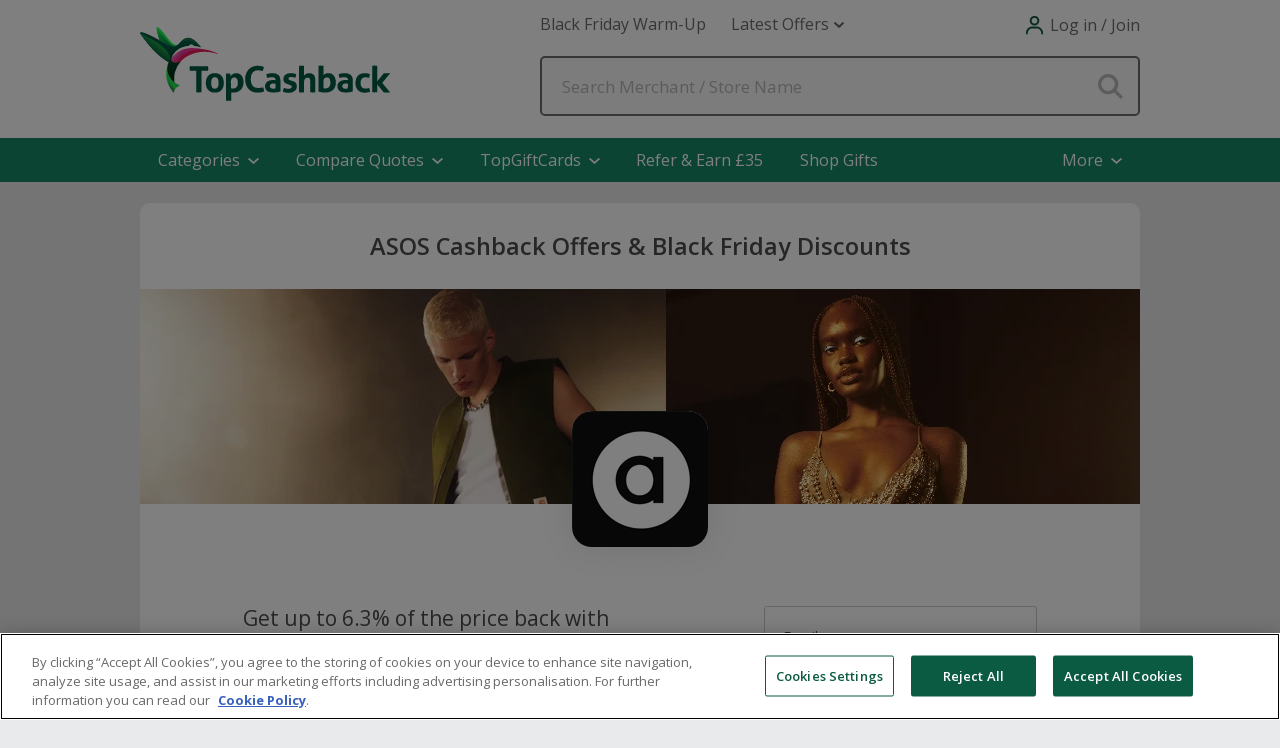

--- FILE ---
content_type: text/html; charset=utf-8
request_url: https://www.topcashback.co.uk/asos/
body_size: 71802
content:


<!DOCTYPE html>
<html xmlns="http://www.w3.org/1999/xhtml" lang="en">
<head><script type="text/javascript">window.NREUM||(NREUM={});NREUM.info = {"beacon":"bam.nr-data.net","errorBeacon":"bam.nr-data.net","licenseKey":"fce714efc2","applicationID":"1463750167","transactionName":"YlFbYUIFW0FYVEBRXlsbeGZgS0VTXlJHF1xQRlpdUQpBHVRSRltZVFpNG1EXRUo=","queueTime":0,"applicationTime":250,"agent":"","atts":""}</script><script type="text/javascript">(window.NREUM||(NREUM={})).init={privacy:{cookies_enabled:true},ajax:{deny_list:["bam.nr-data.net"]},feature_flags:["soft_nav"],distributed_tracing:{enabled:true}};(window.NREUM||(NREUM={})).loader_config={agentID:"1588876815",accountID:"1571313",trustKey:"881627",xpid:"VQMAUFVSCxABUFdRAAQHV1IG",licenseKey:"fce714efc2",applicationID:"1463750167",browserID:"1588876815"};;/*! For license information please see nr-loader-spa-1.302.0.min.js.LICENSE.txt */
(()=>{var e,t,r={384:(e,t,r)=>{"use strict";r.d(t,{NT:()=>a,US:()=>d,Zm:()=>s,bQ:()=>u,dV:()=>c,pV:()=>l});var n=r(6154),i=r(1863),o=r(1910);const a={beacon:"bam.nr-data.net",errorBeacon:"bam.nr-data.net"};function s(){return n.gm.NREUM||(n.gm.NREUM={}),void 0===n.gm.newrelic&&(n.gm.newrelic=n.gm.NREUM),n.gm.NREUM}function c(){let e=s();return e.o||(e.o={ST:n.gm.setTimeout,SI:n.gm.setImmediate||n.gm.setInterval,CT:n.gm.clearTimeout,XHR:n.gm.XMLHttpRequest,REQ:n.gm.Request,EV:n.gm.Event,PR:n.gm.Promise,MO:n.gm.MutationObserver,FETCH:n.gm.fetch,WS:n.gm.WebSocket},(0,o.i)(...Object.values(e.o))),e}function u(e,t){let r=s();r.initializedAgents??={},t.initializedAt={ms:(0,i.t)(),date:new Date},r.initializedAgents[e]=t}function d(e,t){s()[e]=t}function l(){return function(){let e=s();const t=e.info||{};e.info={beacon:a.beacon,errorBeacon:a.errorBeacon,...t}}(),function(){let e=s();const t=e.init||{};e.init={...t}}(),c(),function(){let e=s();const t=e.loader_config||{};e.loader_config={...t}}(),s()}},782:(e,t,r)=>{"use strict";r.d(t,{T:()=>n});const n=r(860).K7.pageViewTiming},860:(e,t,r)=>{"use strict";r.d(t,{$J:()=>d,K7:()=>c,P3:()=>u,XX:()=>i,Yy:()=>s,df:()=>o,qY:()=>n,v4:()=>a});const n="events",i="jserrors",o="browser/blobs",a="rum",s="browser/logs",c={ajax:"ajax",genericEvents:"generic_events",jserrors:i,logging:"logging",metrics:"metrics",pageAction:"page_action",pageViewEvent:"page_view_event",pageViewTiming:"page_view_timing",sessionReplay:"session_replay",sessionTrace:"session_trace",softNav:"soft_navigations",spa:"spa"},u={[c.pageViewEvent]:1,[c.pageViewTiming]:2,[c.metrics]:3,[c.jserrors]:4,[c.spa]:5,[c.ajax]:6,[c.sessionTrace]:7,[c.softNav]:8,[c.sessionReplay]:9,[c.logging]:10,[c.genericEvents]:11},d={[c.pageViewEvent]:a,[c.pageViewTiming]:n,[c.ajax]:n,[c.spa]:n,[c.softNav]:n,[c.metrics]:i,[c.jserrors]:i,[c.sessionTrace]:o,[c.sessionReplay]:o,[c.logging]:s,[c.genericEvents]:"ins"}},944:(e,t,r)=>{"use strict";r.d(t,{R:()=>i});var n=r(3241);function i(e,t){"function"==typeof console.debug&&(console.debug("New Relic Warning: https://github.com/newrelic/newrelic-browser-agent/blob/main/docs/warning-codes.md#".concat(e),t),(0,n.W)({agentIdentifier:null,drained:null,type:"data",name:"warn",feature:"warn",data:{code:e,secondary:t}}))}},993:(e,t,r)=>{"use strict";r.d(t,{A$:()=>o,ET:()=>a,TZ:()=>s,p_:()=>i});var n=r(860);const i={ERROR:"ERROR",WARN:"WARN",INFO:"INFO",DEBUG:"DEBUG",TRACE:"TRACE"},o={OFF:0,ERROR:1,WARN:2,INFO:3,DEBUG:4,TRACE:5},a="log",s=n.K7.logging},1687:(e,t,r)=>{"use strict";r.d(t,{Ak:()=>u,Ze:()=>f,x3:()=>d});var n=r(3241),i=r(7836),o=r(3606),a=r(860),s=r(2646);const c={};function u(e,t){const r={staged:!1,priority:a.P3[t]||0};l(e),c[e].get(t)||c[e].set(t,r)}function d(e,t){e&&c[e]&&(c[e].get(t)&&c[e].delete(t),p(e,t,!1),c[e].size&&h(e))}function l(e){if(!e)throw new Error("agentIdentifier required");c[e]||(c[e]=new Map)}function f(e="",t="feature",r=!1){if(l(e),!e||!c[e].get(t)||r)return p(e,t);c[e].get(t).staged=!0,h(e)}function h(e){const t=Array.from(c[e]);t.every(([e,t])=>t.staged)&&(t.sort((e,t)=>e[1].priority-t[1].priority),t.forEach(([t])=>{c[e].delete(t),p(e,t)}))}function p(e,t,r=!0){const a=e?i.ee.get(e):i.ee,c=o.i.handlers;if(!a.aborted&&a.backlog&&c){if((0,n.W)({agentIdentifier:e,type:"lifecycle",name:"drain",feature:t}),r){const e=a.backlog[t],r=c[t];if(r){for(let t=0;e&&t<e.length;++t)g(e[t],r);Object.entries(r).forEach(([e,t])=>{Object.values(t||{}).forEach(t=>{t[0]?.on&&t[0]?.context()instanceof s.y&&t[0].on(e,t[1])})})}}a.isolatedBacklog||delete c[t],a.backlog[t]=null,a.emit("drain-"+t,[])}}function g(e,t){var r=e[1];Object.values(t[r]||{}).forEach(t=>{var r=e[0];if(t[0]===r){var n=t[1],i=e[3],o=e[2];n.apply(i,o)}})}},1741:(e,t,r)=>{"use strict";r.d(t,{W:()=>o});var n=r(944),i=r(4261);class o{#e(e,...t){if(this[e]!==o.prototype[e])return this[e](...t);(0,n.R)(35,e)}addPageAction(e,t){return this.#e(i.hG,e,t)}register(e){return this.#e(i.eY,e)}recordCustomEvent(e,t){return this.#e(i.fF,e,t)}setPageViewName(e,t){return this.#e(i.Fw,e,t)}setCustomAttribute(e,t,r){return this.#e(i.cD,e,t,r)}noticeError(e,t){return this.#e(i.o5,e,t)}setUserId(e){return this.#e(i.Dl,e)}setApplicationVersion(e){return this.#e(i.nb,e)}setErrorHandler(e){return this.#e(i.bt,e)}addRelease(e,t){return this.#e(i.k6,e,t)}log(e,t){return this.#e(i.$9,e,t)}start(){return this.#e(i.d3)}finished(e){return this.#e(i.BL,e)}recordReplay(){return this.#e(i.CH)}pauseReplay(){return this.#e(i.Tb)}addToTrace(e){return this.#e(i.U2,e)}setCurrentRouteName(e){return this.#e(i.PA,e)}interaction(e){return this.#e(i.dT,e)}wrapLogger(e,t,r){return this.#e(i.Wb,e,t,r)}measure(e,t){return this.#e(i.V1,e,t)}}},1863:(e,t,r)=>{"use strict";function n(){return Math.floor(performance.now())}r.d(t,{t:()=>n})},1910:(e,t,r)=>{"use strict";r.d(t,{i:()=>o});var n=r(944);const i=new Map;function o(...e){return e.every(e=>{if(i.has(e))return i.get(e);const t="function"==typeof e&&e.toString().includes("[native code]");return t||(0,n.R)(64,e?.name||e?.toString()),i.set(e,t),t})}},2555:(e,t,r)=>{"use strict";r.d(t,{D:()=>s,f:()=>a});var n=r(384),i=r(8122);const o={beacon:n.NT.beacon,errorBeacon:n.NT.errorBeacon,licenseKey:void 0,applicationID:void 0,sa:void 0,queueTime:void 0,applicationTime:void 0,ttGuid:void 0,user:void 0,account:void 0,product:void 0,extra:void 0,jsAttributes:{},userAttributes:void 0,atts:void 0,transactionName:void 0,tNamePlain:void 0};function a(e){try{return!!e.licenseKey&&!!e.errorBeacon&&!!e.applicationID}catch(e){return!1}}const s=e=>(0,i.a)(e,o)},2614:(e,t,r)=>{"use strict";r.d(t,{BB:()=>a,H3:()=>n,g:()=>u,iL:()=>c,tS:()=>s,uh:()=>i,wk:()=>o});const n="NRBA",i="SESSION",o=144e5,a=18e5,s={STARTED:"session-started",PAUSE:"session-pause",RESET:"session-reset",RESUME:"session-resume",UPDATE:"session-update"},c={SAME_TAB:"same-tab",CROSS_TAB:"cross-tab"},u={OFF:0,FULL:1,ERROR:2}},2646:(e,t,r)=>{"use strict";r.d(t,{y:()=>n});class n{constructor(e){this.contextId=e}}},2843:(e,t,r)=>{"use strict";r.d(t,{u:()=>i});var n=r(3878);function i(e,t=!1,r,i){(0,n.DD)("visibilitychange",function(){if(t)return void("hidden"===document.visibilityState&&e());e(document.visibilityState)},r,i)}},3241:(e,t,r)=>{"use strict";r.d(t,{W:()=>o});var n=r(6154);const i="newrelic";function o(e={}){try{n.gm.dispatchEvent(new CustomEvent(i,{detail:e}))}catch(e){}}},3304:(e,t,r)=>{"use strict";r.d(t,{A:()=>o});var n=r(7836);const i=()=>{const e=new WeakSet;return(t,r)=>{if("object"==typeof r&&null!==r){if(e.has(r))return;e.add(r)}return r}};function o(e){try{return JSON.stringify(e,i())??""}catch(e){try{n.ee.emit("internal-error",[e])}catch(e){}return""}}},3333:(e,t,r)=>{"use strict";r.d(t,{$v:()=>d,TZ:()=>n,Xh:()=>c,Zp:()=>i,kd:()=>u,mq:()=>s,nf:()=>a,qN:()=>o});const n=r(860).K7.genericEvents,i=["auxclick","click","copy","keydown","paste","scrollend"],o=["focus","blur"],a=4,s=1e3,c=2e3,u=["PageAction","UserAction","BrowserPerformance"],d={RESOURCES:"experimental.resources",REGISTER:"register"}},3434:(e,t,r)=>{"use strict";r.d(t,{Jt:()=>o,YM:()=>u});var n=r(7836),i=r(5607);const o="nr@original:".concat(i.W),a=50;var s=Object.prototype.hasOwnProperty,c=!1;function u(e,t){return e||(e=n.ee),r.inPlace=function(e,t,n,i,o){n||(n="");const a="-"===n.charAt(0);for(let s=0;s<t.length;s++){const c=t[s],u=e[c];l(u)||(e[c]=r(u,a?c+n:n,i,c,o))}},r.flag=o,r;function r(t,r,n,c,u){return l(t)?t:(r||(r=""),nrWrapper[o]=t,function(e,t,r){if(Object.defineProperty&&Object.keys)try{return Object.keys(e).forEach(function(r){Object.defineProperty(t,r,{get:function(){return e[r]},set:function(t){return e[r]=t,t}})}),t}catch(e){d([e],r)}for(var n in e)s.call(e,n)&&(t[n]=e[n])}(t,nrWrapper,e),nrWrapper);function nrWrapper(){var o,s,l,f;let h;try{s=this,o=[...arguments],l="function"==typeof n?n(o,s):n||{}}catch(t){d([t,"",[o,s,c],l],e)}i(r+"start",[o,s,c],l,u);const p=performance.now();let g;try{return f=t.apply(s,o),g=performance.now(),f}catch(e){throw g=performance.now(),i(r+"err",[o,s,e],l,u),h=e,h}finally{const e=g-p,t={start:p,end:g,duration:e,isLongTask:e>=a,methodName:c,thrownError:h};t.isLongTask&&i("long-task",[t,s],l,u),i(r+"end",[o,s,f],l,u)}}}function i(r,n,i,o){if(!c||t){var a=c;c=!0;try{e.emit(r,n,i,t,o)}catch(t){d([t,r,n,i],e)}c=a}}}function d(e,t){t||(t=n.ee);try{t.emit("internal-error",e)}catch(e){}}function l(e){return!(e&&"function"==typeof e&&e.apply&&!e[o])}},3606:(e,t,r)=>{"use strict";r.d(t,{i:()=>o});var n=r(9908);o.on=a;var i=o.handlers={};function o(e,t,r,o){a(o||n.d,i,e,t,r)}function a(e,t,r,i,o){o||(o="feature"),e||(e=n.d);var a=t[o]=t[o]||{};(a[r]=a[r]||[]).push([e,i])}},3738:(e,t,r)=>{"use strict";r.d(t,{He:()=>i,Kp:()=>s,Lc:()=>u,Rz:()=>d,TZ:()=>n,bD:()=>o,d3:()=>a,jx:()=>l,sl:()=>f,uP:()=>c});const n=r(860).K7.sessionTrace,i="bstResource",o="resource",a="-start",s="-end",c="fn"+a,u="fn"+s,d="pushState",l=1e3,f=3e4},3785:(e,t,r)=>{"use strict";r.d(t,{R:()=>c,b:()=>u});var n=r(9908),i=r(1863),o=r(860),a=r(8154),s=r(993);function c(e,t,r={},c=s.p_.INFO,u,d=(0,i.t)()){(0,n.p)(a.xV,["API/logging/".concat(c.toLowerCase(),"/called")],void 0,o.K7.metrics,e),(0,n.p)(s.ET,[d,t,r,c,u],void 0,o.K7.logging,e)}function u(e){return"string"==typeof e&&Object.values(s.p_).some(t=>t===e.toUpperCase().trim())}},3878:(e,t,r)=>{"use strict";function n(e,t){return{capture:e,passive:!1,signal:t}}function i(e,t,r=!1,i){window.addEventListener(e,t,n(r,i))}function o(e,t,r=!1,i){document.addEventListener(e,t,n(r,i))}r.d(t,{DD:()=>o,jT:()=>n,sp:()=>i})},3962:(e,t,r)=>{"use strict";r.d(t,{AM:()=>a,O2:()=>l,OV:()=>o,Qu:()=>f,TZ:()=>c,ih:()=>h,pP:()=>s,t1:()=>d,tC:()=>i,wD:()=>u});var n=r(860);const i=["click","keydown","submit"],o="popstate",a="api",s="initialPageLoad",c=n.K7.softNav,u=5e3,d=500,l={INITIAL_PAGE_LOAD:"",ROUTE_CHANGE:1,UNSPECIFIED:2},f={INTERACTION:1,AJAX:2,CUSTOM_END:3,CUSTOM_TRACER:4},h={IP:"in progress",PF:"pending finish",FIN:"finished",CAN:"cancelled"}},4234:(e,t,r)=>{"use strict";r.d(t,{W:()=>o});var n=r(7836),i=r(1687);class o{constructor(e,t){this.agentIdentifier=e,this.ee=n.ee.get(e),this.featureName=t,this.blocked=!1}deregisterDrain(){(0,i.x3)(this.agentIdentifier,this.featureName)}}},4261:(e,t,r)=>{"use strict";r.d(t,{$9:()=>d,BL:()=>c,CH:()=>p,Dl:()=>R,Fw:()=>w,PA:()=>v,Pl:()=>n,Tb:()=>f,U2:()=>a,V1:()=>E,Wb:()=>T,bt:()=>y,cD:()=>b,d3:()=>x,dT:()=>u,eY:()=>g,fF:()=>h,hG:()=>o,hw:()=>i,k6:()=>s,nb:()=>m,o5:()=>l});const n="api-",i=n+"ixn-",o="addPageAction",a="addToTrace",s="addRelease",c="finished",u="interaction",d="log",l="noticeError",f="pauseReplay",h="recordCustomEvent",p="recordReplay",g="register",m="setApplicationVersion",v="setCurrentRouteName",b="setCustomAttribute",y="setErrorHandler",w="setPageViewName",R="setUserId",x="start",T="wrapLogger",E="measure"},4387:(e,t,r)=>{"use strict";function n(e={}){return!(!e.id||!e.name)}function i(e,t){if(2!==t?.harvestEndpointVersion)return{};const r=t.agentRef.runtime.appMetadata.agents[0].entityGuid;return n(e)?{"mfe.id":e.id,"mfe.name":e.name,eventSource:"MicroFrontendBrowserAgent","parent.id":r}:{"entity.guid":r,appId:t.agentRef.info.applicationID}}r.d(t,{U:()=>i,c:()=>n})},5205:(e,t,r)=>{"use strict";r.d(t,{j:()=>_});var n=r(384),i=r(1741);var o=r(2555),a=r(3333);const s=e=>{if(!e||"string"!=typeof e)return!1;try{document.createDocumentFragment().querySelector(e)}catch{return!1}return!0};var c=r(2614),u=r(944),d=r(8122);const l="[data-nr-mask]",f=e=>(0,d.a)(e,(()=>{const e={feature_flags:[],experimental:{allow_registered_children:!1,resources:!1},mask_selector:"*",block_selector:"[data-nr-block]",mask_input_options:{color:!1,date:!1,"datetime-local":!1,email:!1,month:!1,number:!1,range:!1,search:!1,tel:!1,text:!1,time:!1,url:!1,week:!1,textarea:!1,select:!1,password:!0}};return{ajax:{deny_list:void 0,block_internal:!0,enabled:!0,autoStart:!0},api:{get allow_registered_children(){return e.feature_flags.includes(a.$v.REGISTER)||e.experimental.allow_registered_children},set allow_registered_children(t){e.experimental.allow_registered_children=t},duplicate_registered_data:!1},distributed_tracing:{enabled:void 0,exclude_newrelic_header:void 0,cors_use_newrelic_header:void 0,cors_use_tracecontext_headers:void 0,allowed_origins:void 0},get feature_flags(){return e.feature_flags},set feature_flags(t){e.feature_flags=t},generic_events:{enabled:!0,autoStart:!0},harvest:{interval:30},jserrors:{enabled:!0,autoStart:!0},logging:{enabled:!0,autoStart:!0},metrics:{enabled:!0,autoStart:!0},obfuscate:void 0,page_action:{enabled:!0},page_view_event:{enabled:!0,autoStart:!0},page_view_timing:{enabled:!0,autoStart:!0},performance:{capture_marks:!1,capture_measures:!1,capture_detail:!0,resources:{get enabled(){return e.feature_flags.includes(a.$v.RESOURCES)||e.experimental.resources},set enabled(t){e.experimental.resources=t},asset_types:[],first_party_domains:[],ignore_newrelic:!0}},privacy:{cookies_enabled:!0},proxy:{assets:void 0,beacon:void 0},session:{expiresMs:c.wk,inactiveMs:c.BB},session_replay:{autoStart:!0,enabled:!1,preload:!1,sampling_rate:10,error_sampling_rate:100,collect_fonts:!1,inline_images:!1,fix_stylesheets:!0,mask_all_inputs:!0,get mask_text_selector(){return e.mask_selector},set mask_text_selector(t){s(t)?e.mask_selector="".concat(t,",").concat(l):""===t||null===t?e.mask_selector=l:(0,u.R)(5,t)},get block_class(){return"nr-block"},get ignore_class(){return"nr-ignore"},get mask_text_class(){return"nr-mask"},get block_selector(){return e.block_selector},set block_selector(t){s(t)?e.block_selector+=",".concat(t):""!==t&&(0,u.R)(6,t)},get mask_input_options(){return e.mask_input_options},set mask_input_options(t){t&&"object"==typeof t?e.mask_input_options={...t,password:!0}:(0,u.R)(7,t)}},session_trace:{enabled:!0,autoStart:!0},soft_navigations:{enabled:!0,autoStart:!0},spa:{enabled:!0,autoStart:!0},ssl:void 0,user_actions:{enabled:!0,elementAttributes:["id","className","tagName","type"]}}})());var h=r(6154),p=r(9324);let g=0;const m={buildEnv:p.F3,distMethod:p.Xs,version:p.xv,originTime:h.WN},v={appMetadata:{},customTransaction:void 0,denyList:void 0,disabled:!1,harvester:void 0,isolatedBacklog:!1,isRecording:!1,loaderType:void 0,maxBytes:3e4,obfuscator:void 0,onerror:void 0,ptid:void 0,releaseIds:{},session:void 0,timeKeeper:void 0,registeredEntities:[],jsAttributesMetadata:{bytes:0},get harvestCount(){return++g}},b=e=>{const t=(0,d.a)(e,v),r=Object.keys(m).reduce((e,t)=>(e[t]={value:m[t],writable:!1,configurable:!0,enumerable:!0},e),{});return Object.defineProperties(t,r)};var y=r(5701);const w=e=>{const t=e.startsWith("http");e+="/",r.p=t?e:"https://"+e};var R=r(7836),x=r(3241);const T={accountID:void 0,trustKey:void 0,agentID:void 0,licenseKey:void 0,applicationID:void 0,xpid:void 0},E=e=>(0,d.a)(e,T),A=new Set;function _(e,t={},r,a){let{init:s,info:c,loader_config:u,runtime:d={},exposed:l=!0}=t;if(!c){const e=(0,n.pV)();s=e.init,c=e.info,u=e.loader_config}e.init=f(s||{}),e.loader_config=E(u||{}),c.jsAttributes??={},h.bv&&(c.jsAttributes.isWorker=!0),e.info=(0,o.D)(c);const p=e.init,g=[c.beacon,c.errorBeacon];A.has(e.agentIdentifier)||(p.proxy.assets&&(w(p.proxy.assets),g.push(p.proxy.assets)),p.proxy.beacon&&g.push(p.proxy.beacon),e.beacons=[...g],function(e){const t=(0,n.pV)();Object.getOwnPropertyNames(i.W.prototype).forEach(r=>{const n=i.W.prototype[r];if("function"!=typeof n||"constructor"===n)return;let o=t[r];e[r]&&!1!==e.exposed&&"micro-agent"!==e.runtime?.loaderType&&(t[r]=(...t)=>{const n=e[r](...t);return o?o(...t):n})})}(e),(0,n.US)("activatedFeatures",y.B),e.runSoftNavOverSpa&&=!0===p.soft_navigations.enabled&&p.feature_flags.includes("soft_nav")),d.denyList=[...p.ajax.deny_list||[],...p.ajax.block_internal?g:[]],d.ptid=e.agentIdentifier,d.loaderType=r,e.runtime=b(d),A.has(e.agentIdentifier)||(e.ee=R.ee.get(e.agentIdentifier),e.exposed=l,(0,x.W)({agentIdentifier:e.agentIdentifier,drained:!!y.B?.[e.agentIdentifier],type:"lifecycle",name:"initialize",feature:void 0,data:e.config})),A.add(e.agentIdentifier)}},5270:(e,t,r)=>{"use strict";r.d(t,{Aw:()=>a,SR:()=>o,rF:()=>s});var n=r(384),i=r(7767);function o(e){return!!(0,n.dV)().o.MO&&(0,i.V)(e)&&!0===e?.session_trace.enabled}function a(e){return!0===e?.session_replay.preload&&o(e)}function s(e,t){try{if("string"==typeof t?.type){if("password"===t.type.toLowerCase())return"*".repeat(e?.length||0);if(void 0!==t?.dataset?.nrUnmask||t?.classList?.contains("nr-unmask"))return e}}catch(e){}return"string"==typeof e?e.replace(/[\S]/g,"*"):"*".repeat(e?.length||0)}},5289:(e,t,r)=>{"use strict";r.d(t,{GG:()=>o,Qr:()=>s,sB:()=>a});var n=r(3878);function i(){return"undefined"==typeof document||"complete"===document.readyState}function o(e,t){if(i())return e();(0,n.sp)("load",e,t)}function a(e){if(i())return e();(0,n.DD)("DOMContentLoaded",e)}function s(e){if(i())return e();(0,n.sp)("popstate",e)}},5607:(e,t,r)=>{"use strict";r.d(t,{W:()=>n});const n=(0,r(9566).bz)()},5701:(e,t,r)=>{"use strict";r.d(t,{B:()=>o,t:()=>a});var n=r(3241);const i=new Set,o={};function a(e,t){const r=t.agentIdentifier;o[r]??={},e&&"object"==typeof e&&(i.has(r)||(t.ee.emit("rumresp",[e]),o[r]=e,i.add(r),(0,n.W)({agentIdentifier:r,loaded:!0,drained:!0,type:"lifecycle",name:"load",feature:void 0,data:e})))}},6154:(e,t,r)=>{"use strict";r.d(t,{A4:()=>s,OF:()=>d,RI:()=>i,WN:()=>h,bv:()=>o,gm:()=>a,lR:()=>f,m:()=>u,mw:()=>c,sb:()=>l});var n=r(1863);const i="undefined"!=typeof window&&!!window.document,o="undefined"!=typeof WorkerGlobalScope&&("undefined"!=typeof self&&self instanceof WorkerGlobalScope&&self.navigator instanceof WorkerNavigator||"undefined"!=typeof globalThis&&globalThis instanceof WorkerGlobalScope&&globalThis.navigator instanceof WorkerNavigator),a=i?window:"undefined"!=typeof WorkerGlobalScope&&("undefined"!=typeof self&&self instanceof WorkerGlobalScope&&self||"undefined"!=typeof globalThis&&globalThis instanceof WorkerGlobalScope&&globalThis),s="complete"===a?.document?.readyState,c=Boolean("hidden"===a?.document?.visibilityState),u=""+a?.location,d=/iPad|iPhone|iPod/.test(a.navigator?.userAgent),l=d&&"undefined"==typeof SharedWorker,f=(()=>{const e=a.navigator?.userAgent?.match(/Firefox[/\s](\d+\.\d+)/);return Array.isArray(e)&&e.length>=2?+e[1]:0})(),h=Date.now()-(0,n.t)()},6344:(e,t,r)=>{"use strict";r.d(t,{BB:()=>d,G4:()=>o,Qb:()=>l,TZ:()=>i,Ug:()=>a,_s:()=>s,bc:()=>u,yP:()=>c});var n=r(2614);const i=r(860).K7.sessionReplay,o={RECORD:"recordReplay",PAUSE:"pauseReplay",ERROR_DURING_REPLAY:"errorDuringReplay"},a=.12,s={DomContentLoaded:0,Load:1,FullSnapshot:2,IncrementalSnapshot:3,Meta:4,Custom:5},c={[n.g.ERROR]:15e3,[n.g.FULL]:3e5,[n.g.OFF]:0},u={RESET:{message:"Session was reset",sm:"Reset"},IMPORT:{message:"Recorder failed to import",sm:"Import"},TOO_MANY:{message:"429: Too Many Requests",sm:"Too-Many"},TOO_BIG:{message:"Payload was too large",sm:"Too-Big"},CROSS_TAB:{message:"Session Entity was set to OFF on another tab",sm:"Cross-Tab"},ENTITLEMENTS:{message:"Session Replay is not allowed and will not be started",sm:"Entitlement"}},d=5e3,l={API:"api",RESUME:"resume",SWITCH_TO_FULL:"switchToFull",INITIALIZE:"initialize",PRELOAD:"preload"}},6389:(e,t,r)=>{"use strict";function n(e,t=500,r={}){const n=r?.leading||!1;let i;return(...r)=>{n&&void 0===i&&(e.apply(this,r),i=setTimeout(()=>{i=clearTimeout(i)},t)),n||(clearTimeout(i),i=setTimeout(()=>{e.apply(this,r)},t))}}function i(e){let t=!1;return(...r)=>{t||(t=!0,e.apply(this,r))}}r.d(t,{J:()=>i,s:()=>n})},6630:(e,t,r)=>{"use strict";r.d(t,{T:()=>n});const n=r(860).K7.pageViewEvent},6774:(e,t,r)=>{"use strict";r.d(t,{T:()=>n});const n=r(860).K7.jserrors},7295:(e,t,r)=>{"use strict";r.d(t,{Xv:()=>a,gX:()=>i,iW:()=>o});var n=[];function i(e){if(!e||o(e))return!1;if(0===n.length)return!0;for(var t=0;t<n.length;t++){var r=n[t];if("*"===r.hostname)return!1;if(s(r.hostname,e.hostname)&&c(r.pathname,e.pathname))return!1}return!0}function o(e){return void 0===e.hostname}function a(e){if(n=[],e&&e.length)for(var t=0;t<e.length;t++){let r=e[t];if(!r)continue;0===r.indexOf("http://")?r=r.substring(7):0===r.indexOf("https://")&&(r=r.substring(8));const i=r.indexOf("/");let o,a;i>0?(o=r.substring(0,i),a=r.substring(i)):(o=r,a="");let[s]=o.split(":");n.push({hostname:s,pathname:a})}}function s(e,t){return!(e.length>t.length)&&t.indexOf(e)===t.length-e.length}function c(e,t){return 0===e.indexOf("/")&&(e=e.substring(1)),0===t.indexOf("/")&&(t=t.substring(1)),""===e||e===t}},7378:(e,t,r)=>{"use strict";r.d(t,{$p:()=>x,BR:()=>b,Kp:()=>R,L3:()=>y,Lc:()=>c,NC:()=>o,SG:()=>d,TZ:()=>i,U6:()=>p,UT:()=>m,d3:()=>w,dT:()=>f,e5:()=>E,gx:()=>v,l9:()=>l,oW:()=>h,op:()=>g,rw:()=>u,tH:()=>A,uP:()=>s,wW:()=>T,xq:()=>a});var n=r(384);const i=r(860).K7.spa,o=["click","submit","keypress","keydown","keyup","change"],a=999,s="fn-start",c="fn-end",u="cb-start",d="api-ixn-",l="remaining",f="interaction",h="spaNode",p="jsonpNode",g="fetch-start",m="fetch-done",v="fetch-body-",b="jsonp-end",y=(0,n.dV)().o.ST,w="-start",R="-end",x="-body",T="cb"+R,E="jsTime",A="fetch"},7485:(e,t,r)=>{"use strict";r.d(t,{D:()=>i});var n=r(6154);function i(e){if(0===(e||"").indexOf("data:"))return{protocol:"data"};try{const t=new URL(e,location.href),r={port:t.port,hostname:t.hostname,pathname:t.pathname,search:t.search,protocol:t.protocol.slice(0,t.protocol.indexOf(":")),sameOrigin:t.protocol===n.gm?.location?.protocol&&t.host===n.gm?.location?.host};return r.port&&""!==r.port||("http:"===t.protocol&&(r.port="80"),"https:"===t.protocol&&(r.port="443")),r.pathname&&""!==r.pathname?r.pathname.startsWith("/")||(r.pathname="/".concat(r.pathname)):r.pathname="/",r}catch(e){return{}}}},7699:(e,t,r)=>{"use strict";r.d(t,{It:()=>o,KC:()=>s,No:()=>i,qh:()=>a});var n=r(860);const i=16e3,o=1e6,a="SESSION_ERROR",s={[n.K7.logging]:!0,[n.K7.genericEvents]:!1,[n.K7.jserrors]:!1,[n.K7.ajax]:!1}},7767:(e,t,r)=>{"use strict";r.d(t,{V:()=>i});var n=r(6154);const i=e=>n.RI&&!0===e?.privacy.cookies_enabled},7836:(e,t,r)=>{"use strict";r.d(t,{P:()=>s,ee:()=>c});var n=r(384),i=r(8990),o=r(2646),a=r(5607);const s="nr@context:".concat(a.W),c=function e(t,r){var n={},a={},d={},l=!1;try{l=16===r.length&&u.initializedAgents?.[r]?.runtime.isolatedBacklog}catch(e){}var f={on:p,addEventListener:p,removeEventListener:function(e,t){var r=n[e];if(!r)return;for(var i=0;i<r.length;i++)r[i]===t&&r.splice(i,1)},emit:function(e,r,n,i,o){!1!==o&&(o=!0);if(c.aborted&&!i)return;t&&o&&t.emit(e,r,n);var s=h(n);g(e).forEach(e=>{e.apply(s,r)});var u=v()[a[e]];u&&u.push([f,e,r,s]);return s},get:m,listeners:g,context:h,buffer:function(e,t){const r=v();if(t=t||"feature",f.aborted)return;Object.entries(e||{}).forEach(([e,n])=>{a[n]=t,t in r||(r[t]=[])})},abort:function(){f._aborted=!0,Object.keys(f.backlog).forEach(e=>{delete f.backlog[e]})},isBuffering:function(e){return!!v()[a[e]]},debugId:r,backlog:l?{}:t&&"object"==typeof t.backlog?t.backlog:{},isolatedBacklog:l};return Object.defineProperty(f,"aborted",{get:()=>{let e=f._aborted||!1;return e||(t&&(e=t.aborted),e)}}),f;function h(e){return e&&e instanceof o.y?e:e?(0,i.I)(e,s,()=>new o.y(s)):new o.y(s)}function p(e,t){n[e]=g(e).concat(t)}function g(e){return n[e]||[]}function m(t){return d[t]=d[t]||e(f,t)}function v(){return f.backlog}}(void 0,"globalEE"),u=(0,n.Zm)();u.ee||(u.ee=c)},8122:(e,t,r)=>{"use strict";r.d(t,{a:()=>i});var n=r(944);function i(e,t){try{if(!e||"object"!=typeof e)return(0,n.R)(3);if(!t||"object"!=typeof t)return(0,n.R)(4);const r=Object.create(Object.getPrototypeOf(t),Object.getOwnPropertyDescriptors(t)),o=0===Object.keys(r).length?e:r;for(let a in o)if(void 0!==e[a])try{if(null===e[a]){r[a]=null;continue}Array.isArray(e[a])&&Array.isArray(t[a])?r[a]=Array.from(new Set([...e[a],...t[a]])):"object"==typeof e[a]&&"object"==typeof t[a]?r[a]=i(e[a],t[a]):r[a]=e[a]}catch(e){r[a]||(0,n.R)(1,e)}return r}catch(e){(0,n.R)(2,e)}}},8139:(e,t,r)=>{"use strict";r.d(t,{u:()=>f});var n=r(7836),i=r(3434),o=r(8990),a=r(6154);const s={},c=a.gm.XMLHttpRequest,u="addEventListener",d="removeEventListener",l="nr@wrapped:".concat(n.P);function f(e){var t=function(e){return(e||n.ee).get("events")}(e);if(s[t.debugId]++)return t;s[t.debugId]=1;var r=(0,i.YM)(t,!0);function f(e){r.inPlace(e,[u,d],"-",p)}function p(e,t){return e[1]}return"getPrototypeOf"in Object&&(a.RI&&h(document,f),c&&h(c.prototype,f),h(a.gm,f)),t.on(u+"-start",function(e,t){var n=e[1];if(null!==n&&("function"==typeof n||"object"==typeof n)&&"newrelic"!==e[0]){var i=(0,o.I)(n,l,function(){var e={object:function(){if("function"!=typeof n.handleEvent)return;return n.handleEvent.apply(n,arguments)},function:n}[typeof n];return e?r(e,"fn-",null,e.name||"anonymous"):n});this.wrapped=e[1]=i}}),t.on(d+"-start",function(e){e[1]=this.wrapped||e[1]}),t}function h(e,t,...r){let n=e;for(;"object"==typeof n&&!Object.prototype.hasOwnProperty.call(n,u);)n=Object.getPrototypeOf(n);n&&t(n,...r)}},8154:(e,t,r)=>{"use strict";r.d(t,{z_:()=>o,XG:()=>s,TZ:()=>n,rs:()=>i,xV:()=>a});r(6154),r(9566),r(384);const n=r(860).K7.metrics,i="sm",o="cm",a="storeSupportabilityMetrics",s="storeEventMetrics"},8374:(e,t,r)=>{r.nc=(()=>{try{return document?.currentScript?.nonce}catch(e){}return""})()},8990:(e,t,r)=>{"use strict";r.d(t,{I:()=>i});var n=Object.prototype.hasOwnProperty;function i(e,t,r){if(n.call(e,t))return e[t];var i=r();if(Object.defineProperty&&Object.keys)try{return Object.defineProperty(e,t,{value:i,writable:!0,enumerable:!1}),i}catch(e){}return e[t]=i,i}},9300:(e,t,r)=>{"use strict";r.d(t,{T:()=>n});const n=r(860).K7.ajax},9324:(e,t,r)=>{"use strict";r.d(t,{AJ:()=>a,F3:()=>i,Xs:()=>o,Yq:()=>s,xv:()=>n});const n="1.302.0",i="PROD",o="CDN",a="@newrelic/rrweb",s="1.0.1"},9566:(e,t,r)=>{"use strict";r.d(t,{LA:()=>s,ZF:()=>c,bz:()=>a,el:()=>u});var n=r(6154);const i="xxxxxxxx-xxxx-4xxx-yxxx-xxxxxxxxxxxx";function o(e,t){return e?15&e[t]:16*Math.random()|0}function a(){const e=n.gm?.crypto||n.gm?.msCrypto;let t,r=0;return e&&e.getRandomValues&&(t=e.getRandomValues(new Uint8Array(30))),i.split("").map(e=>"x"===e?o(t,r++).toString(16):"y"===e?(3&o()|8).toString(16):e).join("")}function s(e){const t=n.gm?.crypto||n.gm?.msCrypto;let r,i=0;t&&t.getRandomValues&&(r=t.getRandomValues(new Uint8Array(e)));const a=[];for(var s=0;s<e;s++)a.push(o(r,i++).toString(16));return a.join("")}function c(){return s(16)}function u(){return s(32)}},9908:(e,t,r)=>{"use strict";r.d(t,{d:()=>n,p:()=>i});var n=r(7836).ee.get("handle");function i(e,t,r,i,o){o?(o.buffer([e],i),o.emit(e,t,r)):(n.buffer([e],i),n.emit(e,t,r))}}},n={};function i(e){var t=n[e];if(void 0!==t)return t.exports;var o=n[e]={exports:{}};return r[e](o,o.exports,i),o.exports}i.m=r,i.d=(e,t)=>{for(var r in t)i.o(t,r)&&!i.o(e,r)&&Object.defineProperty(e,r,{enumerable:!0,get:t[r]})},i.f={},i.e=e=>Promise.all(Object.keys(i.f).reduce((t,r)=>(i.f[r](e,t),t),[])),i.u=e=>({212:"nr-spa-compressor",249:"nr-spa-recorder",478:"nr-spa"}[e]+"-1.302.0.min.js"),i.o=(e,t)=>Object.prototype.hasOwnProperty.call(e,t),e={},t="NRBA-1.302.0.PROD:",i.l=(r,n,o,a)=>{if(e[r])e[r].push(n);else{var s,c;if(void 0!==o)for(var u=document.getElementsByTagName("script"),d=0;d<u.length;d++){var l=u[d];if(l.getAttribute("src")==r||l.getAttribute("data-webpack")==t+o){s=l;break}}if(!s){c=!0;var f={478:"sha512-et4eqFkcD6+Z71h33KYPiiAOMr5fyZ1HImNOrGswghuDrKIj7niWOwg3RWg+8TpTcZ0yzzll8oYNDiAX1WXraw==",249:"sha512-m/7InETzWcM0kCLJfqT/2vmV1Zs98JekxGeUcmQe9kauyn31VeP+2xJH+qt156WKCOLL7p503ATnehElqw1gnQ==",212:"sha512-Ed30EgOV4akpDvOaqpf/6nP9OreWlwun3X9xxl+erWeEjX64VUNxzVFPixvdU+WbzLtJS9S8j8phFbfXxEyvJg=="};(s=document.createElement("script")).charset="utf-8",i.nc&&s.setAttribute("nonce",i.nc),s.setAttribute("data-webpack",t+o),s.src=r,0!==s.src.indexOf(window.location.origin+"/")&&(s.crossOrigin="anonymous"),f[a]&&(s.integrity=f[a])}e[r]=[n];var h=(t,n)=>{s.onerror=s.onload=null,clearTimeout(p);var i=e[r];if(delete e[r],s.parentNode&&s.parentNode.removeChild(s),i&&i.forEach(e=>e(n)),t)return t(n)},p=setTimeout(h.bind(null,void 0,{type:"timeout",target:s}),12e4);s.onerror=h.bind(null,s.onerror),s.onload=h.bind(null,s.onload),c&&document.head.appendChild(s)}},i.r=e=>{"undefined"!=typeof Symbol&&Symbol.toStringTag&&Object.defineProperty(e,Symbol.toStringTag,{value:"Module"}),Object.defineProperty(e,"__esModule",{value:!0})},i.p="https://js-agent.newrelic.com/",(()=>{var e={38:0,788:0};i.f.j=(t,r)=>{var n=i.o(e,t)?e[t]:void 0;if(0!==n)if(n)r.push(n[2]);else{var o=new Promise((r,i)=>n=e[t]=[r,i]);r.push(n[2]=o);var a=i.p+i.u(t),s=new Error;i.l(a,r=>{if(i.o(e,t)&&(0!==(n=e[t])&&(e[t]=void 0),n)){var o=r&&("load"===r.type?"missing":r.type),a=r&&r.target&&r.target.src;s.message="Loading chunk "+t+" failed.\n("+o+": "+a+")",s.name="ChunkLoadError",s.type=o,s.request=a,n[1](s)}},"chunk-"+t,t)}};var t=(t,r)=>{var n,o,[a,s,c]=r,u=0;if(a.some(t=>0!==e[t])){for(n in s)i.o(s,n)&&(i.m[n]=s[n]);if(c)c(i)}for(t&&t(r);u<a.length;u++)o=a[u],i.o(e,o)&&e[o]&&e[o][0](),e[o]=0},r=self["webpackChunk:NRBA-1.302.0.PROD"]=self["webpackChunk:NRBA-1.302.0.PROD"]||[];r.forEach(t.bind(null,0)),r.push=t.bind(null,r.push.bind(r))})(),(()=>{"use strict";i(8374);var e=i(9566),t=i(1741);class r extends t.W{agentIdentifier=(0,e.LA)(16)}var n=i(860);const o=Object.values(n.K7);var a=i(5205);var s=i(9908),c=i(1863),u=i(4261),d=i(3241),l=i(944),f=i(5701),h=i(8154);function p(e,t,i,o){const a=o||i;!a||a[e]&&a[e]!==r.prototype[e]||(a[e]=function(){(0,s.p)(h.xV,["API/"+e+"/called"],void 0,n.K7.metrics,i.ee),(0,d.W)({agentIdentifier:i.agentIdentifier,drained:!!f.B?.[i.agentIdentifier],type:"data",name:"api",feature:u.Pl+e,data:{}});try{return t.apply(this,arguments)}catch(e){(0,l.R)(23,e)}})}function g(e,t,r,n,i){const o=e.info;null===r?delete o.jsAttributes[t]:o.jsAttributes[t]=r,(i||null===r)&&(0,s.p)(u.Pl+n,[(0,c.t)(),t,r],void 0,"session",e.ee)}var m=i(1687),v=i(4234),b=i(5289),y=i(6154),w=i(5270),R=i(7767),x=i(6389),T=i(7699);class E extends v.W{constructor(e,t){super(e.agentIdentifier,t),this.agentRef=e,this.abortHandler=void 0,this.featAggregate=void 0,this.onAggregateImported=void 0,this.deferred=Promise.resolve(),!1===e.init[this.featureName].autoStart?this.deferred=new Promise((t,r)=>{this.ee.on("manual-start-all",(0,x.J)(()=>{(0,m.Ak)(e.agentIdentifier,this.featureName),t()}))}):(0,m.Ak)(e.agentIdentifier,t)}importAggregator(e,t,r={}){if(this.featAggregate)return;let n;this.onAggregateImported=new Promise(e=>{n=e});const o=async()=>{let o;await this.deferred;try{if((0,R.V)(e.init)){const{setupAgentSession:t}=await i.e(478).then(i.bind(i,8766));o=t(e)}}catch(e){(0,l.R)(20,e),this.ee.emit("internal-error",[e]),(0,s.p)(T.qh,[e],void 0,this.featureName,this.ee)}try{if(!this.#t(this.featureName,o,e.init))return(0,m.Ze)(this.agentIdentifier,this.featureName),void n(!1);const{Aggregate:i}=await t();this.featAggregate=new i(e,r),e.runtime.harvester.initializedAggregates.push(this.featAggregate),n(!0)}catch(e){(0,l.R)(34,e),this.abortHandler?.(),(0,m.Ze)(this.agentIdentifier,this.featureName,!0),n(!1),this.ee&&this.ee.abort()}};y.RI?(0,b.GG)(()=>o(),!0):o()}#t(e,t,r){if(this.blocked)return!1;switch(e){case n.K7.sessionReplay:return(0,w.SR)(r)&&!!t;case n.K7.sessionTrace:return!!t;default:return!0}}}var A=i(6630),_=i(2614);class S extends E{static featureName=A.T;constructor(e){var t;super(e,A.T),this.setupInspectionEvents(e.agentIdentifier),t=e,p(u.Fw,function(e,r){"string"==typeof e&&("/"!==e.charAt(0)&&(e="/"+e),t.runtime.customTransaction=(r||"http://custom.transaction")+e,(0,s.p)(u.Pl+u.Fw,[(0,c.t)()],void 0,void 0,t.ee))},t),this.ee.on("api-send-rum",(e,t)=>(0,s.p)("send-rum",[e,t],void 0,this.featureName,this.ee)),this.importAggregator(e,()=>i.e(478).then(i.bind(i,1983)))}setupInspectionEvents(e){const t=(t,r)=>{t&&(0,d.W)({agentIdentifier:e,timeStamp:t.timeStamp,loaded:"complete"===t.target.readyState,type:"window",name:r,data:t.target.location+""})};(0,b.sB)(e=>{t(e,"DOMContentLoaded")}),(0,b.GG)(e=>{t(e,"load")}),(0,b.Qr)(e=>{t(e,"navigate")}),this.ee.on(_.tS.UPDATE,(t,r)=>{(0,d.W)({agentIdentifier:e,type:"lifecycle",name:"session",data:r})})}}var O=i(384);var N=i(2843),I=i(3878),P=i(782);class j extends E{static featureName=P.T;constructor(e){super(e,P.T),y.RI&&((0,N.u)(()=>(0,s.p)("docHidden",[(0,c.t)()],void 0,P.T,this.ee),!0),(0,I.sp)("pagehide",()=>(0,s.p)("winPagehide",[(0,c.t)()],void 0,P.T,this.ee)),this.importAggregator(e,()=>i.e(478).then(i.bind(i,9917))))}}class k extends E{static featureName=h.TZ;constructor(e){super(e,h.TZ),y.RI&&document.addEventListener("securitypolicyviolation",e=>{(0,s.p)(h.xV,["Generic/CSPViolation/Detected"],void 0,this.featureName,this.ee)}),this.importAggregator(e,()=>i.e(478).then(i.bind(i,6555)))}}var C=i(6774),L=i(3304);class H{constructor(e,t,r,n,i){this.name="UncaughtError",this.message="string"==typeof e?e:(0,L.A)(e),this.sourceURL=t,this.line=r,this.column=n,this.__newrelic=i}}function M(e){return U(e)?e:new H(void 0!==e?.message?e.message:e,e?.filename||e?.sourceURL,e?.lineno||e?.line,e?.colno||e?.col,e?.__newrelic,e?.cause)}function K(e){const t="Unhandled Promise Rejection: ";if(!e?.reason)return;if(U(e.reason)){try{e.reason.message.startsWith(t)||(e.reason.message=t+e.reason.message)}catch(e){}return M(e.reason)}const r=M(e.reason);return(r.message||"").startsWith(t)||(r.message=t+r.message),r}function D(e){if(e.error instanceof SyntaxError&&!/:\d+$/.test(e.error.stack?.trim())){const t=new H(e.message,e.filename,e.lineno,e.colno,e.error.__newrelic,e.cause);return t.name=SyntaxError.name,t}return U(e.error)?e.error:M(e)}function U(e){return e instanceof Error&&!!e.stack}function F(e,t,r,i,o=(0,c.t)()){"string"==typeof e&&(e=new Error(e)),(0,s.p)("err",[e,o,!1,t,r.runtime.isRecording,void 0,i],void 0,n.K7.jserrors,r.ee),(0,s.p)("uaErr",[],void 0,n.K7.genericEvents,r.ee)}var W=i(4387),B=i(993),V=i(3785);function G(e,{customAttributes:t={},level:r=B.p_.INFO}={},n,i,o=(0,c.t)()){(0,V.R)(n.ee,e,t,r,i,o)}function z(e,t,r,i,o=(0,c.t)()){(0,s.p)(u.Pl+u.hG,[o,e,t,i],void 0,n.K7.genericEvents,r.ee)}function Z(e){p(u.eY,function(t){return function(e,t){const r={};(0,l.R)(54,"newrelic.register"),t||={},t.licenseKey||=e.info.licenseKey,t.blocked=!1;let i=()=>{};const o=e.runtime.registeredEntities,a=o.find(({metadata:{target:{id:e,name:r}}})=>e===t.id);if(a)return a.metadata.target.name!==t.name&&(a.metadata.target.name=t.name),a;const u=e=>{t.blocked=!0,i=e};e.init.api.allow_registered_children||u((0,x.J)(()=>(0,l.R)(55)));(0,W.c)(t)||u((0,x.J)(()=>(0,l.R)(48,t)));const d={addPageAction:(n,i={})=>g(z,[n,{...r,...i},e],t),log:(n,i={})=>g(G,[n,{...i,customAttributes:{...r,...i.customAttributes||{}}},e],t),noticeError:(n,i={})=>g(F,[n,{...r,...i},e],t),setApplicationVersion:e=>p("application.version",e),setCustomAttribute:(e,t)=>p(e,t),setUserId:e=>p("enduser.id",e),metadata:{customAttributes:r,target:t}},f=()=>(t.blocked&&i(),t.blocked);f()||o.push(d);const p=(e,t)=>{f()||(r[e]=t)},g=(t,r,i)=>{if(f())return;const o=(0,c.t)();(0,s.p)(h.xV,["API/register/".concat(t.name,"/called")],void 0,n.K7.metrics,e.ee);try{const n=e.init.api.duplicate_registered_data;return(!0===n||Array.isArray(n))&&t(...r,void 0,o),t(...r,i,o)}catch(e){(0,l.R)(50,e)}};return d}(e,t)},e)}class q extends E{static featureName=C.T;constructor(e){var t;super(e,C.T),t=e,p(u.o5,(e,r)=>F(e,r,t),t),function(e){p(u.bt,function(t){e.runtime.onerror=t},e)}(e),function(e){let t=0;p(u.k6,function(e,r){++t>10||(this.runtime.releaseIds[e.slice(-200)]=(""+r).slice(-200))},e)}(e),Z(e);try{this.removeOnAbort=new AbortController}catch(e){}this.ee.on("internal-error",(t,r)=>{this.abortHandler&&(0,s.p)("ierr",[M(t),(0,c.t)(),!0,{},e.runtime.isRecording,r],void 0,this.featureName,this.ee)}),y.gm.addEventListener("unhandledrejection",t=>{this.abortHandler&&(0,s.p)("err",[K(t),(0,c.t)(),!1,{unhandledPromiseRejection:1},e.runtime.isRecording],void 0,this.featureName,this.ee)},(0,I.jT)(!1,this.removeOnAbort?.signal)),y.gm.addEventListener("error",t=>{this.abortHandler&&(0,s.p)("err",[D(t),(0,c.t)(),!1,{},e.runtime.isRecording],void 0,this.featureName,this.ee)},(0,I.jT)(!1,this.removeOnAbort?.signal)),this.abortHandler=this.#r,this.importAggregator(e,()=>i.e(478).then(i.bind(i,2176)))}#r(){this.removeOnAbort?.abort(),this.abortHandler=void 0}}var X=i(8990);let Y=1;function J(e){const t=typeof e;return!e||"object"!==t&&"function"!==t?-1:e===y.gm?0:(0,X.I)(e,"nr@id",function(){return Y++})}function Q(e){if("string"==typeof e&&e.length)return e.length;if("object"==typeof e){if("undefined"!=typeof ArrayBuffer&&e instanceof ArrayBuffer&&e.byteLength)return e.byteLength;if("undefined"!=typeof Blob&&e instanceof Blob&&e.size)return e.size;if(!("undefined"!=typeof FormData&&e instanceof FormData))try{return(0,L.A)(e).length}catch(e){return}}}var ee=i(8139),te=i(7836),re=i(3434);const ne={},ie=["open","send"];function oe(e){var t=e||te.ee;const r=function(e){return(e||te.ee).get("xhr")}(t);if(void 0===y.gm.XMLHttpRequest)return r;if(ne[r.debugId]++)return r;ne[r.debugId]=1,(0,ee.u)(t);var n=(0,re.YM)(r),i=y.gm.XMLHttpRequest,o=y.gm.MutationObserver,a=y.gm.Promise,s=y.gm.setInterval,c="readystatechange",u=["onload","onerror","onabort","onloadstart","onloadend","onprogress","ontimeout"],d=[],f=y.gm.XMLHttpRequest=function(e){const t=new i(e),o=r.context(t);try{r.emit("new-xhr",[t],o),t.addEventListener(c,(a=o,function(){var e=this;e.readyState>3&&!a.resolved&&(a.resolved=!0,r.emit("xhr-resolved",[],e)),n.inPlace(e,u,"fn-",b)}),(0,I.jT)(!1))}catch(e){(0,l.R)(15,e);try{r.emit("internal-error",[e])}catch(e){}}var a;return t};function h(e,t){n.inPlace(t,["onreadystatechange"],"fn-",b)}if(function(e,t){for(var r in e)t[r]=e[r]}(i,f),f.prototype=i.prototype,n.inPlace(f.prototype,ie,"-xhr-",b),r.on("send-xhr-start",function(e,t){h(e,t),function(e){d.push(e),o&&(p?p.then(v):s?s(v):(g=-g,m.data=g))}(t)}),r.on("open-xhr-start",h),o){var p=a&&a.resolve();if(!s&&!a){var g=1,m=document.createTextNode(g);new o(v).observe(m,{characterData:!0})}}else t.on("fn-end",function(e){e[0]&&e[0].type===c||v()});function v(){for(var e=0;e<d.length;e++)h(0,d[e]);d.length&&(d=[])}function b(e,t){return t}return r}var ae="fetch-",se=ae+"body-",ce=["arrayBuffer","blob","json","text","formData"],ue=y.gm.Request,de=y.gm.Response,le="prototype";const fe={};function he(e){const t=function(e){return(e||te.ee).get("fetch")}(e);if(!(ue&&de&&y.gm.fetch))return t;if(fe[t.debugId]++)return t;function r(e,r,n){var i=e[r];"function"==typeof i&&(e[r]=function(){var e,r=[...arguments],o={};t.emit(n+"before-start",[r],o),o[te.P]&&o[te.P].dt&&(e=o[te.P].dt);var a=i.apply(this,r);return t.emit(n+"start",[r,e],a),a.then(function(e){return t.emit(n+"end",[null,e],a),e},function(e){throw t.emit(n+"end",[e],a),e})})}return fe[t.debugId]=1,ce.forEach(e=>{r(ue[le],e,se),r(de[le],e,se)}),r(y.gm,"fetch",ae),t.on(ae+"end",function(e,r){var n=this;if(r){var i=r.headers.get("content-length");null!==i&&(n.rxSize=i),t.emit(ae+"done",[null,r],n)}else t.emit(ae+"done",[e],n)}),t}var pe=i(7485);class ge{constructor(e){this.agentRef=e}generateTracePayload(t){const r=this.agentRef.loader_config;if(!this.shouldGenerateTrace(t)||!r)return null;var n=(r.accountID||"").toString()||null,i=(r.agentID||"").toString()||null,o=(r.trustKey||"").toString()||null;if(!n||!i)return null;var a=(0,e.ZF)(),s=(0,e.el)(),c=Date.now(),u={spanId:a,traceId:s,timestamp:c};return(t.sameOrigin||this.isAllowedOrigin(t)&&this.useTraceContextHeadersForCors())&&(u.traceContextParentHeader=this.generateTraceContextParentHeader(a,s),u.traceContextStateHeader=this.generateTraceContextStateHeader(a,c,n,i,o)),(t.sameOrigin&&!this.excludeNewrelicHeader()||!t.sameOrigin&&this.isAllowedOrigin(t)&&this.useNewrelicHeaderForCors())&&(u.newrelicHeader=this.generateTraceHeader(a,s,c,n,i,o)),u}generateTraceContextParentHeader(e,t){return"00-"+t+"-"+e+"-01"}generateTraceContextStateHeader(e,t,r,n,i){return i+"@nr=0-1-"+r+"-"+n+"-"+e+"----"+t}generateTraceHeader(e,t,r,n,i,o){if(!("function"==typeof y.gm?.btoa))return null;var a={v:[0,1],d:{ty:"Browser",ac:n,ap:i,id:e,tr:t,ti:r}};return o&&n!==o&&(a.d.tk=o),btoa((0,L.A)(a))}shouldGenerateTrace(e){return this.agentRef.init?.distributed_tracing?.enabled&&this.isAllowedOrigin(e)}isAllowedOrigin(e){var t=!1;const r=this.agentRef.init?.distributed_tracing;if(e.sameOrigin)t=!0;else if(r?.allowed_origins instanceof Array)for(var n=0;n<r.allowed_origins.length;n++){var i=(0,pe.D)(r.allowed_origins[n]);if(e.hostname===i.hostname&&e.protocol===i.protocol&&e.port===i.port){t=!0;break}}return t}excludeNewrelicHeader(){var e=this.agentRef.init?.distributed_tracing;return!!e&&!!e.exclude_newrelic_header}useNewrelicHeaderForCors(){var e=this.agentRef.init?.distributed_tracing;return!!e&&!1!==e.cors_use_newrelic_header}useTraceContextHeadersForCors(){var e=this.agentRef.init?.distributed_tracing;return!!e&&!!e.cors_use_tracecontext_headers}}var me=i(9300),ve=i(7295);function be(e){return"string"==typeof e?e:e instanceof(0,O.dV)().o.REQ?e.url:y.gm?.URL&&e instanceof URL?e.href:void 0}var ye=["load","error","abort","timeout"],we=ye.length,Re=(0,O.dV)().o.REQ,xe=(0,O.dV)().o.XHR;const Te="X-NewRelic-App-Data";class Ee extends E{static featureName=me.T;constructor(e){super(e,me.T),this.dt=new ge(e),this.handler=(e,t,r,n)=>(0,s.p)(e,t,r,n,this.ee);try{const e={xmlhttprequest:"xhr",fetch:"fetch",beacon:"beacon"};y.gm?.performance?.getEntriesByType("resource").forEach(t=>{if(t.initiatorType in e&&0!==t.responseStatus){const r={status:t.responseStatus},i={rxSize:t.transferSize,duration:Math.floor(t.duration),cbTime:0};Ae(r,t.name),this.handler("xhr",[r,i,t.startTime,t.responseEnd,e[t.initiatorType]],void 0,n.K7.ajax)}})}catch(e){}he(this.ee),oe(this.ee),function(e,t,r,i){function o(e){var t=this;t.totalCbs=0,t.called=0,t.cbTime=0,t.end=E,t.ended=!1,t.xhrGuids={},t.lastSize=null,t.loadCaptureCalled=!1,t.params=this.params||{},t.metrics=this.metrics||{},t.latestLongtaskEnd=0,e.addEventListener("load",function(r){A(t,e)},(0,I.jT)(!1)),y.lR||e.addEventListener("progress",function(e){t.lastSize=e.loaded},(0,I.jT)(!1))}function a(e){this.params={method:e[0]},Ae(this,e[1]),this.metrics={}}function u(t,r){e.loader_config.xpid&&this.sameOrigin&&r.setRequestHeader("X-NewRelic-ID",e.loader_config.xpid);var n=i.generateTracePayload(this.parsedOrigin);if(n){var o=!1;n.newrelicHeader&&(r.setRequestHeader("newrelic",n.newrelicHeader),o=!0),n.traceContextParentHeader&&(r.setRequestHeader("traceparent",n.traceContextParentHeader),n.traceContextStateHeader&&r.setRequestHeader("tracestate",n.traceContextStateHeader),o=!0),o&&(this.dt=n)}}function d(e,r){var n=this.metrics,i=e[0],o=this;if(n&&i){var a=Q(i);a&&(n.txSize=a)}this.startTime=(0,c.t)(),this.body=i,this.listener=function(e){try{"abort"!==e.type||o.loadCaptureCalled||(o.params.aborted=!0),("load"!==e.type||o.called===o.totalCbs&&(o.onloadCalled||"function"!=typeof r.onload)&&"function"==typeof o.end)&&o.end(r)}catch(e){try{t.emit("internal-error",[e])}catch(e){}}};for(var s=0;s<we;s++)r.addEventListener(ye[s],this.listener,(0,I.jT)(!1))}function l(e,t,r){this.cbTime+=e,t?this.onloadCalled=!0:this.called+=1,this.called!==this.totalCbs||!this.onloadCalled&&"function"==typeof r.onload||"function"!=typeof this.end||this.end(r)}function f(e,t){var r=""+J(e)+!!t;this.xhrGuids&&!this.xhrGuids[r]&&(this.xhrGuids[r]=!0,this.totalCbs+=1)}function p(e,t){var r=""+J(e)+!!t;this.xhrGuids&&this.xhrGuids[r]&&(delete this.xhrGuids[r],this.totalCbs-=1)}function g(){this.endTime=(0,c.t)()}function m(e,r){r instanceof xe&&"load"===e[0]&&t.emit("xhr-load-added",[e[1],e[2]],r)}function v(e,r){r instanceof xe&&"load"===e[0]&&t.emit("xhr-load-removed",[e[1],e[2]],r)}function b(e,t,r){t instanceof xe&&("onload"===r&&(this.onload=!0),("load"===(e[0]&&e[0].type)||this.onload)&&(this.xhrCbStart=(0,c.t)()))}function w(e,r){this.xhrCbStart&&t.emit("xhr-cb-time",[(0,c.t)()-this.xhrCbStart,this.onload,r],r)}function R(e){var t,r=e[1]||{};if("string"==typeof e[0]?0===(t=e[0]).length&&y.RI&&(t=""+y.gm.location.href):e[0]&&e[0].url?t=e[0].url:y.gm?.URL&&e[0]&&e[0]instanceof URL?t=e[0].href:"function"==typeof e[0].toString&&(t=e[0].toString()),"string"==typeof t&&0!==t.length){t&&(this.parsedOrigin=(0,pe.D)(t),this.sameOrigin=this.parsedOrigin.sameOrigin);var n=i.generateTracePayload(this.parsedOrigin);if(n&&(n.newrelicHeader||n.traceContextParentHeader))if(e[0]&&e[0].headers)s(e[0].headers,n)&&(this.dt=n);else{var o={};for(var a in r)o[a]=r[a];o.headers=new Headers(r.headers||{}),s(o.headers,n)&&(this.dt=n),e.length>1?e[1]=o:e.push(o)}}function s(e,t){var r=!1;return t.newrelicHeader&&(e.set("newrelic",t.newrelicHeader),r=!0),t.traceContextParentHeader&&(e.set("traceparent",t.traceContextParentHeader),t.traceContextStateHeader&&e.set("tracestate",t.traceContextStateHeader),r=!0),r}}function x(e,t){this.params={},this.metrics={},this.startTime=(0,c.t)(),this.dt=t,e.length>=1&&(this.target=e[0]),e.length>=2&&(this.opts=e[1]);var r=this.opts||{},n=this.target;Ae(this,be(n));var i=(""+(n&&n instanceof Re&&n.method||r.method||"GET")).toUpperCase();this.params.method=i,this.body=r.body,this.txSize=Q(r.body)||0}function T(e,t){if(this.endTime=(0,c.t)(),this.params||(this.params={}),(0,ve.iW)(this.params))return;let i;this.params.status=t?t.status:0,"string"==typeof this.rxSize&&this.rxSize.length>0&&(i=+this.rxSize);const o={txSize:this.txSize,rxSize:i,duration:(0,c.t)()-this.startTime};r("xhr",[this.params,o,this.startTime,this.endTime,"fetch"],this,n.K7.ajax)}function E(e){const t=this.params,i=this.metrics;if(!this.ended){this.ended=!0;for(let t=0;t<we;t++)e.removeEventListener(ye[t],this.listener,!1);t.aborted||(0,ve.iW)(t)||(i.duration=(0,c.t)()-this.startTime,this.loadCaptureCalled||4!==e.readyState?null==t.status&&(t.status=0):A(this,e),i.cbTime=this.cbTime,r("xhr",[t,i,this.startTime,this.endTime,"xhr"],this,n.K7.ajax))}}function A(e,r){e.params.status=r.status;var i=function(e,t){var r=e.responseType;return"json"===r&&null!==t?t:"arraybuffer"===r||"blob"===r||"json"===r?Q(e.response):"text"===r||""===r||void 0===r?Q(e.responseText):void 0}(r,e.lastSize);if(i&&(e.metrics.rxSize=i),e.sameOrigin&&r.getAllResponseHeaders().indexOf(Te)>=0){var o=r.getResponseHeader(Te);o&&((0,s.p)(h.rs,["Ajax/CrossApplicationTracing/Header/Seen"],void 0,n.K7.metrics,t),e.params.cat=o.split(", ").pop())}e.loadCaptureCalled=!0}t.on("new-xhr",o),t.on("open-xhr-start",a),t.on("open-xhr-end",u),t.on("send-xhr-start",d),t.on("xhr-cb-time",l),t.on("xhr-load-added",f),t.on("xhr-load-removed",p),t.on("xhr-resolved",g),t.on("addEventListener-end",m),t.on("removeEventListener-end",v),t.on("fn-end",w),t.on("fetch-before-start",R),t.on("fetch-start",x),t.on("fn-start",b),t.on("fetch-done",T)}(e,this.ee,this.handler,this.dt),this.importAggregator(e,()=>i.e(478).then(i.bind(i,3845)))}}function Ae(e,t){var r=(0,pe.D)(t),n=e.params||e;n.hostname=r.hostname,n.port=r.port,n.protocol=r.protocol,n.host=r.hostname+":"+r.port,n.pathname=r.pathname,e.parsedOrigin=r,e.sameOrigin=r.sameOrigin}const _e={},Se=["pushState","replaceState"];function Oe(e){const t=function(e){return(e||te.ee).get("history")}(e);return!y.RI||_e[t.debugId]++||(_e[t.debugId]=1,(0,re.YM)(t).inPlace(window.history,Se,"-")),t}var Ne=i(3738);function Ie(e){p(u.BL,function(t=Date.now()){const r=t-y.WN;r<0&&(0,l.R)(62,t),(0,s.p)(h.XG,[u.BL,{time:r}],void 0,n.K7.metrics,e.ee),e.addToTrace({name:u.BL,start:t,origin:"nr"}),(0,s.p)(u.Pl+u.hG,[r,u.BL],void 0,n.K7.genericEvents,e.ee)},e)}const{He:Pe,bD:je,d3:ke,Kp:Ce,TZ:Le,Lc:He,uP:Me,Rz:Ke}=Ne;class De extends E{static featureName=Le;constructor(e){var t;super(e,Le),t=e,p(u.U2,function(e){if(!(e&&"object"==typeof e&&e.name&&e.start))return;const r={n:e.name,s:e.start-y.WN,e:(e.end||e.start)-y.WN,o:e.origin||"",t:"api"};r.s<0||r.e<0||r.e<r.s?(0,l.R)(61,{start:r.s,end:r.e}):(0,s.p)("bstApi",[r],void 0,n.K7.sessionTrace,t.ee)},t),Ie(e);if(!(0,R.V)(e.init))return void this.deregisterDrain();const r=this.ee;let o;Oe(r),this.eventsEE=(0,ee.u)(r),this.eventsEE.on(Me,function(e,t){this.bstStart=(0,c.t)()}),this.eventsEE.on(He,function(e,t){(0,s.p)("bst",[e[0],t,this.bstStart,(0,c.t)()],void 0,n.K7.sessionTrace,r)}),r.on(Ke+ke,function(e){this.time=(0,c.t)(),this.startPath=location.pathname+location.hash}),r.on(Ke+Ce,function(e){(0,s.p)("bstHist",[location.pathname+location.hash,this.startPath,this.time],void 0,n.K7.sessionTrace,r)});try{o=new PerformanceObserver(e=>{const t=e.getEntries();(0,s.p)(Pe,[t],void 0,n.K7.sessionTrace,r)}),o.observe({type:je,buffered:!0})}catch(e){}this.importAggregator(e,()=>i.e(478).then(i.bind(i,6974)),{resourceObserver:o})}}var Ue=i(6344);class Fe extends E{static featureName=Ue.TZ;#n;recorder;constructor(e){var t;let r;super(e,Ue.TZ),t=e,p(u.CH,function(){(0,s.p)(u.CH,[],void 0,n.K7.sessionReplay,t.ee)},t),function(e){p(u.Tb,function(){(0,s.p)(u.Tb,[],void 0,n.K7.sessionReplay,e.ee)},e)}(e);try{r=JSON.parse(localStorage.getItem("".concat(_.H3,"_").concat(_.uh)))}catch(e){}(0,w.SR)(e.init)&&this.ee.on(Ue.G4.RECORD,()=>this.#i()),this.#o(r)&&this.importRecorder().then(e=>{e.startRecording(Ue.Qb.PRELOAD,r?.sessionReplayMode)}),this.importAggregator(this.agentRef,()=>i.e(478).then(i.bind(i,6167)),this),this.ee.on("err",e=>{this.blocked||this.agentRef.runtime.isRecording&&(this.errorNoticed=!0,(0,s.p)(Ue.G4.ERROR_DURING_REPLAY,[e],void 0,this.featureName,this.ee))})}#o(e){return e&&(e.sessionReplayMode===_.g.FULL||e.sessionReplayMode===_.g.ERROR)||(0,w.Aw)(this.agentRef.init)}importRecorder(){return this.recorder?Promise.resolve(this.recorder):(this.#n??=Promise.all([i.e(478),i.e(249)]).then(i.bind(i,4866)).then(({Recorder:e})=>(this.recorder=new e(this),this.recorder)).catch(e=>{throw this.ee.emit("internal-error",[e]),this.blocked=!0,e}),this.#n)}#i(){this.blocked||(this.featAggregate?this.featAggregate.mode!==_.g.FULL&&this.featAggregate.initializeRecording(_.g.FULL,!0,Ue.Qb.API):this.importRecorder().then(()=>{this.recorder.startRecording(Ue.Qb.API,_.g.FULL)}))}}var We=i(3962);function Be(e){const t=e.ee.get("tracer");function r(){}p(u.dT,function(e){return(new r).get("object"==typeof e?e:{})},e);const i=r.prototype={createTracer:function(r,i){var o={},a=this,d="function"==typeof i;return(0,s.p)(h.xV,["API/createTracer/called"],void 0,n.K7.metrics,e.ee),e.runSoftNavOverSpa||(0,s.p)(u.hw+"tracer",[(0,c.t)(),r,o],a,n.K7.spa,e.ee),function(){if(t.emit((d?"":"no-")+"fn-start",[(0,c.t)(),a,d],o),d)try{return i.apply(this,arguments)}catch(e){const r="string"==typeof e?new Error(e):e;throw t.emit("fn-err",[arguments,this,r],o),r}finally{t.emit("fn-end",[(0,c.t)()],o)}}}};["actionText","setName","setAttribute","save","ignore","onEnd","getContext","end","get"].forEach(t=>{p.apply(this,[t,function(){return(0,s.p)(u.hw+t,[(0,c.t)(),...arguments],this,e.runSoftNavOverSpa?n.K7.softNav:n.K7.spa,e.ee),this},e,i])}),p(u.PA,function(){e.runSoftNavOverSpa?(0,s.p)(u.hw+"routeName",[performance.now(),...arguments],void 0,n.K7.softNav,e.ee):(0,s.p)(u.Pl+"routeName",[(0,c.t)(),...arguments],this,n.K7.spa,e.ee)},e)}class Ve extends E{static featureName=We.TZ;constructor(e){if(super(e,We.TZ),Be(e),!y.RI||!(0,O.dV)().o.MO)return;const t=Oe(this.ee);try{this.removeOnAbort=new AbortController}catch(e){}We.tC.forEach(e=>{(0,I.sp)(e,e=>{a(e)},!0,this.removeOnAbort?.signal)});const r=()=>(0,s.p)("newURL",[(0,c.t)(),""+window.location],void 0,this.featureName,this.ee);t.on("pushState-end",r),t.on("replaceState-end",r),(0,I.sp)(We.OV,e=>{a(e),(0,s.p)("newURL",[e.timeStamp,""+window.location],void 0,this.featureName,this.ee)},!0,this.removeOnAbort?.signal);let n=!1;const o=new((0,O.dV)().o.MO)((e,t)=>{n||(n=!0,requestAnimationFrame(()=>{(0,s.p)("newDom",[(0,c.t)()],void 0,this.featureName,this.ee),n=!1}))}),a=(0,x.s)(e=>{(0,s.p)("newUIEvent",[e],void 0,this.featureName,this.ee),o.observe(document.body,{attributes:!0,childList:!0,subtree:!0,characterData:!0})},100,{leading:!0});this.abortHandler=function(){this.removeOnAbort?.abort(),o.disconnect(),this.abortHandler=void 0},this.importAggregator(e,()=>i.e(478).then(i.bind(i,4393)),{domObserver:o})}}var Ge=i(7378);const ze={},Ze=["appendChild","insertBefore","replaceChild"];function qe(e){const t=function(e){return(e||te.ee).get("jsonp")}(e);if(!y.RI||ze[t.debugId])return t;ze[t.debugId]=!0;var r=(0,re.YM)(t),n=/[?&](?:callback|cb)=([^&#]+)/,i=/(.*)\.([^.]+)/,o=/^(\w+)(\.|$)(.*)$/;function a(e,t){if(!e)return t;const r=e.match(o),n=r[1];return a(r[3],t[n])}return r.inPlace(Node.prototype,Ze,"dom-"),t.on("dom-start",function(e){!function(e){if(!e||"string"!=typeof e.nodeName||"script"!==e.nodeName.toLowerCase())return;if("function"!=typeof e.addEventListener)return;var o=(s=e.src,c=s.match(n),c?c[1]:null);var s,c;if(!o)return;var u=function(e){var t=e.match(i);if(t&&t.length>=3)return{key:t[2],parent:a(t[1],window)};return{key:e,parent:window}}(o);if("function"!=typeof u.parent[u.key])return;var d={};function l(){t.emit("jsonp-end",[],d),e.removeEventListener("load",l,(0,I.jT)(!1)),e.removeEventListener("error",f,(0,I.jT)(!1))}function f(){t.emit("jsonp-error",[],d),t.emit("jsonp-end",[],d),e.removeEventListener("load",l,(0,I.jT)(!1)),e.removeEventListener("error",f,(0,I.jT)(!1))}r.inPlace(u.parent,[u.key],"cb-",d),e.addEventListener("load",l,(0,I.jT)(!1)),e.addEventListener("error",f,(0,I.jT)(!1)),t.emit("new-jsonp",[e.src],d)}(e[0])}),t}const Xe={};function Ye(e){const t=function(e){return(e||te.ee).get("promise")}(e);if(Xe[t.debugId])return t;Xe[t.debugId]=!0;var r=t.context,n=(0,re.YM)(t),i=y.gm.Promise;return i&&function(){function e(r){var o=t.context(),a=n(r,"executor-",o,null,!1);const s=Reflect.construct(i,[a],e);return t.context(s).getCtx=function(){return o},s}y.gm.Promise=e,Object.defineProperty(e,"name",{value:"Promise"}),e.toString=function(){return i.toString()},Object.setPrototypeOf(e,i),["all","race"].forEach(function(r){const n=i[r];e[r]=function(e){let i=!1;[...e||[]].forEach(e=>{this.resolve(e).then(a("all"===r),a(!1))});const o=n.apply(this,arguments);return o;function a(e){return function(){t.emit("propagate",[null,!i],o,!1,!1),i=i||!e}}}}),["resolve","reject"].forEach(function(r){const n=i[r];e[r]=function(e){const r=n.apply(this,arguments);return e!==r&&t.emit("propagate",[e,!0],r,!1,!1),r}}),e.prototype=i.prototype;const o=i.prototype.then;i.prototype.then=function(...e){var i=this,a=r(i);a.promise=i,e[0]=n(e[0],"cb-",a,null,!1),e[1]=n(e[1],"cb-",a,null,!1);const s=o.apply(this,e);return a.nextPromise=s,t.emit("propagate",[i,!0],s,!1,!1),s},i.prototype.then[re.Jt]=o,t.on("executor-start",function(e){e[0]=n(e[0],"resolve-",this,null,!1),e[1]=n(e[1],"resolve-",this,null,!1)}),t.on("executor-err",function(e,t,r){e[1](r)}),t.on("cb-end",function(e,r,n){t.emit("propagate",[n,!0],this.nextPromise,!1,!1)}),t.on("propagate",function(e,r,n){this.getCtx&&!r||(this.getCtx=function(){if(e instanceof Promise)var r=t.context(e);return r&&r.getCtx?r.getCtx():this})})}(),t}const $e={},Je="setTimeout",Qe="setInterval",et="clearTimeout",tt="-start",rt=[Je,"setImmediate",Qe,et,"clearImmediate"];function nt(e){const t=function(e){return(e||te.ee).get("timer")}(e);if($e[t.debugId]++)return t;$e[t.debugId]=1;var r=(0,re.YM)(t);return r.inPlace(y.gm,rt.slice(0,2),Je+"-"),r.inPlace(y.gm,rt.slice(2,3),Qe+"-"),r.inPlace(y.gm,rt.slice(3),et+"-"),t.on(Qe+tt,function(e,t,n){e[0]=r(e[0],"fn-",null,n)}),t.on(Je+tt,function(e,t,n){this.method=n,this.timerDuration=isNaN(e[1])?0:+e[1],e[0]=r(e[0],"fn-",this,n)}),t}const it={};function ot(e){const t=function(e){return(e||te.ee).get("mutation")}(e);if(!y.RI||it[t.debugId])return t;it[t.debugId]=!0;var r=(0,re.YM)(t),n=y.gm.MutationObserver;return n&&(window.MutationObserver=function(e){return this instanceof n?new n(r(e,"fn-")):n.apply(this,arguments)},MutationObserver.prototype=n.prototype),t}const{TZ:at,d3:st,Kp:ct,$p:ut,wW:dt,e5:lt,tH:ft,uP:ht,rw:pt,Lc:gt}=Ge;class mt extends E{static featureName=at;constructor(e){if(super(e,at),Be(e),!y.RI)return;try{this.removeOnAbort=new AbortController}catch(e){}let t,r=0;const n=this.ee.get("tracer"),o=qe(this.ee),a=Ye(this.ee),u=nt(this.ee),d=oe(this.ee),l=this.ee.get("events"),f=he(this.ee),h=Oe(this.ee),p=ot(this.ee);function g(e,t){h.emit("newURL",[""+window.location,t])}function m(){r++,t=window.location.hash,this[ht]=(0,c.t)()}function v(){r--,window.location.hash!==t&&g(0,!0);var e=(0,c.t)();this[lt]=~~this[lt]+e-this[ht],this[gt]=e}function b(e,t){e.on(t,function(){this[t]=(0,c.t)()})}this.ee.on(ht,m),a.on(pt,m),o.on(pt,m),this.ee.on(gt,v),a.on(dt,v),o.on(dt,v),this.ee.on("fn-err",(...t)=>{t[2]?.__newrelic?.[e.agentIdentifier]||(0,s.p)("function-err",[...t],void 0,this.featureName,this.ee)}),this.ee.buffer([ht,gt,"xhr-resolved"],this.featureName),l.buffer([ht],this.featureName),u.buffer(["setTimeout"+ct,"clearTimeout"+st,ht],this.featureName),d.buffer([ht,"new-xhr","send-xhr"+st],this.featureName),f.buffer([ft+st,ft+"-done",ft+ut+st,ft+ut+ct],this.featureName),h.buffer(["newURL"],this.featureName),p.buffer([ht],this.featureName),a.buffer(["propagate",pt,dt,"executor-err","resolve"+st],this.featureName),n.buffer([ht,"no-"+ht],this.featureName),o.buffer(["new-jsonp","cb-start","jsonp-error","jsonp-end"],this.featureName),b(f,ft+st),b(f,ft+"-done"),b(o,"new-jsonp"),b(o,"jsonp-end"),b(o,"cb-start"),h.on("pushState-end",g),h.on("replaceState-end",g),window.addEventListener("hashchange",g,(0,I.jT)(!0,this.removeOnAbort?.signal)),window.addEventListener("load",g,(0,I.jT)(!0,this.removeOnAbort?.signal)),window.addEventListener("popstate",function(){g(0,r>1)},(0,I.jT)(!0,this.removeOnAbort?.signal)),this.abortHandler=this.#r,this.importAggregator(e,()=>i.e(478).then(i.bind(i,5592)))}#r(){this.removeOnAbort?.abort(),this.abortHandler=void 0}}var vt=i(3333);class bt extends E{static featureName=vt.TZ;constructor(e){super(e,vt.TZ);const t=[e.init.page_action.enabled,e.init.performance.capture_marks,e.init.performance.capture_measures,e.init.user_actions.enabled,e.init.performance.resources.enabled];var r;r=e,p(u.hG,(e,t)=>z(e,t,r),r),function(e){p(u.fF,function(){(0,s.p)(u.Pl+u.fF,[(0,c.t)(),...arguments],void 0,n.K7.genericEvents,e.ee)},e)}(e),Ie(e),Z(e),function(e){p(u.V1,function(t,r){const i=(0,c.t)(),{start:o,end:a,customAttributes:d}=r||{},f={customAttributes:d||{}};if("object"!=typeof f.customAttributes||"string"!=typeof t||0===t.length)return void(0,l.R)(57);const h=(e,t)=>null==e?t:"number"==typeof e?e:e instanceof PerformanceMark?e.startTime:Number.NaN;if(f.start=h(o,0),f.end=h(a,i),Number.isNaN(f.start)||Number.isNaN(f.end))(0,l.R)(57);else{if(f.duration=f.end-f.start,!(f.duration<0))return(0,s.p)(u.Pl+u.V1,[f,t],void 0,n.K7.genericEvents,e.ee),f;(0,l.R)(58)}},e)}(e);const o=e.init.feature_flags.includes("user_frustrations");let a;if(y.RI&&o&&(he(this.ee),oe(this.ee),a=Oe(this.ee)),y.RI){if(e.init.user_actions.enabled&&(vt.Zp.forEach(e=>(0,I.sp)(e,e=>(0,s.p)("ua",[e],void 0,this.featureName,this.ee),!0)),vt.qN.forEach(e=>{const t=(0,x.s)(e=>{(0,s.p)("ua",[e],void 0,this.featureName,this.ee)},500,{leading:!0});(0,I.sp)(e,t)}),o)){function d(t){const r=(0,pe.D)(t);return e.beacons.includes(r.hostname+":"+r.port)}function f(){a.emit("navChange")}y.gm.addEventListener("error",()=>{(0,s.p)("uaErr",[],void 0,n.K7.genericEvents,this.ee)},(0,I.jT)(!1,this.removeOnAbort?.signal)),this.ee.on("open-xhr-start",(e,t)=>{d(e[1])||t.addEventListener("readystatechange",()=>{2===t.readyState&&(0,s.p)("uaXhr",[],void 0,n.K7.genericEvents,this.ee)})}),this.ee.on("fetch-start",e=>{e.length>=1&&!d(be(e[0]))&&(0,s.p)("uaXhr",[],void 0,n.K7.genericEvents,this.ee)}),a.on("pushState-end",f),a.on("replaceState-end",f),window.addEventListener("hashchange",f,(0,I.jT)(!0,this.removeOnAbort?.signal)),window.addEventListener("popstate",f,(0,I.jT)(!0,this.removeOnAbort?.signal))}if(e.init.performance.resources.enabled&&y.gm.PerformanceObserver?.supportedEntryTypes.includes("resource")){new PerformanceObserver(e=>{e.getEntries().forEach(e=>{(0,s.p)("browserPerformance.resource",[e],void 0,this.featureName,this.ee)})}).observe({type:"resource",buffered:!0})}}try{this.removeOnAbort=new AbortController}catch(h){}this.abortHandler=()=>{this.removeOnAbort?.abort(),this.abortHandler=void 0},t.some(e=>e)?this.importAggregator(e,()=>i.e(478).then(i.bind(i,8019))):this.deregisterDrain()}}var yt=i(2646);const wt=new Map;function Rt(e,t,r,n){if("object"!=typeof t||!t||"string"!=typeof r||!r||"function"!=typeof t[r])return(0,l.R)(29);const i=function(e){return(e||te.ee).get("logger")}(e),o=(0,re.YM)(i),a=new yt.y(te.P);a.level=n.level,a.customAttributes=n.customAttributes;const s=t[r]?.[re.Jt]||t[r];return wt.set(s,a),o.inPlace(t,[r],"wrap-logger-",()=>wt.get(s)),i}var xt=i(1910);class Tt extends E{static featureName=B.TZ;constructor(e){var t;super(e,B.TZ),t=e,p(u.$9,(e,r)=>G(e,r,t),t),function(e){p(u.Wb,(t,r,{customAttributes:n={},level:i=B.p_.INFO}={})=>{Rt(e.ee,t,r,{customAttributes:n,level:i})},e)}(e),Z(e);const r=this.ee;["log","error","warn","info","debug","trace"].forEach(e=>{(0,xt.i)(y.gm.console[e]),Rt(r,y.gm.console,e,{level:"log"===e?"info":e})}),this.ee.on("wrap-logger-end",function([e]){const{level:t,customAttributes:n}=this;(0,V.R)(r,e,n,t)}),this.importAggregator(e,()=>i.e(478).then(i.bind(i,5288)))}}new class extends r{constructor(e){var t;(super(),y.gm)?(this.features={},(0,O.bQ)(this.agentIdentifier,this),this.desiredFeatures=new Set(e.features||[]),this.desiredFeatures.add(S),this.runSoftNavOverSpa=[...this.desiredFeatures].some(e=>e.featureName===n.K7.softNav),(0,a.j)(this,e,e.loaderType||"agent"),t=this,p(u.cD,function(e,r,n=!1){if("string"==typeof e){if(["string","number","boolean"].includes(typeof r)||null===r)return g(t,e,r,u.cD,n);(0,l.R)(40,typeof r)}else(0,l.R)(39,typeof e)},t),function(e){p(u.Dl,function(t){if("string"==typeof t||null===t)return g(e,"enduser.id",t,u.Dl,!0);(0,l.R)(41,typeof t)},e)}(this),function(e){p(u.nb,function(t){if("string"==typeof t||null===t)return g(e,"application.version",t,u.nb,!1);(0,l.R)(42,typeof t)},e)}(this),function(e){p(u.d3,function(){e.ee.emit("manual-start-all")},e)}(this),this.run()):(0,l.R)(21)}get config(){return{info:this.info,init:this.init,loader_config:this.loader_config,runtime:this.runtime}}get api(){return this}run(){try{const e=function(e){const t={};return o.forEach(r=>{t[r]=!!e[r]?.enabled}),t}(this.init),t=[...this.desiredFeatures];t.sort((e,t)=>n.P3[e.featureName]-n.P3[t.featureName]),t.forEach(t=>{if(!e[t.featureName]&&t.featureName!==n.K7.pageViewEvent)return;if(this.runSoftNavOverSpa&&t.featureName===n.K7.spa)return;if(!this.runSoftNavOverSpa&&t.featureName===n.K7.softNav)return;const r=function(e){switch(e){case n.K7.ajax:return[n.K7.jserrors];case n.K7.sessionTrace:return[n.K7.ajax,n.K7.pageViewEvent];case n.K7.sessionReplay:return[n.K7.sessionTrace];case n.K7.pageViewTiming:return[n.K7.pageViewEvent];default:return[]}}(t.featureName).filter(e=>!(e in this.features));r.length>0&&(0,l.R)(36,{targetFeature:t.featureName,missingDependencies:r}),this.features[t.featureName]=new t(this)})}catch(e){(0,l.R)(22,e);for(const e in this.features)this.features[e].abortHandler?.();const t=(0,O.Zm)();delete t.initializedAgents[this.agentIdentifier]?.features,delete this.sharedAggregator;return t.ee.get(this.agentIdentifier).abort(),!1}}}({features:[Ee,S,j,De,Fe,k,q,bt,Tt,Ve,mt],loaderType:"spa"})})()})();</script>

<!-- begin Convert Experiences code-->
<script type="text/javascript" src="//cdn-4.convertexperiments.com/js/10023262-10021686.js"></script>
<!-- end Convert Experiences code -->

        <link rel="preconnect" href="https://fonts.gstatic.com" crossorigin="anonymous" />
        <link href="https://fonts.googleapis.com/css2?family=Montserrat:wght@400;600;700&display=swap" rel="stylesheet" type="text/css" media="print" onload="this.onload=null;this.removeAttribute('media');" />
        <link href="https://fonts.googleapis.com/css2?family=Open+Sans:wght@300;400;600;700&display=swap" rel="stylesheet" type="text/css" media="print" onload="this.onload=null;this.removeAttribute('media');" />
        <link rel="stylesheet" href="https://code.jquery.com/ui/1.12.1/themes/base/jquery-ui.css">
    
    <!-- Google Tag Manager -->
    <script data-cookieconsent="ignore">(function (w, d, s, l, i) {
            w[l] = w[l] || []; w[l].push({
                'gtm.start':
                    new Date().getTime(), event: 'gtm.js'
            }); var f = d.getElementsByTagName(s)[0],
                j = d.createElement(s), dl = l != 'dataLayer' ? '&l=' + l : ''; j.async = true; j.src =
                    'https://www.googletagmanager.com/gtm.js?id=' + i + dl; f.parentNode.insertBefore(j, f);
        })(window, document, 'script', 'dataLayer', 'GTM-WRBF9C');</script>
    <!-- End Google Tag Manager -->
<script>
window.dataLayer = window.dataLayer || [];
window.dataLayer.push(
{
'event':'loginstate',
'loginstate': 'loggedout'
}
)
</script><meta name="google-site-verification" content="spzKxZnjVUsnDTHXYlPgVBtlOFDy2kLQXbzCsHGjhdI" /><meta name='ir-site-verification-token' value='-1677182248'><meta name="viewport" content="width=device-width,&#32;initial-scale=1.0" />

    <script type="text/javascript">
        var _conv_prevent_bodyhide = true;
    </script>

    <script
        src="https://code.jquery.com/jquery-3.7.1.min.js"
        integrity="sha256-/JqT3SQfawRcv/BIHPThkBvs0OEvtFFmqPF/lYI/Cxo="
        crossorigin="anonymous"></script>

    
        <script
            src="https://code.jquery.com/ui/1.12.1/jquery-ui.min.js"
            integrity="sha256-VazP97ZCwtekAsvgPBSUwPFKdrwD3unUfSGVYrahUqU="
            crossorigin="anonymous"></script>
    <link rel="stylesheet" href="https://ukp.tcb-cdn.com/bundles/static/css/lightweight-aacd4cb6cc.css" type="text/css"/>
    <link rel="stylesheet" href="https://ukp.tcb-cdn.com/bundles/static/css/slim-banner-ae8e0618c7.css" type="text/css"/>

    <!-- Start VWO Async SmartCode -->
    <link rel="preconnect" href="https://dev.visualwebsiteoptimizer.com" />
    <script type='text/javascript' id='vwoCode'>
        window._vwo_code || (function () {
            var account_id = 357998,
                version = 2.1,
                settings_tolerance = 2000,
                hide_element = 'body',
                hide_element_style = 'opacity:0 !important;filter:alpha(opacity=0) !important;background:none !important;transition:none !important;',
                /* DO NOT EDIT BELOW THIS LINE */
                f = false, w = window, d = document, v = d.querySelector('#vwoCode'), cK = '_vwo_' + account_id + '_settings', cc = {}; try { var c = JSON.parse(localStorage.getItem('_vwo_' + account_id + '_config')); cc = c && typeof c === 'object' ? c : {} } catch (e) { } var stT = cc.stT === 'session' ? w.sessionStorage : w.localStorage; code = { nonce: v && v.nonce, use_existing_jquery: function () { return typeof use_existing_jquery !== 'undefined' ? use_existing_jquery : undefined }, library_tolerance: function () { return typeof library_tolerance !== 'undefined' ? library_tolerance : undefined }, settings_tolerance: function () { return cc.sT || settings_tolerance }, hide_element_style: function () { return '{' + (cc.hES || hide_element_style) + '}' }, hide_element: function () { if (performance.getEntriesByName('first-contentful-paint')[0]) { return '' } return typeof cc.hE === 'string' ? cc.hE : hide_element }, getVersion: function () { return version }, finish: function (e) { if (!f) { f = true; var t = d.getElementById('_vis_opt_path_hides'); if (t) t.parentNode.removeChild(t); if (e) (new Image).src = 'https://dev.visualwebsiteoptimizer.com/ee.gif?a=' + account_id + e } }, finished: function () { return f }, addScript: function (e) { var t = d.createElement('script'); t.type = 'text/javascript'; if (e.src) { t.src = e.src } else { t.text = e.text } v && t.setAttribute('nonce', v.nonce); d.getElementsByTagName('head')[0].appendChild(t) }, load: function (e, t) { var n = this.getSettings(), i = d.createElement('script'), r = this; t = t || {}; if (n) { i.textContent = n; d.getElementsByTagName('head')[0].appendChild(i); if (!w.VWO || VWO.caE) { stT.removeItem(cK); r.load(e) } } else { var o = new XMLHttpRequest; o.open('GET', e, true); o.withCredentials = !t.dSC; o.responseType = t.responseType || 'text'; o.onload = function () { if (t.onloadCb) { return t.onloadCb(o, e) } if (o.status === 200 || o.status === 304) { _vwo_code.addScript({ text: o.responseText }) } else { _vwo_code.finish('&e=loading_failure:' + e) } }; o.onerror = function () { if (t.onerrorCb) { return t.onerrorCb(e) } _vwo_code.finish('&e=loading_failure:' + e) }; o.send() } }, getSettings: function () { try { var e = stT.getItem(cK); if (!e) { return } e = JSON.parse(e); if (Date.now() > e.e) { stT.removeItem(cK); return } return e.s } catch (e) { return } }, init: function () { if (d.URL.indexOf('__vwo_disable__') > -1) return; var e = this.settings_tolerance(); w._vwo_settings_timer = setTimeout(function () { _vwo_code.finish(); stT.removeItem(cK) }, e); var t; if (this.hide_element() !== 'body') { t = d.createElement('style'); var n = this.hide_element(), i = n ? n + this.hide_element_style() : '', r = d.getElementsByTagName('head')[0]; t.setAttribute('id', '_vis_opt_path_hides'); v && t.setAttribute('nonce', v.nonce); t.setAttribute('type', 'text/css'); if (t.styleSheet) t.styleSheet.cssText = i; else t.appendChild(d.createTextNode(i)); r.appendChild(t) } else { t = d.getElementsByTagName('head')[0]; var i = d.createElement('div'); i.style.cssText = 'z-index: 2147483647 !important;position: fixed !important;left: 0 !important;top: 0 !important;width: 100% !important;height: 100% !important;background: white !important;display: block !important;'; i.setAttribute('id', '_vis_opt_path_hides'); i.classList.add('_vis_hide_layer'); t.parentNode.insertBefore(i, t.nextSibling) } var o = window._vis_opt_url || d.URL, s = 'https://dev.visualwebsiteoptimizer.com/j.php?a=' + account_id + '&u=' + encodeURIComponent(o) + '&vn=' + version; if (w.location.search.indexOf('_vwo_xhr') !== -1) { this.addScript({ src: s }) } else { this.load(s + '&x=true') } } }; w._vwo_code = code; code.init();
        })();
    </script>
    <!-- End VWO Async SmartCode -->



<meta name="description" content="Save money at ASOS &amp; get up to up to 6.3% cashback. Simply click through to ASOS and shop as normal. Withdraw your cashback to your bank or as a gift card for your favourite brands.">
<script type="application"></script>
<link rel="preload" as="image" href="https://ukp.tcb-cdn.com/images/suppliers/square-logos/asosnewsquare.png">
<link rel="preload" as="image" href="https://ukp.tcb-cdn.com/images/suppliers/merchant-header-backgrounds/asos-banner-new-oct24.jpg">

<link rel="preconnect" href="https://fonts.gstatic.com" crossorigin="anonymous">
<script type="application/ld+json">
    {
"@context": "http://schema.org",
"@type": "Webpage",
"breadcrumb": "Designer Fashion > ASOS",
"mainEntity":{
"@type":"Organization",
"additionalType":"WebSite",
"url":"asos",
"logo": "/images/suppliers/square-logos/asosnewsquare.png",
"aggregateRating": {
"@type": "AggregateRating",
"ratingValue": "3.0",
"bestRating":"5",
"reviewCount": "503"
},
"description": "Shop the latest in fashion with ASOS \u2013 your go-to place for original style. Whether you\u2019re scouring the internet for high-quality wardrobe staples, a show-stopping party outfit, or the latest pair of trainers, ASOS have it all. You can browse all your favourite brands in one place, from New Balance and Nike to Stradivarius and Weekday. Shop clothing and outerwear, shoes and accessories, as well as vintage styles. ASOS also have thousands of beauty products from over 200 different brands, ideal if you\u2019re topping up your make-up and skincare collection or buying a gift for a fellow beauty lover. Find everything you need to look and feel your best at ASOS.",
"name": "ASOS",
"sameAs": "https://www.asos.com/"
}
}

</script>
<link rel="stylesheet" href="https://ukp.tcb-cdn.com/merchant-pages/css/site.min.css?v=1.0.2172"><link rel="canonical" href="https://www.topcashback.co.uk/asos/" /><meta name="PageTypeId" content="3" /><meta name="magnetic_desc" /><title>
	ASOS Offers, Black Friday Discounts &amp; Cashback Deals
</title></head>
<body>
    
<div id="skip-to-content" class="skip-to-content">
    <div tabindex="0" id="skip-to-content-btn" class="skip-to-content__button" role="button">
        <span>Skip to main content</span>
        <div class="skip-to-content__image-wrap">
            <img src="https://ukp.tcb-cdn.com/images/gecko-images/icons/enter-key.png" alt="" />
            <span>ENTER</span>
        </div>
    </div>
</div>

    
    <!-- Google Tag Manager (noscript) -->
    <noscript>
        <iframe src="https://www.googletagmanager.com/ns.html?id=GTM-WRBF9C"
            height="0" width="0" style="display: none; visibility: hidden"></iframe>
    </noscript>
    <!-- End Google Tag Manager (noscript) -->

    <noscript>
        <div id="noScriptPlaceHolder"></div>
    </noscript>

    


    <div id="pnlToolbarPopUp">
	
    <script src="https://ukp.tcb-cdn.com/bundles/static/js/toolbar-popup-1d065814ca.js"></script>
    <link rel="stylesheet" href="https://ukp.tcb-cdn.com/bundles/static/css/toolbar-pop-up-76f97110f5.css" type="text/css"/>
    <div class="modal fade" tabindex="-1" id="toolbarModal" role="dialog">
        <div class="modal-dialog modal-dialog-centered">
            <div class="modal-content">
                <div class="modal-container">
                    <img id="ctl00_ToolbarPopUpControl_MonitorImage" class="popup-image" src="https://ukp.tcb-cdn.com/images/gecko-images/toolbar/pop-up/browser-extension-monitor-uk.png" alt="Monitor&#32;Image" />
                    <div class="grey">
                        <div class="small-text">
                            <p>Browser Extension</p>
                            
                        </div>
                        <p class="heading-text">Apply Cashback savings as you shop with just one click.</p>
                        <div class="add-container">
                            <a id="addToolbarToBrowser" class="add-to-browser&#32;hide-toolbar" href="https://chrome.google.com/webstore/detail/topcashback-uk-get-cashba/ekeeeebmbhkkjcaoicinbdjmklipppkj" target="_blank">Add to Chrome</a>
                            <img id="ctl00_ToolbarPopUpControl_ChromeIcon" class="browser-logo" src="https://ukp.tcb-cdn.com/images/gecko-images/toolbar/pop-up/chrome.svg" alt="Chrome&#32;Icon" />
                            
                            
                            
                        </div>
                        <div>
                            <a href="#" class="dont-show hide-toolbar" id="doNotShowToolbarPopup">Please don't show me this message again</a>
                            <a href="#" class="close-modal hide-toolbar" id="closeToolbarPopup">x</a>
                        </div>
                    </div>
                </div>
            </div>
        </div>
    </div>

</div>

<script type="text/javascript">
    var data = {
        currentUserAgent: 'Chrome',
        doNotShowToolbarPopup: 'DoNotShow',
        closeToolbarPopup: 'PopupClosed'
    }
    window.toolbarPopup.clickHandler.init(data);
</script>



    <form method="post" action="/asos/" id="aspnetForm">
<div class="aspNetHidden">
<input type="hidden" name="__EVENTTARGET" id="__EVENTTARGET" value="" />
<input type="hidden" name="__EVENTARGUMENT" id="__EVENTARGUMENT" value="" />
<input type="hidden" name="__VIEWSTATE" id="__VIEWSTATE" value="/[base64]" />
</div>

<script type="text/javascript">
//<![CDATA[
var theForm = document.forms['aspnetForm'];
if (!theForm) {
    theForm = document.aspnetForm;
}
function __doPostBack(eventTarget, eventArgument) {
    if (!theForm.onsubmit || (theForm.onsubmit() != false)) {
        theForm.__EVENTTARGET.value = eventTarget;
        theForm.__EVENTARGUMENT.value = eventArgument;
        theForm.submit();
    }
}
//]]>
</script>


<script src="/WebResource.axd?d=uVcksZy29krunA45fpJ_VTOcJ_-QwHXtgDiYlg5ZEcy-cu3Ijk4Sq_aHCehDn2gXTcvvvOyZC7LemTfyCdkAswRT8ZM1&amp;t=638883307099574018" type="text/javascript"></script>

<div class="aspNetHidden">

	<input type="hidden" name="__VIEWSTATEGENERATOR" id="__VIEWSTATEGENERATOR" value="AF21872D" />
	<input type="hidden" name="__EVENTVALIDATION" id="__EVENTVALIDATION" value="/wEdAA9iJUGRX7dCzJuXKhs1bOrRfiVbYQT4GmfPJyt9R/Q61rGZz4rXstuOONu+bjp3oe/8iJn3hxyVLJGf6DDLq/t2pSG9thQ0jdd8+zuBBe4rqUCEBO7oMMdG6EcsuZ9dE4XhlQ1V7XVoDCUKxLAR72M5pLsi80sbYBGKUIUetvZVJW2Bc3ozq4bG2C/SjAtgjM6DiOgdoPMpXWTbAJisLJpkRMlp3ibrleMGF24f5jrMfSZ0Noikh9hCKYEMzFzy+Imqxs8+cdsqO98B/6rUZrAVSdXz+TfaZm+anZ7gioEX9vAo9DtMtaAEYiH4Q91m6ak1KfE9K/yTgFw6vrwJWhRhKYcUNQ==" />
</div>
        <input type="hidden" name="ctl00$hidAwinTracking" id="hidAwinTracking" />

        

        

<header class="res-header">
    <div class="top-nav">

        <a id="ctl00_ctl14_hypLogo" href="/">
            <div class="logo"></div>
        </a>

        <div class="top-nav-links-container">
            <ul class="top-nav-links desktop">
                
<li class="nav-link"><a onclick='OnRecordPromotionClick(326807, 0,3);' href="/hubs/blackfridaywarmup" class="gecko-featuredurl-btn gecko-header-btn"><span>Black Friday Warm-Up</span></a></li>


                
                
                
                
                
                    <li class="nav-link sub-nav-link features" id="latest-offers" role="button" tabindex="0">
                        <span id="ctl00_ctl14_lblLatestOffers">Latest Offers</span><span class="dropdown-arrow"></span>
                        <div class="dropdown-container">
                            <ul id="ctl00_ctl14_ulLatestOffers" class="sub-nav&#32;features-dropdown&#32;dropdown-menu">
                            
<li class="nav-link">
    <a id="ctl00_ctl14_ctl00_hypMenuItem" href="/trending/">Trending</a>
</li>
<li class="nav-link">
    <a id="ctl00_ctl14_ctl02_hypMenuItem" href="/offers/">Offers</a>
</li></ul>
                        </div>
                    </li>
                

                
            </ul>

            <div class="navigation">
                <div id="menuIcon" class="nav-item&#32;menu" role="button" tabindex="0" aria-controls="mainNav" aria-expanded="false" aria-label="Open&#32;menu" data-open="Open&#32;menu" data-close="Close&#32;menu">
                    <div id="nav-icon">
                        <span></span>
                        <span></span>
                        <span></span>
                        <span></span>
                    </div>
                </div>
                

                
                    <div id="accountIcon" class="nav-item my-account sign-in" role="button" tabindex="0">
                        <div class="earnings">
                            <span id="ctl00_ctl14_lblJoinLogin" class="title&#32;sign-in">Log in / Join</span>
                        </div>
                        <div class="dropdown-container">
                            <div class="account-dropdown dropdown-menu">
                                <div class="account-wrap">
                                    <ul class="account-links">
                                        <li>
                                            <a id="ctl00_ctl14_hypSignIn" href="/logon?PageRequested=%2Fasos%2F">Member log in</a>
                                        </li>
                                        <li>
                                            <a id="ctl00_ctl14_hypCreateAccount" href="/join/">Create an account</a>
                                        </li>
                                    </ul>
                                </div>

                            </div>
                        </div>
                    </div>
                
            </div>
        </div>
    </div>
    

<div class="gecko-search-bar">
    <div id="ctl00_ctl14_Search_pnlSearchContainer" onkeypress="javascript:return&#32;WebForm_FireDefaultButton(event,&#32;&#39;ctl00_ctl14_Search_SiteSearchButton&#39;)">
	
        <input name="ctl00$ctl14$Search$SiteSearchText" type="text" id="ctl00_ctl14_Search_SiteSearchText" class="gecko-search-input&#32;search-text-box" data-site-type="desktop" placeholder="Search&#32;Merchant&#32;/&#32;Store&#32;Name" />
        <input type="image" name="ctl00$ctl14$Search$SiteSearchButton" id="ctl00_ctl14_Search_SiteSearchButton" title="Search" class="gecko-search-submit" autocomplete="off" src="https://ukp.tcb-cdn.com/images/header/search-blank.png" onclick="javascript:WebForm_DoPostBackWithOptions(new&#32;WebForm_PostBackOptions(&quot;ctl00$ctl14$Search$SiteSearchButton&quot;,&#32;&quot;&quot;,&#32;true,&#32;&quot;&quot;,&#32;&quot;&quot;,&#32;false,&#32;false))" />
    
</div>
</div>
<span class="gecko-search-bar-dropdown"></span>

</header>

<nav id="ctl00_ctl14_mainNav" class="main-nav">
    <div class="top-nav-links">
        
        <ul>
            
<li class="nav-link"><a onclick='OnRecordPromotionClick(326807, 0,3);' href="/hubs/blackfridaywarmup" class="gecko-featuredurl-btn gecko-header-btn"><span>Black Friday Warm-Up</span></a></li>

        </ul>

        
        
        
        
        
            <span id="mobileLatestOffersLink" class="sub-nav-link" role="button" aria-controls="mobileLatestOffersContainer" aria-expanded="false" tabindex="0">
                <span id="ctl00_ctl14_lblLatestOffersMobile">Latest Offers</span><span class="dropdown-arrow"></span>
            </span>

            <ul id="mobileLatestOffersContainer" class="sub-nav">
                
                    <li>
                        <span id="lblLatestOffersBack" class="back" role="button" tabindex="0">Back</span>
                    </li>
                
<li class="nav-link">
    <a id="ctl00_ctl14_ctl01_hypMenuItem" href="/trending/">Trending</a>
</li>
<li class="nav-link">
    <a id="ctl00_ctl14_ctl03_hypMenuItem" href="/offers/">Offers</a>
</li>
            </ul>
        

        
    </div>
    
    

    <div id="pnlNewNav" class="nav-bar">
	
        <div id="ctl00_ctl14_newNavOptions" class="nav-bar__options">
		

<div id="pnlNavBarCategories" class="nav-option">
    <div id="categoriesMenu" class="nav-option--dropdown-label" role="button" tabindex="0">
        <span id="lblCategoriesMenu" class="sub-nav-link">Categories</span>
        <span id="categoriesMenuArrow" class="nav-option__arrow"></span>
    </div>
    <div id="pnlSubNavCategoriesContainer" class="sub-nav-container new-sub-nav-container">
        <div id="categoriesMenuContainer" class="nav-category-container nav-dropdown nav-dropdown--categories">
            <div id="pnlCategories">
			
                <span id="lblNavTopLevelBack" class="nav-dropdown-back" role="button" tabindex="0">Back</span>
            

<span id="NavBarCategoryLabel7" class="sub-nav-label&#32;nav-dropdown-item&#32;fade-right&#32;rollover&#32;top-level-category-label" role="button" tabindex="0" data-category-id="7">Fashion</span>
<div id="NavBarCategoryChildContainer7" class="nav-category-container">
    <span id="NavBarCategoryChildContainerBack7" class="nav-dropdown-back&#32;nav-dropdown-item-hide" role="button" tabindex="0">Back</span>
    <a href="/category/fashion/" id="NavBarCategoryChildContainerAll7" class="nav-category-link&#32;nav-dropdown-item-hide&#32;nav-dropdown-item&#32;fade-right&#32;rollover">All Fashion</a>
    <a href="/category/womenswear/" id="NavBarCategoryLink105" class="nav-category-link&#32;nav-dropdown-item&#32;fade-right&#32;rollover&#32;nav-dropdown-item-hide">Womenswear</a>



<a href="/category/menswear/" id="NavBarCategoryLink99" class="nav-category-link&#32;nav-dropdown-item&#32;fade-right&#32;rollover&#32;nav-dropdown-item-hide">Menswear</a>



<a href="/category/childrenswear/" id="NavBarCategoryLink183" class="nav-category-link&#32;nav-dropdown-item&#32;fade-right&#32;rollover&#32;nav-dropdown-item-hide">Childrenswear</a>



<a href="/category/footwear/" id="NavBarCategoryLink44" class="nav-category-link&#32;nav-dropdown-item&#32;fade-right&#32;rollover&#32;nav-dropdown-item-hide">Footwear</a>



<a href="/category/accessories/" id="NavBarCategoryLink185" class="nav-category-link&#32;nav-dropdown-item&#32;fade-right&#32;rollover&#32;nav-dropdown-item-hide">Accessories</a>



<a href="/category/lingerie/" id="NavBarCategoryLink52" class="nav-category-link&#32;nav-dropdown-item&#32;fade-right&#32;rollover&#32;nav-dropdown-item-hide">Lingerie</a>



<a href="/category/designer-fashion/" id="NavBarCategoryLink75" class="nav-category-link&#32;nav-dropdown-item&#32;fade-right&#32;rollover&#32;nav-dropdown-item-hide">Designer Fashion</a>



<a href="/category/outdoor-wear/" id="NavBarCategoryLink74" class="nav-category-link&#32;nav-dropdown-item&#32;fade-right&#32;rollover&#32;nav-dropdown-item-hide">Outdoorwear</a>




</div>


<span id="NavBarCategoryLabel1" class="sub-nav-label&#32;nav-dropdown-item&#32;fade-right&#32;rollover&#32;top-level-category-label" role="button" tabindex="0" data-category-id="1">Electricals</span>
<div id="NavBarCategoryChildContainer1" class="nav-category-container">
    <span id="NavBarCategoryChildContainerBack1" class="nav-dropdown-back&#32;nav-dropdown-item-hide" role="button" tabindex="0">Back</span>
    <a href="/category/electricals/" id="NavBarCategoryChildContainerAll1" class="nav-category-link&#32;nav-dropdown-item-hide&#32;nav-dropdown-item&#32;fade-right&#32;rollover">All Electricals</a>
    <a href="/category/audio-and-mp3/" id="NavBarCategoryLink124" class="nav-category-link&#32;nav-dropdown-item&#32;fade-right&#32;rollover&#32;nav-dropdown-item-hide">Audio &amp; Music</a>



<a href="/category/pcs-and-laptops/" id="NavBarCategoryLink126" class="nav-category-link&#32;nav-dropdown-item&#32;fade-right&#32;rollover&#32;nav-dropdown-item-hide">Laptops, PCs &amp; Macs</a>



<a href="/category/printers-and-print-cartridges/" id="NavBarCategoryLink63" class="nav-category-link&#32;nav-dropdown-item&#32;fade-right&#32;rollover&#32;nav-dropdown-item-hide">Printers &amp; Ink Cartridges</a>



<a href="/category/ipads-and-tablets/" id="NavBarCategoryLink165" class="nav-category-link&#32;nav-dropdown-item&#32;fade-right&#32;rollover&#32;nav-dropdown-item-hide">iPads &amp; Android Tablets</a>



<a href="/category/software/" id="NavBarCategoryLink68" class="nav-category-link&#32;nav-dropdown-item&#32;fade-right&#32;rollover&#32;nav-dropdown-item-hide">Software &amp; Antivirus</a>



<a href="/category/domains-and-web-hosting/" id="NavBarCategoryLink166" class="nav-category-link&#32;nav-dropdown-item&#32;fade-right&#32;rollover&#32;nav-dropdown-item-hide">Domains &amp; Web Hosting</a>



<a href="/category/domestic-appliances/" id="NavBarCategoryLink6" class="nav-category-link&#32;nav-dropdown-item&#32;fade-right&#32;rollover&#32;nav-dropdown-item-hide">Domestic Appliances</a>



<a href="/category/tv-home-theatre/" id="NavBarCategoryLink71" class="nav-category-link&#32;nav-dropdown-item&#32;fade-right&#32;rollover&#32;nav-dropdown-item-hide">TV &amp; Home Cinema</a>



<a href="/category/photography/" id="NavBarCategoryLink21" class="nav-category-link&#32;nav-dropdown-item&#32;fade-right&#32;rollover&#32;nav-dropdown-item-hide">Photography</a>



<a href="/category/vpn/" id="NavBarCategoryLink203" class="nav-category-link&#32;nav-dropdown-item&#32;fade-right&#32;rollover&#32;nav-dropdown-item-hide">VPN</a>




</div>


<span id="NavBarCategoryLabel14" class="sub-nav-label&#32;nav-dropdown-item&#32;fade-right&#32;rollover&#32;top-level-category-label" role="button" tabindex="0" data-category-id="14">Health &amp; Beauty</span>
<div id="NavBarCategoryChildContainer14" class="nav-category-container">
    <span id="NavBarCategoryChildContainerBack14" class="nav-dropdown-back&#32;nav-dropdown-item-hide" role="button" tabindex="0">Back</span>
    <a href="/category/health-and-beauty/" id="NavBarCategoryChildContainerAll14" class="nav-category-link&#32;nav-dropdown-item-hide&#32;nav-dropdown-item&#32;fade-right&#32;rollover">All Health &amp; Beauty</a>
    <a href="/category/body-and-hair/" id="NavBarCategoryLink88" class="nav-category-link&#32;nav-dropdown-item&#32;fade-right&#32;rollover&#32;nav-dropdown-item-hide">Hair &amp; Body</a>



<a href="/category/cosmetics/" id="NavBarCategoryLink37" class="nav-category-link&#32;nav-dropdown-item&#32;fade-right&#32;rollover&#32;nav-dropdown-item-hide">Cosmetics</a>



<a href="/category/fragrances/" id="NavBarCategoryLink55" class="nav-category-link&#32;nav-dropdown-item&#32;fade-right&#32;rollover&#32;nav-dropdown-item-hide">Fragrances</a>



<a href="/category/dieting/" id="NavBarCategoryLink92" class="nav-category-link&#32;nav-dropdown-item&#32;fade-right&#32;rollover&#32;nav-dropdown-item-hide">Dieting</a>



<a href="/category/eyecare/" id="NavBarCategoryLink89" class="nav-category-link&#32;nav-dropdown-item&#32;fade-right&#32;rollover&#32;nav-dropdown-item-hide">Eye Care</a>



<a href="/category/nutrition-and-supplements/" id="NavBarCategoryLink90" class="nav-category-link&#32;nav-dropdown-item&#32;fade-right&#32;rollover&#32;nav-dropdown-item-hide">Nutrition &amp; Supplements</a>



<a href="/category/pharmacy/" id="NavBarCategoryLink91" class="nav-category-link&#32;nav-dropdown-item&#32;fade-right&#32;rollover&#32;nav-dropdown-item-hide">Pharmacy</a>



<a href="/category/fitness/" id="NavBarCategoryLink41" class="nav-category-link&#32;nav-dropdown-item&#32;fade-right&#32;rollover&#32;nav-dropdown-item-hide">Fitness &amp; Gym</a>




</div>


<span id="NavBarCategoryLabel13" class="sub-nav-label&#32;nav-dropdown-item&#32;fade-right&#32;rollover&#32;top-level-category-label" role="button" tabindex="0" data-category-id="13">Home &amp; Garden</span>
<div id="NavBarCategoryChildContainer13" class="nav-category-container">
    <span id="NavBarCategoryChildContainerBack13" class="nav-dropdown-back&#32;nav-dropdown-item-hide" role="button" tabindex="0">Back</span>
    <a href="/category/home-and-garden/" id="NavBarCategoryChildContainerAll13" class="nav-category-link&#32;nav-dropdown-item-hide&#32;nav-dropdown-item&#32;fade-right&#32;rollover">All Home &amp; Garden</a>
    <a href="/category/diy/" id="NavBarCategoryLink39" class="nav-category-link&#32;nav-dropdown-item&#32;fade-right&#32;rollover&#32;nav-dropdown-item-hide">DIY</a>



<a href="/category/garden/" id="NavBarCategoryLink47" class="nav-category-link&#32;nav-dropdown-item&#32;fade-right&#32;rollover&#32;nav-dropdown-item-hide">Garden</a>



<a href="/category/furniture/" id="NavBarCategoryLink45" class="nav-category-link&#32;nav-dropdown-item&#32;fade-right&#32;rollover&#32;nav-dropdown-item-hide">Furniture</a>



<a href="/category/interior-decor/" id="NavBarCategoryLink94" class="nav-category-link&#32;nav-dropdown-item&#32;fade-right&#32;rollover&#32;nav-dropdown-item-hide">Interior Decor</a>



<a href="/category/pets/" id="NavBarCategoryLink100" class="nav-category-link&#32;nav-dropdown-item&#32;fade-right&#32;rollover&#32;nav-dropdown-item-hide">Pets</a>



<a href="/category/property/" id="NavBarCategoryLink93" class="nav-category-link&#32;nav-dropdown-item&#32;fade-right&#32;rollover&#32;nav-dropdown-item-hide">Property, Doors &amp; Windows</a>




</div>


<span id="NavBarCategoryLabel64" class="sub-nav-label&#32;nav-dropdown-item&#32;fade-right&#32;rollover&#32;top-level-category-label" role="button" tabindex="0" data-category-id="64">Entertainment &amp; Leisure</span>
<div id="NavBarCategoryChildContainer64" class="nav-category-container">
    <span id="NavBarCategoryChildContainerBack64" class="nav-dropdown-back&#32;nav-dropdown-item-hide" role="button" tabindex="0">Back</span>
    <a href="/category/entertainment-and-leisure/" id="NavBarCategoryChildContainerAll64" class="nav-category-link&#32;nav-dropdown-item-hide&#32;nav-dropdown-item&#32;fade-right&#32;rollover">All Entertainment &amp; Leisure</a>
    <a href="/category/tv-providers/" id="NavBarCategoryLink40" class="nav-category-link&#32;nav-dropdown-item&#32;fade-right&#32;rollover&#32;nav-dropdown-item-hide">TV Deals &amp; Packages</a>



<a href="/category/motors/" id="NavBarCategoryLink32" class="nav-category-link&#32;nav-dropdown-item&#32;fade-right&#32;rollover&#32;nav-dropdown-item-hide">Motoring &amp; Driving Lessons</a>





<span id="NavBarCategoryLabel2" class="sub-nav-label&#32;nav-dropdown-item&#32;fade-right&#32;rollover&#32;nav-dropdown-item-hide" role="button" tabindex="0" data-category-id="2">Blu-ray &amp; DVD</span>
<div id="NavBarCategoryChildContainer2" class="nav-category-container">
    <span id="NavBarCategoryChildContainerBack2" class="nav-dropdown-back&#32;nav-dropdown-item-hide" role="button" tabindex="0">Back</span>
    <a href="/category/blu-ray-dvd/" id="NavBarCategoryChildContainerAll2" class="nav-category-link&#32;nav-dropdown-item-hide&#32;nav-dropdown-item&#32;fade-right&#32;rollover">All Blu-ray &amp; DVD</a>
    <a href="/category/dvd-rental-and-streaming/" id="NavBarCategoryLink164" class="nav-category-link&#32;nav-dropdown-item&#32;fade-right&#32;rollover&#32;nav-dropdown-item-hide">DVD Rental &amp; Streaming</a>




</div>
<a href="/category/books-magazines/" id="NavBarCategoryLink5" class="nav-category-link&#32;nav-dropdown-item&#32;fade-right&#32;rollover&#32;nav-dropdown-item-hide">Books &amp; Magazines</a>



<a href="/category/experiences-days-out/" id="NavBarCategoryLink86" class="nav-category-link&#32;nav-dropdown-item&#32;fade-right&#32;rollover&#32;nav-dropdown-item-hide">Experiences &amp; Days Out</a>





<span id="NavBarCategoryLabel4" class="sub-nav-label&#32;nav-dropdown-item&#32;fade-right&#32;rollover&#32;nav-dropdown-item-hide" role="button" tabindex="0" data-category-id="4">Gaming</span>
<div id="NavBarCategoryChildContainer4" class="nav-category-container">
    <span id="NavBarCategoryChildContainerBack4" class="nav-dropdown-back&#32;nav-dropdown-item-hide" role="button" tabindex="0">Back</span>
    <a href="/category/gaming/" id="NavBarCategoryChildContainerAll4" class="nav-category-link&#32;nav-dropdown-item-hide&#32;nav-dropdown-item&#32;fade-right&#32;rollover">All Gaming</a>
    <a href="/category/games/" id="NavBarCategoryLink127" class="nav-category-link&#32;nav-dropdown-item&#32;fade-right&#32;rollover&#32;nav-dropdown-item-hide">Games</a>



<a href="/category/games-consoles/" id="NavBarCategoryLink128" class="nav-category-link&#32;nav-dropdown-item&#32;fade-right&#32;rollover&#32;nav-dropdown-item-hide">Games Consoles</a>



<a href="/category/gaming-computers/" id="NavBarCategoryLink129" class="nav-category-link&#32;nav-dropdown-item&#32;fade-right&#32;rollover&#32;nav-dropdown-item-hide">Gaming Computers</a>




</div>


<span id="NavBarCategoryLabel10" class="sub-nav-label&#32;nav-dropdown-item&#32;fade-right&#32;rollover&#32;nav-dropdown-item-hide" role="button" tabindex="0" data-category-id="10">Sport</span>
<div id="NavBarCategoryChildContainer10" class="nav-category-container">
    <span id="NavBarCategoryChildContainerBack10" class="nav-dropdown-back&#32;nav-dropdown-item-hide" role="button" tabindex="0">Back</span>
    <a href="/category/sports/" id="NavBarCategoryChildContainerAll10" class="nav-category-link&#32;nav-dropdown-item-hide&#32;nav-dropdown-item&#32;fade-right&#32;rollover">All Sport</a>
    <a href="/category/cycling/" id="NavBarCategoryLink169" class="nav-category-link&#32;nav-dropdown-item&#32;fade-right&#32;rollover&#32;nav-dropdown-item-hide">Cycling</a>



<a href="/category/golf/" id="NavBarCategoryLink98" class="nav-category-link&#32;nav-dropdown-item&#32;fade-right&#32;rollover&#32;nav-dropdown-item-hide">Golf</a>



<a href="/category/sports-equipment/" id="NavBarCategoryLink58" class="nav-category-link&#32;nav-dropdown-item&#32;fade-right&#32;rollover&#32;nav-dropdown-item-hide">Sports Equipment</a>



<a href="/category/sportswear/" id="NavBarCategoryLink59" class="nav-category-link&#32;nav-dropdown-item&#32;fade-right&#32;rollover&#32;nav-dropdown-item-hide">Sportswear</a>




</div>


<span id="NavBarCategoryLabel25" class="sub-nav-label&#32;nav-dropdown-item&#32;fade-right&#32;rollover&#32;nav-dropdown-item-hide" role="button" tabindex="0" data-category-id="25">Gambling</span>
<div id="NavBarCategoryChildContainer25" class="nav-category-container">
    <span id="NavBarCategoryChildContainerBack25" class="nav-dropdown-back&#32;nav-dropdown-item-hide" role="button" tabindex="0">Back</span>
    <a href="/category/gambling/" id="NavBarCategoryChildContainerAll25" class="nav-category-link&#32;nav-dropdown-item-hide&#32;nav-dropdown-item&#32;fade-right&#32;rollover">All Gambling</a>
    <a href="/category/lottery/" id="NavBarCategoryLink118" class="nav-category-link&#32;nav-dropdown-item&#32;fade-right&#32;rollover&#32;nav-dropdown-item-hide">Lottery</a>



<a href="/category/bingo/" id="NavBarCategoryLink102" class="nav-category-link&#32;nav-dropdown-item&#32;fade-right&#32;rollover&#32;nav-dropdown-item-hide">Bingo</a>



<a href="/category/bookmakers/" id="NavBarCategoryLink103" class="nav-category-link&#32;nav-dropdown-item&#32;fade-right&#32;rollover&#32;nav-dropdown-item-hide">Bookmakers</a>



<a href="/category/casinos/" id="NavBarCategoryLink33" class="nav-category-link&#32;nav-dropdown-item&#32;fade-right&#32;rollover&#32;nav-dropdown-item-hide">Casinos</a>




</div>
<a href="/category/dating/" id="NavBarCategoryLink23" class="nav-category-link&#32;nav-dropdown-item&#32;fade-right&#32;rollover&#32;nav-dropdown-item-hide">Dating</a>



<a href="/category/events-and-tickets/" id="NavBarCategoryLink187" class="nav-category-link&#32;nav-dropdown-item&#32;fade-right&#32;rollover&#32;nav-dropdown-item-hide">Events &amp; Tickets</a>



<a href="/category/outdoors/" id="NavBarCategoryLink163" class="nav-category-link&#32;nav-dropdown-item&#32;fade-right&#32;rollover&#32;nav-dropdown-item-hide">Outdoors</a>




</div>


<span id="NavBarCategoryLabel20" class="sub-nav-label&#32;nav-dropdown-item&#32;fade-right&#32;rollover&#32;top-level-category-label" role="button" tabindex="0" data-category-id="20">Insurance &amp; Financial</span>
<div id="NavBarCategoryChildContainer20" class="nav-category-container">
    <span id="NavBarCategoryChildContainerBack20" class="nav-dropdown-back&#32;nav-dropdown-item-hide" role="button" tabindex="0">Back</span>
    <a href="/category/insurance-and-financial/" id="NavBarCategoryChildContainerAll20" class="nav-category-link&#32;nav-dropdown-item-hide&#32;nav-dropdown-item&#32;fade-right&#32;rollover">All Insurance &amp; Financial</a>
    

<span id="NavBarCategoryLabel24" class="sub-nav-label&#32;nav-dropdown-item&#32;fade-right&#32;rollover&#32;nav-dropdown-item-hide" role="button" tabindex="0" data-category-id="24">Insurance</span>
<div id="NavBarCategoryChildContainer24" class="nav-category-container">
    <span id="NavBarCategoryChildContainerBack24" class="nav-dropdown-back&#32;nav-dropdown-item-hide" role="button" tabindex="0">Back</span>
    <a href="/category/insurance/" id="NavBarCategoryChildContainerAll24" class="nav-category-link&#32;nav-dropdown-item-hide&#32;nav-dropdown-item&#32;fade-right&#32;rollover">All Insurance</a>
    <a href="/category/travel-insurance/" id="NavBarCategoryLink61" class="nav-category-link&#32;nav-dropdown-item&#32;fade-right&#32;rollover&#32;nav-dropdown-item-hide">Travel Insurance</a>



<a href="/category/car-insurance/" id="NavBarCategoryLink77" class="nav-category-link&#32;nav-dropdown-item&#32;fade-right&#32;rollover&#32;nav-dropdown-item-hide">Car Insurance</a>



<a href="/category/home-insurance/" id="NavBarCategoryLink79" class="nav-category-link&#32;nav-dropdown-item&#32;fade-right&#32;rollover&#32;nav-dropdown-item-hide">Home Insurance</a>



<a href="/category/breakdown-cover/" id="NavBarCategoryLink104" class="nav-category-link&#32;nav-dropdown-item&#32;fade-right&#32;rollover&#32;nav-dropdown-item-hide">Breakdown Cover</a>



<a href="/category/insurance-comparison/" id="NavBarCategoryLink111" class="nav-category-link&#32;nav-dropdown-item&#32;fade-right&#32;rollover&#32;nav-dropdown-item-hide">Insurance Comparison</a>



<a href="/category/life-insurance/" id="NavBarCategoryLink114" class="nav-category-link&#32;nav-dropdown-item&#32;fade-right&#32;rollover&#32;nav-dropdown-item-hide">Life Insurance</a>



<a href="/category/pet-insurance/" id="NavBarCategoryLink115" class="nav-category-link&#32;nav-dropdown-item&#32;fade-right&#32;rollover&#32;nav-dropdown-item-hide">Pet Insurance</a>



<a href="/category/home-emergency-insurance/" id="NavBarCategoryLink145" class="nav-category-link&#32;nav-dropdown-item&#32;fade-right&#32;rollover&#32;nav-dropdown-item-hide">Home Emergency Cover</a>



<a href="/category/van-insurance/" id="NavBarCategoryLink161" class="nav-category-link&#32;nav-dropdown-item&#32;fade-right&#32;rollover&#32;nav-dropdown-item-hide">Van Insurance</a>



<a href="/category/bike-insurance/" id="NavBarCategoryLink162" class="nav-category-link&#32;nav-dropdown-item&#32;fade-right&#32;rollover&#32;nav-dropdown-item-hide">Bike Insurance</a>



<a href="/category/landlord-insurance/" id="NavBarCategoryLink170" class="nav-category-link&#32;nav-dropdown-item&#32;fade-right&#32;rollover&#32;nav-dropdown-item-hide">Landlord Insurance</a>



<a href="/category/gadget-insurance/" id="NavBarCategoryLink192" class="nav-category-link&#32;nav-dropdown-item&#32;fade-right&#32;rollover&#32;nav-dropdown-item-hide">Gadget Insurance</a>




</div>
<a href="/category/credit-cards/" id="NavBarCategoryLink38" class="nav-category-link&#32;nav-dropdown-item&#32;fade-right&#32;rollover&#32;nav-dropdown-item-hide">Credit Cards</a>



<a href="/category/loans/" id="NavBarCategoryLink53" class="nav-category-link&#32;nav-dropdown-item&#32;fade-right&#32;rollover&#32;nav-dropdown-item-hide">Loans</a>



<a href="/category/banking/" id="NavBarCategoryLink76" class="nav-category-link&#32;nav-dropdown-item&#32;fade-right&#32;rollover&#32;nav-dropdown-item-hide">Banking</a>



<a href="/category/isas-and-savings/" id="NavBarCategoryLink191" class="nav-category-link&#32;nav-dropdown-item&#32;fade-right&#32;rollover&#32;nav-dropdown-item-hide">ISAs and Savings</a>



<a href="/category/funeralcare/" id="NavBarCategoryLink186" class="nav-category-link&#32;nav-dropdown-item&#32;fade-right&#32;rollover&#32;nav-dropdown-item-hide">Funeral Plans</a>




</div>


<span id="NavBarCategoryLabel122" class="sub-nav-label&#32;nav-dropdown-item&#32;fade-right&#32;rollover&#32;top-level-category-label" role="button" tabindex="0" data-category-id="122">Telecoms</span>
<div id="NavBarCategoryChildContainer122" class="nav-category-container">
    <span id="NavBarCategoryChildContainerBack122" class="nav-dropdown-back&#32;nav-dropdown-item-hide" role="button" tabindex="0">Back</span>
    <a href="/category/telecoms/" id="NavBarCategoryChildContainerAll122" class="nav-category-link&#32;nav-dropdown-item-hide&#32;nav-dropdown-item&#32;fade-right&#32;rollover">All Telecoms</a>
    <a href="/category/landline-phone/" id="NavBarCategoryLink135" class="nav-category-link&#32;nav-dropdown-item&#32;fade-right&#32;rollover&#32;nav-dropdown-item-hide">Landline Phone</a>





<span id="NavBarCategoryLabel28" class="sub-nav-label&#32;nav-dropdown-item&#32;fade-right&#32;rollover&#32;nav-dropdown-item-hide" role="button" tabindex="0" data-category-id="28">Mobile Phones</span>
<div id="NavBarCategoryChildContainer28" class="nav-category-container">
    <span id="NavBarCategoryChildContainerBack28" class="nav-dropdown-back&#32;nav-dropdown-item-hide" role="button" tabindex="0">Back</span>
    <a href="/category/mobile-phones/" id="NavBarCategoryChildContainerAll28" class="nav-category-link&#32;nav-dropdown-item-hide&#32;nav-dropdown-item&#32;fade-right&#32;rollover">All Mobile Phones</a>
    <a href="/category/contracts-and-payg/" id="NavBarCategoryLink96" class="nav-category-link&#32;nav-dropdown-item&#32;fade-right&#32;rollover&#32;nav-dropdown-item-hide">Contracts &amp; PAYG</a>



<a href="/category/sim-cards/" id="NavBarCategoryLink109" class="nav-category-link&#32;nav-dropdown-item&#32;fade-right&#32;rollover&#32;nav-dropdown-item-hide">Sim Cards</a>



<a href="/category/iphone/" id="NavBarCategoryLink113" class="nav-category-link&#32;nav-dropdown-item&#32;fade-right&#32;rollover&#32;nav-dropdown-item-hide">iPhone</a>



<a href="/category/mobile-accessories/" id="NavBarCategoryLink110" class="nav-category-link&#32;nav-dropdown-item&#32;fade-right&#32;rollover&#32;nav-dropdown-item-hide">Mobile Accessories</a>



<a href="/category/mobile-phone-recycling/" id="NavBarCategoryLink108" class="nav-category-link&#32;nav-dropdown-item&#32;fade-right&#32;rollover&#32;nav-dropdown-item-hide">Mobile Phone Recycling</a>



<a href="/category/apps-and-services/" id="NavBarCategoryLink97" class="nav-category-link&#32;nav-dropdown-item&#32;fade-right&#32;rollover&#32;nav-dropdown-item-hide">Apps and Services</a>




</div>
<a href="/category/broadband-isp/" id="NavBarCategoryLink134" class="nav-category-link&#32;nav-dropdown-item&#32;fade-right&#32;rollover&#32;nav-dropdown-item-hide">Broadband ISP</a>




</div>


<span id="NavBarCategoryLabel66" class="sub-nav-label&#32;nav-dropdown-item&#32;fade-right&#32;rollover&#32;top-level-category-label" role="button" tabindex="0" data-category-id="66">Utilities</span>
<div id="NavBarCategoryChildContainer66" class="nav-category-container">
    <span id="NavBarCategoryChildContainerBack66" class="nav-dropdown-back&#32;nav-dropdown-item-hide" role="button" tabindex="0">Back</span>
    <a href="/category/utilities/" id="NavBarCategoryChildContainerAll66" class="nav-category-link&#32;nav-dropdown-item-hide&#32;nav-dropdown-item&#32;fade-right&#32;rollover">All Utilities</a>
    <a href="/category/gas-and-electricity/" id="NavBarCategoryLink144" class="nav-category-link&#32;nav-dropdown-item&#32;fade-right&#32;rollover&#32;nav-dropdown-item-hide">Gas &amp; Electricity</a>



<a href="/category/home-emergency/" id="NavBarCategoryLink139" class="nav-category-link&#32;nav-dropdown-item&#32;fade-right&#32;rollover&#32;nav-dropdown-item-hide">Home Emergency Cover</a>




</div>


<span id="NavBarCategoryLabel8" class="sub-nav-label&#32;nav-dropdown-item&#32;fade-right&#32;rollover&#32;top-level-category-label" role="button" tabindex="0" data-category-id="8">Travel</span>
<div id="NavBarCategoryChildContainer8" class="nav-category-container">
    <span id="NavBarCategoryChildContainerBack8" class="nav-dropdown-back&#32;nav-dropdown-item-hide" role="button" tabindex="0">Back</span>
    <a href="/category/travel/" id="NavBarCategoryChildContainerAll8" class="nav-category-link&#32;nav-dropdown-item-hide&#32;nav-dropdown-item&#32;fade-right&#32;rollover">All Travel</a>
    <a href="/category/transfers-and-parking/" id="NavBarCategoryLink84" class="nav-category-link&#32;nav-dropdown-item&#32;fade-right&#32;rollover&#32;nav-dropdown-item-hide">Transfers &amp; Airport Parking</a>



<a href="/category/accommodation/" id="NavBarCategoryLink82" class="nav-category-link&#32;nav-dropdown-item&#32;fade-right&#32;rollover&#32;nav-dropdown-item-hide">Accommodation</a>





<span id="NavBarCategoryLabel123" class="sub-nav-label&#32;nav-dropdown-item&#32;fade-right&#32;rollover&#32;nav-dropdown-item-hide" role="button" tabindex="0" data-category-id="123">Car Rental</span>
<div id="NavBarCategoryChildContainer123" class="nav-category-container">
    <span id="NavBarCategoryChildContainerBack123" class="nav-dropdown-back&#32;nav-dropdown-item-hide" role="button" tabindex="0">Back</span>
    <a href="/category/car-rental/" id="NavBarCategoryChildContainerAll123" class="nav-category-link&#32;nav-dropdown-item-hide&#32;nav-dropdown-item&#32;fade-right&#32;rollover">All Car Rental</a>
    <a href="/category/car-hire/" id="NavBarCategoryLink30" class="nav-category-link&#32;nav-dropdown-item&#32;fade-right&#32;rollover&#32;nav-dropdown-item-hide">Car Hire</a>



<a href="/category/car-hire-insurance/" id="NavBarCategoryLink136" class="nav-category-link&#32;nav-dropdown-item&#32;fade-right&#32;rollover&#32;nav-dropdown-item-hide">Car Hire Insurance</a>




</div>
<a href="/category/days-out-tickets/" id="NavBarCategoryLink147" class="nav-category-link&#32;nav-dropdown-item&#32;fade-right&#32;rollover&#32;nav-dropdown-item-hide">Days Out - Tickets</a>



<a href="/category/foreign-exchange/" id="NavBarCategoryLink137" class="nav-category-link&#32;nav-dropdown-item&#32;fade-right&#32;rollover&#32;nav-dropdown-item-hide">Forex &amp; Travel Money Exchange</a>



<a href="/category/flights-and-tickets/" id="NavBarCategoryLink42" class="nav-category-link&#32;nav-dropdown-item&#32;fade-right&#32;rollover&#32;nav-dropdown-item-hide">Flights &amp; Tickets</a>



<a href="/category/holidays/" id="NavBarCategoryLink50" class="nav-category-link&#32;nav-dropdown-item&#32;fade-right&#32;rollover&#32;nav-dropdown-item-hide">Holidays</a>



<a href="/category/rail-ferry-and-coach/" id="NavBarCategoryLink83" class="nav-category-link&#32;nav-dropdown-item&#32;fade-right&#32;rollover&#32;nav-dropdown-item-hide">Rail, Ferry &amp; Coach</a>




</div>


<span id="NavBarCategoryLabel195" class="sub-nav-label&#32;nav-dropdown-item&#32;fade-right&#32;rollover&#32;top-level-category-label" role="button" tabindex="0" data-category-id="195">Green Cashback</span>
<div id="NavBarCategoryChildContainer195" class="nav-category-container">
    <span id="NavBarCategoryChildContainerBack195" class="nav-dropdown-back&#32;nav-dropdown-item-hide" role="button" tabindex="0">Back</span>
    <a href="/category/green-cashback/" id="NavBarCategoryChildContainerAll195" class="nav-category-link&#32;nav-dropdown-item-hide&#32;nav-dropdown-item&#32;fade-right&#32;rollover">All Green Cashback</a>
    <a href="/category/green-fashion/" id="NavBarCategoryLink196" class="nav-category-link&#32;nav-dropdown-item&#32;fade-right&#32;rollover&#32;nav-dropdown-item-hide">Green Fashion</a>



<a href="/category/green-food-drink/" id="NavBarCategoryLink197" class="nav-category-link&#32;nav-dropdown-item&#32;fade-right&#32;rollover&#32;nav-dropdown-item-hide">Green Food &amp; Drink</a>



<a href="/category/green-health-beauty/" id="NavBarCategoryLink200" class="nav-category-link&#32;nav-dropdown-item&#32;fade-right&#32;rollover&#32;nav-dropdown-item-hide">Green Health &amp; Beauty</a>



<a href="/category/green-home-garden/" id="NavBarCategoryLink199" class="nav-category-link&#32;nav-dropdown-item&#32;fade-right&#32;rollover&#32;nav-dropdown-item-hide">Green Home &amp; Garden</a>



<a href="/category/green-gifts/" id="NavBarCategoryLink198" class="nav-category-link&#32;nav-dropdown-item&#32;fade-right&#32;rollover&#32;nav-dropdown-item-hide">Green Gifts</a>



<a href="/category/green-utilities-mobile/" id="NavBarCategoryLink201" class="nav-category-link&#32;nav-dropdown-item&#32;fade-right&#32;rollover&#32;nav-dropdown-item-hide">Green Utilities &amp; Mobile</a>




</div>


<span id="NavBarCategoryLabel120" class="sub-nav-label&#32;nav-dropdown-item&#32;fade-right&#32;rollover&#32;top-level-category-label" role="button" tabindex="0" data-category-id="120">More</span>
<div id="NavBarCategoryChildContainer120" class="nav-category-container">
    <span id="NavBarCategoryChildContainerBack120" class="nav-dropdown-back&#32;nav-dropdown-item-hide" role="button" tabindex="0">Back</span>
    <a href="/category/more-shopping/" id="NavBarCategoryChildContainerAll120" class="nav-category-link&#32;nav-dropdown-item-hide&#32;nav-dropdown-item&#32;fade-right&#32;rollover">All More</a>
    <a href="/category/wedding/" id="NavBarCategoryLink112" class="nav-category-link&#32;nav-dropdown-item&#32;fade-right&#32;rollover&#32;nav-dropdown-item-hide">Wedding</a>





<span id="NavBarCategoryLabel29" class="sub-nav-label&#32;nav-dropdown-item&#32;fade-right&#32;rollover&#32;nav-dropdown-item-hide" role="button" tabindex="0" data-category-id="29">Office &amp; Business</span>
<div id="NavBarCategoryChildContainer29" class="nav-category-container">
    <span id="NavBarCategoryChildContainerBack29" class="nav-dropdown-back&#32;nav-dropdown-item-hide" role="button" tabindex="0">Back</span>
    <a href="/category/office-and-business/" id="NavBarCategoryChildContainerAll29" class="nav-category-link&#32;nav-dropdown-item-hide&#32;nav-dropdown-item&#32;fade-right&#32;rollover">All Office &amp; Business</a>
    <a href="/category/advertising-and-research/" id="NavBarCategoryLink81" class="nav-category-link&#32;nav-dropdown-item&#32;fade-right&#32;rollover&#32;nav-dropdown-item-hide">Advertising &amp; Research</a>



<a href="/category/b2b/" id="NavBarCategoryLink101" class="nav-category-link&#32;nav-dropdown-item&#32;fade-right&#32;rollover&#32;nav-dropdown-item-hide">B2B</a>



<a href="/category/delivery-services/" id="NavBarCategoryLink167" class="nav-category-link&#32;nav-dropdown-item&#32;fade-right&#32;rollover&#32;nav-dropdown-item-hide">Delivery Services</a>



<a href="/category/office-equipment/" id="NavBarCategoryLink80" class="nav-category-link&#32;nav-dropdown-item&#32;fade-right&#32;rollover&#32;nav-dropdown-item-hide">Office Equipment</a>



<a href="/category/training-and-recruitment/" id="NavBarCategoryLink60" class="nav-category-link&#32;nav-dropdown-item&#32;fade-right&#32;rollover&#32;nav-dropdown-item-hide">Training &amp; Recruitment</a>




</div>


<span id="NavBarCategoryLabel15" class="sub-nav-label&#32;nav-dropdown-item&#32;fade-right&#32;rollover&#32;nav-dropdown-item-hide" role="button" tabindex="0" data-category-id="15">Gifts</span>
<div id="NavBarCategoryChildContainer15" class="nav-category-container">
    <span id="NavBarCategoryChildContainerBack15" class="nav-dropdown-back&#32;nav-dropdown-item-hide" role="button" tabindex="0">Back</span>
    <a href="/category/gifts/" id="NavBarCategoryChildContainerAll15" class="nav-category-link&#32;nav-dropdown-item-hide&#32;nav-dropdown-item&#32;fade-right&#32;rollover">All Gifts</a>
    <a href="/category/cards/" id="NavBarCategoryLink31" class="nav-category-link&#32;nav-dropdown-item&#32;fade-right&#32;rollover&#32;nav-dropdown-item-hide">Cards</a>



<a href="/category/flowers/" id="NavBarCategoryLink43" class="nav-category-link&#32;nav-dropdown-item&#32;fade-right&#32;rollover&#32;nav-dropdown-item-hide">Flowers</a>



<a href="/category/jewellery/" id="NavBarCategoryLink17" class="nav-category-link&#32;nav-dropdown-item&#32;fade-right&#32;rollover&#32;nav-dropdown-item-hide">Jewellery</a>



<a href="/category/toys/" id="NavBarCategoryLink16" class="nav-category-link&#32;nav-dropdown-item&#32;fade-right&#32;rollover&#32;nav-dropdown-item-hide">Toys</a>



<a href="/category/artwork/" id="NavBarCategoryLink56" class="nav-category-link&#32;nav-dropdown-item&#32;fade-right&#32;rollover&#32;nav-dropdown-item-hide">Artwork</a>



<a href="/category/charities/" id="NavBarCategoryLink34" class="nav-category-link&#32;nav-dropdown-item&#32;fade-right&#32;rollover&#32;nav-dropdown-item-hide">Charities</a>




</div>
<a href="/category/supermarkets/" id="NavBarCategoryLink143" class="nav-category-link&#32;nav-dropdown-item&#32;fade-right&#32;rollover&#32;nav-dropdown-item-hide">Supermarkets</a>





<span id="NavBarCategoryLabel9" class="sub-nav-label&#32;nav-dropdown-item&#32;fade-right&#32;rollover&#32;nav-dropdown-item-hide" role="button" tabindex="0" data-category-id="9">Food &amp; Drink</span>
<div id="NavBarCategoryChildContainer9" class="nav-category-container">
    <span id="NavBarCategoryChildContainerBack9" class="nav-dropdown-back&#32;nav-dropdown-item-hide" role="button" tabindex="0">Back</span>
    <a href="/category/food-and-drink/" id="NavBarCategoryChildContainerAll9" class="nav-category-link&#32;nav-dropdown-item-hide&#32;nav-dropdown-item&#32;fade-right&#32;rollover">All Food &amp; Drink</a>
    <a href="/category/confectionery/" id="NavBarCategoryLink35" class="nav-category-link&#32;nav-dropdown-item&#32;fade-right&#32;rollover&#32;nav-dropdown-item-hide">Confectionery, Chocolate &amp; Sweets</a>



<a href="/category/restaurants/" id="NavBarCategoryLink159" class="nav-category-link&#32;nav-dropdown-item&#32;fade-right&#32;rollover&#32;nav-dropdown-item-hide">Restaurants</a>



<a href="/category/gourmet-food/" id="NavBarCategoryLink48" class="nav-category-link&#32;nav-dropdown-item&#32;fade-right&#32;rollover&#32;nav-dropdown-item-hide">Gourmet Food</a>



<a href="/category/takeaways/" id="NavBarCategoryLink188" class="nav-category-link&#32;nav-dropdown-item&#32;fade-right&#32;rollover&#32;nav-dropdown-item-hide">Takeaways</a>



<a href="/category/wines-and-beverages/" id="NavBarCategoryLink62" class="nav-category-link&#32;nav-dropdown-item&#32;fade-right&#32;rollover&#32;nav-dropdown-item-hide">Wine &amp; Alcohol</a>




</div>
<a href="/category/ireland-retailers/" id="NavBarCategoryLink176" class="nav-category-link&#32;nav-dropdown-item&#32;fade-right&#32;rollover&#32;nav-dropdown-item-hide">Ireland Retailers</a>



<a href="/category/luxury/" id="NavBarCategoryLink178" class="nav-category-link&#32;nav-dropdown-item&#32;fade-right&#32;rollover&#32;nav-dropdown-item-hide">Luxury</a>



<a href="/category/parent-baby-toddler/" id="NavBarCategoryLink12" class="nav-category-link&#32;nav-dropdown-item&#32;fade-right&#32;rollover&#32;nav-dropdown-item-hide">Parent / Baby / Toddler</a>





<span id="NavBarCategoryLabel65" class="sub-nav-label&#32;nav-dropdown-item&#32;fade-right&#32;rollover&#32;nav-dropdown-item-hide" role="button" tabindex="0" data-category-id="65">Shopping</span>
<div id="NavBarCategoryChildContainer65" class="nav-category-container">
    <span id="NavBarCategoryChildContainerBack65" class="nav-dropdown-back&#32;nav-dropdown-item-hide" role="button" tabindex="0">Back</span>
    <a href="/category/shopping/" id="NavBarCategoryChildContainerAll65" class="nav-category-link&#32;nav-dropdown-item-hide&#32;nav-dropdown-item&#32;fade-right&#32;rollover">All Shopping</a>
    <a href="/category/auction/" id="NavBarCategoryLink18" class="nav-category-link&#32;nav-dropdown-item&#32;fade-right&#32;rollover&#32;nav-dropdown-item-hide">Auction</a>



<a href="/category/catalogue-stores/" id="NavBarCategoryLink85" class="nav-category-link&#32;nav-dropdown-item&#32;fade-right&#32;rollover&#32;nav-dropdown-item-hide">Catalogue Stores</a>



<a href="/category/department-stores/" id="NavBarCategoryLink11" class="nav-category-link&#32;nav-dropdown-item&#32;fade-right&#32;rollover&#32;nav-dropdown-item-hide">Department Stores</a>



<a href="/category/price-comparison/" id="NavBarCategoryLink57" class="nav-category-link&#32;nav-dropdown-item&#32;fade-right&#32;rollover&#32;nav-dropdown-item-hide">Price Comparison</a>



<a href="/category/daily-deals/" id="NavBarCategoryLink160" class="nav-category-link&#32;nav-dropdown-item&#32;fade-right&#32;rollover&#32;nav-dropdown-item-hide">Daily Deals</a>




</div>


<span id="NavBarCategoryLabel150" class="sub-nav-label&#32;nav-dropdown-item&#32;fade-right&#32;rollover&#32;nav-dropdown-item-hide" role="button" tabindex="0" data-category-id="150">Free Cashback</span>
<div id="NavBarCategoryChildContainer150" class="nav-category-container">
    <span id="NavBarCategoryChildContainerBack150" class="nav-dropdown-back&#32;nav-dropdown-item-hide" role="button" tabindex="0">Back</span>
    <a href="/category/free-cashback/" id="NavBarCategoryChildContainerAll150" class="nav-category-link&#32;nav-dropdown-item-hide&#32;nav-dropdown-item&#32;fade-right&#32;rollover">All Free Cashback</a>
    <a href="/category/free-trials/" id="NavBarCategoryLink151" class="nav-category-link&#32;nav-dropdown-item&#32;fade-right&#32;rollover&#32;nav-dropdown-item-hide">Free Trials</a>




</div>

</div>

		</div>
            <div id="pnlCategoriesTenancy">
                
                <div id="topLevelTenancyWrapper" class="fade-up">
                    <p id="navTenancyTitle" class="tenancy__summary">Featured Brands</p>
                    <div id="categoriesTopLevelPremiumTenancyWrapper" class="nav-bar-premium-tenancy__wrapper">
                        
<a onclick='OnRecordPromotionClick(326447, 0,204);' href="/marks-and-spencer/" class="nav-bar-premium-tenancy" data-tenancy-title="Featured Brands">
    <div class="nav-bar-premium-tenancy__preview" style="background-image: url('https://ukp.tcb-cdn.com/images/promotions/premiumnavigation/MarksSpencerHamperTopLevel.jpg');">
        <img class="nav-bar-premium-tenancy__logo" alt="Marks &amp; Spencer" src="https://ukp.tcb-cdn.com/images/suppliers/large-logos/marksandspencerlarge2207.png">
    </div>
    <div class="nav-bar-premium-tenancy__offer">
        <p class="nav-bar-premium-tenancy__rate">Up to 24% Cashback</p>
        <p class="nav-bar-premium-tenancy__desc">Send your love with an indulgent Christmas gift hamper.</p>
    </div>
</a>

                    </div>
                    <div id="categoriesTopLevelStandardTenancyWrapper" class="nav-bar-standard-tenancy__wrapper">
                        
<div class="nav-bar-standard-tenancy__col">
	<a onclick='OnRecordPromotionClick(327070, 0,204);' href="/just-eat/">
     <img src="https://ukp.tcb-cdn.com/images/suppliers/square-logos/justeatsquare2.png" class="nav-bar-standard-tenancy__logo" alt="Just Eat">
     <span class="nav-bar-standard-tenancy__value">Up to 29%</span>
 </a>
</div>
<div class="nav-bar-standard-tenancy__col">
	<a onclick='OnRecordPromotionClick(327071, 0,204);' href="/very/">
     <img src="https://ukp.tcb-cdn.com/images/suppliers/square-logos/verylogosq.png" class="nav-bar-standard-tenancy__logo" alt="Very">
     <span class="nav-bar-standard-tenancy__value">Up to 15%</span>
 </a>
</div>
<div class="nav-bar-standard-tenancy__col">
	<a onclick='OnRecordPromotionClick(327072, 0,204);' href="/john-lewis/">
     <img src="https://ukp.tcb-cdn.com/images/suppliers/square-logos/jl_square.png" class="nav-bar-standard-tenancy__logo" alt="John Lewis &amp; Partners">
     <span class="nav-bar-standard-tenancy__value">Up to 5%</span>
 </a>
</div>
<div class="nav-bar-standard-tenancy__col">
	<a onclick='OnRecordPromotionClick(327073, 0,204);' href="/adidas-shop/">
     <img src="https://ukp.tcb-cdn.com/images/suppliers/square-logos/adidassquarelogo.png" class="nav-bar-standard-tenancy__logo" alt="adidas Shop">
     <span class="nav-bar-standard-tenancy__value">Up to 9%</span>
 </a>
</div>


                    </div>
                </div>
            <div id="categoryTenancyWrapper7" class="hidden-element&#32;category-tenancy-wrapper&#32;fade-up" data-category-id="7">
			<p class="tenancy__summary">Featured Brands</p><div id="premiumTenancyWrapper7" class="nav-bar-premium-tenancy__wrapper">
				
<a onclick='OnRecordPromotionClick(327096, 0,204);' href="/boohoo/" class="nav-bar-premium-tenancy" data-tenancy-title="Featured Brands">
    <div class="nav-bar-premium-tenancy__preview" style="background-image: url('https://ukp.tcb-cdn.com/images/promotions/premiumnavigation/BoohooTopLevel071125.jpg');">
        <img class="nav-bar-premium-tenancy__logo" alt="boohoo.com" src="https://ukp.tcb-cdn.com/images/suppliers/large-logos/boohoologolarge1.png">
    </div>
    <div class="nav-bar-premium-tenancy__offer">
        <p class="nav-bar-premium-tenancy__rate">Up to 11% Cashback</p>
        <p class="nav-bar-premium-tenancy__desc">100s of new styles landing every day.</p>
    </div>
</a>

			</div><div id="standardTenancyWrapper7" class="nav-bar-standard-tenancy__wrapper">
				
<div class="nav-bar-standard-tenancy__col">
	<a onclick='OnRecordPromotionClick(326532, 0,204);' href="/allsaints/">
     <img src="https://ukp.tcb-cdn.com/images/suppliers/square-logos/allsaints-sq.png" class="nav-bar-standard-tenancy__logo" alt="AllSaints">
     <span class="nav-bar-standard-tenancy__value">8%</span>
 </a>
</div>
<div class="nav-bar-standard-tenancy__col">
	<a onclick='OnRecordPromotionClick(326881, 0,204);' href="/river-island/">
     <img src="https://ukp.tcb-cdn.com/images/suppliers/square-logos/riverislandsquare.png" class="nav-bar-standard-tenancy__logo" alt="River Island">
     <span class="nav-bar-standard-tenancy__value">Up to 5%</span>
 </a>
</div>
<div class="nav-bar-standard-tenancy__col">
	<a onclick='OnRecordPromotionClick(326894, 0,204);' href="/h-samuel/">
     <img src="https://ukp.tcb-cdn.com/images/suppliers/square-logos/hsamuel136x136.png" class="nav-bar-standard-tenancy__logo" alt="H Samuel">
     <span class="nav-bar-standard-tenancy__value">Up to 10%</span>
 </a>
</div>
<div class="nav-bar-standard-tenancy__col">
	<a onclick='OnRecordPromotionClick(327044, 0,204);' href="/fabletics/">
     <img src="https://ukp.tcb-cdn.com/images/suppliers/square-logos/fabletics-sq.png" class="nav-bar-standard-tenancy__logo" alt="Fabletics">
     <span class="nav-bar-standard-tenancy__value">15%</span>
 </a>
</div>


			</div>
		</div><div id="categoryTenancyWrapper1" class="hidden-element&#32;category-tenancy-wrapper&#32;fade-up" data-category-id="1">
			<p class="tenancy__summary">Featured Brands</p><div id="premiumTenancyWrapper1" class="nav-bar-premium-tenancy__wrapper">
				
<a onclick='OnRecordPromotionClick(326576, 0,204);' href="/bosch-home-appliances/" class="nav-bar-premium-tenancy" data-tenancy-title="Featured Brands">
    <div class="nav-bar-premium-tenancy__preview" style="background-image: url('https://ukp.tcb-cdn.com/images/promotions/premiumnavigation/boschdishwasher-0remnav-04-11.jpg');">
        <img class="nav-bar-premium-tenancy__logo" alt="Bosch Home Appliances" src="https://ukp.tcb-cdn.com/images/suppliers/large-logos/boschlarge.png">
    </div>
    <div class="nav-bar-premium-tenancy__offer">
        <p class="nav-bar-premium-tenancy__rate">Up to 6% Cashback</p>
        <p class="nav-bar-premium-tenancy__desc">Excellent cleaning results time after time.</p>
    </div>
</a>

			</div><div id="standardTenancyWrapper1" class="nav-bar-standard-tenancy__wrapper">
				
<div class="nav-bar-standard-tenancy__col">
	<a onclick='OnRecordPromotionClick(326805, 0,204);' href="/ccleaner/">
     <img src="https://ukp.tcb-cdn.com/images/suppliers/square-logos/ccsq.png" class="nav-bar-standard-tenancy__logo" alt="CCleaner">
     <span class="nav-bar-standard-tenancy__value">90%</span>
 </a>
</div>
<div class="nav-bar-standard-tenancy__col">
	<a onclick='OnRecordPromotionClick(326813, 0,204);' href="/the-official-ghd-website/">
     <img src="https://ukp.tcb-cdn.com/images/suppliers/square-logos/ghd-squarelogo.png" class="nav-bar-standard-tenancy__logo" alt="The Official ghd® Website">
     <span class="nav-bar-standard-tenancy__value">Up to 10%</span>
 </a>
</div>
<div class="nav-bar-standard-tenancy__col">
	<a onclick='OnRecordPromotionClick(326904, 0,204);' href="/logitech/">
     <img src="https://ukp.tcb-cdn.com/images/suppliers/square-logos/logitech-square.png" class="nav-bar-standard-tenancy__logo" alt="Logitech">
     <span class="nav-bar-standard-tenancy__value">Up to 5%</span>
 </a>
</div>
<div class="nav-bar-standard-tenancy__col">
	<a onclick='OnRecordPromotionClick(326905, 0,204);' href="/sage-software/">
     <img src="https://ukp.tcb-cdn.com/images/suppliers/square-logos/sagesquarelogo.png" class="nav-bar-standard-tenancy__logo" alt="Sage">
     <span class="nav-bar-standard-tenancy__value">Up to £120</span>
 </a>
</div>


			</div>
		</div><div id="categoryTenancyWrapper14" class="hidden-element&#32;category-tenancy-wrapper&#32;fade-up" data-category-id="14">
			<p class="tenancy__summary">Featured Brands</p><div id="premiumTenancyWrapper14" class="nav-bar-premium-tenancy__wrapper">
				
<a onclick='OnRecordPromotionClick(327054, 0,204);' href="/clinique/" class="nav-bar-premium-tenancy" data-tenancy-title="Featured Brands">
    <div class="nav-bar-premium-tenancy__preview" style="background-image: url('https://ukp.tcb-cdn.com/images/promotions/premiumnavigation/cliniique-premcatnavig-7-11.jpg');">
        <img class="nav-bar-premium-tenancy__logo" alt="Clinique" src="https://ukp.tcb-cdn.com/images/suppliers/large-logos/cllagre.png">
    </div>
    <div class="nav-bar-premium-tenancy__offer">
        <p class="nav-bar-premium-tenancy__rate">8% Cashback</p>
        <p class="nav-bar-premium-tenancy__desc">50% off our Black Friday Fan Favourites set.</p>
    </div>
</a>

			</div><div id="standardTenancyWrapper14" class="nav-bar-standard-tenancy__wrapper">
				
<div class="nav-bar-standard-tenancy__col">
	<a onclick='OnRecordPromotionClick(326592, 0,204);' href="/kiehls/">
     <img src="https://ukp.tcb-cdn.com/images/suppliers/square-logos/kiehslsquare.png" class="nav-bar-standard-tenancy__logo" alt="Kiehl's">
     <span class="nav-bar-standard-tenancy__value">Up to 20%</span>
 </a>
</div>
<div class="nav-bar-standard-tenancy__col">
	<a onclick='OnRecordPromotionClick(326903, 0,204);' href="/cult-beauty/">
     <img src="https://ukp.tcb-cdn.com/images/suppliers/square-logos/cult_beauty_sqr_10_24_new.png" class="nav-bar-standard-tenancy__logo" alt="Cult Beauty">
     <span class="nav-bar-standard-tenancy__value">Up to 13%</span>
 </a>
</div>
<div class="nav-bar-standard-tenancy__col">
	<a onclick='OnRecordPromotionClick(326970, 0,204);' href="/lookfantastic/">
     <img src="https://ukp.tcb-cdn.com/images/suppliers/square-logos/lookfantasticsquarelogo141123.png" class="nav-bar-standard-tenancy__logo" alt="LOOKFANTASTIC">
     <span class="nav-bar-standard-tenancy__value">Up to 15%</span>
 </a>
</div>
<div class="nav-bar-standard-tenancy__col">
	<a onclick='OnRecordPromotionClick(327021, 0,204);' href="/sephora/">
     <img src="https://ukp.tcb-cdn.com/images/suppliers/square-logos/sephorasq.png" class="nav-bar-standard-tenancy__logo" alt="Sephora">
     <span class="nav-bar-standard-tenancy__value">Up to 15%</span>
 </a>
</div>


			</div>
		</div><div id="categoryTenancyWrapper13" class="hidden-element&#32;category-tenancy-wrapper&#32;fade-up" data-category-id="13">
			<p class="tenancy__summary">Featured Brands</p><div id="premiumTenancyWrapper13" class="nav-bar-premium-tenancy__wrapper">
				
<a onclick='OnRecordPromotionClick(326680, 0,204);' href="/temu-uk/" class="nav-bar-premium-tenancy" data-tenancy-title="Featured Brands">
    <div class="nav-bar-premium-tenancy__preview" style="background-image: url('https://ukp.tcb-cdn.com/images/promotions/premiumnavigation/temupremnav.png');">
        <img class="nav-bar-premium-tenancy__logo" alt="Temu" src="https://ukp.tcb-cdn.com/images/suppliers/large-logos/temu_updatedlargelogo_netowrkassetsnew.png">
    </div>
    <div class="nav-bar-premium-tenancy__offer">
        <p class="nav-bar-premium-tenancy__rate">Up to 28% Cashback</p>
        <p class="nav-bar-premium-tenancy__desc">Black Friday is LIVE.</p>
    </div>
</a>

			</div><div id="standardTenancyWrapper13" class="nav-bar-standard-tenancy__wrapper">
				
<div class="nav-bar-standard-tenancy__col">
	<a onclick='OnRecordPromotionClick(326600, 0,204);' href="/herman-miller/">
     <img src="https://ukp.tcb-cdn.com/images/suppliers/square-logos/hermanmillersq.png" class="nav-bar-standard-tenancy__logo" alt="Herman Miller">
     <span class="nav-bar-standard-tenancy__value">10%</span>
 </a>
</div>
<div class="nav-bar-standard-tenancy__col">
	<a onclick='OnRecordPromotionClick(327074, 0,204);' href="/chillys-bottles/">
     <img src="https://ukp.tcb-cdn.com/images/suppliers/square-logos/chillys_square1.png" class="nav-bar-standard-tenancy__logo" alt="Chillys Bottles">
     <span class="nav-bar-standard-tenancy__value">Up to 10%</span>
 </a>
</div>


			</div>
		</div><div id="categoryTenancyWrapper64" class="hidden-element&#32;category-tenancy-wrapper&#32;fade-up" data-category-id="64">
			<p class="tenancy__summary">Featured Brands</p><div id="premiumTenancyWrapper64" class="nav-bar-premium-tenancy__wrapper">
				
<a onclick='OnRecordPromotionClick(327094, 0,204);' href="/buyagift/" class="nav-bar-premium-tenancy" data-tenancy-title="Featured Brands">
    <div class="nav-bar-premium-tenancy__preview" style="background-image: url('/images/promotions/premiumnavigation/buyagift_nav_premo_gap.jpg');">
        <img class="nav-bar-premium-tenancy__logo" alt="Buyagift" src="https://ukp.tcb-cdn.com/images/suppliers/large-logos/baglargelogo2010.png">
    </div>
    <div class="nav-bar-premium-tenancy__offer">
        <p class="nav-bar-premium-tenancy__rate">Up to 26% Cashback</p>
        <p class="nav-bar-premium-tenancy__desc">Turn moments into memories.</p>
    </div>
</a>

			</div><div id="standardTenancyWrapper64" class="nav-bar-standard-tenancy__wrapper">
				
<div class="nav-bar-standard-tenancy__col">
	<a onclick='OnRecordPromotionClick(327075, 0,204);' href="/canon/">
     <img src="https://ukp.tcb-cdn.com/images/suppliers/square-logos/canonsquare.png" class="nav-bar-standard-tenancy__logo" alt="Canon">
     <span class="nav-bar-standard-tenancy__value">Up to 5%</span>
 </a>
</div>
<div class="nav-bar-standard-tenancy__col">
	<a onclick='OnRecordPromotionClick(327076, 0,204);' href="/selfridges/">
     <img src="https://ukp.tcb-cdn.com/images/suppliers/square-logos/selfridges190619-sq.png" class="nav-bar-standard-tenancy__logo" alt="Selfridges">
     <span class="nav-bar-standard-tenancy__value">Up to 7%</span>
 </a>
</div>
<div class="nav-bar-standard-tenancy__col">
	<a onclick='OnRecordPromotionClick(327077, 0,204);' href="/the-gym-group/">
     <img src="https://ukp.tcb-cdn.com/images/suppliers/square-logos/thegymgroup-sq.png" class="nav-bar-standard-tenancy__logo" alt="The Gym Group">
     <span class="nav-bar-standard-tenancy__value">Up to 10%</span>
 </a>
</div>
<div class="nav-bar-standard-tenancy__col">
	<a onclick='OnRecordPromotionClick(327078, 0,204);' href="/wowcher/">
     <img src="https://ukp.tcb-cdn.com/images/suppliers/square-logos/wowchersquare2.png" class="nav-bar-standard-tenancy__logo" alt="Wowcher">
     <span class="nav-bar-standard-tenancy__value">Up to 7%</span>
 </a>
</div>


			</div>
		</div><div id="categoryTenancyWrapper20" class="hidden-element&#32;category-tenancy-wrapper&#32;fade-up" data-category-id="20">
			<p class="tenancy__summary">Featured Brands</p><div id="premiumTenancyWrapper20" class="nav-bar-premium-tenancy__wrapper">
				
<a onclick='OnRecordPromotionClick(327093, 0,204);' href="/aviva-lifeinsurance/" class="nav-bar-premium-tenancy" data-tenancy-title="Featured Brands">
    <div class="nav-bar-premium-tenancy__preview" style="background-image: url('/images/promotions/premiumnavigation/AvivaLifeTopLevel.jpg');">
        <img class="nav-bar-premium-tenancy__logo" alt="Aviva Life Insurance Plan" src="https://ukp.tcb-cdn.com/images/suppliers/large-logos/aviva-new-logo-may24-l.png">
    </div>
    <div class="nav-bar-premium-tenancy__offer">
        <p class="nav-bar-premium-tenancy__rate">Up to £1,500 Cashback</p>
        <p class="nav-bar-premium-tenancy__desc">Help protect your loved ones from just £5.</p>
    </div>
</a>

			</div><div id="standardTenancyWrapper20" class="nav-bar-standard-tenancy__wrapper">
				
<div class="nav-bar-standard-tenancy__col">
	<a onclick='OnRecordPromotionClick(326564, 0,204);' href="/lv-life-insurance/">
     <img src="https://ukp.tcb-cdn.com/images/suppliers/square-logos/lv=squarelogo.png" class="nav-bar-standard-tenancy__logo" alt="LV= Life Insurance">
     <span class="nav-bar-standard-tenancy__value">Up to £1,500</span>
 </a>
</div>
<div class="nav-bar-standard-tenancy__col">
	<a onclick='OnRecordPromotionClick(326676, 0,204);' href="/rac-uk-breakdown/">
     <img src="https://ukp.tcb-cdn.com/images/suppliers/square-logos/racsquarelogo280125.png" class="nav-bar-standard-tenancy__logo" alt="RAC UK Breakdown Cover">
     <span class="nav-bar-standard-tenancy__value">Up to £150</span>
 </a>
</div>
<div class="nav-bar-standard-tenancy__col">
	<a onclick='OnRecordPromotionClick(327079, 0,204);' href="/autonet-landlord-insurance/">
     <img src="https://ukp.tcb-cdn.com/images/suppliers/square-logos/autonetlandlordsquare.png" class="nav-bar-standard-tenancy__logo" alt="Autonet Landlord Insurance">
     <span class="nav-bar-standard-tenancy__value">Up to £200</span>
 </a>
</div>
<div class="nav-bar-standard-tenancy__col">
	<a onclick='OnRecordPromotionClick(327080, 0,204);' href="/the-co-operative-pet-insurance/">
     <img src="https://ukp.tcb-cdn.com/images/suppliers/square-logos/co-op_squarel.png" class="nav-bar-standard-tenancy__logo" alt="Co-op Pet Insurance">
     <span class="nav-bar-standard-tenancy__value">Up to £201</span>
 </a>
</div>


			</div>
		</div><div id="categoryTenancyWrapper122" class="hidden-element&#32;category-tenancy-wrapper&#32;fade-up" data-category-id="122">
			<p class="tenancy__summary">Featured Brands</p><div id="premiumTenancyWrapper122" class="nav-bar-premium-tenancy__wrapper">
				
<a onclick='OnRecordPromotionClick(326785, 0,204);' href="/plusnet-broadband/" class="nav-bar-premium-tenancy" data-tenancy-title="Featured Brands">
    <div class="nav-bar-premium-tenancy__preview" style="background-image: url('https://ukp.tcb-cdn.com/images/promotions/premiumnavigation/plusnetbanner.jpg');">
        <img class="nav-bar-premium-tenancy__logo" alt="Plusnet Broadband" src="https://ukp.tcb-cdn.com/images/suppliers/large-logos/plusnet-l.png">
    </div>
    <div class="nav-bar-premium-tenancy__offer">
        <p class="nav-bar-premium-tenancy__rate">Up to £150 Cashback</p>
        <p class="nav-bar-premium-tenancy__desc">Get blooming fast broadband deals.</p>
    </div>
</a>

			</div><div id="standardTenancyWrapper122" class="nav-bar-standard-tenancy__wrapper">
				
<div class="nav-bar-standard-tenancy__col">
	<a onclick='OnRecordPromotionClick(326906, 0,204);' href="/uswitch-compare-broadband/">
     <img src="https://ukp.tcb-cdn.com/images/suppliers/square-logos/uswitch_rezbuff_square.png" class="nav-bar-standard-tenancy__logo" alt="Uswitch Compare Broadband">
     <span class="nav-bar-standard-tenancy__value">Up to £185</span>
 </a>
</div>
<div class="nav-bar-standard-tenancy__col">
	<a onclick='OnRecordPromotionClick(326929, 0,204);' href="/music-magpie/">
     <img src="https://ukp.tcb-cdn.com/images/suppliers/square-logos/musicmagpie-new-sqq.png" class="nav-bar-standard-tenancy__logo" alt="musicMagpie">
     <span class="nav-bar-standard-tenancy__value">Up to £20</span>
 </a>
</div>
<div class="nav-bar-standard-tenancy__col">
	<a onclick='OnRecordPromotionClick(327081, 0,204);' href="/mobilespayg-and-accessories/">
     <img src="https://ukp.tcb-cdn.com/images/suppliers/square-logos/mobilessquare1403.png" class="nav-bar-standard-tenancy__logo" alt="Mobiles.co.uk">
     <span class="nav-bar-standard-tenancy__value">Up to £45</span>
 </a>
</div>
<div class="nav-bar-standard-tenancy__col">
	<a onclick='OnRecordPromotionClick(327082, 0,204);' href="/smarty/">
     <img src="https://ukp.tcb-cdn.com/images/suppliers/square-logos/smartysq.png" class="nav-bar-standard-tenancy__logo" alt="SMARTY">
     <span class="nav-bar-standard-tenancy__value">Up to £22</span>
 </a>
</div>


			</div>
		</div><div id="categoryTenancyWrapper66" class="hidden-element&#32;category-tenancy-wrapper&#32;fade-up" data-category-id="66">
			<p class="tenancy__summary">Featured Brands</p><div id="premiumTenancyWrapper66" class="nav-bar-premium-tenancy__wrapper">
				
<a onclick='OnRecordPromotionClick(327032, 0,204);' href="/community-fibre/" class="nav-bar-premium-tenancy" data-tenancy-title="Featured Brands">
    <div class="nav-bar-premium-tenancy__preview" style="background-image: url('/images/promotions/skinny/CommunityFibreTopLevel.jpg');">
        <img class="nav-bar-premium-tenancy__logo" alt="Community Fibre" src="https://ukp.tcb-cdn.com/images/suppliers/large-logos/communityfibrenewlrglogo.png">
    </div>
    <div class="nav-bar-premium-tenancy__offer">
        <p class="nav-bar-premium-tenancy__rate">Up to £155 Cashback</p>
        <p class="nav-bar-premium-tenancy__desc">London’s best quality broadband provider.</p>
    </div>
</a>

			</div><div id="standardTenancyWrapper66" class="nav-bar-standard-tenancy__wrapper">
				
<div class="nav-bar-standard-tenancy__col">
	<a onclick='OnRecordPromotionClick(326907, 0,204);' href="/uswitch/">
     <img src="https://ukp.tcb-cdn.com/images/suppliers/square-logos/uswitch_rezbuff_square.png" class="nav-bar-standard-tenancy__logo" alt="Uswitch - Energy Comparison">
     <span class="nav-bar-standard-tenancy__value">Up to £45</span>
 </a>
</div>
<div class="nav-bar-standard-tenancy__col">
	<a onclick='OnRecordPromotionClick(327083, 0,204);' href="/hyperoptic-b2c/">
     <img src="https://ukp.tcb-cdn.com/images/suppliers/square-logos/hyperoptic-sq.png" class="nav-bar-standard-tenancy__logo" alt="Hyperoptic Residential Broadband">
     <span class="nav-bar-standard-tenancy__value">Up to £120</span>
 </a>
</div>
<div class="nav-bar-standard-tenancy__col">
	<a onclick='OnRecordPromotionClick(327085, 0,204);' href="/three-home-broadband/">
     <img src="https://ukp.tcb-cdn.com/images/suppliers/square-logos/three-square.png" class="nav-bar-standard-tenancy__logo" alt="Three Home Broadband">
     <span class="nav-bar-standard-tenancy__value">Up to £70</span>
 </a>
</div>


			</div>
		</div><div id="categoryTenancyWrapper8" class="hidden-element&#32;category-tenancy-wrapper&#32;fade-up" data-category-id="8">
			<p class="tenancy__summary">Featured Brands</p><div id="premiumTenancyWrapper8" class="nav-bar-premium-tenancy__wrapper">
				
<a onclick='OnRecordPromotionClick(326931, 0,204);' href="/trip/" class="nav-bar-premium-tenancy" data-tenancy-title="Featured Brands">
    <div class="nav-bar-premium-tenancy__preview" style="background-image: url('https://ukp.tcb-cdn.com/images/promotions/premiumnavigation/trip-thailand-7-11.jpg');">
        <img class="nav-bar-premium-tenancy__logo" alt="Trip.com" src="https://ukp.tcb-cdn.com/images/suppliers/large-logos/tripcom-large1.png">
    </div>
    <div class="nav-bar-premium-tenancy__offer">
        <p class="nav-bar-premium-tenancy__rate">Up to 10% Cashback</p>
        <p class="nav-bar-premium-tenancy__desc">Save up to £100 on Thailand flight + hotel packages.*</p>
    </div>
</a>

			</div><div id="standardTenancyWrapper8" class="nav-bar-standard-tenancy__wrapper">
				
<div class="nav-bar-standard-tenancy__col">
	<a onclick='OnRecordPromotionClick(326653, 0,204);' href="/viator-a-tripadvisor-company/">
     <img src="https://ukp.tcb-cdn.com/images/suppliers/square-logos/viatorsqlogo090525.png" class="nav-bar-standard-tenancy__logo" alt="Viator - A TripAdvisor Company">
     <span class="nav-bar-standard-tenancy__value">Up to 10%</span>
 </a>
</div>
<div class="nav-bar-standard-tenancy__col">
	<a onclick='OnRecordPromotionClick(326728, 0,204);' href="/easyjet-holidays/">
     <img src="https://ukp.tcb-cdn.com/images/suppliers/square-logos/square_logoeasyjet.png" class="nav-bar-standard-tenancy__logo" alt="easyJet holidays">
     <span class="nav-bar-standard-tenancy__value">Up to 5%</span>
 </a>
</div>
<div class="nav-bar-standard-tenancy__col">
	<a onclick='OnRecordPromotionClick(326733, 0,204);' href="/jet2/">
     <img src="https://ukp.tcb-cdn.com/images/suppliers/square-logos/jet2com_square_logo_sentover.png" class="nav-bar-standard-tenancy__logo" alt="Jet2.com">
     <span class="nav-bar-standard-tenancy__value">£10</span>
 </a>
</div>
<div class="nav-bar-standard-tenancy__col">
	<a onclick='OnRecordPromotionClick(327086, 0,204);' href="/hotelscom/">
     <img src="https://ukp.tcb-cdn.com/images/suppliers/square-logos/hotels-sq-logo-aug24.png" class="nav-bar-standard-tenancy__logo" alt="Hotels.com">
     <span class="nav-bar-standard-tenancy__value">Up to 11%</span>
 </a>
</div>


			</div>
		</div><div id="categoryTenancyWrapper195" class="hidden-element&#32;category-tenancy-wrapper&#32;fade-up" data-category-id="195">
			<p class="tenancy__summary">Featured Brands</p><div id="premiumTenancyWrapper195" class="nav-bar-premium-tenancy__wrapper">
				
<a onclick='OnRecordPromotionClick(326489, 0,204);' href="/who-gives-a-crap/" class="nav-bar-premium-tenancy" data-tenancy-title="Featured Brands">
    <div class="nav-bar-premium-tenancy__preview" style="background-image: url('https://www.topcashback.co.uk/images/promotions/premiumnavigation/Qfour_premium_catnav_wgac.jpg');">
        <img class="nav-bar-premium-tenancy__logo" alt="Who Gives A Crap" src="https://ukp.tcb-cdn.com/images/suppliers/large-logos/wgac-l.png">
    </div>
    <div class="nav-bar-premium-tenancy__offer">
        <p class="nav-bar-premium-tenancy__rate">Up to 17% Cashback</p>
        <p class="nav-bar-premium-tenancy__desc">Doing good has never felt better.</p>
    </div>
</a>

			</div><div id="standardTenancyWrapper195" class="nav-bar-standard-tenancy__wrapper">
				
<div class="nav-bar-standard-tenancy__col">
	<a onclick='OnRecordPromotionClick(327087, 0,204);' href="/wild-natural-deodorant/">
     <img src="https://ukp.tcb-cdn.com/images/suppliers/square-logos/wilddeoderantsq.png" class="nav-bar-standard-tenancy__logo" alt="Wild Natural Deodorant">
     <span class="nav-bar-standard-tenancy__value">Up to 15%</span>
 </a>
</div>
<div class="nav-bar-standard-tenancy__col">
	<a onclick='OnRecordPromotionClick(327088, 0,204);' href="/mancave-skincare/">
     <img src="https://ukp.tcb-cdn.com/images/suppliers/square-logos/mancavesq.png" class="nav-bar-standard-tenancy__logo" alt="Mancave Skincare">
     <span class="nav-bar-standard-tenancy__value">Up to 10%</span>
 </a>
</div>
<div class="nav-bar-standard-tenancy__col">
	<a onclick='OnRecordPromotionClick(327089, 0,204);' href="/cocunat/">
     <img src="https://ukp.tcb-cdn.com/images/suppliers/square-logos/cocunat-sq.png" class="nav-bar-standard-tenancy__logo" alt="COCUNAT">
     <span class="nav-bar-standard-tenancy__value">Up to 9%</span>
 </a>
</div>
<div class="nav-bar-standard-tenancy__col">
	<a onclick='OnRecordPromotionClick(327090, 0,204);' href="/nobodys-child/">
     <img src="https://ukp.tcb-cdn.com/images/suppliers/square-logos/nobodyschild_squarelogo.png" class="nav-bar-standard-tenancy__logo" alt="Nobody's Child">
     <span class="nav-bar-standard-tenancy__value">Up to 12%</span>
 </a>
</div>


			</div>
		</div><div id="categoryTenancyWrapper120" class="hidden-element&#32;category-tenancy-wrapper&#32;fade-up" data-category-id="120">
			<p class="tenancy__summary">Featured Brands</p><div id="premiumTenancyWrapper120" class="nav-bar-premium-tenancy__wrapper">
				
<a onclick='OnRecordPromotionClick(327092, 0,204);' href="/iherb/" class="nav-bar-premium-tenancy" data-tenancy-title="Featured Brands">
    <div class="nav-bar-premium-tenancy__preview" style="background-image: url('/images/promotions/premiumnavigation/iherbTopLevel101025.jpg');">
        <img class="nav-bar-premium-tenancy__logo" alt="iHerb" src="https://ukp.tcb-cdn.com/images/suppliers/large-logos/iherblrglogo111124.png">
    </div>
    <div class="nav-bar-premium-tenancy__offer">
        <p class="nav-bar-premium-tenancy__rate">Up to 20% Cashback</p>
        <p class="nav-bar-premium-tenancy__desc">20% off Brands of the week.</p>
    </div>
</a>

			</div><div id="standardTenancyWrapper120" class="nav-bar-standard-tenancy__wrapper">
				
<div class="nav-bar-standard-tenancy__col">
	<a onclick='OnRecordPromotionClick(326487, 0,204);' href="/reed-courses/">
     <img src="https://ukp.tcb-cdn.com/images/suppliers/square-logos/reedcourses-square-11-09.png" class="nav-bar-standard-tenancy__logo" alt="Reed Courses">
     <span class="nav-bar-standard-tenancy__value">Up to 20%</span>
 </a>
</div>
<div class="nav-bar-standard-tenancy__col">
	<a onclick='OnRecordPromotionClick(326494, 0,204);' href="/raja-pack/">
     <img src="https://ukp.tcb-cdn.com/images/suppliers/square-logos/square-raja-29-08.png" class="nav-bar-standard-tenancy__logo" alt="RAJAPACK">
     <span class="nav-bar-standard-tenancy__value">Up to 28%</span>
 </a>
</div>
<div class="nav-bar-standard-tenancy__col">
	<a onclick='OnRecordPromotionClick(326506, 0,204);' href="/viking-direct/">
     <img src="https://ukp.tcb-cdn.com/images/suppliers/square-logos/vikingsquarenew.png" class="nav-bar-standard-tenancy__logo" alt="Viking">
     <span class="nav-bar-standard-tenancy__value">Up to 15.75%</span>
 </a>
</div>
<div class="nav-bar-standard-tenancy__col">
	<a onclick='OnRecordPromotionClick(326899, 0,204);' href="/abel-and-cole/">
     <img src="https://ukp.tcb-cdn.com/images/suppliers/square-logos/abel-cole-sq-may23.png" class="nav-bar-standard-tenancy__logo" alt="Abel &amp; Cole">
     <span class="nav-bar-standard-tenancy__value">£8</span>
 </a>
</div>


			</div>
		</div></div>
        </div>
    </div>
</div>
<span id="lblFeaturesNew" class="label">Features</span><div id="comparisonProducts" class="nav-option&#32;comparison-products-nav">
    <div id="comparisonProductsContainer" class="comparison-products-container" role="button" aria-controls="comparisonProductsLinksPanel" aria-expanded="false" tabindex="0">
        <span id="comparisonProductsLbl">Compare Quotes</span>
        <span id="comparisonProductsArrow" class="nav-option__arrow"></span>
    </div>
    <span id="comparisonProductsBackLbl" class="nav-dropdown-back&#32;hidden-element" role="button" tabindex="0">Back</span>
<div id="comparisonProductsLinksPanel" class="nav-dropdown&#32;nav-dropdown--comparison-products&#32;hidden-element">
			<div id="comparisonProductsFirstColumn" class="comparison-product-first-column">
				<div id="ctl00_ctl14_ctl05_ctl00_pnlGroup" class="comparison-product-group&#32;fade-right">
					
    <h2 class="comparison-product-group__header&#32;fade-right">INSURANCE</h2>
    <a id="ctl00_ctl14_ctl05_ctl00_ctl01_hypComparisonProductMenuItem" class="nav-dropdown-item&#32;rollover&#32;fade-right" href="/compare/car-insurance/">Car Insurance</a><a id="ctl00_ctl14_ctl05_ctl00_ctl02_hypComparisonProductMenuItem" class="nav-dropdown-item&#32;rollover&#32;fade-right" href="/compare/home-insurance/">Home Insurance</a><a id="ctl00_ctl14_ctl05_ctl00_ctl03_hypComparisonProductMenuItem" class="nav-dropdown-item&#32;rollover&#32;fade-right" href="/compare/travel-insurance/">Travel Insurance</a><a id="ctl00_ctl14_ctl05_ctl00_ctl04_hypComparisonProductMenuItem" class="nav-dropdown-item&#32;rollover&#32;fade-right" href="/compare/pet-insurance/">Pet Insurance</a><a id="ctl00_ctl14_ctl05_ctl00_ctl05_hypComparisonProductMenuItem" class="nav-dropdown-item&#32;rollover&#32;fade-right" href="/compare/motorbike-insurance/">Motorbike Insurance</a><a id="ctl00_ctl14_ctl05_ctl00_ctl06_hypComparisonProductMenuItem" class="nav-dropdown-item&#32;rollover&#32;fade-right" href="/compare/van-insurance/">Van Insurance</a>

				</div>
			</div><div id="comparisonProductsSecondColumn" class="comparison-product-second-column">
				<div id="ctl00_ctl14_ctl05_ctl01_pnlGroup" class="comparison-product-group&#32;fade-right">
					
    <h2 class="comparison-product-group__header&#32;fade-right">UTILITIES</h2>
    <a id="ctl00_ctl14_ctl05_ctl01_ctl01_hypComparisonProductMenuItem" class="nav-dropdown-item&#32;rollover&#32;fade-right" href="/compare/broadband/">Broadband</a><a id="ctl00_ctl14_ctl05_ctl01_ctl02_hypComparisonProductMenuItem" class="nav-dropdown-item&#32;rollover&#32;fade-right" href="/compare/energy/">Energy</a><a id="ctl00_ctl14_ctl05_ctl01_ctl03_hypComparisonProductMenuItem" class="nav-dropdown-item&#32;rollover&#32;fade-right" href="/compare/mobile/">Mobile</a>

				</div><div id="ctl00_ctl14_ctl05_ctl02_pnlGroup" class="comparison-product-group&#32;fade-right">
					
    <h2 class="comparison-product-group__header&#32;fade-right">FINANCE</h2>
    <a id="ctl00_ctl14_ctl05_ctl02_ctl01_hypComparisonProductMenuItem" class="nav-dropdown-item&#32;rollover&#32;fade-right" href="/compare/mortgage/">Mortgages</a>

				</div><div id="ctl00_ctl14_ctl05_ctl03_pnlGroup" class="comparison-product-group&#32;fade-right">
					
    
    <a id="ctl00_ctl14_ctl05_ctl03_ctl00_hypComparisonProductMenuItem" class="nav-dropdown-item&#32;rollover&#32;fade-right&#32;bold" href="/compare/">All TopCashback Compare</a>

				</div>
			</div>
		</div></div>
<div id="topGiftCards" class="nav-option&#32;topgiftcards-nav">
    <div id="topGiftCardsContainer" class="topgiftcard-container" role="button" aria-controls="topGiftCardLinksPanel" aria-expanded="false" tabindex="0">
        <span id="topGiftCardsLbl">TopGiftCards</span>
        <span id="topGiftCardsArrow" class="nav-option__arrow"></span>
    </div>
    <span id="topGiftCardsBackLbl" class="nav-dropdown-back&#32;hidden-element" role="button" tabindex="0">Back</span>
<div id="topGiftCardLinksPnl" class="nav-dropdown&#32;nav-dropdown--topgiftcards&#32;hidden-element">
			<a id="ctl00_ctl14_ctl06_ctl00_hypTopGiftCardItem" class="nav-dropdown-item&#32;rollover&#32;fade-right" href="/top-gift-cards/#in-store">In-store</a><a id="ctl00_ctl14_ctl06_ctl01_hypTopGiftCardItem" class="nav-dropdown-item&#32;rollover&#32;fade-right" href="/top-gift-cards/#online">Online</a><a id="ctl00_ctl14_ctl06_ctl02_hypTopGiftCardItem" class="nav-dropdown-item&#32;rollover&#32;fade-right&#32;bold" href="/top-gift-cards/">All TopGiftCards</a>
		</div></div>
<div class="nav-option">
    <a id="ctl00_ctl14_ctl07_hypMenuItem" class="nav-feature-link" href="/account/tell-a-friend/">Refer & Earn £35</a>
</div>

<div class="nav-option">
    <a id="ctl00_ctl14_ctl08_hypMenuItem" class="nav-feature-link" href="/category/gifts/">Shop Gifts</a>
</div>


<div class="more-wrapper">
    <div id="more" class="nav-option&#32;more-nav">
        <div id="moreContainer" class="more-container" role="button" aria-controls="moreMenuLinksPnl" aria-expanded="false" tabindex="0">
            <span id="moreLbl">More</span>
            <span id="moreMenuArrow" class="nav-option__arrow"></span>
        </div>
        <span id="backLbl" class="nav-dropdown-back&#32;hidden-element" role="button" tabindex="0">Back</span>
    <div id="moreMenuLinksPnl" class="nav-dropdown&#32;nav-dropdown--more&#32;hidden-element">
			<a id="ctl00_ctl14_ctl09_ctl00_hypMoreMenuItem" class="nav-dropdown-item&#32;rollover" href="/sell-your-phone/">Sell Your Phone</a><a id="ctl00_ctl14_ctl09_ctl01_hypMoreMenuItem" class="nav-dropdown-item&#32;rollover" href="/app/">Mobile App</a><a id="ctl00_ctl14_ctl09_ctl02_hypMoreMenuItem" class="nav-dropdown-item&#32;rollover" href="/browser-extension/">Browser Extension</a><a id="ctl00_ctl14_ctl09_ctl03_hypMoreMenuItem" class="nav-dropdown-item&#32;rollover" href="/guides-intro/">Money Guides</a><a id="ctl00_ctl14_ctl09_ctl04_hypMoreMenuItem" class="nav-dropdown-item&#32;rollover" href="/account/enquiries/highestcashbackguarantees/">Highest Cashback Guarantee</a><a id="ctl00_ctl14_ctl09_ctl05_hypMoreMenuItem" class="nav-dropdown-item&#32;rollover" href="/blog/">Blog</a>
		</div></div>
</div>
	</div>
    
</div>
</nav>

        <div id="skip-to-content-anchor" class="skip-to-content__anchor"></div>
        

        <div class="gecko-primary-onecol">
            
    



    <div id="ctl00_BodyMain_MicroFrontEndControl_pnlContent">
	
    

<input type="hidden" id="merchantId" value="3610">

    <div class="fixedSignupBanner" aria-hidden="true">
        <div class="sticky-container">
            <img src="https://ukp.tcb-cdn.com/images/gecko-images/tcb-rgb-on-colour.svg" alt="TopCashback logo" class="tcb-logo">
            <span id="ReasonToJoin">Become a TopCashback member for cashback, deals and more free perks.</span>
            <span class="scroll-btn">Join TopCashback Free</span>
        </div>
    </div>

<script>
    if ('False' === 'False') {
        document.addEventListener("DOMContentLoaded", function () {
            StickyJoinBanner.init();
        });
    };
</script>






<div id="lightbox" class="lightbox-safari__wrap lightbox-generic--closed" data-id="safari-popup" aria-modal="true" role="dialog">
    <div class="lightbox-safari">
        <div class="lightbox-generic__content-wrap lightbox-standard__content-wrap">
            <span class="lightbox-generic__header">
                Cashback tracking issues on Safari
            </span>
            <p class="lightbox-generic__desc">
                With this Safari browser, we cannot guarantee that your cashback will track for this retailer. Please use an alternative browser on your device (e.g. Chrome) to get cashback.
            </p>
            <div class="lightbox-standard__btn-wrap">
                <a class="lightbox-standard__btn" target="_blank" href="/earncashback.aspx?mpurl=asos&amp;mpID=23634">
                    I understand, continue to retailer
                </a>
            </div>
            <div class="lightbox-standard__link-wrap">
                <a class="lightbox-standard__link" href="/help/how-do-i-download-a-different-web-browser/">
                    Find out more
                </a>
            </div>
            <svg role="button" id="lightbox-close" tabindex="0" class="lightbox-generic__close" xmlns="http://www.w3.org/2000/svg" width="19.803" height="19.802" viewbox="0 0 19.803 19.802" aria-label="Close">
                <path id="close" d="M11.716,10.037l7.711-7.711A1.283,1.283,0,1,0,17.612.512L9.9,8.223,2.19.512A1.283,1.283,0,1,0,.376,2.326l7.711,7.711L.376,17.748A1.283,1.283,0,1,0,2.19,19.562L9.9,11.851l7.711,7.711a1.283,1.283,0,0,0,1.814-1.814Zm0,0" transform="translate(0 -0.136)" fill="#aaa"></path>
            </svg>
        </div>
    </div>
</div>   

<div class="merch-content-wrap">
    <div class="merch-content">
        

<div class="merch-header__title-wrap">
    <h1 class="merch__h1">ASOS Cashback Offers &amp; Black Friday Discounts</h1>
    
</div>




<div class="merch-img-wrap">
    <div class="merch-img" style="background-image: url(/images/suppliers/merchant-header-backgrounds/asos-banner-new-oct24.jpg)"></div>

    <div class="merch-highlight" style="background-color: transparent; pointer-events: none;">
        <a href="javascript:void(0);" class="merch-highlight__content" aria-hidden="true" tabindex="-1" target="_blank" onclick="ReturnLightbox()">
            <div class="merch-highlight__logo-wrap" style="display: none">
                <img class="merch-highlight__logo" src="" alt="">
            </div>

            <div class="merch-logo-wrap__outer">
                <div class="merch-logo-wrap">
    <img class="merch-logo__square" src="https://ukp.tcb-cdn.com/images/suppliers/square-logos/asosnewsquare.png" alt="ASOS logo">
</div>

            </div>

            <div class="merch-highlight__text-wrap" style="display: none">
                <p class="merch-highlight__desktop-text">
                    
                </p> 
                <p class="merch-highlight__mobile-text">
                    
                </p>
                <svg class="merch-highlight__arrow" xmlns="http://www.w3.org/2000/svg" viewbox="0 0 9.277 15.02">
                    <path id="Path_17" data-name="Path 17" d="M17.565,13.5l-7.51,7.51L8.288,19.243,14.036,13.5,8.288,7.747,10.055,5.99Z" transform="translate(-8.288 -5.99)" fill="#fff"></path>
                </svg>
            </div>
        </a>
    </div>
</div>

<div class="merch-primary-slice ">
    <div class="merch-logo-cb-btn-wrapper">
        

        


    </div>
    
        <div class="merch-logged-out">
            <div class="merch-logged-out__main">
                <div class="merch-logged-out__section-wrap">
                    <div class="merch-logged-out-text">
                        <h2 class="merch-logged-out-text__header">Get up to 6.3% of the price back with our ASOS cashback offers</h2>
                        <p class="merch-logged-out-text__desc">Join for free and just shop with ASOS as normal. Shoppers earned &#xA3;10,000&#x2B; at ASOS in the past month using our website.</p>
                    </div>
                </div>
                <div class="merch-logged-out__section-wrap">

                    <div class="join-form">
                        <div id="join-form-placeholder"></div>
                        <span class="merch-logged-out__sign-in">Already a member? 
                            <a href="/logon/?PageRequested=/asos/">Sign in</a>
                        </span>
                    </div>
                </div>
                <div class="merch-logged-out__section-wrap">
                    <div class="merch-logged-out-dropdowns">
                        <div tabindex="0" class="cashback-faq plus common" rel="nofollow noopener noreferrer">
                            <span>How does TopCashback make money?</span>
                        </div>
                        <div class="cashback-faq-wrap" style="display: none;">
                            <div class="cashback-faq-text">
                                <p>We're simply supported by sponsored adverts and promotions dotted around the site and sometimes retailers will also pay us a bonus if we send a lot of shoppers their way.</p>
                            </div>
                        </div>

                        <div tabindex="0" class="cashback-faq plus common" rel="nofollow noopener noreferrer">
                            <span>How does cashback work?</span>
                        </div>
                        <div class="cashback-faq-wrap" style="display: none;">
                            <div class="cashback-faq-text">
                                <p>When you make a purchase from a retailer featured on TopCashback after clicking through from our site, the retailer will give us a commission for sending you to their website. We share this commission with you when you earn money, which we call 'cashback' and is actually paid by the retailer. Then, we'll make your cashback 'payable' for you to withdraw and spend.</p>
                            </div>
                        </div>

                        <div tabindex="0" class="cashback-faq plus common" rel="nofollow noopener noreferrer">
                            <span>Will it cost me anything?</span>
                        </div>
                        <div class="cashback-faq-wrap" style="display: none;">
                            <div class="cashback-faq-text">
                                <p>TopCashback is completely free to join, and if you opt for a classic account then there won't be any charges whatsoever.
If you opt for a Plus account, then £5 of your annual cashback earnings will be deducted and you'll receive a range of additional benefits.</p>
                            </div>
                        </div>

                        <div tabindex="0" class="cashback-faq plus common" rel="nofollow noopener noreferrer">
                            <span>When will I actually get my cashback?</span>
                        </div>
                        <div class="cashback-faq-wrap" style="display: none;">
                            <div class="cashback-faq-text">
                                <p>Cashback should appear on your Earnings page within 7 days of your purchase, but it usually isn't ready to withdraw straight away. We need to wait until the retailer's returns period is over before they confirm your cashback, and then once the retailer has paid us the commission for your purchase, we'll make your cashback 'payable' and ready to withdraw and spend.</p>
                            </div>
                        </div>
                    </div>
                </div>
            </div>

            <div class="merch-logged-out__bottom">
                <div class="merch-logged-out-trust">
                    <div class="merch-logged-out-trust__item">
                        <div class="merch-logged-out-trust__image-wrap">
                            <img src="https://ukp.tcb-cdn.com/images/gecko-images/members-trustimage.webp" class="merch-logged-out-trust__image" alt="Members">
                        </div>
                        <p>
25M members worldwide                        </p>
                    </div>
                        <div class="merch-logged-out-trust__item">
                            <div class="merch-logged-out-trust__image-wrap">
                                <img src="https://ukp.tcb-cdn.com/images/gecko-images/trustpilot-trustimage.webp" class="merch-logged-out-trust__image" alt="TrustPilot logo, 4.5 out of 5 rating">
                            </div>
                            <p>Our customers love us!</p>
                        </div>

                </div>
            </div>
        </div>
        <div class="merch-logged-out-spacer ">
        </div>
        <script>
            (function () {
                function toggleMerchFAQs() {
                    if (event === 'click' || event.key !== "Tab") {
                        this.classList.toggle('plus');
                        this.classList.toggle('minus');
                        $(this).next(".cashback-faq-wrap").slideToggle("slow");
                        return false;
                    }
                }

                let allMerchFAQs = document.getElementsByClassName("cashback-faq");

                for (let i = 0; i < allMerchFAQs.length; i++) {
                    allMerchFAQs[i].addEventListener('click', toggleMerchFAQs);
                    allMerchFAQs[i].addEventListener('keyup', toggleMerchFAQs);
                }

                $(".cashback-faq-wrap").hide();
            })();

        </script>

    

      
    




    
        <div class="merch-rate-card-wrapper">
            <h2 class="merch__h2 merch__h2--mini">How much cashback can you get?</h2>
    
            <div class="merch-rate-card">

                    <h3 class="merch-cat__title"><b>ASOS</b> Cashback</h3>
                        <span class="merch-cat__sub-cat">New Customer</span>
                        <div class="merch-cat__tag-wrap-outer">
                            <div class="merch-cat__tag-wrap">
                            </div>
                        </div>
                        <div class="merch-cat__rate-wrap">
                            <span class="merch-cat__rate">6.3%</span>
                        </div>
                        <span class="merch-cat__sub-cat">Existing customer</span>
                        <div class="merch-cat__tag-wrap-outer">
                            <div class="merch-cat__tag-wrap">
                            </div>
                        </div>
                        <div class="merch-cat__rate-wrap">
                            <span class="merch-cat__rate">1.05%</span>
                        </div>
            </div>

        </div>


</div>

        

        
<div class="merch-secondary-slice">
    


<script>
    document.addEventListener("DOMContentLoaded", function () {
        const showVouchersFirst = 'False' === 'True';
        if (!showVouchersFirst) {
            let containers = document.querySelector(".deal-voucher-holder");
            containers.appendChild(containers.firstElementChild);

            let selectors = document.querySelector(".merch-filters");
            selectors.appendChild(selectors.firstElementChild);
        }
    });
</script>
        

    <div class="merch-info merch-info--logged-out">
        <div class="merch-info__title-reviews">
            <h2 class="merch__h2 merch__h2--about">ASOS</h2>

            <div class="merch-info__reviews">
                                <div class="merch-info__stars">
                                                    <svg class="merch-info__star" xmlns="http://www.w3.org/2000/svg" width="14.849" height="14.724" viewbox="0 0 14.849 14.724">
                                                        <path id="iconmonstr-star-3" d="M7.424.587,9.694,5.469l5.155.742L11.1,9.97l.916,5.34L7.424,12.752,2.835,15.311l.916-5.34L0,6.211l5.155-.742Z" transform="translate(0 -0.587)" fill="#f3bd0a"></path>
                                                    </svg>
                                                    <svg class="merch-info__star" xmlns="http://www.w3.org/2000/svg" width="14.849" height="14.724" viewbox="0 0 14.849 14.724">
                                                        <path id="iconmonstr-star-3" d="M7.424.587,9.694,5.469l5.155.742L11.1,9.97l.916,5.34L7.424,12.752,2.835,15.311l.916-5.34L0,6.211l5.155-.742Z" transform="translate(0 -0.587)" fill="#f3bd0a"></path>
                                                    </svg>
                                                    <svg class="merch-info__star" xmlns="http://www.w3.org/2000/svg" width="14.849" height="14.724" viewbox="0 0 14.849 14.724">
                                                        <path id="iconmonstr-star-3" d="M7.424.587,9.694,5.469l5.155.742L11.1,9.97l.916,5.34L7.424,12.752,2.835,15.311l.916-5.34L0,6.211l5.155-.742Z" transform="translate(0 -0.587)" fill="#f3bd0a"></path>
                                                    </svg>
                                                    <svg class="merch-info__star merch-info__star" xmlns="http://www.w3.org/2000/svg" width="14.849" height="14.724" viewbox="0 0 14.849 14.724">
                                                        <path id="iconmonstr-star-3" d="M7.424.587,9.694,5.469l5.155.742L11.1,9.97l.916,5.34L7.424,12.752,2.835,15.311l.916-5.34L0,6.211l5.155-.742Z" transform="translate(0 -0.587)" fill="#C4C4C4"></path>
                                                    </svg>
                                                    <svg class="merch-info__star merch-info__star" xmlns="http://www.w3.org/2000/svg" width="14.849" height="14.724" viewbox="0 0 14.849 14.724">
                                                        <path id="iconmonstr-star-3" d="M7.424.587,9.694,5.469l5.155.742L11.1,9.97l.916,5.34L7.424,12.752,2.835,15.311l.916-5.34L0,6.211l5.155-.742Z" transform="translate(0 -0.587)" fill="#C4C4C4"></path>
                                                    </svg>

                                </div>
                                <a class="merch-info__reviews-link" href="/asos/reviews/"> 503 Reviews </a>
            </div>
        </div>

        <div class="merch-info-box">
            <div id="merch-info-box" class="merch-info-box__text merch-info-box__text--minimised">
                Shop the latest in fashion with ASOS – your go-to place for original style. Whether you’re scouring the internet for high-quality wardrobe staples, a show-stopping party outfit, or the latest pair of trainers, ASOS have it all. You can browse all your favourite brands in one place, from New Balance and Nike to Stradivarius and Weekday. Shop clothing and outerwear, shoes and accessories, as well as vintage styles. ASOS also have thousands of beauty products from over 200 different brands, ideal if you’re topping up your make-up and skincare collection or buying a gift for a fellow beauty lover. Find everything you need to look and feel your best at ASOS.
            </div>

            <a id="info-read-more" tabindex="0" class="merch-info-box__link">Read more</a>
            
        </div>
    </div>
    <script>

        let link = document.getElementById("info-read-more");
        if (link){
            link.addEventListener("click", function () {
                if (link.innerHTML.toString() === "Read more") {
                    link.innerHTML = "Close";
                } else {
                    link.innerHTML = "Read more";
                }
            });
            link.addEventListener("keydown", (event) => {
                if (event.key === 'Enter') {
                    if (link.innerHTML.toString() === "Read more") {
                        link.innerHTML = "Close";
                    } else {
                        link.innerHTML = "Read more";
                    }
                }
            });
        }
    </script>


        <div class="merch-additional-content">

        <div class="merch-info merch-info--logged-out" id="merch-info-2"><style>div#merch-info-2 {    padding: 0px;} div.merch-info-box-2{    background-color: #fff;    border-radius: 10px;    font-size: 1.066rem;    padding: 36px 25px;    margin-top: -25px;}.merch-info-box-2 p, ul, ol, h2, h3, h4 {    margin: 0 0 1rem 0;}div.merch-info-box{display:none;}</style><div class="merch-info-box-2"><p>Elevate your ASOS shopping experience with TopCashback, the UK's highest paying cashback site.</p><p>Pocket a portion of your spend back in the form of cashback when you shop with ASOS via our site. It essentially works like an ASOS discount but without the need to hunt high and low for a promo code.</p><p>Here's how it works: TopCashback partner with ASOS to offer you exclusive cashback deals, turning every purchase into an opportunity to save.</p><p>When you shop online with ASOS through your TopCashback account, ASOS pay us a commission for directing you to their site. Unlike other cashback sites, we pass 100% of this commission back to you as cashback.</p><p>It's simple: sign up for a free TopCashback account, navigate to ASOS via our website, and shop as usual.</p><p>Here’s an example to show you how much you could save. If you spend £200 on ASOS and the cashback rate is 10%, you'll earn a whopping £20 back in cashback. There's no need to scour the internet for ASOS discount codes; we’ll treat you to incredible savings with minimal effort on your part.</p><p>Join TopCashback today by clicking the pink Join Free button and start making your ASOS purchases more rewarding. With no hidden fees and straightforward savings, it's the smarter way to shop. Why pay full price when you can earn cashback on every ASOS haul? Sign up, shop, and save — it's that easy.</p></div></div><section id="ExtenDesc-Section"><style>ul.gecko-list-info li{border-bottom: 0.1rem solid #e9eaeb;padding: 1rem 2rem}.gecko-list-dot p:only-child{font-weight: 400}.gecko-list-dot p:first-of-type{font-weight: 700}ul.gecko-list-info li a{color: #ed1c5c !important}.gecko-list-info ul a{color: #ed1c5c !important}#ExtenDesc-Section{background: #fff;margin-bottom: 2rem;border: 1px solid #d8d8d8}#ExtenDesc-Content>img{display: block;max-width: 100%;max-height: 100%;margin-left: auto;margin-right: auto;padding: 0rem 0rem 1rem 0rem}#ExtenDesc-Header{background-color: #f6f7f7;font-weight: inherit;margin: 0}#ExtenDesc-Dropdowns{padding-bottom: 1rem}#ExtenDesc-Dropdowns ul{padding: 0rem 0rem 0rem 0rem}#ExtenDesc-Dropdowns ul li:last-child{border-bottom: 0rem}#ExtenDesc-Content h3{border-bottom: 1px solid #e9eaeb;margin: 0rem 0rem 1rem 0rem;padding: 0rem 0rem 0rem 0rem}#ExtenDesc-Content a{color: #ed1c5c}.eddropdown p{padding: 1rem 0rem 0rem 0rem;margin: 0;width: 100%}#Seasonal-Content>div{padding: 1rem 2rem 1rem 2rem;margin: 1rem 2rem 1rem 2rem}#Seasonal-Content p{padding: 0rem 0rem 1rem 0rem;margin: 0rem 0rem 0rem 0rem}#Seasonal-Content h2{text-align: center;border: none;font-size: 1.2rem}[class|=seasonal-content] p:first-of-type{text-align: center}.seasonal-content-dark{background: black;color: white}.seasonal-content-light{color: #6d6d6d;border: #6d6d6d solid 0.2em}@media screen and (max-width: 930px){#ExtenDesc-Content{padding: 1rem 1rem 0rem 1rem}#ExtenDesc-Content p{width: 100%;padding: 0rem 0rem 1rem 0rem;margin: 0}.eddropdown{background-size: 0px}.plus{background-image: url(/images/gecko-images/plus.svg);background-repeat: no-repeat;background-position: 100%}#ExtenDesc-Dropdowns h3{margin: 0rem 0rem 0rem 0rem;font-size: 1.2rem;border: none;padding: 0rem 0rem 0rem 1rem}#ExtenDesc-Dropdown-FAQs~p{padding: 2rem 2rem 2rem 2rem}#Seasonal-Content>div{padding: 1rem 1rem 1rem 1rem;margin: 0rem 0.5rem 1rem 0.5rem;border-width: thin}}@media screen and (min-width: 931px){#ExtenDesc-Content{padding: 2rem 2rem 1rem 2rem}#ExtenDesc-Dropdowns h3{border: none;font-size: 1.2rem;padding: 0rem 0rem 0rem 1.5rem}#ExtenDesc-Dropdowns ul li{display: block;padding: 1rem 1rem}#ExtenDesc-Dropdowns ul{padding: 0rem 2rem 0rem 2rem}#ExtenDesc-Dropdowns{padding: 0rem 0rem 2rem 0rem}#ExtenDesc-Content p{width: 100%;padding: 0rem 0rem 1rem 0rem;margin: 0}} </style><h2 id="ExtenDesc-Header" class="merchant-head">ASOS — the number one online fashion destination</h2><div class="ExtenDesc-BodyContent"><div id="ExtenDesc-Content"><img loading="lazy" height="125px" src="https://ukp.tcb-cdn.com/images/ex-desc/ASOS-Logo.png" alt="ASOS Logo"><p>Whether you’re on the hunt for day-to-day basics or your next head-turning party outfit, ASOS are the people to go to for trending <a href="/category/fashion/">fashion</a>.</p><p>And if you’re searching for an ASOS discount to make your money stretch further, our cashback deals are just what you need. You can even earn cashback on ASOS sale items, which means you can stack your savings to get the best price.</p><p>ASOS describe themselves as the ‘destination for <a href="/category/fashion/">fashion</a>-loving 20-somethings’, stocking a wide range of men’s and women’s <a href="/category/fashion/">clothing</a>, as well as <a href="/category/accessories/">accessories</a>, coats and jackets, <a href="/category/footwear/">footwear</a>, and more.</p><p>You can shop your favourite ASOS brands, including ASOS DESIGN, ASOS EDITION, ASOS LUXE and 4505 <a href="/category/sportswear/">sportswear</a>, as well as hundreds of other high street and designer names. From <a href="/nike-and-nikeid/">Nike</a> trainers and Levi’s skinny jeans to puff-sleeve milkmaid tops from Miss Selfridge, you’re bound to find something to complement your style.</p><p>ASOS cater to bodies of all shapes and sizes, with Curve, Plus size, Maternity, Petite, Tall, Hourglass and Fuller Bust ranges. So, whether you’re hoping to find a cute midi dress for a summer party or a faux leather biker jacket for everyday wear, you’ll find it all on the ASOS UK website.</p><p>ASOS work hard to bring you <a href="/category/fashion/">fashion</a> at your earliest convenience. They have a range of delivery options, including free Standard Delivery on orders over £25 and ASOS Premier Delivery from less than £10 per year, plus free returns.</p><p>Download the ASOS app for handy online <a href="/category/shopping/">shopping</a> on the go, and don’t forget you can take advantage of our cashback offers too. You can even earn cashback on items bought in seasonal sales, which means savings on top of savings — who could say no to that?</p><img src="https://ukp.tcb-cdn.com/images/ex-desc/asos-homepage.webp" alt="Screenshot of ASOS homepage"><section id="Seasonal-Content"><div class="seasonal-content-dark" id="BlackFriday"><h2 style="text-align: center;">ASOS Black Friday & Cyber Monday Deals and Sale</h2><p style="text-align: center;">Here's what we found happened last year:</p><p>Whether you’re all about that capsule wardrobe or prefer to go after the latest trends, the upcoming ASOS Black Friday sale is bound to have something to suit you. This is your perfect opportunity to get statement styles from your favourite brands at a fraction of the usual price.</p><p>Last Black Friday at ASOS, the fashion giant was offering up to 70% off almost everything sitewide, meaning there were huge savings up for grabs. And as if that wasn’t enough, there was also the chance to bag an extra 15% off with the ASOS Black Friday discount code BLACKFRI.</p><p>Popular brands featured in last year’s Black Friday ASOS sale included adidas, Topshop, MANGO and New Balance. We spotted a pair of New Balance 530 trainers in white and green reduced from £100 to £80, as well as a pair of beige 327s down from £110 to £82.50.</p><p>When it came to women’s winter fashion, we loved the look of the New Look puffer longline coat, which was down from £69.99 to £41.99. Another standout was the Stradivarius slim straight-leg jeans that were discounted by a whopping 78%, taking the price to £6.</p><p>Men’s Black Friday ASOS sale highlights included the orange adidas Originals Handball Spezial trainers, which were reduced from £90 to £40.50 (that’s better than half price). We also spotted an AllSaints Underground oversized T-shirt on offer for £38.50, having been discounted by 30%.</p><p>If last year’s ASOS Black Friday deals are anything to go by, we’re confident this year’s savings will be even bigger and better. Make sure you keep an eye out for our Cyber Week cashback rates – we’ll give you a portion of your spend back just for shopping via our site.</p></div></section> <h3>More ways to save at ASOS</h3><p>When you shop at ASOS, you can treat yourself to big brands at reduced prices.</p><p>The ASOS sale is packed with discounts on selected women’s <a href="/category/fashion/">fashion</a> staples, whether you’re on the hunt for a summery shirt dress or a pair of wide-leg jeans. When we last checked, we found exclusive ASOS discounts on both high-street and <a href="/category/luxury/">luxury</a> brands.</p><p>For women, we spotted trench coats that had been reduced by as much as 70% and a range of half-price Barney’s Originals beppe leather jackets too. When it comes to men’s styles, the ASOS outlet section rotates everything from casual T-shirts to tailored suits for your next black tie event.</p><p>There are plenty of other ways to make your money go further when you shop online with ASOS, from Black Friday, Christmas and summer sales to student discounts and (of course) our cashback deals.</p><p>If you’re keen to save big with our cashback offers, you won’t need to worry about finding an ASOS discount code to add to your basket. This is because you’ll get your discount in the form of cashback (bear in mind that applying an ASOS voucher code, such as a student discount, may prevent your cashback from being approved).</p><p>If there are any ASOS discounts live on site without the need for a code, these can be stacked up with cashback. For example, if you’re <a href="/category/shopping/">shopping</a> in the ASOS Black Friday sale, you can take advantage of onsite price reductions, while also earning cashback.</p><p>If you’re looking to save money on delivery at ASOS, you can enjoy unlimited free Next-Day Delivery and Nominated Day Delivery for an entire year when you add an ASOS Premier Delivery pass to your basket. As long as you hit the minimum spend of £15 for your online order, you can use this ASOS Premier Delivery service all year round.</p><p>Looking for the perfect gift for a loved one? An ASOS gift voucher is ideal for a <a href="/category/fashion/">fashion</a>-loving friend or family member. And the best part? Buy your <a href="/top-gift-cards/">gift cards</a> through <a href="/top-gift-cards/">TopGiftCards</a> and you can enjoy an extra bit of cashback on your order.</p><img src="https://ukp.tcb-cdn.com/images/ex-desc/asos-sale.webp" alt="ASOS sale"><h3>Women’s clothes, shoes, accessories and more</h3><p>Whether it’s formal dresses and tailored trousers or <a href="/category/lingerie/">lingerie</a> and casual wear, ASOS have it all. What’s more, if you keep an eye on the ASOS sale page, you might be able to bag up to 75% off.</p><p>When you shop online for <a href="/category/womenswear/">womenswear</a> with ASOS, brands include <a href="/dr-martens/">Dr Martens</a>, Barneys Originals and <a href="/calvin-klein/">Calvin Klein</a>. For anyone on a budget, they also have more affordable names like <a href="/river-island/">River Island</a>, Topshop and Miss Selfridge.</p><p>They have — quite literally — thousands of dresses to choose from, including cute pastel puff-sleeve styles, black mini dresses and more. ASOS even have elegant <a href="/category/wedding/">wedding</a> guest dresses available at a fraction of the price you’d find elsewhere, including styles from a mix of high street and designer brands.</p><p>If you want an ASOS maternity dress that’ll have you looking and feeling amazing, there are a range of mini, midi and maxi dresses designed to flatter your body shape while keeping you comfortable.</p><p>For your <a href="/category/office-and-business/">office</a> wardrobe, shop the range of stylish blazers, colourful blouses and smart <a href="/category/footwear/">shoes</a>. ASOS have plenty of comfortable options for the summer months too, including a variety of lightweight, high-neck tops in black, stone and sage.</p><p>There are plenty of trendy <a href="/category/accessories/">accessories</a> to choose from on ASOS, including headbands, <a href="/category/accessories/">belts</a>, sunglasses, swimwear and handbags.</p><p>When it comes to beauty products, you’re bound to find your favourite brands on the ASOS website, as they have a huge selection, including The Ordinary, <a href="/benefit-cosmetics/">Benefit</a>, <a href="/clinique/">Clinique</a>, MAC and <a href="/olaplex/">OLAPLEX</a>. Their prices are lower than you’ll find on many other websites, and you can stack your cashback on top of any savings you make, so you’re essentially doubling your ASOS discount.</p><img src="https://ukp.tcb-cdn.com/images/ex-desc/asos-womenswear.webp" alt="ASOS womenswear"><h3>ASOS Marketplace</h3><p>ASOS launched their Marketplace in 2010, taking the <a href="/category/fashion/">fashion</a> industry by storm. It’s the place to be if you’re interested in <a href="/category/shopping/">shopping</a> from independent brands and vintage boutiques.</p><p>ASOS Marketplace showcases a wide selection of <a href="/category/fashion/">clothes</a>, <a href="/category/footwear/">shoes</a> and <a href="/category/accessories/">accessories</a> for both men and women.</p><p>If you’re all about curating unique vintage looks, check out the variety of one-off pieces from the likes of Carhartt, <a href="/the-north-face/">The North Face</a>, Champion and Umbro.</p><p>Looking for vintage men’s trousers? Why not take it back to the 90s with a pair of tie-dye wide-leg vintage Levi’s or some cargo trousers from Stone Island?</p><p>When we checked for women’s ASOS Marketplace styles, we saw a sheer satin mini skirt, a vintage Disney short-sleeve shirt and a range of floaty maxi dresses.</p><p>So, whether you’re buying <a href="/category/fashion/">clothes</a> for hanging out at <a href="/category/home-and-garden/">home</a> or evening dresses and tailored trousers for special occasions, make ASOS your <a href="/category/fashion/">fashion</a> destination.</p><p><i>All information, deals and offers mentioned within this content are correct at the time of writing.</i></p></div></div></section><h2 class="merch__h2 merch__h2--extra-space">ASOS FAQs</h2><div class="merch-accordions"><div class="merch-accordion merch-accordion--open"><div role="button" tabindex="0" class="merch-accordion__header" itemscope="" itemprop="mainEntity" itemtype="https://schema.org/Question"><span class="merch-accordion__title" itemprop="name">Where can I buy ASOS vouchers?</span><svg class="merch-accordion__arrow merch-accordion__arrow--flipped" xmlns="http://www.w3.org/2000/svg" width="14.96" height="8.527" viewbox="0 0 14.96 8.527"><path id="Path_7" data-name="Path 7" d="M7.481,105.668a1.045,1.045,0,0,1-.741-.307L.308,98.929a1.048,1.048,0,0,1,1.482-1.482l5.691,5.692,5.691-5.692a1.048,1.048,0,0,1,1.481,1.482l-6.432,6.432A1.045,1.045,0,0,1,7.481,105.668Z" transform="translate(-0.001 -97.141)" fill="#4d4d4d"></path></svg></div><div class="merch-accordion__desc merch-accordion__desc--transitions-active" itemscope="" itemprop="acceptedAnswer" itemtype="https://schema.org/Answer" data-desc-max-height="151" style="max-height: 151px;"><div class="merch-accordion__body-text" itemprop="text"><p>You can buy ASOS gift vouchers through the ASOS website, or from TopCashback. When you buy ASOS gift cards via our TopGiftCards, you’ll get a cashback bonus on your purchase. And the best part? Spend your gift card online with ASOS via the TopCashback site, and you can earn cashback again.</p></div></div></div><div class="merch-accordion merch-accordion--no-padding"><div role="button" tabindex="0" class="merch-accordion__header" itemscope="" itemprop="mainEntity" itemtype="https://schema.org/Question"><span class="merch-accordion__title" itemprop="name">What is ASOS Marketplace?</span><svg class="merch-accordion__arrow" xmlns="http://www.w3.org/2000/svg" width="14.96" height="8.527" viewbox="0 0 14.96 8.527"><path id="Path_7" data-name="Path 7" d="M7.481,105.668a1.045,1.045,0,0,1-.741-.307L.308,98.929a1.048,1.048,0,0,1,1.482-1.482l5.691,5.692,5.691-5.692a1.048,1.048,0,0,1,1.481,1.482l-6.432,6.432A1.045,1.045,0,0,1,7.481,105.668Z" transform="translate(-0.001 -97.141)" fill="#4d4d4d"></path></svg></div><div class="merch-accordion__desc merch-accordion__desc--closed merch-accordion__desc--transitions-active" itemscope="" itemprop="acceptedAnswer" itemtype="https://schema.org/Answer" data-desc-max-height="131" style="max-height: 0px;"><div class="merch-accordion__body-text" itemprop="text"><p>ASOS Marketplace is the place to go to buy vintage clothing and styles from indie brands. You’ll find one-off pieces from small businesses and vintage items from top names like Levi’s, Carhartt and Dolce &amp; Gabbana. Got your own small clothing brand? Why not apply to have your own boutique?</p></div></div></div><div class="merch-accordion merch-accordion--no-padding"><div role="button" tabindex="0" class="merch-accordion__header" itemscope="" itemprop="mainEntity" itemtype="https://schema.org/Question"><span class="merch-accordion__title" itemprop="name">How long does ASOS take to deliver?</span><svg class="merch-accordion__arrow" xmlns="http://www.w3.org/2000/svg" width="14.96" height="8.527" viewbox="0 0 14.96 8.527"><path id="Path_7" data-name="Path 7" d="M7.481,105.668a1.045,1.045,0,0,1-.741-.307L.308,98.929a1.048,1.048,0,0,1,1.482-1.482l5.691,5.692,5.691-5.692a1.048,1.048,0,0,1,1.481,1.482l-6.432,6.432A1.045,1.045,0,0,1,7.481,105.668Z" transform="translate(-0.001 -97.141)" fill="#4d4d4d"></path></svg></div><div class="merch-accordion__desc merch-accordion__desc--closed merch-accordion__desc--transitions-active" itemscope="" itemprop="acceptedAnswer" itemtype="https://schema.org/Answer" data-desc-max-height="131" style="max-height: 0px;"><div class="merch-accordion__body-text" itemprop="text"><p>ASOS have a range of delivery options, including their annual Premier Delivery pass that will get you free Next Day Delivery for an entire year. With Standard Delivery, your order should arrive within 3-5 working days, or you can opt for Next Day Delivery if you need your fashion fix in a hurry.</p></div></div></div><div class="merch-accordion merch-accordion--no-padding"><div role="button" tabindex="0" class="merch-accordion__header" itemscope="" itemprop="mainEntity" itemtype="https://schema.org/Question"><span class="merch-accordion__title" itemprop="name">What does ASOS stand for?</span><svg class="merch-accordion__arrow" xmlns="http://www.w3.org/2000/svg" width="14.96" height="8.527" viewbox="0 0 14.96 8.527"><path id="Path_7" data-name="Path 7" d="M7.481,105.668a1.045,1.045,0,0,1-.741-.307L.308,98.929a1.048,1.048,0,0,1,1.482-1.482l5.691,5.692,5.691-5.692a1.048,1.048,0,0,1,1.481,1.482l-6.432,6.432A1.045,1.045,0,0,1,7.481,105.668Z" transform="translate(-0.001 -97.141)" fill="#4d4d4d"></path></svg></div><div class="merch-accordion__desc merch-accordion__desc--closed merch-accordion__desc--transitions-active" itemscope="" itemprop="acceptedAnswer" itemtype="https://schema.org/Answer" data-desc-max-height="131" style="max-height: 0px;"><div class="merch-accordion__body-text" itemprop="text"><p>ASOS stands for As Seen On Screen, which is what the brand used to be called. This is a reference to their original niche, which was all about providing shoppers with replica outfits to those seen in major TV series and films.</p></div></div></div><div class="merch-accordion merch-accordion--no-padding"><div role="button" tabindex="0" class="merch-accordion__header" itemscope="" itemprop="mainEntity" itemtype="https://schema.org/Question"><span class="merch-accordion__title" itemprop="name">Is ASOS a British brand?</span><svg class="merch-accordion__arrow" xmlns="http://www.w3.org/2000/svg" width="14.96" height="8.527" viewbox="0 0 14.96 8.527"><path id="Path_7" data-name="Path 7" d="M7.481,105.668a1.045,1.045,0,0,1-.741-.307L.308,98.929a1.048,1.048,0,0,1,1.482-1.482l5.691,5.692,5.691-5.692a1.048,1.048,0,0,1,1.481,1.482l-6.432,6.432A1.045,1.045,0,0,1,7.481,105.668Z" transform="translate(-0.001 -97.141)" fill="#4d4d4d"></path></svg></div><div class="merch-accordion__desc merch-accordion__desc--closed merch-accordion__desc--transitions-active" itemscope="" itemprop="acceptedAnswer" itemtype="https://schema.org/Answer" data-desc-max-height="70" style="max-height: 0px;"><div class="merch-accordion__body-text" itemprop="text"><p>Yes, the ASOS brand is British. It was founded in London back in 2000.</p></div></div></div></div>


        <br>
    </div>

        
<div class="merch-terms">

    

<h2 class="merch__h2">Cashback exclusions and terms</h2>

<div class="merch-accordions">
    
            <div class="merch-accordion merch-accordion--open">
            <div role="button" tabindex="0" class="merch-accordion__header">
                <span class="merch-accordion__title">Exclusions</span>
                    <svg class="merch-accordion__arrow merch-accordion__arrow--flipped" xmlns="http://www.w3.org/2000/svg" width="14.96" height="8.527" viewbox="0 0 14.96 8.527">
                        <path id="Path_7" data-name="Path 7" d="M7.481,105.668a1.045,1.045,0,0,1-.741-.307L.308,98.929a1.048,1.048,0,0,1,1.482-1.482l5.691,5.692,5.691-5.692a1.048,1.048,0,0,1,1.481,1.482l-6.432,6.432A1.045,1.045,0,0,1,7.481,105.668Z" transform="translate(-0.001 -97.141)" fill="#4d4d4d"></path>
                    </svg>
                </div>
            <div class="merch-accordion__desc">
                    <ul class="merch-accordion__list"><li class="merch-accordion__list-text">Use of an employee or student discount.</li><li class="merch-accordion__list-text">Purchase of an Asos gift card, Premier Delivery or items added to your basket before clicking through</li><li class="merch-accordion__list-text">Purchase of orders shipped outside the UK</li><li class="merch-accordion__list-text">Use of a promotional/voucher code not posted and approved by TopCashback.</li></ul>
                </div>
            </div>
            <div class="merch-accordion">
            <div role="button" tabindex="0" class="merch-accordion__header">
                <span class="merch-accordion__title">Terms</span>
                    <svg class="merch-accordion__arrow " xmlns="http://www.w3.org/2000/svg" width="14.96" height="8.527" viewbox="0 0 14.96 8.527">
                        <path id="Path_7" data-name="Path 7" d="M7.481,105.668a1.045,1.045,0,0,1-.741-.307L.308,98.929a1.048,1.048,0,0,1,1.482-1.482l5.691,5.692,5.691-5.692a1.048,1.048,0,0,1,1.481,1.482l-6.432,6.432A1.045,1.045,0,0,1,7.481,105.668Z" transform="translate(-0.001 -97.141)" fill="#4d4d4d"></path>
                    </svg>
                </div>
            <div class="merch-accordion__desc merch-accordion__desc--closed">
                    <ul class="merch-accordion__list"><li class="merch-accordion__list-text">Cashback is calculated for the item(s) price only, not including VAT, delivery or other fees.</li><li class="merch-accordion__list-text">If you're purchasing through the ASOS app, please ensure that the app is installed onto your device before clicking through TopCashback as otherwise your transaction may not be tracked.</li><li class="merch-accordion__list-text">Should your cashback fail to track automatically, please submit a 'Missing Cashback' claim within 100 days of your order.</li></ul>
                </div>
            </div>
    
</div>


    <p class="merch-terms-callout">See also our general <a class="merch-terms-callout__link" href="/terms/">terms &amp; conditions.</a></p>
</div>
    

    <div id="daily-deals-placeholder"></div>




</div>

    </div>
</div>

<script src="https://ukp.tcb-cdn.com/merchant-pages/js/site.min.js?v=1.0.2172"></script>
<script src="https://ukp.tcb-cdn.com/merchant-pages/js/discount-codes.min.js?v=1.0.2172"></script>
<script src="https://ukp.tcb-cdn.com/merchant-pages/js/highlight-tiles.min.js?v=1.0.2172"></script>
<script src="https://ukp.tcb-cdn.com/merchant-pages/js/popup.min.js?v=1.0.2172"></script>
<script src="https://ukp.tcb-cdn.com/merchant-pages/js/carousel.min.js?v=1.0.2172"></script>
        <script src="https://ukp.tcb-cdn.com/merchant-pages/js/stickyjoinbanner.min.js?v=1.0.2172"></script>

<script>
    window.dataLayer = window.dataLayer || [];
    window.dataLayer.push({ 'pageCategory': 'merchant'});
</script>


</div>
    <div id="pnlDailyDeals">
	
    <div class="merch-daily-deals" id="DailyDeals">
        <h2 id="DailyDealsTitle" class="merch__h2">You may also like&#8230;</h2>

        <div id="carouselExampleControls" class="merch-daily-deals-box carousel slide">
            <div class="carousel-inner" data-bs-interval="false">
                <div class="merch-daily-deals__slide carousel-item first active" data-bs-interval="false">
                    
<a onclick='OnRecordPromotionClick(327323, 0,3);' href="/adidas-shop/" class="merch-daily-deals__item"><div class="merch-daily-deals__logo-container"><img class="merch-daily-deals__logo" src="https://ukp.tcb-cdn.com/images/suppliers/square-logos/adidassquarelogo.png" loading="lazy" alt="adidas Shop Logo"></div><p class="merch-daily-deals__rate">Up to 9% cashback</p>                 </a>

                </div>
            </div>
            <button id="left-arrow-dd" class="merch-daily-deals__icon-wrap merch-daily-deals__icon-wrap--left merch-daily-deals__icon-wrap--disabled carousel-control-prev" type="button" data-bs-target="#carouselExampleControls" data-bs-slide="prev">
                <span class="merch-daily-deals__prev-icon carousel-control-prev-icon" aria-hidden="true"></span>
                <span class="visually-hidden">Previous</span>
            </button>
            <button id="right-arrow-dd" class="merch-daily-deals__icon-wrap merch-daily-deals__icon-wrap--right carousel-control-next" type="button" data-bs-target="#carouselExampleControls" data-bs-slide="next">
                <span class="carousel-control-next-icon merch-daily-deals__next-icon" aria-hidden="true"></span>
                <span class="visually-hidden">Next</span>
            </button>
        </div>

    </div>


</div>


    <div id="MicroFrontEndJoinForm">
        <link rel="stylesheet" href="https://ukp.tcb-cdn.com/bundles/static/css/join-form-2fecca12ba.css" type="text/css"/>
<link rel="stylesheet" href="https://ukp.tcb-cdn.com/css/gecko-css/responsive/input-field-3400db1bd4.css" type="text/css"/>
<link href='https://ukp.tcb-cdn.com/css/gecko-css/level-1/single-pages/single-sign-on-74ba675d96.css' type='text/css' rel='stylesheet' media='screen' />





<div id="formContainer" onkeypress="javascript:return&#32;WebForm_FireDefaultButton(event,&#32;&#39;btnJoin&#39;)">
	
    <div class="form-float-element">
        <input name="ctl00$BodyMain$JoinForm$emailInput" id="emailInput" type="text" autocomplete="false" onchange="inputChanged(this);" name="email" spellcheck="false" />
        <label for="emailInput" class="label-name">
            <span id="EmailPlaceholder" class="content-name">Email</span>
        </label>
        <span id="typoHolder" class="typo-holder"></span>
    </div>
    

    <div class="form-float-element cascade cascade-1">
        <input name="ctl00$BodyMain$JoinForm$passwordInput" id="passwordInput" type="password" autocomplete="new-password" onchange="inputChanged(this);" name="psw" />
        <label for="passwordInput" class="label-name">
            <span id="PasswordPlaceholder" class="content-name">Choose a password</span>
        </label>
        <div id="passwordEye" class="show-password" onclick="showPassword()" role="button" tabindex="0" aria-label="Show password" aria-pressed="false">
        </div>
    </div>
    <link rel="stylesheet" href="https://ukp.tcb-cdn.com/css/gecko-css/responsive/password-requirement-feedback-7838b9bf73.css" type="text/css"/>
<script src="https://ukp.tcb-cdn.com/js/join-form/password-requirement-feedback-3416f7d9fe.js"></script>

<div id="passwordFeedbackContainer" class="hidden">
    <div id="requirementsContainer" class="requirements-container">
        <div class="requirement">
            <div class="image-container">
                <img src="https://ukp.tcb-cdn.com/images/gecko-images/join-form/password-cross.svg" id="upperLowerCross" onerror="this.onerror&#32;=&#32;null;this.src&#32;=&#32;&#39;/images/gecko-images/join-form/password-cross.png&#39;;" alt="cross" />
                <img src="https://ukp.tcb-cdn.com/images/gecko-images/join-form/password-checkmark.svg" id="upperLowerTick" onerror="this.onerror&#32;=&#32;null;this.src&#32;=&#32;&#39;/images/gecko-images/join-form/password-checkmark.png&#39;;" class="hidden" alt="tick" />
            </div>
            <p id="upperAndLowercaseInfo">Upper and lowercase letters</p>
        </div>
        <div class="requirement">
            <div class="image-container">
                <img src="https://ukp.tcb-cdn.com/images/gecko-images/join-form/password-cross.svg" id="lengthCross" onerror="this.onerror&#32;=&#32;null;this.src&#32;=&#32;&#39;/images/gecko-images/join-form/password-cross.png&#39;;" alt="cross" />
                <img src="https://ukp.tcb-cdn.com/images/gecko-images/join-form/password-checkmark.svg" id="lengthTick" onerror="this.onerror&#32;=&#32;null;this.src&#32;=&#32;&#39;/images/gecko-images/join-form/password-checkmark.png&#39;;" class="hidden" alt="tick" />
            </div>
            <p id="minimumLengthInfo">At least 8 characters</p>
        </div>
        <div class="requirement">
            <div class="image-container">
                <img src="https://ukp.tcb-cdn.com/images/gecko-images/join-form/password-cross.svg" id="numberCross" onerror="this.onerror&#32;=&#32;null;this.src&#32;=&#32;&#39;/images/gecko-images/join-form/password-cross.png&#39;;" alt="cross" />
                <img src="https://ukp.tcb-cdn.com/images/gecko-images/join-form/password-checkmark.svg" id="numberTick" onerror="this.onerror&#32;=&#32;null;this.src&#32;=&#32;&#39;/images/gecko-images/join-form/password-checkmark.png&#39;;" class="hidden" alt="tick" />
            </div>
            <p id="numberInfo">At least one number</p>
        </div>
        <div class="requirement">
            <div class="image-container">
                <img src="https://ukp.tcb-cdn.com/images/gecko-images/join-form/password-cross.svg" id="symbolCross" onerror="this.onerror&#32;=&#32;null;this.src&#32;=&#32;&#39;/images/gecko-images/join-form/password-cross.png&#39;;" alt="cross" />
                <img src="https://ukp.tcb-cdn.com/images/gecko-images/join-form/password-checkmark.svg" id="symbolTick" onerror="this.onerror&#32;=&#32;null;this.src&#32;=&#32;&#39;/images/gecko-images/join-form/password-checkmark.png&#39;;" class="hidden" alt="tick" />
            </div>
            <p id="symbolInfo">At least one symbol</p>
        </div>
    </div>

    <div id="success" class="requirements-container requirement-success hidden">
        <div class="requirement">
            <div class="image-container">
                <img src="https://ukp.tcb-cdn.com/images/gecko-images/join-form/password-checkmark.svg" id="symbolValid" onerror="this.onerror&#32;=&#32;null;this.src&#32;=&#32;&#39;/images/gecko-images/join-form/password-checkmark.png&#39;;" alt="tick" />
            </div>
            <p id="successInfo">Password meets requirements</p>
        </div>
    </div>
</div>

    

    

    

    

    <input type="hidden" name="ctl00$BodyMain$JoinForm$Token" id="Token" value="b10f7d84-3184-4626-a211-f0f77d330a28" />
    
<script type="text/javascript">
    loadRecaptcha();
    var onloadCallback = function () {
        $(".g-recaptcha").each(function () {
            var object = $(this);
            var widget = grecaptcha.render(object.attr("id"), {
                'sitekey': "6LejRigbAAAAAMHMp46o51KPmpcclQjv2QJUYjx8",
                'size': 'invisible',
                'callback': function (token) {
                    var parentDiv = object.closest('div');
                    parentDiv.find(".g-recaptcha-response").val(token);
                    var element = parentDiv.find(".g-recaptcha-click");
                    element.click();
                }
            });
        });
    };

    function loadRecaptcha() {
        var head = document.getElementsByTagName('head')[0];
        var script = document.createElement('script');
        script.type = 'text/javascript';
        script.src = "https://www.recaptcha.net/recaptcha/api.js?onload=onloadCallback&render=explicit";
        script.async = true;
        head.appendChild(script);
    }
</script>

<input type="hidden" name="ctl00$BodyMain$JoinForm$CaptchaHandler$FailedCaptchaResponseField" id="FailedCaptchaResponseField" />
<input type="hidden" name="ctl00$BodyMain$JoinForm$CaptchaHandler$CPRField" id="CPRField" />



<script type="text/javascript">
       
    function CaptchaSubmit() {
        var element = document.getElementById("CaptchaSubmit");
        element.click();
        FailedCaptchaResponses();
    }

    var jqFCRArray = [];
    var jqFCR;
    var ipAddress = "52.14.18.130";
    var userAgent = navigator.userAgent;

    function FailedCaptchaResponses() {
        const btn = document.getElementById("btnJoin");
        if (!btn.disable) {
            const email = document.getElementById('').value;
            jqFCR = $.ajax({
                url: "/Ajax.asmx/AddUpdateFailedCaptchaResponses",
                type: "POST",
                contentType: "application/json; charset=utf-8",
                dataType: "json",
                data: JSON.stringify({
                    ipAddress: ipAddress,
                    userAgent: userAgent,
                    email: email
                }),
                success: function (data) {
                    document.getElementById('FailedCaptchaResponseField').value = data.d;
                }
            });

            jqFCRArray.push(jqFCR);
            btn.disable = true;
        }
    }

    window.addEventListener('message', receiveMessage);

    var cmr = "";
    var oncex = false;

    function receiveMessage(e) {

        if (e.origin !== "https://www.google.com")
            return;
        if (cmr === "xx" && convertmessage(cmr) === '') {
            oncex = true;
        }

        if (oncex === false) {
            if (cmr.length <= 1) {
                $('#CPRField').val(cmr + convertmessage(e.data));
                cmr = cmr + convertmessage(e.data);
            }

            if (cmr === "x") {
                FailedCaptchaResponses();
            }
        }

        if (e.data.indexOf('"d"') !== -1) {
            $('#CPRField').val(cmr + convertmessage(e.data));
        }
    }

    function convertmessage(msg) {

        var mstring = "";

        if (msg.indexOf('"d"') !== -1) {
            mstring = "d";
        }

        if (msg.indexOf('"x"') !== -1) {
            mstring = "x";
        }

        if (msg.indexOf('"x"') !== -1 && msg.indexOf(':null') === -1) {
            mstring = "";
        }
        return mstring;
    }

      
</script>


    <button type="submit" name="ctl00$BodyMain$JoinForm$btnJoin" value="" onclick="this.disabled&#32;=&#32;true;&#32;addSpinner(this,&#32;0,&#32;0);&#32;return&#32;false;WebForm_DoPostBackWithOptions(new&#32;WebForm_PostBackOptions(&quot;ctl00$BodyMain$JoinForm$btnJoin&quot;,&#32;&quot;&quot;,&#32;true,&#32;&quot;&quot;,&#32;&quot;&quot;,&#32;false,&#32;false))" id="btnJoin" class="signupbtn&#32;cascade&#32;cascade-3&#32;g-recaptcha">Join Free</button>
    <input type="submit" name="ctl00$BodyMain$JoinForm$CaptchaSubmit" value="Join" onclick="javascript:WebForm_DoPostBackWithOptions(new&#32;WebForm_PostBackOptions(&quot;ctl00$BodyMain$JoinForm$CaptchaSubmit&quot;,&#32;&quot;&quot;,&#32;true,&#32;&quot;&quot;,&#32;&quot;&quot;,&#32;false,&#32;false))" id="CaptchaSubmit" class="g-recaptcha-click" style="display: none" />

    <span id="hCaptchaInit"></span>
    
    

    
    <div class="terms">
        <label id="OptOutContainer" class="checkmark-container">
            <input id="OptOutCheckBox" type="checkbox" name="ctl00$BodyMain$JoinForm$OptOutCheckBox" />
            <span class="checkmark"></span>
            <label id="OptOutText" for="OptOutCheckBox">Opt out of savings tips &amp; offers emails</label>
        </label>

        <div id="StandardTerms" class="landing-terms">
		
            <span id="termsAndConditionsText1">By joining you agree to our </span>
            <a id="termsLink" href="/terms/">terms & conditions</a>
            <span id="termsAndConditionsText2"> and </span>
            <a id="privacyLink" href="/privacy/">privacy policy</a>
            <span id="termsAndConditionsText3"></span>
        
	</div>
        
    </div>

</div>

<script>
    function displayPromotionCode() {
        document.getElementById("PromotionCodePanel").style.display = "inherit";
        document.getElementById("PromotionCodeLink").style.display = "none";

        document.getElementById("PromotionCodeEnabled").value = true;
    }

    var showPasswordText = "Show password";
    var hidePasswordText = "Hide password";
</script>

<script src="https://ukp.tcb-cdn.com/bundles/static/js/join-form-5fa0a7a828.js"></script>
<input type="hidden" name="ctl00$BodyMain$JoinForm$DeviceFingerprint$deviceFingerprintField" id="deviceFingerprintField" />
<script defer>
    document.addEventListener("DOMContentLoaded", function () {
        var client = new ClientJS();
        const hiddenField = document.getElementById('deviceFingerprintField');
        hiddenField.value = client.getFingerprint();
    });
</script>



<div style="display: none">
    <input type="hidden" name="ctl00$BodyMain$JoinForm$BrowserTimeOffset$txtTimeOffId" id="txtTimeOffId" />
</div>

<div style="display: none">
    <input type="hidden" name="ctl00$BodyMain$JoinForm$BrowserTimeOffset$txtTimeId" id="txtTimeId" />
</div>

<script type="text/javascript">

    var d = new Date();
    var gmtHours = -d.getTimezoneOffset() / 60;
    document.getElementById('txtTimeOffId').value = (gmtHours);
    document.getElementById('txtTimeId').value = d;

</script>

    </div>

    
        <script>
            function moveElementIntoMerchantPage(source, target) {
                const sourceElement = document.getElementById(source);
                const targetElement = document.getElementById(target);
                if (sourceElement) {
                    if (targetElement) {
                        sourceElement.innerHTML += targetElement.innerHTML;
                        targetElement.innerHTML = "";
                    }
                }
            }

            document.addEventListener("DOMContentLoaded", moveElementIntoMerchantPage("daily-deals-placeholder", "pnlDailyDeals"));
            document.addEventListener("DOMContentLoaded", moveElementIntoMerchantPage("join-form-placeholder", "MicroFrontEndJoinForm"));
        </script>
    

    <script src='https://ukp.tcb-cdn.com/js/float-label-12e56e30a6.js' type='text/javascript'></script>
    
    
        <script>
            window.dataLayer = window.dataLayer || [];
            dataLayer.push({
                'event': 'pageCategory',
                'pageCategory': 'merchant' 
            });
        </script>
    

        </div>

        <div class="clearfix"></div>

        <link rel="stylesheet" href="https://ukp.tcb-cdn.com/css/gecko-css/level-1/promotions/promotionoptin-de6308a27c.css" type="text/css"/>

<div id="ctl00_ctl11_DynamicSection_DynamicPanel" class="dynamic-section">
	
    




</div>




<div class="link-section">
    <div class="footer-links-column-wrapper" aria-live="polite">
        

<div class="footer-links-panel">
    <div class="link-header footer-plus-icon gecko-weight-600" aria-controls="HereToHelpDropdown" tabindex="0" role="button" aria-expanded="false">
        <span id="ctl00_ctl11_LinkSection_HereToHelpSection_HereToHelpLabel">Here to help</span>
    </div>
    <div id="HereToHelpDropdown" class="link-body" aria-labelledby="HereToHelpLabel">
        <a id="ctl00_ctl11_LinkSection_HereToHelpSection_hypGettingStarted" class="link-item" href="/gettingstarted/">Getting Started</a>
        <a id="ctl00_ctl11_LinkSection_HereToHelpSection_hypCustomerService" class="link-item" href="/account/enquiries/">Customer Service</a>
        <a id="ctl00_ctl11_LinkSection_HereToHelpSection_hypDonateToCharity" class="link-item" href="/charities/">Donate to Charity</a>
        <a id="ctl00_ctl11_LinkSection_HereToHelpSection_hypFAQs" class="link-item" href="/help/">FAQs</a>
    </div>
</div>

        

<div class="footer-links-panel">
    <div class="link-header footer-plus-icon gecko-weight-600" aria-controls="OtherWaysToSaveDropdown" tabindex="0" role="button" aria-expanded="false">
        <span id="ctl00_ctl11_LinkSection_OtherWaysToSaveSection_OtherWaysToSaveLabel">Other ways to save</span>
    </div>
    <div id="ctl00_ctl11_LinkSection_OtherWaysToSaveSection_OtherWaysToSaveDropdown" class="link-body" aria-labelledby="OtherWaysToSaveLabel">
    <a class="link-item" href="/account/tell-a-friend/">Refer & Earn £35</a><a class="link-item" href="/guides/" target="_blank">Money Guides</a><a class="link-item" href="/blog/">Blog</a><a class="link-item" href="/browser-extension/">Browser Extension</a><a class="link-item" href="/top-gift-cards/">TopGiftcards</a><a class="link-item" href="/trending/">Trending Now</a><a class="link-item" href="/compare/car-insurance/">Compare Car Insurance</a><a class="link-item" href="/compare/home-insurance/">Compare Home Insurance</a><a class="link-item" href="/compare/broadband/">Compare Broadband</a><a class="link-item" href="/compare/">All TopCashback Compare</a></div>
</div>

        

<div class="footer-links-panel">
    <div class="link-header footer-plus-icon gecko-weight-600" aria-controls="GetToKnowUsDropdown" tabindex="0" role="button" aria-expanded="false">
        <span id="ctl00_ctl11_LinkSection_GetToKnowUsSection_GetToKnowUsLabel">Get to know us</span>
    </div>
    <div id="GetToKnowUsDropdown" class="link-body" aria-labelledby="GetToKnowUsLabel">
        <a id="ctl00_ctl11_LinkSection_GetToKnowUsSection_hypAboutTopCashback" class="link-item" href="/about/" target="_blank">About TopCashback</a>
        <a id="ctl00_ctl11_LinkSection_GetToKnowUsSection_hypAccessibilityStatement" class="link-item" href="/dyn/accessibility-statement/">Accessibility Statement</a>
        <a id="ctl00_ctl11_LinkSection_GetToKnowUsSection_hypQuidcoVsOurselves" class="link-item" href="/quidco/">Ourselves Vs Quidco</a>
        
        
    </div>
</div>

        

<div class="footer-links-panel">
    <div class="link-header footer-plus-icon gecko-weight-600" aria-controls="GetInvolvedDropdown" tabindex="0" role="button" aria-expanded="false">
        <span id="ctl00_ctl11_LinkSection_GetInvolvedSection_GetInvolvedLabel">Get involved</span>
    </div>
    <div id="GetInvolvedDropdown" class="link-body" aria-labelledby="GetInvolvedLabel">
        
        <a id="ctl00_ctl11_LinkSection_GetInvolvedSection_hypPressOffice" class="link-item" href="/press-centre/">Press Office</a>
        <a id="ctl00_ctl11_LinkSection_GetInvolvedSection_hypCareers" class="link-item" href="https://www.topcashback.jobs/" target="_blank">Careers</a>
        
        <a id="ctl00_ctl11_LinkSection_GetInvolvedSection_hypVulnerabilityDisclosure" class="link-item" href="/dyn/vulnerability-disclosure-policy/">Vulnerability Disclosure</a>
    </div>
</div>

        

<div class="footer-links-panel footer-links-panel-last">
	<div class="link-header footer-plus-icon gecko-weight-600" aria-controls="LegalStuffDropdown" tabindex="0" role="button" aria-expanded="false">
		<span id="ctl00_ctl11_LinkSection_LegalStuffSection_LegalStuffLabel">Legal stuff</span>
	</div>
	<div id="LegalStuffDropdown" class="link-body" aria-labelledby="LegalStuffLabel">
		<a id="ctl00_ctl11_LinkSection_LegalStuffSection_hypPrivacy" class="link-item" href="/privacy/">Privacy Notice</a>
		<a id="ctl00_ctl11_LinkSection_LegalStuffSection_hypTermsAndConditions" class="link-item" href="/terms/">Terms & Conditions</a>
		<a id="ctl00_ctl11_LinkSection_LegalStuffSection_hypCookies" class="link-item" href="/cookie-policy/">Cookie Policy</a>
		<a id="ctl00_ctl11_LinkSection_LegalStuffSection_hypBrowserExPrivacy" class="link-item" href="/dyn/browser-ex-privacy/">Browser Extension Privacy Policy</a>
		<a id="ctl00_ctl11_LinkSection_LegalStuffSection_hypModernSlavery" class="link-item" href="/modernslavery/">Modern Slavery Statement</a>
		
		<a id="ctl00_ctl11_LinkSection_LegalStuffSection_hypRepresentative" class="link-item" href="/appointedrepresentative/">Appointed Representative</a>
		<a id="ctl00_ctl11_LinkSection_LegalStuffSection_hypIntroducerRepresentative" class="link-item" href="/dyn/introducer-appointed-representative/">Introducer Appointed Representative</a>
		
		

	</div>
</div>

    </div>
</div>



<div class="legal-social-section">
    <div class="footer-social-legal-wrapper">
        <div class="legal-social-panel global-sites">
            <span id="ctl00_ctl11_LegalSocialSection_lblGlobalSites">Global sites</span>
            
            <a id="ctl00_ctl11_LegalSocialSection_hypUs" title="US" class="global-site-link" rel="noopener" href="https://www.topcashback.com" target="_blank">US</a>
            <a id="ctl00_ctl11_LegalSocialSection_hypChina" title="China" class="global-site-link" rel="noopener" href="https://www.topcashback.cn" target="_blank">CN</a>
            <a id="ctl00_ctl11_LegalSocialSection_hypJapan" title="Japan" class="global-site-link" rel="noopener" href="https://www.topcashback.jp" target="_blank">JP</a>
            <a id="ctl00_ctl11_LegalSocialSection_hypGermany" title="Germany" class="global-site-link" rel="noopener" href="https://www.topcashback.de" target="_blank">DE</a>
            <a id="ctl00_ctl11_LegalSocialSection_hypFrance" title="France" class="global-site-link" rel="noopener" href="https://www.topcashback.fr" target="_blank">FR</a>
            <a id="ctl00_ctl11_LegalSocialSection_hypAustralia" title="Australia" class="global-site-link" rel="noopener" href="https://www.topcashback.com.au" target="_blank">AU</a>
            <a id="ctl00_ctl11_LegalSocialSection_hypItaly" title="Italy" class="global-site-link" rel="noopener" href="https://www.topcashback.it" target="_blank">IT</a>
            <a id="ctl00_ctl11_LegalSocialSection_hypSpain" title="Spain" class="global-site-link" rel="noopener" href="https://www.topcashback.es" target="_blank">ES</a>
        </div>
        <div class="legal-social-panel social-links">
            <a id="ctl00_ctl11_LegalSocialSection_FacebookLink" title="Facebook" class="footer-social-icon&#32;footer-icon-facebook" rel="noopener" href="https://www.facebook.com/topcashback" target="_blank"></a>
            <a id="ctl00_ctl11_LegalSocialSection_TwitterLink" title="Twitter" class="footer-social-icon&#32;footer-icon-twitter" rel="noopener" href="https://twitter.com/Top_CashBack" target="_blank"></a>
            <a id="ctl00_ctl11_LegalSocialSection_LinkedinLink" title="LinkedIn" class="footer-social-icon&#32;footer-icon-linkedin" rel="noopener" href="https://www.linkedin.com/company/top-cashback" target="_blank"></a>
            <a id="ctl00_ctl11_LegalSocialSection_InstagramLink" title="Instagram" class="footer-social-icon&#32;footer-icon-instagram" rel="noopener" href="https://www.instagram.com/top_cashback" target="_blank"></a>
            
        </div>
        <div class="legal-social-panel social-links social-links-cn">
            
            
            
        </div>
    </div>
    <div class="legal-social-panel footer__bottom">
        <span id="ctl00_ctl11_LegalSocialSection_lblLegal">© 2005 - 2025 TopCashback Group Limited</span>
    </div>
</div>




        <script src="https://ukp.tcb-cdn.com/bundles/static/js/pop_8_2.js"></script>

        

        
    
<meta name="facebook-domain-verification" content="f564yjbamr79s240pszvavsr7llxd4" /><script>
window.dataLayer = window.dataLayer || [];
window.dataLayer.push(
{
'memberid':'0'
}
)
</script></form>

    

    

    
<div id="main"></div>

<script>
    (function () {
        $(document).ready(function () {

            var allowCashbackText = "Allow cashback tracking";
            var content = "We have detected that you are using an adblocking extension in your browser. This can affect cashback tracking. We request you to whitelist our website in your adblocking extension.";
            var title = "Adblock may prevent you from earning cashback";
            var viewInfoText = "View more information";
            var helpUrl = "/help/will-my-cashback-track-with-adblock-installed-on-my-browser";

            var onGetPopUpResultReturned = function (data) {
                if (data && data.d) {
                    var popUpType = {
                        "AdBlock": 1,
                        "Localiser": 2,
                        "FreebieDealReminder": 3,
                        "RestrictedFreebieDeal": 4,
                        "Toolbar": 5
                    };

                    if (data.d.PopUpType == popUpType.AdBlock) {
                        localStorage.setItem('_AdBlockPopUpLastShown', formatDate(new Date()));

                        const div = document.createElement("div");
                        div.innerHTML = adPopupHtml.html(helpUrl, content, title, viewInfoText);
                        document.body.appendChild(div);
                        document.body.classList.add("prevent-scrolling");

                        var lightbox = document.getElementById("lightbox");
                        var lightboxCloseBtn = document.getElementById("lightbox-close");

                        function closeLightbox() {
                            document.body.classList.remove("prevent-scrolling");
                            lightbox.classList.add("lightbox-generic--closed");
                        }

                        if (lightboxCloseBtn) lightboxCloseBtn.addEventListener("click", closeLightbox);

                        $("#adblockFilterList").on("click",
                            function () {
                                OnExecuteServiceJSON("/Ajax.asmx/LogUseOfAdBlockPopUpClick");
                                $("#HiddenLinkForLabelAjaxCalls")[0].click();
                            });
                    }
                    else if (data.d.PopUpType == popUpType.FreebieDealReminder) {
                        freebiePopup.showPopup(data.d.PageId);
                    }
                    else if (data.d.PopUpType == popUpType.RestrictedFreebieDeal) {
                        if (data.d.AlternativeMerchantUrl) {
                            newMemberOnlyPopUp.showMerchantPopUp(data.d.AlternativeMerchantUrl);
                        } else {
                            newMemberOnlyPopUp.showSnapAndSavePopUp();
                        }
                    }
                    else if (data.d.PopUpType == popUpType.Toolbar) {
                        $("#toolbarModal").modal("show");
                    }
                }
            };

            adblockNotifier
                .logUseOfAdBlock()
                .done(popUpService.getPopUpToDisplay(onGetPopUpResultReturned));

        });
    })();

    var adblockNotifier = (function () {

        function isUsingAdBlock() {
            return (!document.getElementById('gsPeWrqDkaoN'));
        }

        function logUseOfAdBlock() {

            var adblockEnabled = isUsingAdBlock();
            var lastShown = localStorage.getItem('_AdBlockPopUpLastShown');
            var ajaxData = "{'memberUsesAdBlock':'" + adblockEnabled + "','browserType':'" +
                getBrowserType() + "','adBlockPopUpShownDayCount': " +
                (lastShown == null ? "null" : calculateLastShown(lastShown, new Date())) + "}";
            return $.ajax({
                type: "POST",
                data: ajaxData,
                url: "/Ajax.asmx/LogUseOfAdBlock",
                contentType: "application/json; charset=utf-8",
                dataType: "json"
            });
        }

        return {
            logUseOfAdBlock: logUseOfAdBlock
        }

    })({} || adblockNotifier);

    function formatDate(date) {
        var month = '' + (date.getMonth() + 1),
            day = '' + date.getDate(),
            year = date.getFullYear();

        if (month.length < 2)
            month = '0' + month;
        if (day.length < 2)
            day = '0' + day;

        return [year, month, day].join('-');
    }

    function calculateLastShown(first, second) {
        const oneDay = 24 * 60 * 60 * 1000;
        const firstDate = new Date(first);
        const secondDate = new Date(second);

        return Math.floor(Math.abs((firstDate - secondDate) / oneDay));
    }

</script>




    
    
    
    <script src="https://ukp.tcb-cdn.com/bundles/static/js/lightweight-ddc48c0b17.js"></script>
    <script src="https://ukp.tcb-cdn.com/bundles/static/js/consent-0c7bc54919.js"></script>

    
<style>
    .preview-stub-notification {
        display: static;
        position: fixed;
        display: block;
        padding: 10px;
        background-color: #583878;
        top: 10px;
        left: 10px;
        border-radius: 11px;
        text-align: center;
        opacity: 0.9;
        color: white;
    }

    .preview-stub-headertext { font-size: 20px; color: white; }

    .preview-stub-subheadertext {
        font-size: 10px;
        line-height: 15px;
        margin-bottom: 10px;
    }

    .preview-stub-ul {
        margin-left: 25px;
        list-style-type: disc;
    }

    .preview-stub-notification p { margin: auto; }

    .preview-stub-notification a { color: #e173c6; }

 
</style>


    <a id="ctl00_awsLink" href="#" rel="nofollow" aria-hidden="true" style="display: none">link</a>
    

<script src="https://ukp.tcb-cdn.com/js/vwo-onetrust-init-116c5e566f.js"></script>

</body>
</html>


--- FILE ---
content_type: text/css
request_url: https://ukp.tcb-cdn.com/bundles/static/css/lightweight-aacd4cb6cc.css
body_size: 10723
content:
abbr,address,article,aside,audio,b,blockquote,body,body div,caption,cite,code,dd,del,details,dfn,dl,dt,em,fieldset,figure,footer,form,h1,h2,h3,h4,h5,h6,header,html,i,iframe,img,ins,kbd,label,legend,li,mark,menu,nav,object,ol,p,pre,q,samp,section,small,span,strong,sub,summary,sup,table,tbody,td,tfoot,th,thead,time,tr,ul,var,video{margin:0;padding:0;border:0;font-weight:400;vertical-align:baseline;background:transparent}article,aside,details,figure,footer,header,nav,section,summary{display:block}*,:after,:before{box-sizing:border-box}embed,img,object{max-width:100%}html{overflow-y:scroll}ul{list-style:none}blockquote,q{quotes:none}blockquote:after,blockquote:before,q:after,q:before{content:none}a{margin:0;padding:0;font-size:100%;vertical-align:baseline;background:transparent}del{text-decoration:line-through}abbr[title],dfn[title]{border-bottom:1px dotted #000;cursor:help}th{font-weight:inherit;vertical-align:middle}td{font-weight:400;vertical-align:top}hr{display:block;height:1px;border:0;border-top:1px solid #ccc;margin:1em 0;padding:0}input,select{vertical-align:middle}pre{white-space:pre-line;word-wrap:break-word}input[type=radio]{vertical-align:text-bottom}input[type=checkbox]{vertical-align:bottom}.ie7 input[type=checkbox]{vertical-align:baseline}.ie6 input{vertical-align:text-bottom}input,select,textarea{font:99% sans-serif}table{font-size:inherit;font:100%;border-collapse:collapse;border-spacing:0}small{font-size:85%}strong{font-weight:700}td,td img{vertical-align:top}sub,sup{font-size:75%;line-height:0;position:relative}sup{top:-.5em}sub{bottom:-.25em}code,kbd,pre,samp{font-family:monospace,sans-serif}.clickable,button,input[type=button],input[type=file],input[type=submit],label{cursor:pointer}button,input,select,textarea{margin:0}button,input[type=button]{width:auto;overflow:visible}.ie7 img{-ms-interpolation-mode:bicubic}.clearfix:after,.clearfix:before{content:" ";display:block;height:0;overflow:hidden}.clearfix:after{clear:both}.clearfix{zoom:1}
.gecko-wrapper{padding:1px;margin:0;background-repeat:no-repeat;background-position-x:center;background-size:100% auto}@media (max-width:1600px){.gecko-wrapper{background-size:1600px auto}}.gecko-main{margin:18px auto;position:relative;max-width:1000px;width:100%}.gecko-main.gecko-main-2-col{display:flex;flex-wrap:wrap}.main-container-responsive{overflow:hidden;max-width:1000px;margin:0}.main-container-responsive.gecko-main-2-col{display:flex;max-width:1000px;width:100%;flex-wrap:wrap}@media (min-width:600px){.main-container-responsive{margin:18px auto}}.main-container-responsive .gecko-single-container{border:0}@media (min-width:600px){.main-container-responsive .gecko-single-container{border:1px solid #d8d8d8}}.gecko-primary-onecol{float:left;min-height:600px;width:100%}.gecko-primary{float:left;min-height:600px;width:77%}.gecko-main-2-col .gecko-primary{display:block;flex-grow:1;float:none;min-height:400px;width:100%}.gecko-primary-sub{float:left;width:77%}.gecko-main-2-col .gecko-primary-sub{float:none;width:100%}@media (min-width:600px){.gecko-main-2-col .gecko-primary-sub{float:left;width:77%}}.gecko-main-2-col .gecko-primary-sub p{margin-bottom:.863rem}.gecko-primary-onecolb{width:100%;float:left;margin-bottom:60px}.gecko-secondary{width:215px;min-height:200px;float:right}.gecko-main-2-col .gecko-secondary{display:none;max-width:215px;width:23%;float:none}.gecko-section{background:#f6f7f7;border-bottom:1px solid #e9eaeb;border-top:1px solid #e9eaeb;clear:both;padding:12px 0 12px 30px}h1+.gecko-section{border-top:0}.container-de{margin-top:-27px}.gecko-single-container{width:100%;min-height:25px;margin-bottom:25px;position:relative;background:#fff;border:1px solid #d8d8d8;border-radius:3px;box-sizing:border-box;overflow:hidden}.gecko-single-container .gecko-single-container-trending{overflow:visible}.gecko-basic .gecko-single-container{padding:20px 40px}.gecko-secondary .gecko-single-container{margin-bottom:10px}.gecko-secondary .gecko-single-container .hidden-gem{border:0;margin-bottom:0}.margin-alignment{margin-top:-20px}.gecko-single-container-cap{width:100%;background-color:#f6f7f7;border-bottom:1px solid #e9eaeb;float:left;position:relative;border-top:1px solid #e9eaeb}.gecko-single-container>.gecko-single-container-cap:first-child{border-top:0!important}.gecko-single-container-content{width:100%!important;padding:18px 30px 20px;float:left;position:relative}.gecko-single-container-content+.gecko-single-container-content{padding-top:0!important}.gecko-single-container-content+.gecko-single-container-content.gecko-bt1{padding-top:18px!important}h1+.gecko-single-container-cap{border-top:0!important}@media (max-width:1040px){.gecko-basic.gecko-main{width:95%}}.gecko-single-container-content.gecko-blog-content{padding:20px 30px}.gecko-full-width-title-container{font-size:34px;color:#4c4c4c;font-weight:700;padding:30px 0 35px;text-align:center;line-height:22px}.gecko-full-width-title-container+span{width:100%;display:block;text-align:center}.gecko-full-width-title-container h1{font-size:34px;color:#4c4c4c;font-weight:700!important;padding:17px 0 0;text-align:center;line-height:0;background:transparent}.gecko-full-width-title-container h1+span{margin-top:28px;display:block}@media screen and (min-width:600px){#gecko-form-config{border:1px solid #f77d12;color:#f77d12;padding-left:15px;text-align:center;border-radius:2px;margin:auto;width:92%;padding-top:5px;padding-bottom:5px}}@media screen and (max-width:930px){#gecko-sub-page-navigation,#gecko-sub-page-navigation-title,.gecko-main{width:unset}#gecko-sub-page-navigation{padding-right:8px;padding-bottom:15px}.gecko-secondary{display:none}.gecko-primary{display:contents;float:none}}@media screen and (max-width:756px){#gecko-sub-page-navigation-title{padding-bottom:0}p{margin-bottom:0}}@media screen and (max-width:600px){.gecko-col-friend{width:50px}.gecko-review-cred{padding-bottom:10%;padding-right:2.5%;padding-top:3%}#RegularExpressionValidator2,#gecko-sub-page-navigation,#uplPicture,.gecko-mobile-hide,.gecko-secondary{display:none}.gecko-data-table tr{width:100%;padding-left:5%;padding-right:5%;border-bottom:1px solid #e9eaeb}table{border-collapse:collapse}.gecko-bb0{border-bottom:0!important}.gecko-review-pb0{padding-top:10%;padding-left:5%;padding-right:5%}textarea{width:98%;margin-top:4%;margin-bottom:4%;height:60px}.gecko-form-header,.invalid{font-weight:700;margin-top:0}.gecko-input-group{margin-top:4%;margin-bottom:4%;display:flex}.gecko-mr1{padding-right:5%}#submitBtn,#submitBtn:active,#submitBtn:focus,#submitBtn:hover,#submitBtn:link,#submitBtn:visited{background:#ed1c5c;padding:6px 20px;color:#fff;margin-bottom:30px}#gecko-sub-page-navigation{float:left}.gecko-single-container-content{padding-bottom:5%}}@media (min-width:600px){.gecko-main-2-col .gecko-primary{padding-right:12px;width:77%}.gecko-main-2-col .gecko-secondary{display:block}.gecko-main-2-col .gecko-primary .gecko-single-container,.gecko-main-2-col .gecko-secondary .gecko-single-container{margin-right:11px}}@media (min-width:1040px){.gecko-main-2-col .gecko-primary{padding-right:0;margin-right:15px}}
@import url("https://fonts.googleapis.com/css2?family=Open+Sans:wght@300;400;600;700&display=swap");body,html{font-size:93.8%}@media (max-width:767px){.no-display{display:none!important}}#outer-wrap{overflow:unset}header.res-header{background:#fff;padding:12px 5% 24px;display:flex!important;flex-direction:column;z-index:21;position:relative}@media (min-width:768px){header.res-header{align-items:center;padding:6px 30px 22px}}header.res-header a{color:#6d6d6d!important}header.res-header .dropdown-menu{border:1px solid #e9e9e9;display:block;box-shadow:2px 2px 10px rgba(49,69,89,.07);border-radius:10px;overflow:hidden;background-color:#fff}header.res-header .top-nav{display:flex;justify-content:space-between;align-items:center;position:relative}@media (min-width:768px){header.res-header .top-nav{padding:6px 0 8px}}header.res-header .top-nav .logo{background:url(/images/gecko-images/responsive-header/tcb-logo-brand.svg) no-repeat;width:110px;height:50px;background-size:contain;background-position:50%}@media (min-width:768px){header.res-header .top-nav .logo{width:150px;height:80px;margin-bottom:-80px}}@media (min-width:1000px){header.res-header .top-nav .logo{width:250px}}header.res-header .top-nav .navigation{display:flex;justify-content:flex-end;height:21px;margin:0 7px 0 26px}header.res-header .top-nav .navigation .nav-item{width:24px;height:22px;margin-right:10px;background-repeat:no-repeat;background-position:50%;background-size:contain;cursor:pointer;position:relative}header.res-header .top-nav .navigation .nav-item.menu{margin-right:14px;padding-left:3px;padding-right:3px}header.res-header .top-nav .navigation .nav-item:last-child{margin-right:0}header.res-header .top-nav .navigation .nav-item.my-account{background-image:url(/images/gecko-images/responsive-header/user_outline.svg);background-position:0;display:flex;align-items:center;-webkit-tap-highlight-color:transparent;width:auto}header.res-header .top-nav .navigation .nav-item.my-account .earnings{display:flex;flex-direction:column;margin-left:25px;background-image:none}header.res-header .top-nav .navigation .nav-item.my-account .earnings .amount,header.res-header .top-nav .navigation .nav-item.my-account .earnings .title{font-size:11px;font-weight:600;line-height:14px;padding-right:0}header.res-header .top-nav .navigation .nav-item.my-account .dropdown-container{visibility:hidden;opacity:0;transition:all .3s ease-in-out;position:absolute;top:25px;right:0;padding-top:12px}header.res-header .top-nav .navigation .nav-item.my-account .dropdown-container.active{visibility:visible;opacity:1}header.res-header .top-nav .navigation .nav-item.my-account .dropdown-container .account-dropdown{border:1px solid #e9e9e9;border-radius:10px;box-shadow:2px 2px 10px rgba(49,69,89,.07);overflow:hidden;position:relative;width:265px;background:#fff;font-size:.875rem;padding:8px 0;top:-1px;z-index:10}header.res-header .top-nav .navigation .nav-item.my-account .dropdown-container .account-dropdown .signin-text{font-size:1rem;font-weight:600}header.res-header .top-nav .navigation .nav-item.my-account .dropdown-container .account-dropdown ul.account-links li{font-size:1rem}header.res-header .top-nav .navigation .nav-item.my-account .dropdown-container .account-dropdown ul.account-links li a{padding:8px 18px;display:block}header.res-header .top-nav .navigation .nav-item.my-account .dropdown-container .account-dropdown ul.account-links li.dashboard{display:none}@media (min-width:768px){header.res-header .top-nav .navigation .nav-item.my-account .dropdown-container .account-dropdown ul.account-links li.dashboard{display:block}}header.res-header .top-nav .navigation .nav-item.my-account .dropdown-container .account-dropdown ul.account-links li.divider{width:100%;border-top:1px solid #eee;padding:0;margin:8px 0}@media (min-width:768px){header.res-header .top-nav .navigation .nav-item.my-account .dropdown-container .account-dropdown ul.account-links li a:hover{background:#f6f6f6}}header.res-header .top-nav .navigation .nav-item.my-account .dropdown-container:after,header.res-header .top-nav .navigation .nav-item.my-account .dropdown-container:before{content:"";display:block;width:0;height:0;border-left:10px solid transparent;border-right:10px solid transparent;position:absolute;right:10px;z-index:10;transform:translateX(-50%);transition:all .3s ease-in-out;visibility:hidden;opacity:0}header.res-header .top-nav .navigation .nav-item.my-account .dropdown-container:before{border-bottom:10px solid #e9e9e9;z-index:10;top:4px}header.res-header .top-nav .navigation .nav-item.my-account .dropdown-container:after{z-index:10;top:5px;border-bottom:10px solid #fff}header.res-header .top-nav .navigation .nav-item.my-account .dropdown-container a{font-size:1.066rem;padding:10px 20px}header.res-header .top-nav .navigation .nav-item.my-account:focus-within>.dropdown-container{visibility:visible;opacity:1}header.res-header .top-nav .navigation .nav-item.my-account .dropdown-container.active:after,header.res-header .top-nav .navigation .nav-item.my-account .dropdown-container.active:before,header.res-header .top-nav .navigation .nav-item.my-account:hover .dropdown-container:after,header.res-header .top-nav .navigation .nav-item.my-account:hover .dropdown-container:before{opacity:1;visibility:visible}@media (min-width:768px){header.res-header .top-nav .navigation .nav-item.my-account:hover>.dropdown-container{visibility:visible;opacity:1}}@media screen and (min-width:768px){header.res-header .top-nav .navigation .nav-item.my-account{width:auto}header.res-header .top-nav .navigation .nav-item.my-account.sign-in{margin-left:30px}header.res-header .top-nav .navigation .nav-item.my-account .earnings{margin-left:27px}header.res-header .top-nav .navigation .nav-item.my-account .earnings .amount,header.res-header .top-nav .navigation .nav-item.my-account .earnings .title{font-size:12px;line-height:unset}header.res-header .top-nav .navigation .nav-item.my-account .earnings .amount{margin-top:-2px}}@media (min-width:768px){header.res-header .top-nav .navigation .nav-item{height:23px;width:23px;margin-right:15px}}header.res-header .top-nav .navigation .nav-item #nav-icon{width:18px;height:18px;position:relative;transform:rotate(0deg);transition:.5s ease-in-out;cursor:pointer;margin-top:5px}header.res-header .top-nav .navigation .nav-item #nav-icon span{display:block;position:absolute;height:2px;width:100%;background:#055942;opacity:1;left:0;transform:rotate(0deg);transition:.25s ease-in-out}header.res-header .top-nav .navigation .nav-item #nav-icon span:first-child{top:0}header.res-header .top-nav .navigation .nav-item #nav-icon span:nth-child(2),header.res-header .top-nav .navigation .nav-item #nav-icon span:nth-child(3){top:6px}header.res-header .top-nav .navigation .nav-item #nav-icon span:nth-child(4){top:12px}header.res-header .top-nav .navigation .nav-item #nav-icon.open span:first-child{top:8px;width:0;left:50%}header.res-header .top-nav .navigation .nav-item #nav-icon.open span:nth-child(2){transform:rotate(45deg)}header.res-header .top-nav .navigation .nav-item #nav-icon.open span:nth-child(3){transform:rotate(-45deg)}header.res-header .top-nav .navigation .nav-item #nav-icon.open span:nth-child(4){top:8px;width:0;left:50%}@media (min-width:768px){header.res-header .top-nav{max-width:1000px;width:100%}header.res-header .top-nav .navigation{width:auto;margin:0}header.res-header .top-nav .navigation .nav-item.menu{display:none}header.res-header .top-nav .title.sign-in{font-size:16px!important;font-weight:400!important}}header.res-header .top-nav .top-nav-links-container{display:flex;align-items:center;width:475px;justify-content:flex-end}@media (min-width:768px){header.res-header .top-nav .top-nav-links-container{justify-content:space-between}}@media (min-width:900px){header.res-header .top-nav .top-nav-links-container{width:525px}}@media (min-width:1000px){header.res-header .top-nav .top-nav-links-container{width:600px}}header.res-header .top-nav .top-nav-links-container .top-nav-links.desktop{display:none;margin-left:0}@media (min-width:768px){header.res-header .top-nav .top-nav-links-container .top-nav-links.desktop{display:flex}}header.res-header .gecko-search-bar{margin-top:10px;position:relative;z-index:-1}header.res-header .gecko-search-bar input[type=text]{outline:none;background:#fafafa;border:2px solid #6d6d6d;border-radius:5px;width:100%;height:50px;padding:10px 32px 10px 20px;background-image:url(/images/gecko-images/responsive-header/search-icon-dark.svg);background-repeat:no-repeat;background-position:right 15px top 50%;background-size:25px 25px;font-size:16px;font-family:Open sans;color:#6d6d6d;float:right}@media (max-width:330px){header.res-header .gecko-search-bar input[type=text]{padding:10px 32px 10px 10px}}header.res-header .gecko-search-bar input[type=text]::-ms-clear{display:none}header.res-header .gecko-search-bar input[type=text]::-moz-placeholder{color:#b7b7b7;font-family:Open sans;font-size:16px}header.res-header .gecko-search-bar input[type=text]::placeholder{color:#b7b7b7;font-family:Open sans;font-size:16px}@media (min-width:768px){header.res-header .gecko-search-bar input[type=text]::-moz-placeholder{font-size:17px}header.res-header .gecko-search-bar input[type=text]::placeholder{font-size:17px}}header.res-header .gecko-search-bar input[type=search]::-webkit-search-cancel-button{-webkit-appearance:none}header.res-header .gecko-search-bar .gecko-search-submit{display:block;position:absolute;right:0;top:0;height:100%;width:52px;background:none;border:0}header.res-header .gecko-search-bar .gecko-search-submit:active,header.res-header .gecko-search-bar .gecko-search-submit:focus{outline:0;border:0}header.res-header .gecko-search-bar .gecko-search-submit:hover{background:rgba(0,0,0,.03);border-radius:0 5px 5px 0}header.res-header .gecko-search-bar .gecko-search-submit:focus-visible{outline:2px solid #000}@media (min-width:768px){header.res-header .gecko-search-bar{margin:12px auto 0;max-width:1000px;width:100%}header.res-header .gecko-search-bar input[type=text]{height:50px;padding:20px 0 20px 20px;max-width:600px;width:475px;float:right;font-size:1.1rem}}@media (min-width:900px){header.res-header .gecko-search-bar input[type=text]{width:525px;height:55px}}@media (min-width:1000px){header.res-header .gecko-search-bar input[type=text]{width:100%;height:60px}}header.res-header .gecko-search-bar ::-moz-selection{background:#d3d3d3}header.res-header .gecko-search-bar ::selection{background:#d3d3d3}nav.nav-is-toggled{position:static;opacity:1;transform:translateY(0);transition:all .3s ease-in-out}header.res-header,nav.main-nav{color:#6d6d6d;line-height:1.55;font-family:Open sans,sans-serif}header.res-header *,nav.main-nav *{box-sizing:border-box}header.res-header a,nav.main-nav a{margin:0;padding:0;text-decoration:none}header.res-header li,header.res-header ul,nav.main-nav li,nav.main-nav ul{padding:0;margin:0;list-style:none}header.res-header .dropdown-arrow,nav.main-nav .dropdown-arrow{display:none;width:10px;height:10px;margin-left:5px;background-image:url(/images/gecko-images/responsive-header/down-2.svg);background-repeat:no-repeat;background-position:50%;background-size:contain;opacity:.6;cursor:pointer}@media (min-width:768px){header.res-header .dropdown-arrow,nav.main-nav .dropdown-arrow{display:inline-block}}header.res-header .top-nav-links .gecko-featuredurl-btn,nav.main-nav .top-nav-links .gecko-featuredurl-btn{color:#6d6d6d!important;border-right:0;max-width:unset;text-align:left;height:unset}@media (min-width:768px){header.res-header .top-nav-links .gecko-featuredurl-btn,nav.main-nav .top-nav-links .gecko-featuredurl-btn{padding:0}}header.res-header .top-nav .account-dropdown.active,nav.main-nav .top-nav .account-dropdown.active{visibility:visible;opacity:1}@media (min-width:768px){header.res-header .top-nav-links,nav.main-nav .top-nav-links{position:static;display:flex;align-items:center}}@media (min-width:768px) and (min-width:900px){header.res-header .top-nav-links,nav.main-nav .top-nav-links{font-size:16px}}@media (min-width:768px){header.res-header .top-nav-links>.nav-link,nav.main-nav .top-nav-links>.nav-link{margin-right:1.65rem}header.res-header .top-nav-links>.nav-link a,nav.main-nav .top-nav-links>.nav-link a{transition:all .1s ease}header.res-header .top-nav-links>.nav-link:hover,header.res-header .top-nav-links>.nav-link:hover>a,nav.main-nav .top-nav-links>.nav-link:hover,nav.main-nav .top-nav-links>.nav-link:hover>a{color:#000!important}header.res-header .top-nav-links.disabled,nav.main-nav .top-nav-links.disabled{display:none}header.res-header .top-nav-links .nav-link.sub-nav-link,nav.main-nav .top-nav-links .nav-link.sub-nav-link{position:relative}header.res-header .top-nav-links .nav-link.sub-nav-link a:hover,nav.main-nav .top-nav-links .nav-link.sub-nav-link a:hover{color:inherit}header.res-header .top-nav-links .nav-link.sub-nav-link.features,nav.main-nav .top-nav-links .nav-link.sub-nav-link.features{cursor:pointer;position:relative;transition:all .3s ease-in-out}header.res-header .top-nav-links .nav-link.sub-nav-link.features:hover>a,nav.main-nav .top-nav-links .nav-link.sub-nav-link.features:hover>a{color:#000}header.res-header .top-nav-links .nav-link.sub-nav-link.features:hover>span.dropdown-arrow,nav.main-nav .top-nav-links .nav-link.sub-nav-link.features:hover>span.dropdown-arrow{transform:rotate(-180deg)}header.res-header .top-nav-links .nav-link.sub-nav-link.features .dropdown-container,nav.main-nav .top-nav-links .nav-link.sub-nav-link.features .dropdown-container{visibility:hidden;opacity:0;transition:all .3s ease-in-out;position:absolute;padding-top:12px}header.res-header .top-nav-links .nav-link.sub-nav-link.features .dropdown-container.active,nav.main-nav .top-nav-links .nav-link.sub-nav-link.features .dropdown-container.active{visibility:visible;opacity:1}header.res-header .top-nav-links .nav-link.sub-nav-link.features .dropdown-container .features-dropdown,nav.main-nav .top-nav-links .nav-link.sub-nav-link.features .dropdown-container .features-dropdown{position:relative;width:250px;background:#fff;top:-1px;z-index:10;font-size:.875rem;padding:8px 0;border:1px solid #e9e9e9;border-radius:10px;box-shadow:2px 2px 10px rgba(49,69,89,.07);overflow:hidden;transition:all .3s ease-in-out}header.res-header .top-nav-links .nav-link.sub-nav-link.features .dropdown-container .features-dropdown li,nav.main-nav .top-nav-links .nav-link.sub-nav-link.features .dropdown-container .features-dropdown li{margin-right:0}header.res-header .top-nav-links .nav-link.sub-nav-link.features .dropdown-container .features-dropdown li a,nav.main-nav .top-nav-links .nav-link.sub-nav-link.features .dropdown-container .features-dropdown li a{padding:8px 18px;display:block;background:#fff}header.res-header .top-nav-links .nav-link.sub-nav-link.features .dropdown-container .features-dropdown li a:hover,nav.main-nav .top-nav-links .nav-link.sub-nav-link.features .dropdown-container .features-dropdown li a:hover{background:#f6f6f6}header.res-header .top-nav-links .nav-link.sub-nav-link.features .dropdown-container:after,header.res-header .top-nav-links .nav-link.sub-nav-link.features .dropdown-container:before,nav.main-nav .top-nav-links .nav-link.sub-nav-link.features .dropdown-container:after,nav.main-nav .top-nav-links .nav-link.sub-nav-link.features .dropdown-container:before{content:"";display:block;width:0;height:0;border-left:10px solid transparent;border-right:10px solid transparent;position:absolute;left:30px;z-index:10;transform:translateX(-50%);transition:all .3s ease-in-out;visibility:hidden;opacity:0}header.res-header .top-nav-links .nav-link.sub-nav-link.features .dropdown-container:before,nav.main-nav .top-nav-links .nav-link.sub-nav-link.features .dropdown-container:before{top:3px!important;border-bottom:10px solid #e9e9e9}header.res-header .top-nav-links .nav-link.sub-nav-link.features .dropdown-container:after,nav.main-nav .top-nav-links .nav-link.sub-nav-link.features .dropdown-container:after{top:4px!important;border-bottom:10px solid #fff}header.res-header .top-nav-links .nav-link.sub-nav-link.features:hover>.dropdown-container,nav.main-nav .top-nav-links .nav-link.sub-nav-link.features:hover>.dropdown-container{visibility:visible;opacity:1}header.res-header .top-nav-links .nav-link.sub-nav-link.features:focus-within>.dropdown-container,nav.main-nav .top-nav-links .nav-link.sub-nav-link.features:focus-within>.dropdown-container{visibility:visible;opacity:1}header.res-header .top-nav-links .nav-link.sub-nav-link.features .dropdown-container.active:after,header.res-header .top-nav-links .nav-link.sub-nav-link.features .dropdown-container.active:before,header.res-header .top-nav-links .nav-link.sub-nav-link.features:hover .dropdown-container:after,header.res-header .top-nav-links .nav-link.sub-nav-link.features:hover .dropdown-container:before,nav.main-nav .top-nav-links .nav-link.sub-nav-link.features .dropdown-container.active:after,nav.main-nav .top-nav-links .nav-link.sub-nav-link.features .dropdown-container.active:before,nav.main-nav .top-nav-links .nav-link.sub-nav-link.features:hover .dropdown-container:after,nav.main-nav .top-nav-links .nav-link.sub-nav-link.features:hover .dropdown-container:before{opacity:1;visibility:visible}header.res-header .top-nav-links .nav-link.sub-nav-link li.nav-link.back,nav.main-nav .top-nav-links .nav-link.sub-nav-link li.nav-link.back{display:none}header.res-header .account-dropdown ul.account-links li a,header.res-header .top-nav-links .nav-link.sub-nav-link .sub-nav li a,nav.main-nav .account-dropdown ul.account-links li a,nav.main-nav .top-nav-links .nav-link.sub-nav-link .sub-nav li a{font-size:15px}}@media (min-width:1000px){header.res-header .account-dropdown ul.account-links li a,header.res-header .top-nav-links .nav-link.sub-nav-link .sub-nav li a,nav.main-nav .account-dropdown ul.account-links li a,nav.main-nav .top-nav-links .nav-link.sub-nav-link .sub-nav li a{font-size:16px}}header.res-header .active,nav.main-nav .active{visibility:visible;opacity:1}nav.main-nav{z-index:20;transform:translateY(-100%);transition:all .3s ease-in-out;position:absolute;background:#f6f6f6;width:100%;visibility:hidden;border-top:1px solid #e9e9e9}nav.main-nav .menu-feature{border:1px solid #c3c3c3;margin:0 4px;padding:0 2px;color:#a2a2a2;border-radius:3px;font-size:10px;font-weight:600;display:inline-block}nav.main-nav .menu-feature:hover{text-decoration:none}nav.main-nav.opened{transform:translateY(0);transition:transform .3s ease-in-out;visibility:visible;position:relative}nav.main-nav .mobile-no-display{display:none}@media (max-width:768px){nav.main-nav .sub-nav-link{background-image:url(/images/gecko-images/responsive-header/right-arrow.svg);background-repeat:no-repeat;background-position:right 30px top 50%}}nav.main-nav .back,nav.main-nav .label,nav.main-nav .sub-nav-link,nav.main-nav a{color:#6d6d6d;font-size:16px;width:100%;display:block;padding:18px 30px;-webkit-user-select:none;-moz-user-select:none;user-select:none;-webkit-tap-highlight-color:transparent;background-color:#f9f9f9;border-bottom:1px solid #e9e9e9;cursor:pointer}@media (min-width:768px){nav.main-nav .back,nav.main-nav .label,nav.main-nav .sub-nav-link,nav.main-nav a{outline:none}}nav.main-nav .label{padding-top:38px;text-transform:uppercase;font-weight:700;cursor:default;font-size:12px;text-align:left}nav.main-nav .sub-nav{background:#f6f6f6;position:absolute;top:0;left:0;width:100%;min-height:100%;flex-direction:column;transform:translateX(100%);visibility:hidden;opacity:0;transition:all .3s ease-in-out;display:none}nav.main-nav .sub-nav.active{transform:translateX(0);visibility:visible;opacity:1;transition:all .3s ease-in-out;display:flex!important}nav.main-nav .sub-nav .back{background-position:left 30px top 50%;background-image:url(/images/gecko-images/responsive-header/left-arrow-alt.svg);background-repeat:no-repeat;padding-left:60px;font-weight:600}@media (min-width:768px){nav.main-nav{transform:none;background-color:#2d6a4a;position:relative;overflow:visible;transition:none;visibility:visible;border-top:0;margin-bottom:1px}nav.main-nav .mobile-no-display{display:block}nav.main-nav .all,nav.main-nav .back,nav.main-nav .label,nav.main-nav .sub-nav-link,nav.main-nav .top-nav-links{display:none}nav.main-nav .nav-container{max-width:1000px;width:100%;margin:0 auto;position:relative;display:flex;justify-content:space-between;padding:0}}@media (min-width:768px) and (min-width:1230px){nav.main-nav .nav-container{padding:0}}@media (min-width:768px){nav.main-nav .nav-container a{border:0}nav.main-nav .nav-container .first-level-container{text-align:center}nav.main-nav .nav-container .first-level-container a.first-level{flex-grow:1;padding:12px 4px;background:inherit;color:#fff;font-size:12px}}@media (min-width:768px) and (min-width:900px){nav.main-nav .nav-container .first-level-container a.first-level{font-size:14px}}@media (min-width:768px) and (min-width:1100px){nav.main-nav .nav-container .first-level-container a.first-level{font-size:16px}}@media (min-width:768px){nav.main-nav .nav-container .nav-item{position:relative;flex-grow:1;height:42px}}@media (min-width:768px) and (min-width:900px){nav.main-nav .nav-container .nav-item{height:45px}}@media (min-width:768px) and (min-width:1100px){nav.main-nav .nav-container .nav-item{height:48px}}@media (min-width:768px){nav.main-nav .nav-container .nav-item .sub-nav{transform:none;transition:none;display:none;visibility:visible;opacity:1;background:#fff;min-height:auto}nav.main-nav .nav-container .nav-item .sub-nav a{width:150px;padding:6px 0;background-color:inherit;font-size:14px}}@media (min-width:768px) and (min-width:900px){nav.main-nav .nav-container .nav-item .sub-nav a{width:165px;font-size:15px}}@media (min-width:768px) and (min-width:1100px){nav.main-nav .nav-container .nav-item .sub-nav a{width:185px}}@media (min-width:768px){nav.main-nav .nav-container .nav-item .sub-nav a:hover{text-decoration:underline}nav.main-nav .nav-container .nav-item .sub-nav a.first-level{display:none}nav.main-nav .nav-container .nav-item .sub-nav a.second-level{font-weight:600;font-size:15px;line-height:21px}}@media (min-width:768px) and (min-width:1100px){nav.main-nav .nav-container .nav-item .sub-nav a.second-level{font-size:17px}}@media (min-width:768px){nav.main-nav .nav-container .nav-item .sub-nav a.last-child{margin-bottom:10px}nav.main-nav .nav-container .nav-item .sub-nav-container{position:absolute;top:0;left:0;margin-top:42px}}@media (min-width:768px) and (min-width:900px){nav.main-nav .nav-container .nav-item .sub-nav-container{margin-top:45px}}@media (min-width:768px) and (min-width:1100px){nav.main-nav .nav-container .nav-item .sub-nav-container{margin-top:48px}}@media (min-width:768px){nav.main-nav .nav-container .nav-item .sub-nav-container.drop-left{left:auto;right:0}nav.main-nav .nav-container .nav-item .sub-nav-container>.sub-nav{padding:20px 10px;box-shadow:0 2px 5px 0 #ccc;flex-direction:row;z-index:1;position:relative}}@media (min-width:768px) and (min-width:900px){nav.main-nav .nav-container .nav-item .sub-nav-container>.sub-nav{padding:20px 30px}}@media (min-width:768px){nav.main-nav .nav-container .nav-item .sub-nav-container>.sub-nav .sub-nav{position:relative}nav.main-nav .nav-container .nav-item .sub-nav-container>.sub-nav>.column{padding-right:25px}nav.main-nav .nav-container .nav-item .sub-nav-container>.sub-nav>.column:last-child{padding-right:0}nav.main-nav .nav-container .nav-item:hover .first-level-container{background:#329168}nav.main-nav .nav-container .nav-item:hover .sub-nav{display:flex}}.ac_results{width:90%!important}@media (min-width:768px){.ac_results{width:475px!important}}@media (min-width:900px){.ac_results{width:525px!important}}@media (min-width:1000px){.ac_results{width:100%!important;max-width:600px}}@media (max-width:475px){.ac_name{white-space:nowrap}.ac_name:after{background:linear-gradient(90deg,hsla(0,0%,100%,.15),#fff);content:"";position:absolute;left:105%;margin-left:-40px;width:100%;height:100%;top:0}}@media (min-width:768px){.black-friday-black-nav,.black-friday-black-nav #categoriesMenu,.black-friday-black-nav .comparison-products-container,.black-friday-black-nav .more-container,.black-friday-black-nav .nav-feature-link,.black-friday-black-nav .topgiftcard-container{background-color:#303030!important}.black-friday-black-nav #categoriesMenu:hover,.black-friday-black-nav .comparison-products-container:hover,.black-friday-black-nav .more-container:hover,.black-friday-black-nav .nav-feature-link:hover,.black-friday-black-nav .topgiftcard-container:hover{background-color:#1c1c1c!important}}
body{font-family:Open sans,sans-serif}
.dynamic-section{background-color:#e9eaeb;border-top:1px solid #d8d9db}.footer-dynamic-wrapper{width:auto;margin:0 auto;padding:35px 3%;line-height:18px}.dynamic-headline{font-size:1.3em;font-weight:600}.dynamic-headline,.dynamic-subtext{font-family:Open sans,sans-serif;color:#6d6d6d}.dynamic-subtext{font-size:1em}img.dynamic-image{text-align:center;margin:0 auto;display:block;padding-bottom:10px}img.dynamic-image[src=""]{display:none}a.dynamic-link{font-family:Open sans,sans-serif;font-size:14px;text-decoration:underline!important;color:#6d6d6d!important}.dynamic-item{text-align:center;display:list-item;margin:0 auto;list-style:none;line-height:21pt;padding-bottom:10px}@media (min-width:1000px){.footer-dynamic-wrapper{max-width:1000px;width:100%;padding:50px 0;line-height:28px}.dynamic-headline{font-size:21px}.dynamic-subtext{font-size:16px}a.dynamic-link{font-size:14px}img.dynamic-image{width:unset}}
.footer-links-column-wrapper{padding:40px 0;margin:0 auto;width:100%}.footer-links-panel{display:block;width:85%;margin:0 auto}.footer-links-panel+.footer-links-panel{border-top:1px solid #d8d9db}.footer-links-panel.footer-active .link-header.footer-plus-icon{background-image:url(/images/gecko-images/min.svg)}.link-section{background-color:#dfdfe1;border-top:1px solid #d8d9db}.footer-links-panel-last{width:85%!important}.link-header{font-size:16px;font-weight:600;padding:15px 0;margin:0;background-repeat:no-repeat;background-position:100%;display:block;color:#5d5d5d}.link-header>span{font-weight:inherit}.footer-plus-icon{background-image:url(/images/gecko-images/icons/plus.svg)}.link-body{height:auto;max-height:0;transition:max-height .3s ease-in-out;overflow:hidden;display:none}.link-body.expanding{display:block;max-height:500px}.link-body.collapsing{max-height:0}a.link-item{display:block;list-style-type:none;font-family:Open sans,sans-serif;font-size:14px;color:#5d5d5d;margin-bottom:10px}.legal-social-section{background-color:#dfdfe1;border-top:1px solid #d5d6d8;padding:30px 0}.footer-social-legal-wrapper{width:100%;margin:0 auto;position:relative}.legal-social-panel{font-family:Open sans,sans-serif;font-size:14px;color:#5d5d5d;text-align:center;width:100%;margin-bottom:12px!important}.localizer-panel{top:130px;display:flex;align-items:center;justify-content:center;z-index:0}.tb-dropdown a,.tb-widget-small{width:100px!important}.global-sites{top:105px;margin:0}a.global-site-link{padding:8px;color:#5d5d5d!important;text-decoration:none}.social-links{top:30px}.social-links .footer-social-icon{height:22px;width:22px;margin-right:5px;display:inline-block}.social-links .footer-social-icon.footer-icon-facebook{background-image:url(/images/gecko-images/footer-icons/facebook.svg)}.social-links .footer-social-icon.footer-icon-twitter{background-image:url(/images/gecko-images/footer-icons/twitter.svg)}.social-links .footer-social-icon.footer-icon-linkedin{background-image:url(/images/gecko-images/footer-icons/linkedin.svg)}.social-links .footer-social-icon.footer-icon-instagram{background-image:url(/images/gecko-images/footer-icons/instagram.svg)}.social-links .footer-social-icon.footer-icon-pinterest{background-image:url(/images/gecko-images/footer-icons/pinterest.svg)}.social-links .footer-social-icon:last-of-type{margin-right:0}.footer-legal-wrapper{width:100%;padding:20px 0}img[src*="r.turn.com"]{display:none}@media (min-width:1000px){.footer-links-column-wrapper{max-width:1000px;width:100%;padding:70px 0 110px}.footer-links-panel{width:205px;display:inline-block;vertical-align:top}.footer-links-panel+.footer-links-panel{border:0}.footer-links-panel.footer-active .link-header.footer-plus-icon{background-image:none}.footer-links-panel-last{width:155px!important}.link-header{font-size:15px;padding:0;margin-bottom:16px;width:93%}.footer-minus-icon,.footer-plus-icon{background-image:none}.link-body{display:block;max-height:none}a.link-item{display:table;width:95%;text-decoration:none}a.link-item:hover{text-decoration:underline}.footer-social-legal-wrapper{width:977px;height:auto;padding:25px 0}.legal-social-panel{display:inline-block;vertical-align:middle;text-align:start;width:auto;margin-bottom:0!important}.global-sites,.legal-social-panel{position:relative;top:unset}.global-sites span{margin-right:10px}.footer-widget-panel{margin-left:25px;position:relative;top:unset;padding-top:2px}.footer-widget{display:inline-block!important;vertical-align:middle!important;margin-top:-2px!important}a.global-site-link:hover{text-decoration:underline}.social-links{float:right;padding-top:2px}.footer-icon-instagram{margin-right:10px}.footer-legal-wrapper{width:1000px;margin:0 auto;padding:20px 0;font-family:Open sans,sans-serif;font-size:14px;color:#5d5d5d;vertical-align:middle}.legal-text-center{text-align:center}.legal-social-section{padding:0 0 35px}}@media (-ms-high-contrast:none),screen and (-ms-high-contrast:active){.legal-social-section{padding-bottom:70px}.footer-social-legal-wrapper{padding-top:0}.legal-social-panel{top:0}.global-sites{top:35px;margin-bottom:70px}.social-links{top:34px!important}}.footer__bottom{text-align:center;width:100%}.social-links-cn{display:flex}@media (max-width:1000px){.social-links-cn{justify-content:center;margin-top:50px;margin-bottom:20px}}.social-links-cn img{margin-left:4px;position:relative;bottom:18px}.social-link-cn{align-items:center;color:#5d5d5d;display:flex;height:unset!important;flex-direction:column;margin-right:14px!important;text-decoration:none;width:unset!important}.social-link-cn span{font-size:.65rem;font-weight:700;margin-top:4px;white-space:nowrap}.social-link-cn:last-child{margin-right:0}.footer-icon-cn{background-size:cover;background-repeat:no-repeat;height:22px;margin:0 auto;width:22px}.footer-icon-weibo{background-image:url(/images/gecko-images/footer-icons/weibo.svg)}.footer-icon-littleredbook{background-image:url(/images/gecko-images/footer-icons/little-red-book.svg)}.footer-qr-cn{height:70px;width:70px}
.afs_ads{background-color:transparent;position:fixed;bottom:-100px;left:0;width:100%}
@media screen and (min-width:768px){.gecko-header-buttons-container .notification-ui-placeholder{width:45px;border-right:1px solid #ccc;margin-top:9px;height:24px}}#notification_bell{border-right:0;top:auto!important;height:24px;width:24px}#notification_bell .dropdown-container{transition:all .3s ease-in-out;position:absolute;left:auto;right:-96px;top:20px;visibility:hidden;opacity:0}@media (min-width:600px){#notification_bell .dropdown-container{right:-16px}}#notification_bell .dropdown-container:after,#notification_bell .dropdown-container:before{content:"";display:block;width:0;height:0;border-left:10px solid transparent;border-right:10px solid transparent;position:absolute;left:auto;z-index:10;right:98px}@media (min-width:600px){#notification_bell .dropdown-container:after,#notification_bell .dropdown-container:before{right:17px}}#notification_bell .dropdown-container:before{top:8px;border-bottom:10px solid #e9e9e9}#notification_bell .dropdown-container:after{top:9px;border-bottom:10px solid #fff}#notification_bell .dropdown-container.active{visibility:visible;opacity:1}@media (max-width:600px){#notification_bell .dropdown-container.active{background-color:transparent!important}}#notification_bell .dropdown-container .dropdown-menu{top:0;left:auto;right:auto;position:relative;margin-top:17px;padding:0;width:94vw;max-width:none;z-index:10}@media (min-width:600px){#notification_bell .dropdown-container .dropdown-menu{width:345px;left:auto;right:auto;max-width:400px}}#notification_bell .notification-bell-image{top:0;background-image:url(/images/gecko-images/responsive-header/notification_outline.svg);height:23px;width:23px;margin:0}@media (min-width:600px){#notification_bell:hover .dropdown-container{visibility:visible;opacity:1}}.notification-dropdown-time-text{font-size:.85rem;color:#6d6d6d;opacity:.8;margin:0 35px 0 0;width:14%;text-align:right}@media screen and (min-width:600px){.notification-dropdown-time-text{font-size:.75rem}}.notification-dropdown-text{font-size:1rem;color:#6d6d6d;padding-left:20px;max-width:60%}@media screen and (min-width:600px){.notification-dropdown-text{padding-left:30px;padding-top:1px}}.notification-dropdown-history-text{font-size:.97rem;color:#6d6d6d;padding-left:13px;max-width:70%;word-break:break-word;vertical-align:middle;white-space:normal;margin-top:auto;margin-bottom:auto}@media screen and (min-width:600px){.notification-dropdown-history-text{padding-left:20px;font-size:.9rem;margin:0;height:60px;display:flex;flex-wrap:wrap;align-items:center;overflow-wrap:break-word}}@media screen and (max-width:350px){.notification-dropdown-history-text{font-size:.9rem}}.notification-dropdown-link{box-sizing:border-box;padding:15px 0 17px 5px;min-height:70px;position:relative;overflow:hidden;display:flex;margin:0!important;border-bottom:1px solid #e9eaeb;width:100%;z-index:0;white-space:normal;justify-content:space-between;align-items:center!important;background-image:url(/images/gecko-images/icons/arrow-right.svg)!important;background-repeat:no-repeat;background-position:bottom 50% right 20px;background-size:4px}.notification-dropdown-link :active{background-color:#f7f7f7}.notification-dropdown-link:hover{background-color:#f8f9fa;cursor:pointer}@media screen and (min-width:600px){.notification-dropdown-link{padding:5px 0;width:100%;display:flex}.last-child{border-bottom:none}}.notification-dot{background-repeat:no-repeat;height:7px;width:7px;border-radius:30px;position:absolute;top:45%;left:5%;display:none;z-index:1}.notification-dot,.notification-dot :hover{background-color:#ed1c5c}.status-new .notification-dropdown-history-text{font-weight:800;padding-left:35px;max-width:71%}.status-new .notification-dot{display:block}.status-seen .notification-dropdown-history-text{font-weight:600}.status-interacted .notification-dropdown-history-text{font-weight:500}@media screen and (min-width:600px){.status-interacted .notification-dropdown-history-text,.status-seen .notification-dropdown-history-text{top:-3px}}.notification-see-history{background-color:#f7f7f7;text-align:center;text-decoration:none;padding:0 0 2px;width:auto!important;border:0!important;border-radius:0 0 10px 10px!important;margin:0 -1px}.notification-see-history a{color:#6d6d6d;margin-top:0;font-size:.9em;padding:6px 0!important;height:100%;width:100%;display:block}@media screen and (min-width:600px){.notification-see-history{margin:0 0 0 -1px;width:100.5%;right:0;left:0;bottom:0;border:1px solid #ccc;padding:0}.notification-see-history a{font-size:.83em}}.notification-bell-bubble{height:15px;font-size:.73rem;width:15px;z-index:1;border-radius:30px;background-color:#ed1c5c!important;color:#fff!important;position:absolute;display:none;justify-content:center;align-items:center;top:-1px;right:-3px!important;left:auto}.notification-bell-bubble.active{display:flex}@media screen and (min-width:600px){.notification-bell-bubble{height:14px;width:14px;font-size:.65rem;margin-bottom:-17px;bottom:0;left:12px!important;top:0}}.notification-bell-bubble span{text-align:center;width:15px;height:15px;margin-left:1px}@media screen and (min-width:600px){.notification-bell-bubble span{margin-left:0;height:14px}}.notifications-unavailable-text{padding:40px 6px 54px}@media only screen and (min-width:600px){.notifications-unavailable-text{padding:40px 15px}}.notifications-unavailable-text p{margin:0;text-align:center;font-size:15px}.no-notifications-text{padding:40px 38px}@media only screen and (min-width:600px){.no-notifications-text{padding:40px 15px 60px}}.no-notifications-text p{margin:0;text-align:center;font-size:15px}.scrollable-area{overflow-x:hidden;max-height:40vh;cursor:auto}@media only screen and (min-width:600px){.scrollable-area{max-height:330px}}.scrollable-area::-webkit-scrollbar{width:20px}.scrollable-area::-webkit-scrollbar-thumb{border:6px solid transparent;background-color:#dadce0;border-radius:999px;background-clip:content-box}.scrollable-area::-webkit-scrollbar-track{background-color:transparent}.notification-header{background:#035942;color:#fff;font-size:1.2rem;text-align:center;width:100%;padding:.714em 5% .714em 0;font-weight:400}@media screen and (min-width:600px){.notification-header{color:#6d6d6d;font-size:2rem;font-weight:600;text-align:left;background:inherit;padding:5px 0 5px 4%;border-bottom:1px solid #e9eaeb}}.notifications-history-unavailable{padding:70px;font-size:1.1rem;text-align:center}@media screen and (min-width:600px){.notifications-history-unavailable{min-height:429px;width:380px;margin:auto;padding:4rem 0 0}}.notification-load-link{text-align:center;width:100%;color:#6d6d6d;border-bottom:1px solid #e9eaeb;margin:0}.notification-load-text{text-decoration:none;color:#6d6d6d;font-size:.9em;padding:10px 0;margin:0}.row.notification-row :hover{cursor:pointer}.container.notification-container{border:0;margin:0}@media screen and (min-width:600px){.container.notification-container{background:#fff;min-height:429px}}.notifications-min-height{min-height:429px}@media only screen and (min-device-width:375px) and (max-device-width:823px) and (-webkit-min-device-pixel-ratio:3) and (orientation:landscape){.notification-header{background:#035942;color:#fff;font-size:1.2rem;text-align:center;width:100%;padding:.714em 5% .714em 0;font-weight:400}}.row.notification-row{border-bottom:1px solid #e9eaeb;vertical-align:middle;position:relative}.notification-link{height:80px;background-position:right 15px bottom 50%;height:100%;margin:0!important;width:100%;position:relative;overflow:hidden;display:block;background-repeat:no-repeat}@media screen and (min-width:600px){.notification-link{background-position-x:96%;background-position-y:53%}}.notification-link:hover{background-color:#f7f7f7;cursor:pointer}.notification-time-text{width:16%;text-align:right;font-size:.8rem;color:#6d6d6d;position:absolute;top:39%;right:0;opacity:.8;margin-top:0;padding-right:30px}@media screen and (min-width:600px){.notification-time-text{padding-right:47px}}.notification-history-text{padding-left:5%;margin:0;width:70%;display:flex;flex-wrap:wrap;align-items:center;height:78px;font-size:1rem;color:#6d6d6d}@media screen and (min-width:600px){.notification-history-text{padding-left:30px;padding-right:20px;height:70px}}
.ac_results{padding:0 0 30px;border:1px solid #828282;background-color:#fff;overflow:hidden;z-index:9999999}.ac_results ul{width:100%;list-style-position:outside;list-style:none;padding:0;margin:0}.ac_results li.ac_categoryseparator{padding:0 0 3px!important}.ac_results li.ac_categoryseparator div{font-family:Open Sans,Helvetica,Arial,sans-serif!important}.ac_results li{margin:0;padding:0 5px 5px;cursor:default;display:block;font:menu;line-height:21px;overflow:hidden;font-size:16px}.ac_results li strong{color:#6d6d6d}.ac_results li.ac_highlight:hover,li.ac_highlight.ac_over{background:#ebebeb;transition:.3s}.ac_loading{background:#fff url(indicator.gif) 100% no-repeat}.ac_name,.ac_results li img{float:left}.ac_name{font-family:Open Sans,Helvetica,Arial,sans-serif!important;padding:3px 5px 3px 15px;white-space:unset}.ac_over .ac_cashback{display:none}.ac_cashback{color:#5f9d02;padding-right:5px;padding-top:5px;font-size:12px;float:right}.ac_over .ac_search{display:inline;padding-right:10px;padding-top:5px;font-size:13px;float:right;color:#aaa}.ac_search{display:none}.ac_highlight:hover{cursor:pointer}
.bold{font-weight:700!important}#comparisonProductsContainer,#moreContainer,#topGiftCardsContainer{color:#6d6d6d;font-size:1.0666rem;display:flex;align-items:center;padding:18px 30px;background-color:#f9f9f9;border-bottom:1px solid #e9e9e9;cursor:pointer}#pnlCategoriesTenancy{display:none}.nav-option__arrow{background-image:url(/images/gecko-images/responsive-header/right-arrow.svg);background-repeat:no-repeat;width:6px;height:13px;margin-left:auto;background-position:50%}.nav-dropdown-item-hide{display:none!important}.nav-category-container{background-color:#f6f6f6;width:100%}#lblLatestOffersBack,.nav-dropdown-back{background-position:left 30px top 50%;background-image:url(/images/gecko-images/responsive-header/left-arrow-alt.svg);background-repeat:no-repeat;display:block;font-weight:400}@media (min-width:768px){#lblLatestOffersBack,.nav-dropdown-back{background-position:left 20px top 50%}}@media (max-width:768px){.hidden-element{display:none!important}.nav-dropdown-back{color:#6d6d6d;font-size:1.143rem;width:100%;padding:18px 60px;-webkit-user-select:none;-moz-user-select:none;user-select:none;-webkit-tap-highlight-color:transparent;background-color:#f9f9f9;border-bottom:1px solid #e9e9e9;cursor:pointer}}@media (max-width:768px) and (min-width:768px){.nav-dropdown-back{outline:none}}.nav-category-link{display:none}.sub-nav-label{display:block;background-image:none}.sub-nav-label:hover{background-image:url(/images/gecko-images/responsive-header/right-arrow.svg);background-repeat:no-repeat;background-position:right 30px top 50%}.sub-nav-label:focus-visible{background-image:url(/images/gecko-images/responsive-header/right-arrow.svg);background-repeat:no-repeat;background-position:right 30px top 50%}@media (min-width:768px){.sub-nav-label:focus-visible{outline:none}}@media (max-width:768px){.sub-nav-label{color:#6d6d6d;font-size:16px;width:100%;padding:18px 30px;-webkit-user-select:none;-moz-user-select:none;user-select:none;-webkit-tap-highlight-color:transparent;background-color:#f9f9f9;border-bottom:1px solid #e9e9e9;cursor:pointer;background-image:url(/images/gecko-images/responsive-header/right-arrow.svg);background-repeat:no-repeat;background-position:right 30px top 50%}}@media (min-width:768px){.sub-nav-label{outline:none}}@media (max-width:768px){.comparison-product-group__header{padding:18px 30px;margin:0;background-color:#f9f9f9;border-bottom:1px solid #e9e9e9;font-size:.8rem;font-weight:700}}@media (min-width:768px){.hidden-element{display:none}.nav-bar{background-color:#188a66}.nav-bar__options{display:flex;flex-direction:row;margin:0 auto;max-width:1000px;position:relative}.nav-option{flex-grow:0.2;text-align:center}.nav-option__arrow{position:relative;top:1px;vertical-align:middle;margin-left:8px;background-image:url(/images/gecko-images/responsive-header/new-nav-arrow-down.svg);background-repeat:no-repeat;fill:#fff;width:11px;height:6px}.nav-option--right{margin-left:auto}.nav-option .nav-feature-link{display:block}.nav-option--dropdown-label{display:flex;align-items:center}.nav-option .sub-nav-link{color:#fff!important;padding:0!important}.nav-option .nav-dropdown-back,.nav-option .sub-nav-link{background-color:transparent!important;border-bottom:0!important}.nav-option .nav-dropdown-back{padding:9px 20px 9px 50px!important;color:#8d8d8d!important;font-size:1.0666rem;margin-bottom:7px!important;animation:none!important}.nav-option .nav-dropdown-back:hover{cursor:pointer}}@media (min-width:768px) and (max-width:800px){#comparisonProductsLbl,#moreLbl,#topGiftCardsLbl #lblCategoriesMenu,.nav-option--dropdown-label,nav.main-nav .nav-bar a{font-size:.9333rem!important}}@media (min-width:768px){#comparisonProductsContainer,#moreContainer,#topGiftCardsContainer,.nav-option--dropdown-label,nav.main-nav .nav-bar a{background-color:#188a66;border-bottom:0;padding:10px 0;color:#fff;font-size:1.0666rem}#comparisonProductsContainer:hover,#moreContainer:hover,#topGiftCardsContainer:hover,.nav-option--dropdown-label:hover,nav.main-nav .nav-bar a:hover{color:#fff;background-color:#1fb182;cursor:pointer}#comparisonProductsContainer:focus-visible,#moreContainer:focus-visible,#topGiftCardsContainer:focus-visible,.nav-option--dropdown-label:focus-visible,nav.main-nav .nav-bar a:focus-visible{background-color:#1fb182;outline:none;text-decoration:none}#comparisonProductsContainer,#moreContainer,#pnlNavBarCategories,#topGiftCardsContainer{background:none;display:flex;align-items:center}#pnlNavBarCategories{display:block}#categoriesMenu,.comparison-products-container,.topgiftcard-container{justify-content:center}.more-nav span{color:#fff;display:block}.more-nav:focus-visible{background-color:#1fb182;outline:none;text-decoration:none}.new-sub-nav-container{position:absolute;display:flex;width:100%;bottom:0}#pnlNavBarCategories:focus-within,#pnlNavBarCategories:hover{outline:none}#pnlNavBarCategories:focus-within #categoriesMenu,#pnlNavBarCategories:hover #categoriesMenu{background-color:#1fb182}#pnlNavBarCategories:focus-within #categoriesMenuContainer,#pnlNavBarCategories:hover #categoriesMenuContainer{display:flex!important}#pnlNavBarCategories:focus-within .nav-option__arrow,#pnlNavBarCategories:hover .nav-option__arrow{transform:rotate(180deg)}.more-container{justify-content:center}#more:focus-within #moreMenuLinksPnl,#more:hover #moreMenuLinksPnl{display:flex;flex-direction:column}#more:focus-within #moreContainer,#more:hover #moreContainer{background-color:#1fb182}#more:focus-within .nav-option__arrow,#more:hover .nav-option__arrow{transform:rotate(180deg)}#comparisonProducts:focus-within #comparisonProductsLinksPanel,#comparisonProducts:hover #comparisonProductsLinksPanel{display:flex;justify-content:space-between;flex-direction:row}#comparisonProducts:focus-within #comparisonProductsContainer,#comparisonProducts:hover #comparisonProductsContainer{background-color:#1fb182}#comparisonProducts:focus-within .nav-option__arrow,#comparisonProducts:hover .nav-option__arrow{transform:rotate(180deg)}#topGiftCards:focus-within #topGiftCardLinksPnl,#topGiftCards:hover #topGiftCardLinksPnl{display:flex;flex-direction:column}#topGiftCards:focus-within #topGiftCardsContainer,#topGiftCards:hover #topGiftCardsContainer{background-color:#1fb182}#topGiftCards:focus-within .nav-option__arrow,#topGiftCards:hover .nav-option__arrow{transform:rotate(180deg)}.flipped{transform:rotate(180deg)}#backLbl{display:none!important}.nav-dropdown{background-color:#fff!important;position:absolute;border-radius:0 0 20px 20px;box-shadow:0 2px 5px 0 #ccc;max-height:600px;overflow-y:auto}.nav-dropdown--more{width:230px!important;right:0;padding:7px 12px!important;text-align:left}.nav-dropdown--more::-webkit-scrollbar{width:20px}.nav-dropdown--more::-webkit-scrollbar-track{background-color:transparent}.nav-dropdown--more::-webkit-scrollbar-thumb{border:6px solid transparent;background-color:#dadce0;border-radius:999px;background-clip:content-box}.nav-dropdown--comparison-products{padding:5px 12px 40px!important;text-align:left}.nav-dropdown--comparison-products::-webkit-scrollbar{width:20px}.nav-dropdown--comparison-products::-webkit-scrollbar-track{background-color:transparent}.nav-dropdown--comparison-products::-webkit-scrollbar-thumb{border:6px solid transparent;background-color:#dadce0;border-radius:999px;background-clip:content-box}.nav-dropdown--topgiftcards{padding:7px 12px!important;text-align:left}.nav-dropdown--topgiftcards::-webkit-scrollbar{width:20px}.nav-dropdown--topgiftcards::-webkit-scrollbar-track{background-color:transparent}.nav-dropdown--topgiftcards::-webkit-scrollbar-thumb{border:6px solid transparent;background-color:#dadce0;border-radius:999px;background-clip:content-box}.nav-dropdown--categories{display:none}.showCategoriesPnl{display:flex!important}.nav-menu-active{background-color:#1fb182!important}.comparison-products-active{display:flex;flex-direction:row;justify-content:space-between}.comparison-product-first-column,.comparison-product-second-column{padding:0 20px}.comparison-product-second-column{margin-left:70px}.comparison-product-group{border-top:2px solid #e6e6e6}.comparison-product-group:first-child{border-top:0}.comparison-product-group__header{border-bottom:none;color:#00875b;font-size:.8rem;font-weight:400!important;margin:0;padding:20px 0 0;width:unset;line-height:unset}.comparison-product-group .nav-dropdown-item{margin-left:-20px!important;margin-right:-20px!important;width:unset!important}.comparison-product-group .nav-dropdown-item:first-of-type{margin-top:6px!important}.comparison-product-group .nav-dropdown-item:last-of-type{margin-bottom:6px!important}.nav-dropdown-item{border-radius:10px;padding:9px 20px!important;background-color:#fff!important;color:#6d6d6d!important;width:100%;display:inline-block;font-weight:600;font-size:1.066rem;margin-bottom:7px!important}.nav-dropdown-item:last-child{margin-bottom:0!important}.rollover:hover{background-color:#eff6f3!important;color:#2d6a4a!important;cursor:pointer}.rollover:focus-visible{background-color:#eff6f3!important;color:#2d6a4a!important;cursor:pointer}#lblCategoriesMenu{width:unset!important;display:block!important}#lblNavTopLevelBack{display:none!important}.nav-category-container{background-color:#fff}#categoriesMenuContainer{height:70vh;max-height:605px;text-align:left}#pnlCategories{overflow-x:hidden;width:33.334%;border-right:1px solid #e8e8e8;overflow-y:auto;padding:25px 20px}#pnlCategories::-webkit-scrollbar{width:20px}#pnlCategories::-webkit-scrollbar-track{background-color:transparent}#pnlCategories::-webkit-scrollbar-thumb{border:6px solid transparent;background-color:#dadce0;border-radius:999px;background-clip:content-box}#pnlCategoriesTenancy{display:block;overflow-y:auto;width:66.666%;padding:40px 0 5px}#pnlCategoriesTenancy::-webkit-scrollbar{width:20px}#pnlCategoriesTenancy::-webkit-scrollbar-track{background-color:transparent}#pnlCategoriesTenancy::-webkit-scrollbar-thumb{border:6px solid transparent;background-color:#dadce0;border-radius:999px;background-clip:content-box}#topLevelTenancyWrapper,.category-tenancy-wrapper{max-width:446px;margin:0 auto}@keyframes fadeUp{0%{transform:translate3d(0,15px,0);opacity:0}to{transform:translateZ(0);opacity:1}}@keyframes fadeLeft{0%{transform:translate3d(100px,0,0);opacity:0}to{transform:translateZ(0);opacity:1}}@keyframes fadeRight{0%{transform:translate3d(-100px,0,0);opacity:0}to{transform:translateZ(0);opacity:1}}.fade-up{animation-name:fadeUp;animation-fill-mode:both}.fade-left,.fade-up{animation-duration:.5s}.fade-left{animation-name:fadeLeft;animation-fill-mode:both}.fade-right{animation-name:fadeRight;animation-duration:.5s;animation-fill-mode:both}.tenancy__summary{font-size:1.067rem;font-weight:700;margin-bottom:3vh;text-align:center;text-transform:uppercase}.nav-bar-premium-tenancy{background-color:#fff!important;padding:0!important}.nav-bar-premium-tenancy:focus-visible{outline:2px solid #000!important}.nav-bar-premium-tenancy__preview{margin-bottom:15px;overflow:hidden;height:19vh;max-height:180px;border:1px solid #d3d3d3;border-radius:15px;background-size:cover;background-repeat:no-repeat}.nav-bar-premium-tenancy__logo{width:136px;height:50px}}@media (min-width:768px) and (max-height:680px){.nav-bar-premium-tenancy__preview{background-image:none!important;border:0;border-radius:0;height:50px;max-height:50px;text-align:center}.nav-bar-premium-tenancy__logo{border:1px solid #d3d3d3;height:50px;max-height:50px;border-radius:10px}}@media (min-width:768px){.nav-bar-premium-tenancy__offer{text-align:center}.nav-bar-premium-tenancy__rate{font-weight:600;font-size:1.333rem;color:#ed1c5c;margin-bottom:5px}.nav-bar-premium-tenancy__desc{font-weight:400;color:#8d8d8d;font-size:1.067rem;margin-bottom:3vh}.with-border{border-top:1px solid #e0e0e0}.nav-bar-standard-tenancy__wrapper{display:flex;text-align:center;padding-top:3vh;justify-content:space-evenly}.nav-bar-standard-tenancy__wrapper a{background-color:#fff!important;padding:0!important}.nav-bar-standard-tenancy__col{width:78px;display:inline-block}.nav-bar-standard-tenancy__col a:focus-visible{outline:2px solid #000!important}.nav-bar-standard-tenancy__logo{width:70px;height:70px;border:1px solid #d8d8d8;border-radius:10px;background-color:#fff;display:inline-block}.nav-bar-standard-tenancy__value{color:#707070;display:block}.more-wrapper{display:flex;flex-grow:1;justify-content:flex-end}}@media (min-width:768px) and (max-height:750px) and (min-height:680px){#pnlCategoriesTenancy{padding:20px 0 5px}.nav-bar-premium-tenancy__desc,.tenancy__summary{margin-bottom:3vh}.nav-bar-standard-tenancy__wrapper{padding-top:3vh}}
.prevent-scrolling{overflow:hidden}.lightbox-safari{display:flex;top:25%;background-color:#fff;width:90vw;margin:25% auto;position:relative}@media (min-width:768px){.lightbox-safari{position:fixed;top:50%;left:50%;transform:translate(-50%,-50%);max-width:600px;margin:0}}.lightbox-safari__wrap{text-align:center;position:fixed;height:100%;width:100%;background-color:rgba(0,0,0,.5);top:0;z-index:100}.lightbox-standard{display:flex;top:25%;background-color:#fff;width:90vw;margin:25% auto;position:relative}@media (min-width:768px){.lightbox-standard{position:fixed;top:50%;left:50%;transform:translate(-50%,-50%);max-width:600px;margin:0}}.lightbox-standard__content-wrap{max-width:510px}.lightbox-standard__btn-wrap{margin-top:70px}@media (max-width:768px){.lightbox-standard__btn-wrap{margin-top:50px}}.lightbox-standard__btn{background-color:#ed1c5c;border-radius:999px;color:#fff;display:inline-block;font-size:1rem;font-weight:400;padding:14px 40px;text-decoration:none;transition:.3s;-webkit-user-select:none;-moz-user-select:none;user-select:none}@media (max-width:768px){.lightbox-standard__btn{font-size:.88rem;padding:9px 22px}}.lightbox-standard__btn:hover{background-color:#c7003d}.lightbox-standard__btn:focus-visible{outline:none;background-color:#c7003d}.lightbox-standard__link-wrap{margin-top:28px}@media (max-width:768px){.lightbox-standard__link-wrap{margin-top:14px}}.lightbox-standard__link{color:#999;font-size:.93rem;font-weight:400;-webkit-user-select:none;-moz-user-select:none;user-select:none}@media (max-width:768px){.lightbox-standard__link{font-size:.8rem}}.lightbox-restricted{display:flex;top:25%;background-color:#fff;width:90vw;margin:25% auto;position:relative}@media (min-width:768px){.lightbox-restricted{position:fixed;top:50%;left:50%;transform:translate(-50%,-50%);max-width:600px;margin:0}}.lightbox-restricted__offers-logo{width:100%}.lightbox-restricted__content-wrap{max-width:700px}.lightbox-restricted__offers{align-items:center;border:1px solid #e6e6e6;display:flex;gap:40px;margin-top:40px;padding:40px 20px;text-align:left}@media (max-width:600px){.lightbox-restricted__offers{gap:20px;padding:30px 20px;flex-direction:column;text-align:center}}.lightbox-restricted__offers-desc{margin:0 0 16px;font-size:.93rem;font-weight:400;text-align:left}@media (max-width:600px){.lightbox-restricted__offers-desc{font-size:1rem;margin:0 0 20px}}.lightbox-restricted__offers-link{color:#ed1c5c;font-size:1.066rem;font-weight:700}@media (max-width:600px){.lightbox-restricted__offers-link{font-size:.93rem;text-align:center}}.lightbox-generic{display:flex;top:25%;background-color:#fff;width:90vw;margin:25% auto}@media (min-width:768px){.lightbox-generic{position:fixed;top:50%;left:50%;transform:translate(-50%,-50%);max-width:600px;margin:0}}.lightbox-generic--closed{display:none!important}.lightbox-generic__close{top:14px;right:14px;position:absolute;padding:4px}.lightbox-generic__close:focus{outline:none}.lightbox-generic__close:focus-visible{outline:2px solid #000}.lightbox-generic__close:hover{cursor:pointer}.lightbox-generic__wrap,.lightbox-generic__wrap-pop-up{text-align:center;position:fixed;height:100%;width:100%;background-color:rgba(0,0,0,.5);top:0;z-index:100}.lightbox-generic__content-wrap{margin:0 auto;padding:65px 40px}@media (max-width:768px){.lightbox-generic__content-wrap{padding:50px 25px}}.lightbox-generic__image{margin-bottom:30px;max-height:300px;max-width:100%}.lightbox-generic__header{color:#4d4d4d;display:block;font-size:1.4rem;font-weight:700}@media (max-width:768px){.lightbox-generic__header{font-size:1.143rem}}.lightbox-generic__desc{color:#7c7c7c;font-size:1rem;font-weight:400;line-height:1.5rem;margin-top:18px}@media (max-width:768px){.lightbox-generic__desc{line-height:1.35rem;font-size:1rem}}.lightbox-deal-terms{display:flex;top:25%;background-color:#fff;width:90vw;margin:25% auto;position:relative}@media (min-width:768px){.lightbox-deal-terms{position:fixed;top:50%;left:50%;transform:translate(-50%,-50%);max-width:600px;margin:0}}.lightbox-deal-terms__wrap{text-align:center;position:fixed;height:100%;width:100%;background-color:rgba(0,0,0,.5);top:0;left:0;z-index:100}.lightbox-deal-terms__content-wrap{display:flex;flex-direction:column;padding:65px}@media (max-width:768px){.lightbox-deal-terms__content-wrap{padding:40px 31px}}.lightbox-deal-terms__header{color:#1e9c6d;display:block;font-size:1.33rem;font-weight:600;line-height:1.8rem}@media (max-width:768px){.lightbox-deal-terms__header{font-size:1rem;line-height:1.36rem}}.lightbox-deal-terms__sub-header{color:#4d4d4d;display:block;font-size:1.53rem;font-weight:600;line-height:2.06rem;margin-top:28px;max-width:772px}@media (max-width:768px){.lightbox-deal-terms__sub-header{font-size:1.142rem;line-height:1.57rem;margin-top:21px}}.lightbox-deal-terms__desc{color:#4d4d4d;font-size:1.2rem;font-weight:400;line-height:1.6rem;margin-top:28px;margin-bottom:0;max-height:225px;overflow-y:auto;word-break:break-word}@media (max-width:768px){.lightbox-deal-terms__desc{font-size:1rem;line-height:1.36rem;margin-top:21px}}.lightbox-deal-terms__desc::-webkit-scrollbar{width:20px}.lightbox-deal-terms__desc::-webkit-scrollbar-track{background-color:transparent}.lightbox-deal-terms__desc::-webkit-scrollbar-thumb{border:6px solid transparent;background-color:#dadce0;border-radius:999px;background-clip:content-box}.lightbox-deal-terms__btn-wrap{display:flex}.lightbox-deal-terms__btn{background-color:#fff;border:1px solid #1e9c6d;border-radius:999px;color:#1e9c6d;font-size:1.46rem;margin:41px auto 0;padding:9px 40px 10px;text-decoration:none;transition:.3s}@media (max-width:768px){.lightbox-deal-terms__btn{font-size:1.26rem;margin-top:17px;padding:8.5px 33px 9.5px}}.lightbox-deal-terms__btn:hover{background-color:#1e9c6d;color:#fff}
.skip-to-content{background-color:rgba(0,0,0,.2);content:"";display:none;height:100vh;position:fixed;width:100vw;z-index:98}.skip-to-content__button{align-items:center;background-color:#fff;border:2px solid #fff;border-radius:10px;display:flex;left:30px;top:30px;transition:.3s;padding:8.5px 18.5px 7.5px 21.5px;position:fixed;-webkit-user-select:none;-moz-user-select:none;user-select:none;z-index:99}.skip-to-content__button span{color:#4d4d4d;font-family:Montserrat,Arial,sans-serif;font-size:1.0666rem;font-weight:600;margin-right:24px}.skip-to-content__button:focus{border:2px solid #188a66;outline:none}.skip-to-content__button:hover{border:2px solid #188a66;cursor:pointer}.skip-to-content__image-wrap{align-items:center;display:flex;flex-direction:column;justify-content:center;text-align:center}.skip-to-content__image-wrap span{color:#4d4d4d;font-size:.633rem;font-weight:600;margin:2px auto 0}.skip-to-content__anchor{opacity:0}.skip-to-content--visible{display:block}@media (max-width:767px){.skip-to-content{display:none!important}}

--- FILE ---
content_type: text/css
request_url: https://ukp.tcb-cdn.com/bundles/static/css/slim-banner-ae8e0618c7.css
body_size: 2177
content:
.gecko-banner-fullwidth{position:relative;width:100%;height:73px;color:#ed1c5c;background:#fff;border-bottom:1px solid #fff;margin-left:auto;margin-right:auto}.gecko-banner-fullwidth:hover{cursor:pointer;color:#c60947}.default-link{position:absolute;width:100%;height:100%;top:0;left:0;background-color:#fff;filter:alpha(opacity=0);opacity:0}.gecko-banner-fullwidth-logo{display:inline-block;vertical-align:middle}.margin-right-15{margin-right:15px}.margin-sides-15{margin:0 15px}.gecko-banner-fullwidth-offer{word-wrap:break-word;display:inline-block;vertical-align:middle}.gecko-banner-link{position:absolute;width:100%;height:100%;top:0;left:0;z-index:1;background-color:#fff;filter:alpha(opacity=0);opacity:0}.edgePadding{display:block;margin:auto;width:1000px}.inner-container{height:58px;margin-top:6px}.inner-float-left{width:230px;float:left}.inner-right-float{width:753px;height:57px;float:right}.left-side-image{height:58px;width:100%}.fullBannerContainer{width:100%;height:100%;background-repeat:no-repeat;background-position:50%;text-align:left}.featuredOfferContainer{background-color:#fff;margin:none;height:57px;display:flex;justify-content:center;align-items:center}.slimbanner-offer-rate{font-weight:700}.takeover-right-annotation{font-size:17px;font-family:opensans;color:#fff;text-align:center;font-weight:100}.featured-image{justify-content:center;align-items:center}.featured-image,.featured-logo{width:auto;height:57px;display:flex}.featured-offer-annotation{font-size:17px;font-family:Open Sans,sans-serif;line-height:19px;display:flex;justify-content:center;align-items:center}.gecko-banner-fullwidth-arrow{width:30px;margin-top:3px;display:inline-block}@media (min-width:768px){.merch-content-wrap{margin-top:20px!important}}.skinny{align-items:center;background-color:#fff;outline:1px solid transparent;border-radius:14px;box-shadow:0 3px 12px hsla(0,0%,65%,.28);color:#616161;display:flex;font-family:Open Sans,Arial,sans-serif;height:62px;margin:10px auto 0;max-height:62px;max-width:1000px;overflow:hidden;transition:.3s}.skinny:hover{outline:1px solid #bebebe}@media (max-width:767px){.skinny{display:none}}.skinny *{padding:0 5px}.skinny :first-child{padding-left:0}.skinny :last-child{padding-right:0}.skinny__image-wrap{align-self:stretch;background-position:50% 0;background-size:cover;border-radius:14px;display:flex;width:166px}.skinny__logo-wrap{align-items:center;background-color:transparent;display:flex;margin-right:-31px;overflow:hidden;position:relative;right:31px}.skinny__logo-wrap img{border-radius:12px;box-shadow:0 3px 6px rgba(0,0,0,.16);width:62px}.skinny__text{display:-webkit-box;-webkit-box-orient:vertical;-webkit-line-clamp:1;overflow:hidden;font-size:1.133rem;font-weight:400;margin:0 auto;padding:0 15px}.skinny__text b{font-weight:700}.skinny__info{border:1px solid #e6e6e6;border-radius:999px;color:#747474;font-size:.733rem;margin-right:25px;padding:2px 20px!important}.skinny__offer-rate{font-weight:700;padding-right:0!important}.skinny__annotation{padding-left:0!important}a.skinny:focus{outline:1px solid #007bff;box-shadow:0 0 5px rgba(0,123,255,.5);transition:outline .2s ease-in-out,box-shadow .2s ease-in-out}a.skinny:hover{cursor:pointer}
.gecko-col-primary{color:#ed1c5c!important}.gecko-col-bg-primary{background-color:#ed1c5c!important}.gecko-col-bd-primary{border:1px solid #ed1c5c!important}.gecko-col-primary110{color:#d60545!important}.gecko-col-bg-primary110{background-color:#d60545!important}.gecko-col-bd-primary110{border:1px solid #d60545!important}.gecko-col-primary120{color:#bf002e!important}.gecko-col-bg-primary120{background-color:#bf002e!important}.gecko-col-bd-primary120{border:1px solid #bf002e!important}.gecko-col-primary80{color:#ff3272!important}.gecko-col-bg-primary80{background-color:#ff3272!important}.gecko-col-bd-primary80{border:1px solid #ff3272!important}.gecko-col-primary50{color:#ff4282!important}.gecko-col-bg-primary50{background-color:#ff4282!important}.gecko-col-bd-primary50{border:1px solid #ff4282!important}.gecko-col-primary20{color:#ff87c7!important}.gecko-col-bg-primary20{background-color:#ff87c7!important}.gecko-col-bd-primary20{border:1px solid #ff87c7!important}.gecko-col-secondary{color:#7cc576!important}.gecko-col-bg-secondary{background-color:#7cc576!important}.gecko-col-Confirm,.gecko-col-bd-secondary{border:1px solid #7cc576!important}.gecko-col-secondary110{color:#699f60!important}.gecko-col-bg-secondary110{background-color:#699f60!important}.gecko-col-bd-secondary110{border:1px solid #699f60!important}.gecko-col-secondary80{color:#96ce8f!important}.gecko-col-bg-secondary80{background-color:#96ce8f!important}.gecko-col-bd-secondary80{border:1px solid #96ce8f!important}.gecko-col-secondary50{color:#bddfb5!important}.gecko-col-bg-secondary50{background-color:#bddfb5!important}.gecko-col-bd-secondary50{border:1px solid #bddfb5!important}.gecko-col-secondary20{color:#e2f1df!important}.gecko-col-bg-secondary20{background-color:#e2f1df!important}.gecko-col-bd-secondary20{border:1px solid #e2f1df!important}.gecko-col-tertiary-signal{color:#f1ab4b!important}.gecko-col-bg-tertiary-signal{background-color:#f1ab4b!important}.gecko-col-bd-tertiary-signal{border:1px solid #f1ab4b!important}.gecko-col-tertiary-primeinfo{color:#ea6b3f!important}.gecko-col-bg-tertiary-primeinfo{background-color:#ea6b3f!important}.gecko-col-bd-tertiary-primeinfo{border:1px solid #ea6b3f!important}.gecko-col-tertiary-box{color:#f0f0f0!important}.gecko-col-bg-tertiary-box{background-color:#f0f0f0!important}.gecko-col-bd-tertiary-box{border:1px solid #f0f0f0!important}.gecko-col-tertiary-area{color:#f7f7f7!important}.gecko-col-bg-tertiary-area{background-color:#f7f7f7!important}.gecko-col-bd-tertiary-area{border:1px solid #f7f7f7!important}.gecko-col-bg-tertiary-bg{background-color:#e9eaeb!important}.gecko-col-tertiary-bg{color:#e9eaeb!important;border:1px solid #e9eaeb!important}.gecko-col-tertiary-border{color:#d8d8d8!important}.gecko-col-bg-tertiary-border{background-color:#d8d8d8!important}.gecko-col-tertiary-font40{color:#b6b6b6!important}.gecko-col-bg-tertiary-font40{background-color:#b6b6b6!important}.gecko-col-bd-tertiary-font40{border:1px solid #b6b6b6!important}.gecko-col-tertiary-font60{color:#a6a6a6!important}.gecko-col-bg-tertiary-font60{background-color:#a6a6a6!important}.gecko-col-bd-tertiary-font60{border:1px solid #a6a6a6!important}.gecko-col-tertiary-font80{color:#8a8a8a!important}.gecko-col-bg-tertiary-font80{background-color:#8a8a8a!important}.gecko-col-bd-tertiary-font80{border:1px solid #8a8a8a!important}.gecko-col-tertiary-font{color:#6d6d6d!important}.gecko-col-bg-tertiary-font{background-color:#6d6d6d!important}.gecko-col-bd-tertiary-font{border:1px solid #6d6d6d!important}.gecko-col-green-font{color:#52a608!important}.gecko-col-bg-white{background-color:#fff}.gecko-bg-grey{background-color:#f6f8fa!important}
html{overflow-y:scroll}body,html{font-size:inherit;font:normal 93.8%/1.55 serif}body,input{font-family:Open Sans,Helvetica,Arial,sans-serif;color:#6d6d6d}::-webkit-input-placeholder{color:#989898;opacity:1}input:-ms-input-placeholder{color:#989898;opacity:1}textarea:-ms-input-placeholder{color:#989898;opacity:1}:-moz-placeholder,::-moz-placeholder{color:#989898;opacity:1}body,html{margin:0;padding:0;background:#e9eaeb}.gecko-is-hidden{display:none}.gecko-is-invisible{visibility:hidden!important}.gecko-block{display:block!important}.gecko-inline{display:inline!important}.gecko-flex{display:flex!important}.gecko-table{display:table!important}.gecko-inline-block{display:inline-block!important;width:100%!important}.gecko-default-line{line-height:100%!important}.no-overflow{overflow:visible!important}.gecko-expired{opacity:.5;filter:alpha(opacity=50)}.gecko-left{float:left!important}.gecko-right{float:right!important}.gecko-initial{float:none!important}.gecko-text-left{text-align:left!important}.gecko-text-center{text-align:center!important}.gecko-text-right{text-align:right!important}.gecko-text-justify,.gecko-text-justify>p,.gecko-text-justify>ul{text-align:justify!important}.gecko-top-align{vertical-align:top!important}.gecko-middle-align,.gecko-middle-align input{vertical-align:middle!important}.gecko-bottom-align{vertical-align:bottom!important}.gecko-center{position:absolute;margin:auto;top:0;bottom:0;left:0;right:0}.gecko-static-position{position:static!important}.gecko-fixed-bottom{position:absolute;bottom:0;left:0}.clearfix:after,.clearfix:before{content:" ";display:block;height:0;overflow:hidden}.clearfix:after{clear:both}.clearfix{zoom:1}.gecko-m0{margin:0!important}.gecko-mt0{margin-top:0!important}.gecko-mt05{margin-top:7px!important}.gecko-mt10{margin-top:10px!important}.gecko-mt1{margin-top:15px!important}.gecko-mb0{margin-bottom:0!important}.gecko-mb05{margin-bottom:7px!important}.gecko-mb1{margin-bottom:15px!important}.gecko-mb4{margin-bottom:60px!important}.gecko-mb2{margin-bottom:30px!important}.gecko-ml0{margin-left:0!important}.gecko-ml05{margin-left:7px!important}.gecko-ml02{margin-left:2px!important}.gecko-ml1{margin-left:15px!important}.gecko-mr05{margin-right:7px!important}.gecko-mr08{margin-right:8px!important}.gecko-mr10{margin-right:10px!important}.gecko-mr1{margin-right:15px!important}.gecko-m15em{margin:auto auto 1.5em}.gecko-mt2{margin-top:30px!important}.gecko-p0{padding:0!important}.gecko-p05,.gecko-p1{padding:15px!important}.gecko-pl0{padding-left:0!important}.gecko-pl1{padding-left:15px!important}.gecko-pr0{padding-right:0!important}.gecko-pr05{padding-right:7px!important}.gecko-pr1{padding-right:15px!important}.gecko-pb0{padding-bottom:0!important}.gecko-pb05{padding-bottom:7px!important}.gecko-pb1{padding-bottom:15px!important}.gecko-pt0{padding-top:0!important}.gecko-pt05{padding-top:7px!important}.gecko-pt1{padding-top:15px!important}.gecko-border-none{border:0!important}.gecko-bb0{border-bottom:0!important}.gecko-bt0{border-top:0!important}.gecko-bt1{border-top:1px solid #e9eaeb!important}.gecko-bb1{border-bottom:1px solid #e9eaeb!important}.gecko-bottom-border-radius-10{border-bottom-left-radius:10px!important;border-bottom-right-radius:10px!important;border-top-left-radius:0!important;border-top-right-radius:0!important}.gecko-top-border-radius-10{border-top-left-radius:10px!important;border-top-right-radius:10px!important;border-bottom-left-radius:0!important;border-bottom-right-radius:0!important}.gecko-border-radius-10{border-radius:10px!important}a,input{box-sizing:border-box}a{color:#ed1c5c;text-decoration:none}a:hover{color:#dc3030}.gecko-header a{color:#175941}.gecko-cursor-pointer{cursor:pointer}.gecko-width-1{width:10%!important}.gecko-width-2{width:20%!important}.gecko-width-3{width:30%!important}.gecko-width-4{width:40%!important}.gecko-width-5{width:50%!important}.gecko-width-6{width:60%!important}.gecko-width-7{width:70%!important}.gecko-width-7-5{width:75%!important}.gecko-width-8{width:80%!important}.gecko-width-9{width:90%!important}.gecko-width-10{width:100%!important}.gecko-height-auto{height:auto!important}.gecko-height-0{height:0}span[data-mce-style]{font-family:inherit!important;font-size:inherit!important;color:inherit!important}

--- FILE ---
content_type: text/css
request_url: https://ukp.tcb-cdn.com/merchant-pages/css/site.min.css?v=1.0.2172
body_size: 11385
content:
.carousel{position:relative}.carousel.pointer-event{touch-action:pan-y}.carousel-inner{position:relative;width:100%;overflow:hidden}.carousel-inner::after{display:block;clear:both;content:""}.carousel-item{position:relative;display:none;float:left;width:100%;margin-right:-100%;-webkit-backface-visibility:hidden;backface-visibility:hidden;transition:transform .6s ease-in-out}@media(prefers-reduced-motion:reduce){.carousel-item{transition:none}}.carousel-item.active,.carousel-item-next,.carousel-item-prev{display:block}.carousel-item-next:not(.carousel-item-start),.active.carousel-item-end{transform:translateX(100%)}.carousel-item-prev:not(.carousel-item-end),.active.carousel-item-start{transform:translateX(-100%)}.carousel-fade .carousel-item{opacity:0;transition-property:opacity;transform:none}.carousel-fade .carousel-item.active,.carousel-fade .carousel-item-next.carousel-item-start,.carousel-fade .carousel-item-prev.carousel-item-end{z-index:1;opacity:1}.carousel-fade .active.carousel-item-start,.carousel-fade .active.carousel-item-end{z-index:0;opacity:0;transition:opacity 0s .6s}@media(prefers-reduced-motion:reduce){.carousel-fade .active.carousel-item-start,.carousel-fade .active.carousel-item-end{transition:none}}.carousel-control-prev,.carousel-control-next{position:absolute;top:0;bottom:0;z-index:1;display:flex;align-items:center;justify-content:center;width:15%;padding:0;color:#fff;text-align:center;background:none;border:0;opacity:.5;transition:opacity .15s ease}@media(prefers-reduced-motion:reduce){.carousel-control-prev,.carousel-control-next{transition:none}}.carousel-control-prev:hover,.carousel-control-prev:focus,.carousel-control-next:hover,.carousel-control-next:focus{color:#fff;text-decoration:none;outline:0;opacity:.9}.carousel-control-prev{left:0}.carousel-control-next{right:0}.carousel-control-prev-icon,.carousel-control-next-icon{display:inline-block;width:2rem;height:2rem;background-repeat:no-repeat;background-position:50%;background-size:100% 100%}.carousel-control-prev-icon{background-image:url("data:image/svg+xml,%3csvg xmlns='http://www.w3.org/2000/svg' viewBox='0 0 16 16' fill='%23fff'%3e%3cpath d='M11.354 1.646a.5.5 0 0 1 0 .708L5.707 8l5.647 5.646a.5.5 0 0 1-.708.708l-6-6a.5.5 0 0 1 0-.708l6-6a.5.5 0 0 1 .708 0z'/%3e%3c/svg%3e")}.carousel-control-next-icon{background-image:url("data:image/svg+xml,%3csvg xmlns='http://www.w3.org/2000/svg' viewBox='0 0 16 16' fill='%23fff'%3e%3cpath d='M4.646 1.646a.5.5 0 0 1 .708 0l6 6a.5.5 0 0 1 0 .708l-6 6a.5.5 0 0 1-.708-.708L10.293 8 4.646 2.354a.5.5 0 0 1 0-.708z'/%3e%3c/svg%3e")}.carousel-indicators{position:absolute;right:0;bottom:0;left:0;z-index:2;display:flex;justify-content:center;padding:0;margin-right:15%;margin-bottom:1rem;margin-left:15%;list-style:none}.carousel-indicators [data-bs-target]{box-sizing:content-box;flex:0 1 auto;width:30px;height:3px;padding:0;margin-right:3px;margin-left:3px;text-indent:-999px;cursor:pointer;background-color:#fff;background-clip:padding-box;border:0;border-top:10px solid transparent;border-bottom:10px solid transparent;opacity:.5;transition:opacity .6s ease}@media(prefers-reduced-motion:reduce){.carousel-indicators [data-bs-target]{transition:none}}.carousel-indicators .active{opacity:1}.carousel-caption{position:absolute;right:15%;bottom:1.25rem;left:15%;padding-top:1.25rem;padding-bottom:1.25rem;color:#fff;text-align:center}.carousel-dark .carousel-control-prev-icon,.carousel-dark .carousel-control-next-icon{filter:invert(1) grayscale(100)}.carousel-dark .carousel-indicators [data-bs-target]{background-color:#000}.carousel-dark .carousel-caption{color:#000}.visually-hidden,.visually-hidden-focusable:not(:focus):not(:focus-within){position:absolute!important;width:1px!important;height:1px!important;padding:0!important;margin:-1px!important;overflow:hidden!important;clip:rect(0,0,0,0)!important;white-space:nowrap!important;border:0!important}.hidden{display:none}:root{--opacity:0;--display:none}*{margin:0;font-family:Open Sans,Arial,sans-serif}html{overflow:unset;font-size:15px}@media(max-width:768px){html{font-size:14px}}body:after{background-color:#000;content:"";opacity:var(--opacity);display:var(--display);width:100%;height:100%;position:fixed;top:0;left:auto;z-index:98}@media(max-width:768px){body:after{z-index:20}}.stop-scrolling-x{height:100%!important;overflow-x:hidden!important}.stop-scrolling-y{height:100%!important;overflow-y:hidden!important}.merch-content-outer-wrap{padding:41px 0}body{background-color:#e9eaeb}img,svg{vertical-align:unset}a,a:hover{color:#4d4d4d;text-decoration:none}p{margin-bottom:0}.info{padding:8px 10px 8px 40px;background-position:11px 11px;background-repeat:no-repeat;list-style-type:none;border-radius:0;display:block;background-size:18px 18px;border:0;border-left:3px solid #0c96bb;background-color:#ebfafe;color:#097795;background-image:url(/images/gecko-images/icons/tcb-alert-info-icon.svg);background-size:20px 20px;font-size:1.066rem;margin:20px auto 42px;max-width:746px;text-align:left}@media(min-width:768px){.info{margin-bottom:5px}}.info a{color:#097795;border-bottom:2px dotted #097795;text-decoration:none}.info--merchant-info{max-width:1000px;margin:20px auto -20px}.info--merchant-info>b{font-weight:bold;color:#0c96bb!important}.info--merchant-info>b>span{color:#0c96bb!important;font-weight:bold}@media(max-width:768px){.info--merchant-info{margin:0 5% 5%}}@media(max-width:768px){.info{font-size:1rem}}@keyframes animateHeart{0%{transform:scale(1)}30%{transform:scale(1.4)}100%{transform:scale(1)}}@keyframes animateHeartCircle{0%{fill:#c4c4c4}30%{fill:#c4c4c4}30.001%{fill:#00cc8d}100%{fill:#00cc8d}}@keyframes animateHeartText{0%{opacity:1}30%{opacity:0}30.001%{opacity:0}100%{opacity:1}}@keyframes fade-in-out{0%{opacity:0}8%{opacity:1}92%{opacity:1}100%{opacity:0}}@keyframes fade-in{0%{top:40px;opacity:0}100%{top:0;opacity:1}}@keyframes fade-in-info{0%{display:flex;opacity:0;right:-100vw}20%{opacity:0}100%{opacity:1;right:0}}@keyframes fade-out-info{0%{opacity:1;right:0}20%{opacity:1}100%{display:none;opacity:0;right:-100vw}}@keyframes buttonPopMob{0%{font-size:1.2rem;padding:10.5px 26.25px}50%{font-size:1.08rem;padding:9.45px 23.625px}100%{font-size:1.2rem;padding:10.5px 26.25px}}#ExtenDesc-Section{margin:0 auto;max-width:746px;border:hidden!important;background:none!important}#ExtenDesc-Header{margin-bottom:35px!important;font-size:1.46rem;font-weight:400}.ExtenDesc-BodyContent{background-color:#fff;border-radius:10px;font-size:1.066rem}@media(max-width:768px){.ExtenDesc-BodyContent{font-size:.93rem}}.ExtenDesc-BodyContent a{color:#ed1c5c}.otherbrands{padding-left:0!important;padding-right:0!important}.merch__h1,.merch__h3{font-size:1.57rem}.merch__h2,.merch__h3{font-weight:400}.merch__h1{font-weight:600;padding:25px;text-align:center;margin:0 auto;max-width:800px}@media(max-width:768px){.merch__h1{font-size:1.143rem;padding:11px 25px;max-width:80%;min-width:276px}}.merch__h2{font-size:1.46rem;margin:0 0 24px}@media(max-width:768px){.merch__h2{margin:0 0 20px}}.merch__h2--deals-vouchers{margin-left:20px;margin-right:20px}@media(max-width:768px){.merch__h2{font-size:1.143rem}}.merch__h2--mini{font-size:1.066rem;margin-bottom:20px}@media(max-width:768px){.merch__h2--mini{font-size:.933rem}}.merch__h2--about{margin:0}.merch__h3{margin-bottom:26px}.merch-primary-slice{margin-left:20px;margin-right:20px;padding-bottom:50px}@media(max-width:768px){.merch-primary-slice{padding-bottom:40px}}.merch-primary-slice--no-cb{padding-bottom:0;margin-bottom:-10px}.merch-primary-slice--no-cb-logged-out{padding-bottom:0}.merch-secondary-slice{background-color:#f6f8fa;padding:50px 0 10px}@media(max-width:768px){.merch-secondary-slice{padding:40px 0 5px}}.merch-header__title-wrap{position:relative}.merch-content-wrap{background-color:#fff;border-radius:10px;color:#4d4d4d;margin:41px auto;max-width:1000px;overflow:hidden}@media(max-width:768px){.merch-content-wrap{margin:1px auto;border-radius:unset}}.merch-content--hidden{visibility:hidden}.merch-img{background-color:#fff;height:215px;background-size:cover;background-position-x:center}@media(max-width:768px){.merch-img{height:150px}}.merch-logo-cb-btn-wrapper{position:relative;text-align:center}.merch-logo-wrap{align-items:center;background-color:#fff;border-radius:20px;box-shadow:0 0 2.5em rgba(0,0,0,.1);display:flex;height:136px;margin:0 auto;width:136px;position:relative;bottom:42px}@media(max-width:768px){.merch-logo-wrap{bottom:23px;height:100px;width:100px}}.merch-logo{width:100%}.merch-logo__square{border-radius:20px}.merch-favs{display:flex;justify-content:center;margin:0 auto;padding:3px 0 5px;text-decoration:none;user-select:none}.merch-favs:hover{cursor:pointer}.merch-favs__text{margin-left:10px;text-align:left;font-size:.93rem;font-weight:400;font-style:normal;opacity:1}.merch-favs__heart-icon{align-self:center;width:17px}.merch-favs__heart-icon .merch-favs__heart-bg{fill:#c4c4c4}.merch-favs__heart-icon--clicked .merch-favs__heart-icon{animation:animateHeart .3s linear forwards .25s}.merch-favs__heart-icon--clicked .merch-favs__heart-bg{animation:animateHeartCircle .3s linear forwards}.merch-favs__heart-icon--clicked .merch-favs__text{animation:animateHeartText .3s linear forwards}.merch-favs__heart-icon--loaded .merch-favs__heart-bg{animation:animateHeartCircle .3s linear forwards}.merch-btns{display:flex;margin:22px -20px 0;position:relative}.merch-btns--long-cb-btn{display:block}.merch-btns__no-cb{color:#ed1c5c;font-size:1.2rem;font-weight:700;margin:12px auto 50px;text-decoration:underline}@media(max-width:768px){.merch-btns__no-cb{margin-bottom:40px}}.merch-btns__no-cb:hover{color:#ed1c5c;text-decoration:underline}.merch-cb-btn{align-self:center;background-color:#ed1c5c;border:0;border-radius:999px;box-shadow:0 3px 6px rgba(0,0,0,.16);color:#fff;display:block;font-family:Open Sans;font-size:1.26rem;font-weight:600;margin:0 auto;overflow:hidden;position:relative;padding:13px 35px;text-decoration:none;transition:all .3s;user-select:none;z-index:1}.merch-cb-btn--disabled{pointer-events:none;background-color:#e8edf1;box-shadow:none;color:#7e7d89}.merch-cb-btn--disabled:hover{color:#7e7d89}.merch-cb-btn--disabled:before{display:none}.merch-cb-btn--disabled:after{display:none}.merch-cb-btn:hover{cursor:pointer;color:#fff}@media(min-width:768px){.merch-cb-btn:after{background-color:#ed1c5c;border-radius:10rem;bottom:0;content:"";height:100%;left:0;position:absolute;width:100%;z-index:-2}.merch-cb-btn:before{background-color:#d50545;border-radius:10rem;bottom:0;content:"";height:100%;left:0;position:absolute;transition:all .3s;width:0%;z-index:-1}.merch-cb-btn:hover:before{width:100%}}@media(max-width:768px){.merch-cb-btn{font-size:1.2rem;padding:10.5px 26.25px}.merch-cb-btn--pop{animation-duration:.25s;animation-name:buttonPopMob}}.merch-info-btn{background-color:#1ba87a;border:0;border-radius:999px 0 0 999px;display:flex;height:55px;margin-left:auto;transition:.3s;position:absolute;right:0;z-index:2}.merch-info-btn:hover{background-color:#1d8d68;cursor:pointer}.merch-info-btn--alt{top:62px;right:-20px}.merch-info-btn--hidden{display:none}.merch-info-btn img{margin:0 10px 0 14px;align-self:center;height:20px}@media(max-width:768px){.merch-info-btn img{height:14px;margin:0 10px 0 12px}}@media(max-width:768px){.merch-info-btn{height:47px}}.merch-info-btn--invisible{margin-left:0;margin-right:auto;visibility:hidden}.merch-share-wrapper{cursor:pointer;padding:5px;position:absolute;right:17px;top:50%;transform:translateY(-50%);user-select:none;z-index:19}.merch-share-wrapper .clicked .merch-share-inner{opacity:1;pointer-events:auto;transition:opacity .3s ease;visibility:visible}.merch-share-wrapper:hover .merch-share,.merch-share-wrapper:focus-visible .merch-share,.merch-share-wrapper:focus-within .merch-share{background-color:#edeff0}.merch-share-wrapper:hover .merch-share-inner,.merch-share-wrapper:focus-visible .merch-share-inner,.merch-share-wrapper:focus-within .merch-share-inner{opacity:1;pointer-events:auto;transition:opacity .3s ease;visibility:visible}@media(max-width:768px){.merch-share-wrapper{right:10px}}.merch-share{background-color:#f7f9fa;background-image:url("/merchant-pages/images/share.svg");background-position:50%;border-radius:999px;background-repeat:no-repeat;height:31px;transition:.3s;width:31px}.merch-share-inner{border-radius:15px;background:#fff;box-shadow:0 3px 6px rgba(0,0,0,.16);color:#6d6d6d;opacity:0;overflow:hidden;padding-bottom:10px;pointer-events:none;position:absolute;right:5px;top:37px;transition:opacity .3s ease,visibility 0s .3s;width:275px;visibility:hidden}.merch-share-inner:hover{cursor:default}.merch-share-inner__text{display:block;font-family:Open Sans,Arial,sans-serif;font-size:.9333rem;font-weight:400;margin-bottom:11px;padding:20px 20px 0 20px}.merch-share-inner__options{display:flex;flex-direction:column}.merch-share-option{align-items:center;background-color:#fff;color:#6d6d6d;display:flex;padding:6px 20px}.merch-share-option:hover{background-color:#f6f6f6;color:#6d6d6d;cursor:pointer}.merch-share-option--active{color:#085;text-decoration:unset!important}.merch-share-option--active:hover{background-color:#fff;color:#085;cursor:default!important}.merch-share-option__icon{height:22px;width:22px}.merch-share-option__icon--link{height:18px;margin:0 2px;width:18px}.merch-share-option__text{font-size:1.066rem;margin-left:10px}.merch-rate-card-wrapper{margin:0 auto;margin-top:50px;max-width:706px}@media(max-width:768px){.merch-rate-card-wrapper{margin-top:40px}}.merch-rate-card{display:grid;grid-template-columns:6fr 1fr 1fr}.merch-offers{margin-left:7px;margin-right:7px}@media(max-width:768px){.merch-offers{margin-left:12.5px;margin-right:12.5px}}.merch-cat__title{font-size:1.46rem;font-weight:400;margin-bottom:11px;margin-top:40px;grid-column:1/span 3}.merch-cat__title:first-child{margin-top:0}.merch-cat__title b{font-weight:600}@media(max-width:768px){.merch-cat__title{font-size:1.2rem;margin-bottom:13px}}.merch-cat__row{display:flex;flex-direction:row;margin-bottom:11px}.merch-cat__sub-cat{background-color:#f7f9fa;border-radius:18px 0 0 18px;align-self:center;font-size:1.066rem;font-weight:400;grid-column-start:1;grid-column-end:2;margin-bottom:11px;padding:5.5px 25px;min-width:0;word-wrap:break-word}@media(max-width:768px){.merch-cat__sub-cat{padding:4.5px 14px;margin-bottom:8px}}.merch-cat__right{display:flex;text-align:right;margin-left:auto}.merch-cat__tag-wrap{display:flex;margin:auto 0}@media(max-width:768px){.merch-cat__tag-wrap{flex-wrap:wrap}}.merch-cat__tag-wrap-outer{background-color:#f7f9fa;display:flex;padding:3px 0;grid-column-start:2;grid-column-end:3;justify-content:flex-end;margin-bottom:11px}@media(max-width:768px){.merch-cat__tag-wrap-outer{margin-bottom:8px}}.merch-cat__tag{align-self:center;background-color:#d9f2eb;border-radius:999px;display:inline-flex;height:13px;padding:0 7px;text-align:center;white-space:nowrap}@media(max-width:768px){.merch-cat__tag{margin-left:auto}}.merch-cat__tag span{align-self:center;color:#107a57;font-weight:600;font-size:.666rem;line-height:.71rem}@media(max-width:768px){.merch-cat__tag span{font-size:.648rem}}.merch-cat__tag--countdown{background-color:transparent;border:0}.merch-cat__tag--countdown span{color:#6d6d6d;font-weight:400}.merch-cat__rate-wrap{background-color:#f7f9fa;border-radius:0 18px 18px 0;display:flex;grid-column-start:3;grid-column-end:4;margin-bottom:11px;padding-left:25px}@media(max-width:768px){.merch-cat__rate-wrap{margin-bottom:8px;padding-left:11px}}.merch-cat__rate{align-self:center;font-size:1.2rem;font-weight:700;margin-left:auto;padding:0 25px 0 0;text-align:right;white-space:nowrap}@media(max-width:768px){.merch-cat__rate{font-size:1rem;padding:4.5px 14px 4.5px 0;white-space:nowrap}}.merch-cat:last-child{margin-bottom:0}.merch-offers-wrap{max-width:746px;margin:0 auto}.merch-terms,.merch-info,.merch-daily-deals,.merch-alts,.merch-additional-content,.merch-info__freebie{padding:0 20px;margin:0 auto;max-width:746px}.merch-terms,.merch-info,.merch-daily-deals,.merch-daily-deals,.merch-alts,.merch-additional-content,.merch-offers-wrap,.merch-info__freebie{margin-bottom:50px}@media(max-width:768px){.merch-terms,.merch-info,.merch-daily-deals,.merch-daily-deals,.merch-alts,.merch-additional-content,.merch-offers-wrap,.merch-info__freebie{margin-bottom:40px}}.merch-accordion{background-color:#fff;border-radius:10px;margin-bottom:20px;padding-bottom:10px}.merch-accordion--no-padding{padding-bottom:0!important}.merch-accordion__header{align-items:center;display:flex;padding:23px 25px;position:relative;text-decoration:none;user-select:none;z-index:10}@media(max-width:768px){.merch-accordion__header{padding:15px 16px}}.merch-accordion__header:hover{cursor:pointer}.merch-accordion__desc{max-height:unset;overflow:hidden}.merch-accordion__desc--transitions-active{transition:.5s}.merch-accordion__title{font-size:1.2rem;margin-right:40px}@media(max-width:768px){.merch-accordion__title{font-size:.93rem}}.merch-accordion__arrow{flex-shrink:0;margin-left:auto}.merch-accordion__arrow--flipped{transform:rotate(180deg)}@media(max-width:768px){.merch-accordion__arrow{height:6.84px;width:12px}}.merch-accordion__body-text{margin:0 20px 20px 5px;padding-left:15px;font-size:1.066rem}@media(max-width:768px){.merch-accordion__body-text{font-size:.93rem;padding-left:0}}.merch-accordion__body-text p{padding:10px}.merch-accordion__body-text p:first-of-type{font-weight:700}.merch-accordion__body-text a{color:#ed1c5c}.merch-accordion__list{list-style:disc!important;padding-left:25px;padding-right:25px}.merch-accordion__list li{margin-bottom:14px}.merch-accordion__list li::marker{margin-right:26px}@media(max-width:768px){.merch-accordion__list{padding-left:16px;padding-right:16px}}.merch-accordion__list-text{font-size:1.066rem;margin-left:20px}@media(max-width:768px){.merch-accordion__list-text{font-size:.93rem;margin-left:16px}}.merch-terms-callout{background-color:#e8edf2;border-radius:10px;font-size:1.066rem;padding:5px 25px}@media(max-width:768px){.merch-terms-callout{font-size:.93rem;padding:6.5px 16px}}.merch-terms-callout__link{color:#4d4d4d;text-decoration:underline}.merch-terms-callout__link:hover{color:#4d4d4d}.merch-info__freebie{margin-top:50px}@media(max-width:768px){.merch-info__freebie{margin-top:40px}}.merch-info__stars{align-items:center;display:flex;justify-content:flex-end;min-width:85px}.merch-info__title-reviews{display:flex;margin-bottom:26px}@media(max-width:768px){.merch-info__title-reviews{margin-bottom:20px}}.merch-info__title-reviews h2{margin-right:25px}.merch-info__reviews{align-self:center;display:inline-flex;flex:1 1 62px;flex-wrap:wrap;margin-left:auto;max-width:max-content}@media(max-width:768px){.merch-info__reviews{align-self:flex-start;top:2px;justify-content:flex-end;position:relative}}.merch-info__reviews-link{font-size:.93rem;user-select:none;color:#4d4d4d;margin-left:10px;text-decoration:underline;white-space:nowrap}@media(max-width:768px){.merch-info__reviews-link{font-size:1rem;margin-left:5px}}.merch-info__reviews-link:hover{color:#4d4d4d}.merch-info__star{margin-left:1px;vertical-align:middle}@media(max-width:768px){.merch-info__star{height:13px}}.merch-info__star:first-child{margin-left:0}.merch-info-box p,ul,ol,h2,h3,h4{margin:0 0 1rem 0}.merch-info-box__text a{color:#ed1c5c!important}.merch-info-box ul,.merch-info-box ol{padding-left:25px}.merch-info-box ul{list-style:disc!important}.international-options-box{margin:1rem 0 0 0}.international-options-box a{text-decoration:underline}.international-options-box .options-box{display:flex;flex-direction:row;flex-wrap:wrap}.options-box .image-wrapper{margin-right:12px;margin-bottom:12px}.options-box p{margin-right:12px}.options-box .image-wrapper img{max-width:65px;height:20px}.options-box .image-wrapper{position:relative;display:inline-block}.options-box .image-wrapper .tooltip{visibility:hidden;background-color:rgba(0,0,0,.7);color:#fff;text-align:center;padding:5px;border-radius:5px;position:absolute;bottom:115%;left:50%;transform:translateX(-50%);z-index:1;white-space:nowrap;opacity:0;transition:opacity .3s ease}.options-box .image-wrapper .tooltip::after{content:"";position:absolute;top:100%;left:50%;transform:translateX(-50%);border-width:5px;border-style:solid;border-color:rgba(0,0,0,.7) transparent transparent transparent}.options-box .image-wrapper:hover .tooltip{visibility:visible;opacity:1}.merch-info-box,.merch-additional-content-box,.merch-freebie-box{background-color:#fff;border-radius:10px;font-size:1.066rem;padding:36px 25px}@media(max-width:768px){.merch-info-box,.merch-additional-content-box,.merch-freebie-box{font-size:1rem;padding:18px 16px}}.merch-info-box__text--minimised,.merch-additional-content-box__text--minimised,.merch-freebie-box__text--minimised{-webkit-box-orient:vertical;display:-webkit-box;-webkit-line-clamp:3;line-clamp:3;overflow:hidden}.merch-info-box__link,.merch-additional-content-box__link,.merch-freebie-box__link{display:inline-block;margin-top:14px;text-decoration:underline;user-select:none;color:#4d4d4d}.merch-info-box__link:hover,.merch-additional-content-box__link:hover,.merch-freebie-box__link:hover{cursor:pointer;color:#4d4d4d}.merch-info-box__also-has-text,.merch-additional-content-box__also-has-text,.merch-freebie-box__also-has-text{margin:12px 0}.merch-info-box ul,.merch-info-box ol,.merch-additional-content-box ul,.merch-additional-content-box ol,.merch-freebie-box ul,.merch-freebie-box ol{padding-left:25px}.merch-additional-content-box{margin-bottom:106px}.merch-freebie-box{background-color:#f6f8fa}.merch-filters{display:flex;font-size:1.066rem;font-weight:400;margin:0 20px 10px 20px}@media(max-width:768px){.merch-filters{font-size:1rem}}.merch-filters__opt{display:flex;padding:0 0 5px;user-select:none}.merch-filters__opt:hover{cursor:pointer}.merch-filters__underline{background-color:#1ba87a;border-radius:999px;display:none;height:4px}.merch-filters__underline--active{display:block}.merch-filters__type{margin-right:4px}.merch-filters__amount-available-wrap{align-self:center;background-color:#fff;border-radius:999px;display:flex;font-size:.933rem;height:21px;position:relative;text-align:center;width:21px}@media(max-width:768px){.merch-filters__amount-available-wrap{font-size:.8rem;height:19px;width:19px}}.merch-filters__amount-available{position:absolute;top:50%;left:50%;transform:translate(-50%,-50%)}.merch-filters__filter-wrap:nth-child(2){margin-left:22px}.merch-offers{display:grid;grid-template-columns:50% 50%;user-select:none}@media(max-width:768px){.merch-offers{grid-template-columns:100%}}.merch-offers--hidden{display:none}.merch-offers__view-more{font-size:1.066rem;margin-top:42px;text-align:center;text-decoration:underline}@media(max-width:768px){.merch-offers__view-more{font-size:.933rem}}.merch-offers__view-more:hover{cursor:pointer}.merch-offers__view-more--hidden{display:none}.merch-offer:nth-child(0){animation-delay:0s;animation-duration:1.5s;animation-fill-mode:forwards}.merch-offer:nth-child(1){animation-delay:.15s;animation-duration:1.5s;animation-fill-mode:forwards}.merch-offer:nth-child(2){animation-delay:.3s;animation-duration:1.5s;animation-fill-mode:forwards}.merch-offer:nth-child(3){animation-delay:.45s;animation-duration:1.5s;animation-fill-mode:forwards}.merch-offer:nth-child(4){animation-delay:.6s;animation-duration:1.5s;animation-fill-mode:forwards}.merch-offer:nth-child(5){animation-delay:.75s;animation-duration:1.5s;animation-fill-mode:forwards}.merch-offer:nth-child(6){animation-delay:.9s;animation-duration:1.5s;animation-fill-mode:forwards}.merch-offer:nth-child(7){animation-delay:1.05s;animation-duration:1.5s;animation-fill-mode:forwards}.merch-offer:nth-child(8){animation-delay:1.2s;animation-duration:1.5s;animation-fill-mode:forwards}.merch-offer:nth-child(9){animation-delay:.15s;animation-duration:1.5s;animation-fill-mode:forwards}.merch-offer:nth-child(10){animation-delay:.3s;animation-duration:1.5s;animation-fill-mode:forwards}.merch-offer:nth-child(11){animation-delay:.45s;animation-duration:1.5s;animation-fill-mode:forwards}.merch-offer:nth-child(12){animation-delay:.6s;animation-duration:1.5s;animation-fill-mode:forwards}.merch-offer:nth-child(13){animation-delay:.75s;animation-duration:1.5s;animation-fill-mode:forwards}.merch-offer:nth-child(14){animation-delay:.9s;animation-duration:1.5s;animation-fill-mode:forwards}.merch-offer:nth-child(15){animation-delay:1.05s;animation-duration:1.5s;animation-fill-mode:forwards}.merch-offer:nth-child(16){animation-delay:1.2s;animation-duration:1.5s;animation-fill-mode:forwards}.merch-offer:nth-child(17){animation-delay:1.35s;animation-duration:1.5s;animation-fill-mode:forwards}.merch-offer:nth-child(18){animation-delay:1.5s;animation-duration:1.5s;animation-fill-mode:forwards}.merch-offer:nth-child(19){animation-delay:1.65s;animation-duration:1.5s;animation-fill-mode:forwards}.merch-offer:nth-child(20){animation-delay:1.8s;animation-duration:1.5s;animation-fill-mode:forwards}.merch-offer:nth-child(21){animation-delay:1.95s;animation-duration:1.5s;animation-fill-mode:forwards}.merch-offer:nth-child(22){animation-delay:2.1s;animation-duration:1.5s;animation-fill-mode:forwards}.merch-offer:nth-child(23){animation-delay:2.25s;animation-duration:1.5s;animation-fill-mode:forwards}.merch-offer:nth-child(24){animation-delay:2.4s;animation-duration:1.5s;animation-fill-mode:forwards}.merch-offer:nth-child(25){animation-delay:2.55s;animation-duration:1.5s;animation-fill-mode:forwards}.merch-offer:nth-child(26){animation-delay:2.7s;animation-duration:1.5s;animation-fill-mode:forwards}.merch-offer:nth-child(27){animation-delay:2.85s;animation-duration:1.5s;animation-fill-mode:forwards}.merch-offer:nth-child(28){animation-delay:3s;animation-duration:1.5s;animation-fill-mode:forwards}.merch-offer:nth-child(29){animation-delay:3.15s;animation-duration:1.5s;animation-fill-mode:forwards}.merch-offer:nth-child(30){animation-delay:3.3s;animation-duration:1.5s;animation-fill-mode:forwards}.merch-offer:nth-child(31){animation-delay:3.45s;animation-duration:1.5s;animation-fill-mode:forwards}.merch-offer:nth-child(32){animation-delay:3.6s;animation-duration:1.5s;animation-fill-mode:forwards}.merch-offer:nth-child(33){animation-delay:3.75s;animation-duration:1.5s;animation-fill-mode:forwards}.merch-offer:nth-child(34){animation-delay:3.9s;animation-duration:1.5s;animation-fill-mode:forwards}.merch-offer:nth-child(35){animation-delay:4.05s;animation-duration:1.5s;animation-fill-mode:forwards}.merch-offer:nth-child(36){animation-delay:4.2s;animation-duration:1.5s;animation-fill-mode:forwards}.merch-offer:nth-child(37){animation-delay:4.35s;animation-duration:1.5s;animation-fill-mode:forwards}.merch-offer:nth-child(38){animation-delay:4.5s;animation-duration:1.5s;animation-fill-mode:forwards}.merch-offer:nth-child(39){animation-delay:4.65s;animation-duration:1.5s;animation-fill-mode:forwards}.merch-offer:nth-child(40){animation-delay:4.8s;animation-duration:1.5s;animation-fill-mode:forwards}.merch-offer:nth-child(41){animation-delay:4.95s;animation-duration:1.5s;animation-fill-mode:forwards}.merch-offer:nth-child(42){animation-delay:5.1s;animation-duration:1.5s;animation-fill-mode:forwards}.merch-offer:nth-child(43){animation-delay:5.25s;animation-duration:1.5s;animation-fill-mode:forwards}.merch-offer:nth-child(44){animation-delay:5.4s;animation-duration:1.5s;animation-fill-mode:forwards}.merch-offer:nth-child(45){animation-delay:5.55s;animation-duration:1.5s;animation-fill-mode:forwards}.merch-offer:nth-child(46){animation-delay:5.7s;animation-duration:1.5s;animation-fill-mode:forwards}.merch-offer:nth-child(47){animation-delay:5.85s;animation-duration:1.5s;animation-fill-mode:forwards}.merch-offer:nth-child(48){animation-delay:6s;animation-duration:1.5s;animation-fill-mode:forwards}.merch-offer:nth-child(49){animation-delay:6.15s;animation-duration:1.5s;animation-fill-mode:forwards}.merch-offer:nth-child(50){animation-delay:6.3s;animation-duration:1.5s;animation-fill-mode:forwards}.merch-offer:nth-child(51){animation-delay:6.45s;animation-duration:1.5s;animation-fill-mode:forwards}.merch-offer:nth-child(52){animation-delay:6.6s;animation-duration:1.5s;animation-fill-mode:forwards}.merch-offer:nth-child(53){animation-delay:6.75s;animation-duration:1.5s;animation-fill-mode:forwards}.merch-offer:nth-child(54){animation-delay:6.9s;animation-duration:1.5s;animation-fill-mode:forwards}.merch-offer:nth-child(55){animation-delay:7.05s;animation-duration:1.5s;animation-fill-mode:forwards}.merch-offer:nth-child(56){animation-delay:7.2s;animation-duration:1.5s;animation-fill-mode:forwards}.merch-offer:nth-child(57){animation-delay:7.35s;animation-duration:1.5s;animation-fill-mode:forwards}.merch-offer:nth-child(58){animation-delay:7.5s;animation-duration:1.5s;animation-fill-mode:forwards}.merch-offer:nth-child(59){animation-delay:7.65s;animation-duration:1.5s;animation-fill-mode:forwards}.merch-offer:nth-child(60){animation-delay:7.8s;animation-duration:1.5s;animation-fill-mode:forwards}.merch-offer:nth-child(61){animation-delay:7.95s;animation-duration:1.5s;animation-fill-mode:forwards}.merch-offer:nth-child(62){animation-delay:8.1s;animation-duration:1.5s;animation-fill-mode:forwards}.merch-offer:nth-child(63){animation-delay:8.25s;animation-duration:1.5s;animation-fill-mode:forwards}.merch-offer:nth-child(64){animation-delay:8.4s;animation-duration:1.5s;animation-fill-mode:forwards}.merch-offer:nth-child(65){animation-delay:8.55s;animation-duration:1.5s;animation-fill-mode:forwards}.merch-offer:nth-child(66){animation-delay:8.7s;animation-duration:1.5s;animation-fill-mode:forwards}.merch-offer:nth-child(67){animation-delay:8.85s;animation-duration:1.5s;animation-fill-mode:forwards}.merch-offer:nth-child(68){animation-delay:9s;animation-duration:1.5s;animation-fill-mode:forwards}.merch-offer:nth-child(69){animation-delay:9.15s;animation-duration:1.5s;animation-fill-mode:forwards}.merch-offer:nth-child(70){animation-delay:9.3s;animation-duration:1.5s;animation-fill-mode:forwards}.merch-offer:nth-child(71){animation-delay:9.45s;animation-duration:1.5s;animation-fill-mode:forwards}.merch-offer:nth-child(72){animation-delay:9.6s;animation-duration:1.5s;animation-fill-mode:forwards}.merch-offer:nth-child(73){animation-delay:9.75s;animation-duration:1.5s;animation-fill-mode:forwards}.merch-offer:nth-child(74){animation-delay:9.9s;animation-duration:1.5s;animation-fill-mode:forwards}.merch-offer:nth-child(75){animation-delay:10.05s;animation-duration:1.5s;animation-fill-mode:forwards}.merch-offer:nth-child(76){animation-delay:10.2s;animation-duration:1.5s;animation-fill-mode:forwards}.merch-offer:nth-child(77){animation-delay:10.35s;animation-duration:1.5s;animation-fill-mode:forwards}.merch-offer:nth-child(78){animation-delay:10.5s;animation-duration:1.5s;animation-fill-mode:forwards}.merch-offer:nth-child(79){animation-delay:10.65s;animation-duration:1.5s;animation-fill-mode:forwards}.merch-offer:nth-child(80){animation-delay:10.8s;animation-duration:1.5s;animation-fill-mode:forwards}.merch-offer:nth-child(81){animation-delay:10.95s;animation-duration:1.5s;animation-fill-mode:forwards}.merch-offer:nth-child(82){animation-delay:11.1s;animation-duration:1.5s;animation-fill-mode:forwards}.merch-offer:nth-child(83){animation-delay:11.25s;animation-duration:1.5s;animation-fill-mode:forwards}.merch-offer:nth-child(84){animation-delay:11.4s;animation-duration:1.5s;animation-fill-mode:forwards}.merch-offer:nth-child(85){animation-delay:11.55s;animation-duration:1.5s;animation-fill-mode:forwards}.merch-offer:nth-child(86){animation-delay:11.7s;animation-duration:1.5s;animation-fill-mode:forwards}.merch-offer:nth-child(87){animation-delay:11.85s;animation-duration:1.5s;animation-fill-mode:forwards}.merch-offer:nth-child(88){animation-delay:12s;animation-duration:1.5s;animation-fill-mode:forwards}.merch-offer:nth-child(89){animation-delay:12.15s;animation-duration:1.5s;animation-fill-mode:forwards}.merch-offer:nth-child(90){animation-delay:12.3s;animation-duration:1.5s;animation-fill-mode:forwards}.merch-offer:nth-child(91){animation-delay:12.45s;animation-duration:1.5s;animation-fill-mode:forwards}.merch-offer:nth-child(92){animation-delay:12.6s;animation-duration:1.5s;animation-fill-mode:forwards}.merch-offer:nth-child(93){animation-delay:12.75s;animation-duration:1.5s;animation-fill-mode:forwards}.merch-offer:nth-child(94){animation-delay:12.9s;animation-duration:1.5s;animation-fill-mode:forwards}.merch-offer:nth-child(95){animation-delay:13.05s;animation-duration:1.5s;animation-fill-mode:forwards}.merch-offer:nth-child(96){animation-delay:13.2s;animation-duration:1.5s;animation-fill-mode:forwards}.merch-offer:nth-child(97){animation-delay:13.35s;animation-duration:1.5s;animation-fill-mode:forwards}.merch-offer:nth-child(98){animation-delay:13.5s;animation-duration:1.5s;animation-fill-mode:forwards}.merch-offer:nth-child(99){animation-delay:13.65s;animation-duration:1.5s;animation-fill-mode:forwards}.merch-offer{background-color:#fff;border-radius:10px;box-shadow:2px 2px 10px rgba(49,69,89,.07);display:flex;flex-direction:column;font-size:1.066rem;margin:13px;max-width:100%;min-height:99px;opacity:0;padding:0;position:relative;text-decoration:none;transition:.3s;animation-name:fade-in}.merch-offer>a{display:flex;flex-direction:column;height:100%;padding:25px 25px 30px 25px}@media(max-width:768px){.merch-offer>a{padding:19px 13px 19px 19px}}.merch-offer--hidden{display:none}.merch-offer:hover{cursor:pointer;box-shadow:2px 2px 15px rgba(49,69,89,.22)}.merch-offer--disabled:hover{cursor:not-allowed}.merch-offer__code-rate-wrap{display:grid;grid-template-columns:50% 50%;margin-top:auto}@media(max-width:768px){.merch-offer{font-size:1rem;margin:7.5px}}.merch-offer__text-wrap{display:flex;flex-direction:column;width:100%}.merch-offer__text-img-section{display:flex}.merch-offer__text-img-section--deal{margin-right:24px}.merch-offer__text-img-section--deal p{max-width:100%}.merch-offer__text-img-section b{font-weight:600}.merch-offer__title{line-height:1.4rem;max-width:90%;overflow:hidden;word-break:break-word}.merch-offer__custom-deal-title{line-height:1.4rem;max-width:90%;overflow:hidden;word-break:break-word;margin-bottom:10px;font-weight:600!important}.merch-offer__desc{line-height:1.4rem;max-width:90%;overflow:hidden;word-break:break-word}.merch-offer__code{align-items:center;border:dashed 1px #c4c4c4;border-radius:999px;display:inline-flex;font-size:.8rem;margin-top:auto}.merch-offer__rate{font-weight:600;top:3px;position:relative}.merch-offer__code-text--prefix{color:#c4c4c4;font-weight:400}@media(max-width:768px){.merch-offer__code-text--prefix{display:none}}.merch-offer__code-text--code{color:#0c9166;font-weight:600;overflow:hidden;margin:4px 5px 4px 12px;text-overflow:ellipsis;white-space:nowrap}.merch-offer__code-text--icon{margin:0 7px 0 5px}.merch-offer__img-wrap{margin-left:24px;margin-right:-20px;min-width:90px}@media(max-width:768px){.merch-offer__img-wrap{min-width:80px}}.merch-offer__img{border:1px solid #e8edf2;border-radius:9px;height:95px;width:95px}@media(max-width:768px){.merch-offer__img{border-radius:8.5px;height:85px;width:85px}}.merch-offer__icon{border-radius:999px}.merch-offer__rate-section{font-weight:600;margin-right:8px;margin-top:auto;padding-top:18px}.merch-offer__tag-wrap{align-items:center;background-color:#3cc89b;border-radius:999px 0 0 999px;display:flex;height:32px;justify-content:center;position:absolute;top:26px;right:0;width:32px}.merch-offer__tag-wrap--tick{border:1px solid #fff;border-right:0}.merch-offer__tag-wrap--starred{background-color:#f3bd0a}.merch-offer__tag{height:16px;margin-left:4px;width:16px}@media(max-width:768px){.merch-offer--deal{grid-column:1/span 2}}.merch-offer__copied-overlay{background-color:#3cc89b;border-radius:10px;display:none;height:100%;left:0;opacity:0;position:absolute;top:0;width:100%;z-index:10}.merch-offer__copied-overlay--animated{animation-name:fade-in-out;animation-duration:4s;display:flex}.merch-offer__copied-wrap{align-items:center;display:flex;height:100%;margin:0 auto;padding:10px}.merch-offer__ios-btn{background-color:#3cc89b;border:1px solid #fff;border-radius:999px;margin:0 auto;text-decoration:none;color:#fff;text-align:center;display:inline-block;font-weight:400;font-size:1rem;padding:1.5px 24px 2.5px;margin-top:13px}.merch-offer__ios-btn:hover,.merch-offer__ios-btn:focus{color:#fff}.merch-offer__copied-text{color:#fff;font-size:1.066rem;font-weight:600;text-align:center}.merch-offer__copied-upper{align-items:center;display:flex;justify-content:center;color:#fff}.merch-offer__copied-lower{display:block;font-size:.8rem;line-height:1.066rem;margin-top:5px;white-space:nowrap;text-align:center;color:#fff}@media(max-width:768px){.merch-offer__copied-lower{line-height:1rem}}.merch-offer__copy-icon-wrap{align-items:center;align-self:stretch;background-color:#1ba87a;border-radius:0 999px 999px 0;display:flex;margin-left:auto;outline:1px solid #1ba87a}.merch-offer__btn-wrap--hidden{display:none}.merch-offer__btn{background-color:#3cc89b;border:1px solid #fff;border-radius:999px;color:#1e9c6d;margin:0 auto;padding:3px 13.33px 3.33px;text-decoration:none;color:#fff;text-align:center;display:block;font-size:1.066rem;font-weight:400;margin-top:32px}@media(max-width:768px){.merch-offer__btn{font-size:1.26rem;padding:8.5px 33px 9.5px;margin-top:5px}}.merch-offer__btn:hover{background-color:#1e9c6d;color:#fff}.merch-offer__btn--hidden{display:none}.anchor-disabled{pointer-events:none}.cb-btn-wrapper{cursor:default;margin:0 auto}.cb-btn-wrapper--disabled{margin:0 auto}.cb-btn-wrapper--disabled:hover{cursor:not-allowed}.prevent-scrolling{overflow:hidden}.lightbox-safari{border-radius:20px;display:flex;top:10%;background-color:#fff;width:90vw;margin:25% auto;position:relative}@media(min-width:768px){.lightbox-safari{position:fixed;top:50%;left:50%;transform:translate(-50%,-50%);max-width:600px;margin:0}}.lightbox-safari__wrap{text-align:center;position:fixed;height:100%;width:100%;background-color:rgba(0,0,0,.5);top:0;z-index:100}.lightbox-standard{display:flex;top:10%;background-color:#fff;width:90vw;margin:25% auto;position:relative}@media(max-width:768px){.lightbox-standard{top:10%!important}}@media(min-width:768px){.lightbox-standard{position:fixed;top:50%;left:50%;transform:translate(-50%,-50%);max-width:600px;margin:0}}.lightbox-standard__content-wrap{max-width:510px}.lightbox-standard__btn-wrap{margin-top:70px}@media(max-width:768px){.lightbox-standard__btn-wrap{margin-top:50px}}.lightbox-standard__btn{background-color:#ed1c5c;border-radius:999px;color:#fff;display:inline-block;font-size:1rem;font-weight:400;padding:14px 40px;text-decoration:none;transition:.3s;user-select:none}@media(max-width:768px){.lightbox-standard__btn{font-size:.88rem;padding:9px 22px}}.lightbox-standard__btn:hover{background-color:#c7003d}.lightbox-standard__btn:focus-visible{outline:0;background-color:#c7003d}.lightbox-standard__link-wrap{margin-top:28px}@media(max-width:768px){.lightbox-standard__link-wrap{margin-top:14px}}.lightbox-standard__link{color:#999;font-size:.93rem;font-weight:400;user-select:none}@media(max-width:768px){.lightbox-standard__link{font-size:.8rem}}.lightbox-restricted{display:flex;top:10%;background-color:#fff;width:90vw;margin:0 auto!important;position:relative}@media(min-width:768px){.lightbox-restricted{position:fixed;top:50%;left:50%;transform:translate(-50%,-50%);max-width:600px;margin:0}}.lightbox-restricted__offers-logo{width:100%}.lightbox-restricted__content-wrap{max-width:700px}.lightbox-restricted__offers{align-items:center;border:1px solid #e6e6e6;display:flex;gap:0!important;margin-top:40px;padding:40px 20px;text-align:left}@media(max-width:600px){.lightbox-restricted__offers{padding:30px 20px;flex-direction:column;text-align:center}}.lightbox-restricted__offers-desc{margin:0 0 16px;font-size:.93rem;font-weight:400;text-align:left}@media(max-width:600px){.lightbox-restricted__offers-desc{font-size:1rem;margin:0 0 20px}}.lightbox-restricted__offers-link{color:#ed1c5c;font-size:1.066rem;font-weight:700}@media(max-width:600px){.lightbox-restricted__offers-link{font-size:.93rem;text-align:center}}.lightbox-restricted__offers-text-wrap{margin-left:40px}@media(max-width:768px){.lightbox-restricted__offers-text-wrap{margin-left:0;margin-top:20px}}.lightbox-generic{border-radius:20px;display:flex;top:10%;background-color:#fff;width:90vw;margin:25% auto}@media(min-width:768px){.lightbox-generic{position:fixed;top:50%;left:50%;transform:translate(-50%,-50%);max-width:600px;margin:0}}.lightbox-generic--closed{display:none!important}.lightbox-generic__close{top:28px;right:28px;padding:0;position:absolute}.lightbox-generic__close:focus{outline:0}.lightbox-generic__close:focus-visible{outline:2px solid #000}.lightbox-generic__close:hover{cursor:pointer}.lightbox-generic__wrap{text-align:center;position:fixed;height:100%;width:100%;background-color:rgba(0,0,0,.5);top:0;z-index:100;align-items:center;display:flex}.lightbox-generic__content-wrap{margin:0 auto;padding:65px 40px}@media(max-width:768px){.lightbox-generic__content-wrap{padding:50px 25px}}.lightbox-generic__image{margin-bottom:30px;max-height:300px;max-width:100%}.lightbox-generic__header{color:#4d4d4d;display:block;font-size:1.4rem;font-weight:700}@media(max-width:768px){.lightbox-generic__header{font-size:1.143rem}}.lightbox-generic__desc{color:#7c7c7c;font-size:1rem;font-weight:400;line-height:1.5rem;margin-top:18px}@media(max-width:768px){.lightbox-generic__desc{line-height:1.35rem;font-size:1rem}}.lightbox-deal-terms{display:flex;top:10%;background-color:#fff;width:90vw;margin:25% auto;position:relative;max-height:unset}@media(min-width:768px){.lightbox-deal-terms{position:fixed;top:50%;left:50%;transform:translate(-50%,-50%);max-width:600px;margin:0}}.lightbox-deal-terms__wrap{text-align:center;position:fixed;height:100%;width:100%;background-color:rgba(0,0,0,.5);top:0;left:0;z-index:100}.lightbox-deal-terms__content-wrap{display:flex;flex-direction:column;padding:65px}@media(max-width:768px){.lightbox-deal-terms__content-wrap{padding:40px 31px}}.lightbox-deal-terms__header{color:#1e9c6d;display:block;font-size:1.33rem;font-weight:600;line-height:1.8rem}@media(max-width:768px){.lightbox-deal-terms__header{font-size:1rem;line-height:1.36rem}}.lightbox-deal-terms__sub-header{color:#4d4d4d;display:block;font-size:1.53rem;font-weight:600;line-height:2.06rem;margin-top:28px;max-width:772px}@media(max-width:768px){.lightbox-deal-terms__sub-header{font-size:1.142rem;line-height:1.57rem;margin-top:21px}}.lightbox-deal-terms__desc{color:#4d4d4d;font-size:1.2rem;font-weight:400;line-height:1.6rem;margin-top:28px;margin-bottom:0;max-height:225px;overflow-y:auto;word-break:break-word}@media(max-width:768px){.lightbox-deal-terms__desc{font-size:1rem;line-height:1.36rem;margin-top:21px}}.lightbox-deal-terms__desc::-webkit-scrollbar{width:20px}.lightbox-deal-terms__desc::-webkit-scrollbar-track{background-color:transparent}.lightbox-deal-terms__desc::-webkit-scrollbar-thumb{border:6px solid transparent;background-color:#dadce0;border-radius:999px;background-clip:content-box}.lightbox-deal-terms__btn-wrap{display:flex}.lightbox-deal-terms__btn{background-color:#fff;border:1px solid #1e9c6d;border-radius:999px;color:#1e9c6d;font-size:1.46rem;margin:41px auto 0;padding:9px 40px 10px;text-decoration:none;transition:.3s}@media(max-width:768px){.lightbox-deal-terms__btn{font-size:1.26rem;margin-top:17px;padding:8.5px 33px 9.5px}}.lightbox-deal-terms__btn:hover{background-color:#1e9c6d;color:#fff}.lightbox-return{max-width:800px!important;margin:0% auto!important;max-height:85vh;overflow:hidden}@supports(max-height:95dvh){.lightbox-return{max-height:95dvh}}@media(max-width:768px){.lightbox-return{position:sticky;top:0%!important}}.lightbox-return__tiptop{max-width:320px}@media(max-width:768px){.lightbox-return__tiptop{max-width:270px;width:100%}}.lightbox-return__content-wrap{margin:0;padding:0;width:100%;overflow-x:hidden;overflow-y:auto}@media(max-width:600px){.lightbox-return__content-wrap{padding:0}}.lightbox-return__content-wrap::-webkit-scrollbar{height:7px}.lightbox-return__content-wrap::-webkit-scrollbar-track{background:transparent;margin:0 20px}.lightbox-return__content-wrap::-webkit-scrollbar-thumb{background:#e5e5e5;border-radius:999px}.lightbox-return__content-wrap::-webkit-scrollbar-thumb:hover{background:#c5c5c5}.lightbox-return__main-wrap{background-color:#1d9d6c;border-radius:0 0 20px 20px;padding-top:10px}.lightbox-return__main-wrap h2,.lightbox-return__main-wrap p{color:#fff}.lightbox-return__main-inner{position:relative;top:35px}@media(max-width:768px){.lightbox-return__main-inner{top:31px}}.lightbox-return__logo-wrap{margin-bottom:20px;text-align:center;position:relative}.lightbox-return__merch-logo{max-width:110px}@media(max-width:600px){.lightbox-return__merch-logo{max-width:100px}}.lightbox-return__merch-logo__square{border:2px solid #ebebeb;border-radius:20px}.lightbox-return__checkmark{max-width:100%;position:absolute;transform:translate(-22px,-15px)}.lightbox-return__header{font-family:Montserrat,Open Sans,Arial,sans-serif;font-size:2.13rem;font-weight:600;line-height:2.86rem;color:#4d4d4d}@media(max-width:600px){.lightbox-return__header{font-size:1.5rem;line-height:2rem;padding:0 8px}}.lightbox-return__desc{font-size:1.2rem;font-weight:400;line-height:1.6rem;padding:0 20px;margin:0 auto;max-width:725px}@media(max-width:600px){.lightbox-return__desc{font-size:1.142rem;line-height:1.571rem;margin-bottom:0;padding:0 8px}}.lightbox-return__extras{padding:40px 20px}@media(max-width:768px){.lightbox-return__extras{padding:30px 20px 20px}}.lightbox-return__img-wrap{display:flex}@media(min-width:767px){.lightbox-return__img-wrap{align-self:flex-end}}.lightbox-return__img-wrap-center{display:flex}@media(max-width:767px){.lightbox-return__img-wrap-center{padding-top:30px}}@media(min-width:767px){.lightbox-return__img-wrap-center{align-self:center}}.lightbox-return__text-wrap{align-self:center}.lightbox-return__suggestion-link{color:#4c4c4c;font-size:1.2rem;font-weight:400;line-height:1.6rem;text-decoration:underline}@media(max-width:600px){.lightbox-return__suggestion-link{display:block;margin-top:10px}}.lightbox-return__suggestion{border:1px solid #d2d2d2!important;border-radius:20px;min-height:169px;gap:32px;padding:0 20px 0 0!important;color:#7c7c7c}@media(max-width:600px){.lightbox-return__suggestion{padding:0 20px 25px!important;gap:15px}}.lightbox-return__suggestion-taf{min-height:100px;padding:0 0 0 0!important;border:0}@media(max-width:600px){.lightbox-return__suggestion-new-member{padding:30px 20px!important;padding:31px 15px 25px!important}}.lightbox-return__suggestion-desc{margin:0 0 16px!important;color:#7c7c7c;font-size:1.2rem!important;font-weight:400!important;line-height:1.6rem}.lightbox-return__suggestion-desc__bold{font-weight:800!important}@media(max-width:600px){.lightbox-return__suggestion-desc{font-size:1.142rem!important;line-height:1.571rem;margin-bottom:0!important;text-align:center;margin:0 0 22px!important}}.lightbox-return__dark-text{color:#4c4c4c}@media(min-width:768px){.lightbox-return__first-img{margin:10px 0 10px 0}}.lightbox-return__first-text-wrap{max-width:482px;padding:0 10px 0 40px;margin-left:0!important}@media(max-width:600px){.lightbox-return__first-text-wrap{padding:0}}.lightbox-return__first-link{color:#7c7c7c;font-size:1.2rem;text-decoration:underline}.lightbox-return__first-link:hover{color:#7c7c7c}@media(max-width:600px){.lightbox-return__first-link{font-size:1.143rem}}.lightbox-return__first-link:first-child{padding:0 10px 0 0}.lightbox-return__first-link:last-child{border-left:1px solid #4d4d4d;padding:0 0 0 10px}.lightbox-return__taf{align-items:center;flex-wrap:nowrap;background-color:#fff;border:1.5px solid #1d9d6c;border-radius:26px;display:flex;margin:0 auto;max-width:470px;padding:10px 10px 9px 22px;text-align:left!important;justify-content:space-between}@media(max-width:380px){.lightbox-return__taf{flex-direction:column;max-width:242px;padding:8px 10px;text-align:center!important}}.lightbox-return__taf-message{font-size:1rem;font-weight:600}.lightbox-return__taf-text-wrap{flex-grow:1;padding:0 10px;text-align:center}@media(max-width:600px){.lightbox-return__taf-text-wrap{padding:0}}.lightbox-return__taf-url-wrap{margin-right:16px;overflow:hidden;cursor:pointer}@media(max-width:768px){.lightbox-return__taf-url-wrap{margin-right:5px}}.lightbox-return__taf-header{color:#4c4c4c;display:block;font-size:1.5rem;font-weight:600;margin:0 auto;padding-bottom:15px}@media(max-width:768px){.lightbox-return__taf-header{font-size:1.143rem}}.lightbox-return__taf-share-text{display:block;color:#4d4d4d;font-size:1.04rem}@media(max-width:768px){.lightbox-return__taf-share-text{font-size:.9rem}}.lightbox-return__taf-btn{color:#fff;border:0;background-color:#1d9d6c;border-radius:999px;font-size:.9rem;font-weight:600;margin-left:10px;padding:4px 16px 5px 16px;transition:.3s;user-select:none;white-space:nowrap}@media(max-width:380px){.lightbox-return__taf-btn{font-size:.9rem;padding:7px;margin:8px auto 0}}.lightbox-return__taf-btn:hover{background-color:#0a7a4f;cursor:pointer}.lightbox-return__taf-disclaimer{display:inline-block;margin-top:16px}@media(max-width:768px){.lightbox-return__taf-disclaimer{margin-top:10px;max-width:200px}}.lightbox-return__taf-terms{font-size:10px;padding-top:10px}.lightbox-return__first-text{font-size:1rem;margin:0 auto;max-width:540px;padding:0 20px}.lightbox-return__first-text a{color:unset;text-decoration:underline}.lightbox-return__compare-text{font-size:1rem;margin:0 auto;max-width:380px;padding:0 20px}.lightbox-return__compare-link{align-items:center;background-color:#fff;border:1.5px solid #1d9d6c;border-radius:19px;color:#1d9d6c;display:flex;font-size:1rem;margin:20px auto 0;outline:1px solid transparent;padding:6px 16px;text-align:left!important;transition:.3s;width:min-content}.lightbox-return__compare-link:hover{background-color:#fff;color:#1d9d6c;outline:1px solid #1d9d6c}.lightbox-return__compare-link img{height:100%;margin-right:10px;max-width:30px}@media(max-width:768px){.lightbox-return__compare-link img{max-width:26px}}.lightbox-return__compare-link span{font-weight:600;white-space:nowrap}@media(max-width:768px){.lightbox-return__compare-link{border-radius:17px;font-size:.92rem;margin-bottom:10px;padding:5px 14px}}@media(max-width:340px){.lightbox-return__compare-link{flex-direction:column}}.lightbox-return__newsletter-text{font-size:1rem;margin:0 auto;max-width:400px;padding:0 20px}.lightbox-return__newsletter-link{align-items:center;background-color:#fff;border:1.5px solid #1d9d6c;border-radius:22px;color:#1d9d6c;display:flex;font-size:1rem;margin:20px auto 0;outline:1px solid transparent;padding:4px 16px 4px 4px;text-align:left!important;transition:.3s;width:min-content}.lightbox-return__newsletter-link:hover{background-color:#fff;color:#1d9d6c;outline:1px solid #1d9d6c}.lightbox-return__newsletter-link img{height:100%;margin-right:14px;margin-left:5px;max-width:20px}@media(max-width:768px){.lightbox-return__newsletter-link img{max-width:17px}}.lightbox-return__newsletter-link span{font-weight:600;white-space:nowrap}.lightbox-return__bx-text{font-size:1rem;margin:0 auto;max-width:400px;padding:0 20px}.lightbox-return__bx-link{align-items:center;background-color:#fff;border:1.5px solid #1d9d6c;border-radius:22px;color:#1d9d6c;display:flex;font-size:1rem;margin:20px auto 0;outline:1px solid transparent;padding:4px 16px 4px 4px;text-align:left!important;transition:.3s;width:min-content}.lightbox-return__bx-link:hover{background-color:#fff;color:#1d9d6c;outline:1px solid #1d9d6c}.lightbox-return__bx-link img{height:100%;margin-right:10px;max-width:32px}@media(max-width:768px){.lightbox-return__bx-link img{max-width:26px}}.lightbox-return__bx-link span{font-weight:600;white-space:nowrap}.lightbox-suggestions{width:100%}.lightbox-suggestions__wrap{border:0;border-radius:20px;flex-direction:column;padding:27px 25px 25px}@media(max-width:768px){.lightbox-suggestions__wrap{padding:30px 15px}}.lightbox-suggestions__title{padding-bottom:18px;color:#4c4c4c;display:block;font-size:1.2rem;font-weight:600;margin:0 auto}@media(max-width:768px){.lightbox-suggestions__title{font-size:1.143rem}}.lightbox-suggestions__merchants{display:flex;width:100%;flex-direction:row;margin:7px auto 0;max-width:354px}@media(max-width:768px){.lightbox-suggestions__merchants{margin:25px auto 32px;max-width:300px}}.lightbox-suggestions__merchant{flex-direction:column;margin:0 8px;background-color:#fff;border-radius:0;display:flex;margin-bottom:0;max-height:unset;overflow:hidden;text-align:left;text-decoration:none;width:100%}@media(max-width:768px){.lightbox-suggestions__merchant{margin-bottom:6px}}.lightbox-suggestions__text-wrap{color:#4d4d4d;display:flex;font-size:1.066rem}@media(max-width:768px){.lightbox-suggestions__text-wrap{font-size:1rem}}.lightbox-suggestions__merch-name{margin-bottom:5px}@media(max-width:768px){.lightbox-suggestions{max-height:66px;max-width:66px}}.lightbox-suggestions__logo{border-radius:10px;border:1px solid #d8d8d8;display:block;margin:0 auto;max-height:80px;max-width:80px;height:100%;width:100%}@media(max-width:768px){.lightbox-suggestions__logo{max-height:66px;max-width:66px}}.lightbox-suggestions__merch-info{margin:0 auto;text-align:center;align-self:center;display:flex;flex-direction:column}.lightbox-suggestions__merch-rate{font-size:.75rem;font-weight:600!important;margin-top:5px}.taf-popup{position:relative;top:20px;display:inline-block;cursor:pointer;left:4px}.taf-popup .copy-taf-popup-text{visibility:hidden;width:50px;height:24px;background-color:#5a5a5a;color:#fff;text-align:center;padding-top:5px;padding-bottom:7px;position:absolute;z-index:1000;margin-left:-70px;font-size:9px}@media(max-width:768px){.taf-popup .copy-taf-popup-text{margin-left:-30px}}.taf-popup .copy-taf-popup-text::after{content:"";position:absolute;top:-42%;left:50%;margin-left:-5px;border:5px solid transparent;border-bottom-color:#5a5a5a}.taf-popup .show{visibility:visible;animation:fadeIn;animation-duration:1s}.taf-popup .hide{visibility:hidden;animation:fadeOut;animation-duration:1s}.merch-daily-deals__logo-container{height:90px;width:90px;margin:0 auto 15px;border:1px solid #c4c4c4;border-radius:15px;overflow:hidden}.merch-daily-deals__logo{display:block;height:auto;width:100%}.merch-daily-deals__item{width:90px;margin-left:19px;min-height:136px;text-align:center;text-decoration:none}.merch-daily-deals__item:focus-visible{outline:0;border:1px solid #000}.merch-daily-deals__item:first-child{margin-left:0}.merch-daily-deals__rate{color:#6d6d6d;font-size:.933rem;font-weight:600;line-height:1.29rem;margin-bottom:0;transition:.4s}.merch-daily-deals__prev-icon{background-image:url("/merchant-pages/images/previous-arrow-icon.png");background-position:35% 50%}.merch-daily-deals__next-icon{background-image:url("/merchant-pages/images/next-arrow-icon.png");background-position:65% 50%}.merch-daily-deals__next-icon,.merch-daily-deals__prev-icon{background-size:unset}.merch-daily-deals__icon-wrap{background-color:#fff;border:1px solid #9c9c9c;box-shadow:0 2px 4px rgba(0,0,0,.16);height:34px;opacity:1;top:50%;transform:translate(0,-50%);width:26px}.merch-daily-deals__icon-wrap--left{border-left:0;border-radius:0 999px 999px 0}.merch-daily-deals__icon-wrap--right{border-radius:999px 0 0 999px;border-right:0}.merch-daily-deals__icon-wrap:focus-visible{outline:1px solid #000}.merch-daily-deals__icon-wrap:focus{opacity:1}.merch-daily-deals__icon-wrap:hover{opacity:1}.merch-daily-deals__icon-wrap--disabled{box-shadow:none;opacity:.4}.merch-daily-deals__icon-wrap--disabled:hover{cursor:auto;opacity:.4}.merch-daily-deals__icon-wrap--disabled:focus{opacity:.4}.merch-daily-deals__icon-wrap--disabled:focus-visible{outline:1px solid #f00}.merch-daily-deals-box{background-color:#fff;border-radius:10px;font-size:1.066rem;padding:34px;overflow:hidden}@media(max-width:768px){.merch-daily-deals-box{font-size:.93rem}}.carousel-item.active,.carousel-item-start,.carousel-item-next,.carousel-item-prev{display:flex}@media(max-width:768px){.merch-daily-deals__icon-wrap{display:none}.merch-daily-deals__item{margin:0 0 0 8px}.merch-daily-deals-box{padding:0 0 20px}.carousel-inner{display:flex;flex-direction:row;overflow:auto;overflow-y:hidden;padding:24px 5px 20px}.carousel-inner::-webkit-scrollbar{height:7px}.carousel-inner::-webkit-scrollbar-track{background:transparent;margin:0 20px}.carousel-inner::-webkit-scrollbar-thumb{background:#e9e9e9;border-radius:999px}.carousel-inner::-webkit-scrollbar-thumb:hover{background:#d5d5d5}.carousel-item{display:flex;float:none;margin-left:0;margin-right:0;width:auto}}.fixedSignupBanner{background:#1e9c6d;color:#fff;padding:22px;text-align:center;box-shadow:0 5px 20px 5px rgba(0,0,0,.13);font-weight:300;position:fixed;top:0;left:0;right:0;font-size:1.066rem;display:none;z-index:999}@media(min-width:768px){.fixedSignupBanner{font-size:1.2rem}.fixedSignupBanner .sticky-container{display:flex;max-width:1250px;margin:0 auto;justify-content:space-between;align-items:center}.fixedSignupBanner .sticky-container p{padding:0 40px;margin:0}.fixedSignupBanner .sticky-container .tcb-logo{width:200px;height:auto;display:inline-block}.fixedSignupBanner .sticky-container .scroll-btn{margin-top:0}.fixedSignupBanner .sticky-container .scroll-btn .tcb{display:none}}.fixedSignupBanner .tcb-logo{display:none}.fixedSignupBanner .scroll-btn{background:#ed1c5c;display:inline-block;padding:9px 30px;border-radius:30px;margin-top:10px;white-space:nowrap;color:#fff;cursor:pointer}.fixedSignupBanner .scroll-btn:hover{background:#d60748}.fixedSignupBanner #ReasonToJoin{display:block;color:#fff}.merch-slide{background-color:#fff;padding:94px 0;overflow-y:auto;transition:.5s;width:clamp(600px,35vw,9999px);z-index:11}@media(max-width:768px){.merch-slide{max-width:100%;padding:0;width:100vw}}.merch-slide::-webkit-scrollbar{width:20px}.merch-slide::-webkit-scrollbar-track{background-color:transparent}.merch-slide::-webkit-scrollbar-thumb{border:6px solid transparent;background-color:#dadce0;border-radius:999px;background-clip:content-box}.merch-slide__close{height:28px;left:0;margin:10px;position:absolute;top:0;width:28px;z-index:12}.merch-slide__close--hidden{display:none}@media(max-width:768px){.merch-slide__close{display:none}}.merch-slide__close--mobile{display:none;margin-bottom:66px;position:relative}@media(max-width:768px){.merch-slide__close--mobile{display:block;margin-bottom:43px}}.merch-slide__close:hover{cursor:pointer}.merch-slide__close:active{outline:0}.merch-slide__close-inner{fill:#fff}@media(max-width:768px){.merch-slide__close-inner{fill:#8d8d8d}}.merch-slide__wrap{display:none;height:100vh;justify-content:right;position:absolute;right:-100vw;top:0;z-index:11}.merch-slide__wrap--open{animation-name:fade-in-info;animation-duration:.75s;animation-fill-mode:forwards;display:flex;padding-left:50px;z-index:99}@media(max-width:768px){.merch-slide__wrap--open{animation-duration:.9s;width:100%;padding:0}}.merch-slide__wrap--closed-animation{animation-name:fade-out-info;animation-duration:.75s;animation-fill-mode:forwards;display:flex;z-index:25!important}@media(max-width:768px){.merch-slide__wrap--closed-animation{animation-duration:.9s}}@media(max-width:768px){.merch-slide__wrap{border-top:1px solid #d4d4d4;padding-left:0;transition:all .3s}}.merch-slide__wrap--hidden{z-index:1}.merch-slide__inner-wrap{margin:0 70px 0 70px;max-width:691px;position:relative}@media(max-width:768px){.merch-slide__inner-wrap{margin:0 28px}}.merch-slide-info{align-items:center;display:flex}@media(max-width:768px){.merch-slide-info{flex-direction:column}}.merch-slide-info__logo{border-radius:20px;box-shadow:0 3px 4px rgba(0,0,0,.16);max-height:100%;max-width:140px}@media(max-width:768px){.merch-slide-info__logo{max-width:100px}}.merch-slide-info__details{margin-left:32px}@media(max-width:768px){.merch-slide-info__details{display:flex;flex-direction:column;margin-left:0;margin-top:20px}}.merch-slide-info__headline{color:#4d4d4d;font-size:1.466rem;font-weight:400}@media(max-width:768px){.merch-slide-info__headline{margin-top:43px;order:2}}.merch-slide-info__headline b{font-weight:600}.merch-slide-info__reviews{display:flex;margin-top:14px}@media(max-width:768px){.merch-slide-info__reviews{justify-content:center;margin-top:0;order:1}}.merch-slide-info__stars{align-items:center;display:flex}.merch-slide-info__reviews-link{font-size:.933rem;margin-left:16px;text-decoration:underline}@media(max-width:768px){.merch-slide-info__reviews-link{font-size:1rem}}.merch-slide-info__reviews-link:hover{text-decoration:underline}.merch-slide-info__star{margin-left:2.5px}.merch-slide-info__star:first-child{margin-left:0}.merch-stats{margin-top:104px}@media(max-width:768px){.merch-stats{margin-top:46px}}.merch-stat{display:flex;margin-top:50px}.merch-stat:first-child{margin-top:0}.merch-stat__bubble{background-color:#1ba87a;border-radius:999px;height:94px;position:relative;width:94px}@media(max-width:768px){.merch-stat__bubble{height:67px;width:67px}}.merch-stat__bubble-text{color:#fff;font-family:Montserrat;font-size:1.333rem;font-weight:600;left:50%;line-height:1.666rem;position:absolute;text-align:center;top:50%;transform:translate(-50%,-50%)}@media(max-width:768px){.merch-stat__bubble-text{font-size:.866rem;line-height:1.0666rem}}.merch-stat__icon{left:50%;position:absolute;top:50%;transform:translate(-50%,-50%)}@media(max-width:768px){.merch-stat__icon{height:75%}}.merch-stat__details{color:#4d4d4d;display:flex;flex-direction:column;justify-content:center;margin-left:30px}.merch-stat__header{font-size:1.16rem;font-weight:600}@media(max-width:768px){.merch-stat__header{font-size:1.066rem}}.merch-stat__desc{font-size:1.16rem;font-weight:400;line-height:1.95rem}@media(max-width:768px){.merch-stat__desc{font-size:1.066rem}}.merch-stat__desc a{text-decoration:underline}.merch-alts__suggestion{align-items:center;background-color:#fff;border-radius:10px;display:flex;min-height:136px;margin-top:13px;overflow:hidden;position:relative;transition:.3s}.merch-alts__suggestion:hover{box-shadow:2px 2px 10px rgba(49,69,89,.07)}@media(max-width:768px){.merch-alts__suggestion{margin-top:12px;min-height:116px}}.merch-alts__suggestion:first-child{margin-top:0}.merch-alts__logo-wrap{display:flex;flex-shrink:0;padding:10.5px 0 10.5px 10.5px}@media(max-width:768px){.merch-alts__logo-wrap{padding:9px 0 9px 9px}}.merch-alts__logo{border:1px solid #e1e1e1;border-radius:15px;max-height:115px;max-width:100%}@media(max-width:768px){.merch-alts__logo{border-radius:10px;max-height:80px}}.merch-alts__details-wrap{margin-left:30px;padding:10px 0}@media(max-width:768px){.merch-alts__details-wrap{margin-left:15px}}.merch-alts__name-section{align-items:center;display:flex;flex-wrap:wrap;margin-right:18px}.merch-alts__name{color:#4d4d4d;font-size:1.2rem;font-weight:400;margin-bottom:4px;padding-right:40px}@media(max-width:768px){.merch-alts__name{-webkit-box-orient:vertical;display:-webkit-box;font-size:1.07rem;-webkit-line-clamp:2;line-clamp:2;overflow:hidden}}.merch-alts__name-tag{border:solid 1px #cfcfcf;border-radius:3px;color:#707070;font-size:.666rem;margin-bottom:4px;padding:1px 6px}.merch-alts__rate-section{margin-bottom:4px;margin-right:56px}.merch-alts__rate{margin-right:5px}@media(max-width:768px){.merch-alts__rate{margin-right:2px}}.merch-alts__rate,.merch-alts__rate-tag{color:#ed1c5c;font-size:1.2rem;font-weight:600}@media(max-width:768px){.merch-alts__rate,.merch-alts__rate-tag{font-size:1.07rem}}.merch-alts__rate-tag{border:solid 1px #cfcfcf;border-radius:3px;bottom:2.5px;color:#8e8e8e;font-size:.666rem;font-weight:400;padding:2px 6px;position:relative;text-transform:uppercase}@media(max-width:768px){.merch-alts__rate-tag{bottom:1px;font-size:.642rem}}.merch-alts__desc{color:#707070;-webkit-box-orient:vertical;display:-webkit-box;font-size:.933rem;font-weight:400;-webkit-line-clamp:1;line-clamp:1;margin-right:56px;max-height:20px;overflow:hidden}.merch-alts__arrow{position:absolute;right:35px}.merch-has{font-size:1.066rem;color:#4d4d4d;font-weight:400;margin-top:60px}.merch-has__link{color:#4d4d4d;font-weight:400;text-decoration:underline}.merch-has__link:hover{text-decoration:underline}.merch-usp-bar{background-color:rgba(29,29,29,.5);text-align:center;padding:4.5px}.merch-usp-bar__text{color:#fff;font-family:Open Sans;font-size:12px;font-weight:400;margin:0}@media(max-width:768px){.merch-usp-bar__text{font-size:12px}}.merch-logged-out-spacer{background-color:#e9eaeb;height:21px;margin:50px -20px 50px}@media(max-width:768px){.merch-logged-out-spacer{margin:40px -20px 40px}}.merch-logged-out-spacer--no-cb-logged-out{margin-bottom:0}.merch-logged-out{margin-top:50px;margin-bottom:20px;position:relative}@media(max-width:768px){.merch-logged-out{margin-top:40px}}.merch-logged-out__main{border-bottom:1px solid #ebebeb;display:flex;flex-wrap:wrap;margin:0 auto;max-width:794px}@media(max-width:768px){.merch-logged-out__main{display:block}}.merch-logged-out__section-wrap{text-align:left;padding-bottom:20px}.merch-logged-out__section-wrap:nth-child(1){max-width:397px}@media(max-width:768px){.merch-logged-out__section-wrap:nth-child(1){max-width:unset}}.merch-logged-out__section-wrap:nth-child(2){margin-left:auto;max-width:303px}@media(max-width:768px){.merch-logged-out__section-wrap:nth-child(2){margin:0 auto;max-width:unset}}.merch-logged-out__section-wrap:nth-child(3){bottom:50px;margin-top:-80px;max-width:400px;position:relative}@media(max-width:768px){.merch-logged-out__section-wrap:nth-child(3){margin-bottom:20px;margin-top:0;bottom:unset;max-width:unset;width:100%;position:unset}}@media(max-width:768px){.merch-logged-out__section-wrap{margin:0 auto}}.merch-logged-out__sign-in{font-size:1rem;font-weight:400;margin-top:14px;text-align:center;margin-bottom:30px}.merch-logged-out__sign-in a{border-bottom:0!important;color:#18946e!important}@media(max-width:768px){.merch-logged-out__sign-in{margin-bottom:0}}.merch-logged-out-text__header{font-size:1.4rem;font-weight:400;line-height:1.73rem;margin-bottom:22px}.merch-logged-out-text__desc{font-size:1.066rem;font-weight:400;line-height:1.73rem}@media(max-width:768px){.merch-logged-out-text__desc{font-size:1rem}}.join-form{margin-left:30px;padding:0!important}@media(max-width:768px){.join-form{margin:20px auto 12px}}.signupbtn{border-radius:999px!important;transition:.3s}.signupbtn:hover{background-color:#bb1246!important}.merch-logged-out-dropdowns{border-bottom:1px solid #e9eaeb;margin-bottom:-30px;margin-top:20px}@media(max-width:768px){.merch-logged-out-dropdowns{margin-bottom:0}}.merch-logged-out-dropdowns .plus,.merch-logged-out-dropdowns .minus{background-position:95%}.merch-logged-out-dropdowns .cashback-faq{display:block}.merch-logged-out-dropdowns .cashback-faq:hover{cursor:pointer}.merch-logged-out-dropdowns .cashback-faq.common{color:#035942;padding:0 0 0 27.5px;margin-bottom:15px}.merch-logged-out-dropdowns .cashback-faq-text{padding-top:0;color:#4d4d4d;line-height:150%;font-size:1.066rem;font-weight:400;margin:0 0 22.5px 27.5px}.merch-logged-out-dropdowns .cashback-faq-text p{margin-bottom:0}@media(max-width:768px){.merch-logged-out-dropdowns .cashback-faq-text{font-size:.96rem}}.merch-logged-out-dropdowns .cashback-faq.plus{background-repeat:no-repeat}.merch-logged-out-dropdowns .cashback-faq.minus{background-repeat:no-repeat}.merch-logged-out-dropdowns .plus{padding-left:10px}.merch-logged-out-dropdowns{border-bottom:0!important}.merch-logged-out-dropdowns .cashback-faq{margin:0 auto;border-top:0;font-size:1.066rem;font-weight:400}@media(max-width:768px){.merch-logged-out-dropdowns .cashback-faq{font-size:1rem}}.merch-logged-out-dropdowns .cashback-faq.plus{background-image:url(/merchant-pages/images/faq-arrow-right.png)!important;background-repeat:no-repeat;background-position:0 50%!important}.merch-logged-out-dropdowns .cashback-faq.minus{background-image:url(/merchant-pages/images/faq-arrow-down.png)!important;background-repeat:no-repeat;background-position:0 50%!important}.merch-img-wrap{margin-bottom:-18px}.merch-img-wrap--highlight-active{margin-bottom:-2px}@media(max-width:768px){.merch-img-wrap--highlight-active{margin-bottom:-9px}}.merch-highlight{display:block;background-color:#2d2d2d;bottom:18px;transition:.3s;width:100%;position:relative;z-index:18}.merch-highlight:hover{background-color:#000}.merch-highlight__content{align-items:center;display:flex;flex-wrap:nowrap;height:70px;margin:0 auto;padding:0 15px;justify-content:center}.merch-highlight__logo-wrap{position:relative;text-align:right;margin-right:32px;min-width:65px}@media(max-width:768px){.merch-highlight__logo-wrap{margin-right:18px}}.merch-highlight__logo{max-height:50px;max-width:100%;position:absolute;top:50%;left:100%;transform:translate(-100%,-50%)}.merch-highlight__desktop-text{color:#fff;font-size:1rem;font-weight:400;line-height:1.333rem;overflow:hidden;max-width:264px;-webkit-box-orient:vertical;display:-webkit-box;-webkit-line-clamp:2;line-clamp:2;margin-right:10px}.merch-highlight__desktop-text b{color:#fff;font-weight:700}@media(max-width:768px){.merch-highlight__desktop-text{font-size:.858rem;display:none}}.merch-highlight__mobile-text{color:#fff;font-size:.858rem;font-weight:400;line-height:1.333rem;overflow:hidden;max-width:264px;-webkit-box-orient:vertical;display:-webkit-box;-webkit-line-clamp:2;line-clamp:2;margin-right:10px}.merch-highlight__mobile-text b{color:#fff;font-weight:700}@media(min-width:768px){.merch-highlight__mobile-text{display:none}}.merch-highlight__logo-wrap,.merch-highlight__text-wrap{width:37.5%}.merch-highlight__text-wrap{align-items:center;display:flex;margin-left:32px}@media(max-width:768px){.merch-highlight__text-wrap{margin-left:18px}}.merch-highlight__arrow{width:9.3px;height:15px;flex-shrink:0;margin-left:auto}@media(max-width:768px){.merch-highlight__arrow{width:7.3px;height:12px}}.merch-logged-out-trust{display:flex;margin:40px auto 0;max-width:680px}@media(max-width:768px){.merch-logged-out-trust{margin-top:20px}}.merch-logged-out-trust__item{max-width:200px;text-align:center}.merch-logged-out-trust__item:nth-child(1){margin-right:20px}@media(max-width:768px){.merch-logged-out-trust__item:nth-child(1){margin-right:12px}}.merch-logged-out-trust__item:nth-child(2){margin:0 auto}.merch-logged-out-trust__item:nth-child(3){margin-left:20px}@media(max-width:768px){.merch-logged-out-trust__item:nth-child(3){margin-left:12px}}.merch-logged-out-trust__item-hide-trustpilot{max-width:200px;text-align:center;margin:0 auto}.merch-logged-out-trust__image-wrap{align-items:center;display:flex;height:89px;justify-content:center}.merch-logged-out-trust__image{max-width:100%}.merch-logged-out-trust p,.merch-logged-out-trust span{font-size:.933rem;font-weight:600;line-height:18px;margin:-4px auto 0}@media(max-width:768px){.merch-logged-out-trust p,.merch-logged-out-trust span{font-size:.82rem}}@media(min-width:767px){.highlight-offers .merch-offer--starred-highlight{grid-column:1/3}.highlight-offers .merch-offer--starred-highlight .merch-offer__img--small-highlight{display:none}.highlight-offers .merch-offer--starred-highlight .merch-offer__img--big-highlight{display:inline}}.highlight-offers .merch-offer__text-img-section--highlight{height:100%}.highlight-offers .merch-offer__title--highlight{font-size:1.2rem;font-weight:600;margin-bottom:13px}.highlight-offers .merch-offer__title--highlight-ad{color:#fff;font-family:Montserrat,Open Sans,Arial,sans-serif;font-size:1.87rem;font-weight:600;line-height:2.47rem;margin-bottom:13px}@media(max-width:768px){.highlight-offers .merch-offer__title--highlight-ad{font-size:1.78rem;line-height:2.29rem}}.highlight-offers .merch-offer__rate--highlight-ad{color:#fff}.highlight-offers .merch-offer__text-wrap--highlight{max-width:unset}.highlight-offers .merch-offer__img-wrap--highlight{flex-shrink:0}@media(min-width:767px){.highlight-offers .merch-offer__img-wrap--highlight{height:180px}}.highlight-offers .merch-offer__img-wrap--highlight-ad{flex-shrink:0}.highlight-offers .merch-offer__img--big-highlight{display:none;height:100%;width:250px}.highlight-offers .merch-offer__img--small-highlight{height:180px;width:115px}@media(max-width:768px){.highlight-offers .merch-offer__img--small-highlight{height:172px;width:112px}}.highlight-offers .merch-offer__img--highlight-ad{border:0;border-radius:0;height:105px;width:105px}

--- FILE ---
content_type: text/css
request_url: https://ukp.tcb-cdn.com/css/gecko-css/responsive/input-field-3400db1bd4.css
body_size: 2
content:
div.errors-container{margin-top:.7rem}.input-field-error{font-size:14px;margin-bottom:7px;padding:8px 10px 8px 33px;background-position:9px 9px;background-size:16px 18px}

--- FILE ---
content_type: text/css
request_url: https://ukp.tcb-cdn.com/css/gecko-css/responsive/password-requirement-feedback-7838b9bf73.css
body_size: 791
content:
.requirements-container{background-color:#f8f8f8;padding:11px 0;margin-top:9px;position:relative;text-align:left}.requirements-container:before{margin-left:17px;width:17px;height:8px;position:absolute;bottom:100%;background-image:linear-gradient(to bottom right,transparent 50%,#f8f8f8 0),linear-gradient(to top right,#f8f8f8 50%,transparent 0);background-size:50% 100%;background-repeat:no-repeat;background-position:0,100%;content:""}.requirements-container .requirement{line-height:1em}.requirements-container .image-container{padding-left:17px;display:table-cell}.requirements-container .image-container img{width:8px;height:auto;vertical-align:middle}.requirements-container p{color:#4d4d4d;padding-left:11px;display:table-cell;font-size:.9rem}.requirements-container.requirement-success p{font-size:.875em}.requirements-container.requirement-success .requirement{line-height:1.3125em}@media (min-width:768px){.requirements-container p{font-size:.715rem}}

--- FILE ---
content_type: image/svg+xml
request_url: https://ukp.tcb-cdn.com/images/gecko-images/join-form/password-checkmark.svg
body_size: 125
content:
<svg id="Layer_1" data-name="Layer 1" xmlns="http://www.w3.org/2000/svg" width="8" height="6.56" viewBox="0 0 8 6.56"><defs><style>.cls-1{fill:#66b449;}</style></defs><path id="checkbox_checked" data-name="checkbox checked" class="cls-1" d="M0,3.7,1.51,2.16,2.92,3.53,6.49,0,8,1.54l-5.08,5Z"/></svg>

--- FILE ---
content_type: application/javascript
request_url: https://ukp.tcb-cdn.com/merchant-pages/js/carousel.min.js?v=1.0.2172
body_size: 6333
content:
/*!
  * Bootstrap index.js v5.3.0 (https://getbootstrap.com/)
  * Copyright 2011-2023 The Bootstrap Authors (https://github.com/twbs/bootstrap/graphs/contributors)
  * Licensed under MIT (https://github.com/twbs/bootstrap/blob/main/LICENSE)
  */
(function(n,t){typeof exports=="object"&&typeof module!="undefined"?t(exports):typeof define=="function"&&define.amd?define(["exports"],t):(n=typeof globalThis!="undefined"?globalThis:n||self,t(n.Index={}))})(this,function(n){"use strict";const l=1e6,a=1e3,t="transitionend",f=n=>(n&&window.CSS&&window.CSS.escape&&(n=n.replace(/#([^\s"#']+)/g,(n,t)=>`#${CSS.escape(t)}`)),n),v=n=>n===null||n===undefined?`${n}`:Object.prototype.toString.call(n).match(/\s([a-z]+)/i)[1].toLowerCase(),y=n=>{do n+=Math.floor(Math.random()*l);while(document.getElementById(n));return n},e=n=>{if(!n)return 0;let{transitionDuration:t,transitionDelay:i}=window.getComputedStyle(n);const r=Number.parseFloat(t),u=Number.parseFloat(i);return!r&&!u?0:(t=t.split(",")[0],i=i.split(",")[0],(Number.parseFloat(t)+Number.parseFloat(i))*a)},o=n=>{n.dispatchEvent(new Event(t))},i=n=>!n||typeof n!="object"?!1:(typeof n.jquery!="undefined"&&(n=n[0]),typeof n.nodeType!="undefined"),p=n=>i(n)?n.jquery?n[0]:n:typeof n=="string"&&n.length>0?document.querySelector(f(n)):null,w=n=>{if(!i(n)||n.getClientRects().length===0)return!1;const r=getComputedStyle(n).getPropertyValue("visibility")==="visible",t=n.closest("details:not([open])");if(!t)return r;if(t!==n){const i=n.closest("summary");if(i&&i.parentNode!==t||i===null)return!1}return r},b=n=>!n||n.nodeType!==Node.ELEMENT_NODE?!0:n.classList.contains("disabled")?!0:typeof n.disabled!="undefined"?n.disabled:n.hasAttribute("disabled")&&n.getAttribute("disabled")!=="false",s=n=>{if(!document.documentElement.attachShadow)return null;if(typeof n.getRootNode=="function"){const t=n.getRootNode();return t instanceof ShadowRoot?t:null}return n instanceof ShadowRoot?n:n.parentNode?s(n.parentNode):null},k=()=>{},d=n=>{n.offsetHeight},h=()=>window.jQuery&&!document.body.hasAttribute("data-bs-no-jquery")?window.jQuery:null,r=[],c=n=>{document.readyState==="loading"?(r.length||document.addEventListener("DOMContentLoaded",()=>{for(const n of r)n()}),r.push(n)):n()},g=()=>document.documentElement.dir==="rtl",nt=n=>{c(()=>{const t=h();if(t){const i=n.NAME,r=t.fn[i];t.fn[i]=n.jQueryInterface;t.fn[i].Constructor=n;t.fn[i].noConflict=()=>(t.fn[i]=r,n.jQueryInterface)}})},u=(n,t=[],i=n)=>typeof n=="function"?n(...t):i,tt=(n,i,r=true)=>{if(!r){u(n);return}const h=e(i)+5;let f=!1;const s=({target:r})=>{r===i&&(f=!0,i.removeEventListener(t,s),u(n))};i.addEventListener(t,s);setTimeout(()=>{f||o(i)},h)},it=(n,t,i,r)=>{const f=n.length;let u=n.indexOf(t);return u===-1?!i&&r?n[f-1]:n[0]:(u+=i?1:-1,r&&(u=(u+f)%f),n[Math.max(0,Math.min(u,f-1))])};n.defineJQueryPlugin=nt;n.execute=u;n.executeAfterTransition=tt;n.findShadowRoot=s;n.getElement=p;n.getNextActiveElement=it;n.getTransitionDurationFromElement=e;n.getUID=y;n.getjQuery=h;n.isDisabled=b;n.isElement=i;n.isRTL=g;n.isVisible=w;n.noop=k;n.onDOMContentLoaded=c;n.parseSelector=f;n.reflow=d;n.toType=v;n.triggerTransitionEnd=o;Object.defineProperty(n,Symbol.toStringTag,{value:"Module"})});
/*!
  * Bootstrap data.js v5.3.0 (https://getbootstrap.com/)
  * Copyright 2011-2023 The Bootstrap Authors (https://github.com/twbs/bootstrap/graphs/contributors)
  * Licensed under MIT (https://github.com/twbs/bootstrap/blob/main/LICENSE)
  */
(function(n,t){typeof exports=="object"&&typeof module!="undefined"?module.exports=t():typeof define=="function"&&define.amd?define(t):(n=typeof globalThis!="undefined"?globalThis:n||self,n.Data=t())})(this,function(){"use strict";const n=new Map;return{set(t,i,r){n.has(t)||n.set(t,new Map);const u=n.get(t);if(!u.has(i)&&u.size!==0){console.error(`Bootstrap doesn't allow more than one instance per element. Bound instance: ${Array.from(u.keys())[0]}.`);return}u.set(i,r)},get(t,i){return n.has(t)?n.get(t).get(i)||null:null},remove(t,i){if(n.has(t)){const r=n.get(t);r.delete(i);r.size===0&&n.delete(t)}}}});
/*!
  * Bootstrap event-handler.js v5.3.0 (https://getbootstrap.com/)
  * Copyright 2011-2023 The Bootstrap Authors (https://github.com/twbs/bootstrap/graphs/contributors)
  * Licensed under MIT (https://github.com/twbs/bootstrap/blob/main/LICENSE)
  */
(function(n,t){typeof exports=="object"&&typeof module!="undefined"?module.exports=t(require("../util/index.js")):typeof define=="function"&&define.amd?define(["../util/index"],t):(n=typeof globalThis!="undefined"?globalThis:n||self,n.EventHandler=t(n.Index))})(this,function(n){"use strict";function o(n,t){return t&&`${t}::${f++}`||n.uidEvent||f++}function s(n){const i=o(n);return n.uidEvent=i,t[i]=t[i]||{},t[i]}function b(n,t){return function i(f){return u(f,{delegateTarget:n}),i.oneOff&&r.off(n,f.type,t),t.apply(n,[f])}}function k(n,t,i){return function f(e){const o=n.querySelectorAll(t);for(let{target:s}=e;s&&s!==this;s=s.parentNode)for(const h of o)if(h===s)return u(e,{delegateTarget:s}),f.oneOff&&r.off(n,e.type,t,i),i.apply(s,[e])}}function h(n,t,i=null){return Object.values(n).find(n=>n.callable===t&&n.delegationSelector===i)}function c(n,t,i){const u=typeof t=="string",f=u?i:t||i;let r=a(n);return w.has(r)||(r=n),[u,f,r]}function l(n,t,i,r,u){if(typeof t=="string"&&n){let[a,f,y]=c(t,i,r);if(t in e){const n=n=>function(t){if(!t.relatedTarget||t.relatedTarget!==t.delegateTarget&&!t.delegateTarget.contains(t.relatedTarget))return n.call(this,t)};f=n(f)}const w=s(n),d=w[y]||(w[y]={}),p=h(d,f,a?i:null);if(p){p.oneOff=p.oneOff&&u;return}const g=o(f,t.replace(v,"")),l=a?k(n,i,f):b(n,f);l.delegationSelector=a?i:null;l.callable=f;l.oneOff=u;l.uidEvent=g;d[g]=l;n.addEventListener(y,l,a)}}function i(n,t,i,r,u){const f=h(t[i],r,u);f&&(n.removeEventListener(i,f,Boolean(u)),delete t[i][f.uidEvent])}function d(n,t,r,u){const f=t[r]||{};for(const[o,e]of Object.entries(f))o.includes(u)&&i(n,t,r,e.callable,e.delegationSelector)}function a(n){return n=n.replace(y,""),e[n]||n}function u(n,t={}){for(const[i,r]of Object.entries(t))try{n[i]=r}catch(u){Object.defineProperty(n,i,{configurable:!0,get(){return r}})}return n}const v=/[^.]*(?=\..*)\.|.*/,y=/\..*/,p=/::\d+$/,t={};let f=1;const e={mouseenter:"mouseover",mouseleave:"mouseout"},w=new Set(["click","dblclick","mouseup","mousedown","contextmenu","mousewheel","DOMMouseScroll","mouseover","mouseout","mousemove","selectstart","selectend","keydown","keypress","keyup","orientationchange","touchstart","touchmove","touchend","touchcancel","pointerdown","pointermove","pointerup","pointerleave","pointercancel","gesturestart","gesturechange","gestureend","focus","blur","change","reset","select","submit","focusin","focusout","load","unload","beforeunload","resize","move","DOMContentLoaded","readystatechange","error","abort","scroll"]);const r={on(n,t,i,r){l(n,t,i,r,!1)},one(n,t,i,r){l(n,t,i,r,!0)},off(n,t,r,u){if(typeof t=="string"&&n){const[l,o,e]=c(t,r,u),a=e!==t,f=s(n),h=f[e]||{},v=t.startsWith(".");if(typeof o!="undefined"){if(!Object.keys(h).length)return;i(n,f,e,o,l?r:null);return}if(v)for(const i of Object.keys(f))d(n,f,i,t.slice(1));for(const[u,r]of Object.entries(h)){const o=u.replace(p,"");(!a||t.includes(o))&&i(n,f,e,r.callable,r.delegationSelector)}}},trigger(t,i,r){if(typeof i!="string"||!t)return null;const o=n.getjQuery(),l=a(i),v=i!==l;let f=null,s=!0,h=!0,c=!1;v&&o&&(f=o.Event(i,r),o(t).trigger(f),s=!f.isPropagationStopped(),h=!f.isImmediatePropagationStopped(),c=f.isDefaultPrevented());const e=u(new Event(i,{bubbles:s,cancelable:!0}),r);return c&&e.preventDefault(),h&&t.dispatchEvent(e),e.defaultPrevented&&f&&f.preventDefault(),e}};return r});
/*!
  * Bootstrap manipulator.js v5.3.0 (https://getbootstrap.com/)
  * Copyright 2011-2023 The Bootstrap Authors (https://github.com/twbs/bootstrap/graphs/contributors)
  * Licensed under MIT (https://github.com/twbs/bootstrap/blob/main/LICENSE)
  */
(function(n,t){typeof exports=="object"&&typeof module!="undefined"?module.exports=t():typeof define=="function"&&define.amd?define(t):(n=typeof globalThis!="undefined"?globalThis:n||self,n.Manipulator=t())})(this,function(){"use strict";function t(n){if(n==="true")return!0;if(n==="false")return!1;if(n===Number(n).toString())return Number(n);if(n===""||n==="null")return null;if(typeof n!="string")return n;try{return JSON.parse(decodeURIComponent(n))}catch(t){return n}}function n(n){return n.replace(/[A-Z]/g,n=>`-${n.toLowerCase()}`)}return{setDataAttribute(t,i,r){t.setAttribute(`data-bs-${n(i)}`,r)},removeDataAttribute(t,i){t.removeAttribute(`data-bs-${n(i)}`)},getDataAttributes(n){if(!n)return{};const i={},r=Object.keys(n.dataset).filter(n=>n.startsWith("bs")&&!n.startsWith("bsConfig"));for(const u of r){let r=u.replace(/^bs/,"");r=r.charAt(0).toLowerCase()+r.slice(1,r.length);i[r]=t(n.dataset[u])}return i},getDataAttribute(i,r){return t(i.getAttribute(`data-bs-${n(r)}`))}}});
/*!
  * Bootstrap selector-engine.js v5.3.0 (https://getbootstrap.com/)
  * Copyright 2011-2023 The Bootstrap Authors (https://github.com/twbs/bootstrap/graphs/contributors)
  * Licensed under MIT (https://github.com/twbs/bootstrap/blob/main/LICENSE)
  */
(function(n,t){typeof exports=="object"&&typeof module!="undefined"?module.exports=t(require("../util/index.js")):typeof define=="function"&&define.amd?define(["../util/index"],t):(n=typeof globalThis!="undefined"?globalThis:n||self,n.SelectorEngine=t(n.Index))})(this,function(n){"use strict";const i=t=>{let i=t.getAttribute("data-bs-target");if(!i||i==="#"){let n=t.getAttribute("href");if(!n||!n.includes("#")&&!n.startsWith("."))return null;n.includes("#")&&!n.startsWith("#")&&(n=`#${n.split("#")[1]}`);i=n&&n!=="#"?n.trim():null}return n.parseSelector(i)},t={find(n,t=document.documentElement){return[].concat(...Element.prototype.querySelectorAll.call(t,n))},findOne(n,t=document.documentElement){return Element.prototype.querySelector.call(t,n)},children(n,t){return[].concat(...n.children).filter(n=>n.matches(t))},parents(n,t){const r=[];let i=n.parentNode.closest(t);while(i)r.push(i),i=i.parentNode.closest(t);return r},prev(n,t){let i=n.previousElementSibling;while(i){if(i.matches(t))return[i];i=i.previousElementSibling}return[]},next(n,t){let i=n.nextElementSibling;while(i){if(i.matches(t))return[i];i=i.nextElementSibling}return[]},focusableChildren(t){const i=["a","button","input","textarea","select","details","[tabindex]",'[contenteditable="true"]'].map(n=>`${n}:not([tabindex^="-"])`).join(",");return this.find(i,t).filter(t=>!n.isDisabled(t)&&n.isVisible(t))},getSelectorFromElement(n){const r=i(n);return r?t.findOne(r)?r:null:null},getElementFromSelector(n){const r=i(n);return r?t.findOne(r):null},getMultipleElementsFromSelector(n){const r=i(n);return r?t.find(r):[]}};return t});
/*!
  * Bootstrap config.js v5.3.0 (https://getbootstrap.com/)
  * Copyright 2011-2023 The Bootstrap Authors (https://github.com/twbs/bootstrap/graphs/contributors)
  * Licensed under MIT (https://github.com/twbs/bootstrap/blob/main/LICENSE)
  */
(function(n,t){typeof exports=="object"&&typeof module!="undefined"?module.exports=t(require("../dom/manipulator.js"),require("./index.js")):typeof define=="function"&&define.amd?define(["../dom/manipulator","./index"],t):(n=typeof globalThis!="undefined"?globalThis:n||self,n.Config=t(n.Manipulator,n.Index))})(this,function(n,t){"use strict";class i{static get Default(){return{}}static get DefaultType(){return{}}static get NAME(){throw new Error('You have to implement the static method "NAME", for each component!');}_getConfig(n){return n=this._mergeConfigObj(n),n=this._configAfterMerge(n),this._typeCheckConfig(n),n}_configAfterMerge(n){return n}_mergeConfigObj(i,r){const u=t.isElement(r)?n.getDataAttribute(r,"config"):{};return{...this.constructor.Default,...(typeof u=="object"?u:{}),...(t.isElement(r)?n.getDataAttributes(r):{}),...(typeof i=="object"?i:{})}}_typeCheckConfig(n,i=this.constructor.DefaultType){for(const[r,u]of Object.entries(i)){const i=n[r],f=t.isElement(i)?"element":t.toType(i);if(!new RegExp(u).test(f))throw new TypeError(`${this.constructor.NAME.toUpperCase()}: Option "${r}" provided type "${f}" but expected type "${u}".`);}}}return i});
/*!
  * Bootstrap base-component.js v5.3.0 (https://getbootstrap.com/)
  * Copyright 2011-2023 The Bootstrap Authors (https://github.com/twbs/bootstrap/graphs/contributors)
  * Licensed under MIT (https://github.com/twbs/bootstrap/blob/main/LICENSE)
  */
(function(n,t){typeof exports=="object"&&typeof module!="undefined"?module.exports=t(require("./dom/data.js"),require("./dom/event-handler.js"),require("./util/config.js"),require("./util/index.js")):typeof define=="function"&&define.amd?define(["./dom/data","./dom/event-handler","./util/config","./util/index"],t):(n=typeof globalThis!="undefined"?globalThis:n||self,n.BaseComponent=t(n.Data,n.EventHandler,n.Config,n.Index))})(this,function(n,t,i,r){"use strict";const u="5.3.0";class f extends i{constructor(t,i){(super(),t=r.getElement(t),t)&&(this._element=t,this._config=this._getConfig(i),n.set(this._element,this.constructor.DATA_KEY,this))}dispose(){n.remove(this._element,this.constructor.DATA_KEY);t.off(this._element,this.constructor.EVENT_KEY);for(const n of Object.getOwnPropertyNames(this))this[n]=null}_queueCallback(n,t,i=true){r.executeAfterTransition(n,t,i)}_getConfig(n){return n=this._mergeConfigObj(n,this._element),n=this._configAfterMerge(n),this._typeCheckConfig(n),n}static getInstance(t){return n.get(r.getElement(t),this.DATA_KEY)}static getOrCreateInstance(n,t={}){return this.getInstance(n)||new this(n,typeof t=="object"?t:null)}static get VERSION(){return u}static get DATA_KEY(){return`bs.${this.NAME}`}static get EVENT_KEY(){return`.${this.DATA_KEY}`}static eventName(n){return`${n}${this.EVENT_KEY}`}}return f});
/*!
  * Bootstrap carousel.js v5.3.0 (https://getbootstrap.com/)
  * Copyright 2011-2023 The Bootstrap Authors (https://github.com/twbs/bootstrap/graphs/contributors)
  * Licensed under MIT (https://github.com/twbs/bootstrap/blob/main/LICENSE)
  */
(function(n,t){typeof exports=="object"&&typeof module!="undefined"?module.exports=t(require("./base-component.js"),require("./dom/event-handler.js"),require("./dom/manipulator.js"),require("./dom/selector-engine.js"),require("./util/index.js"),require("./util/swipe.js")):typeof define=="function"&&define.amd?define(["./base-component","./dom/event-handler","./dom/manipulator","./dom/selector-engine","./util/index","./util/swipe"],t):(n=typeof globalThis!="undefined"?globalThis:n||self,n.Carousel=t(n.BaseComponent,n.EventHandler,n.Manipulator,n.SelectorEngine,n.Index,n.Swipe))})(this,function(n,t,i,r,u,f){"use strict";const k="carousel",e=`.${"bs.carousel"}`,y=".data-api",d=500,h="next",o="prev",s="left",l="right",g=`slide${e}`,v=`slid${e}`,nt=`keydown${e}`,tt=`mouseenter${e}`,it=`mouseleave${e}`,rt=`dragstart${e}`,ut=`load${e}${y}`,ft=`click${e}${y}`,p="carousel",a="active",et="slide",ot="carousel-item-end",st="carousel-item-start",ht="carousel-item-next",ct="carousel-item-prev",w=".active",b=".carousel-item",lt=w+b,at=".carousel-item img",vt=".carousel-indicators",yt='[data-bs-ride="carousel"]',pt={["ArrowLeft"]:l,["ArrowRight"]:s},wt={interval:5e3,keyboard:!0,pause:"hover",ride:!1,touch:!0,wrap:!0},bt={interval:"(number|boolean)",keyboard:"boolean",pause:"(string|boolean)",ride:"(boolean|string)",touch:"boolean",wrap:"boolean"};class c extends n{constructor(n,t){super(n,t);this._interval=null;this._activeElement=null;this._isSliding=!1;this.touchTimeout=null;this._swipeHelper=null;this._indicatorsElement=r.findOne(vt,this._element);this._addEventListeners();this._config.ride===p&&this.cycle()}static get Default(){return wt}static get DefaultType(){return bt}static get NAME(){return k}next(){this._slide(h)}nextWhenVisible(){!document.hidden&&u.isVisible(this._element)&&this.next()}prev(){this._slide(o)}pause(){this._isSliding&&u.triggerTransitionEnd(this._element);this._clearInterval()}cycle(){this._clearInterval();this._updateInterval();this._interval=setInterval(()=>this.nextWhenVisible(),this._config.interval)}_maybeEnableCycle(){if(this._config.ride){if(this._isSliding){t.one(this._element,v,()=>this.cycle());return}this.cycle()}}to(n){const i=this._getItems();if(!(n>i.length-1)&&!(n<0)){if(this._isSliding){t.one(this._element,v,()=>this.to(n));return}const r=this._getItemIndex(this._getActive());if(r!==n){const u=n>r?h:o;this._slide(u,i[n])}}}dispose(){this._swipeHelper&&this._swipeHelper.dispose();super.dispose()}_configAfterMerge(n){return n.defaultInterval=n.interval,n}_addEventListeners(){if(this._config.keyboard)t.on(this._element,nt,n=>this._keydown(n));if(this._config.pause==="hover"){t.on(this._element,tt,()=>this.pause());t.on(this._element,it,()=>this._maybeEnableCycle())}}_addTouchEventListeners(){for(const n of r.find(at,this._element))t.on(n,rt,n=>n.preventDefault());const n=()=>{this._config.pause==="hover"&&(this.pause(),this.touchTimeout&&clearTimeout(this.touchTimeout),this.touchTimeout=setTimeout(()=>this._maybeEnableCycle(),d+this._config.interval))},i={leftCallback:()=>this._slide(this._directionToOrder(s)),rightCallback:()=>this._slide(this._directionToOrder(l)),endCallback:n};this._swipeHelper=new f(this._element,i)}_keydown(n){if(!/input|textarea/i.test(n.target.tagName)){const t=pt[n.key];t&&(n.preventDefault(),this._slide(this._directionToOrder(t)))}}_getItemIndex(n){return this._getItems().indexOf(n)}_setActiveIndicatorElement(n){if(this._indicatorsElement){const i=r.findOne(w,this._indicatorsElement);i.classList.remove(a);i.removeAttribute("aria-current");const t=r.findOne(`[data-bs-slide-to="${n}"]`,this._indicatorsElement);t&&(t.classList.add(a),t.setAttribute("aria-current","true"))}}_updateInterval(){const n=this._activeElement||this._getActive();if(n){const t=Number.parseInt(n.getAttribute("data-bs-interval"),10);this._config.interval=t||this._config.defaultInterval}}_slide(n,i=null){if(!this._isSliding){const f=this._getActive(),o=n===h,r=i||u.getNextActiveElement(this._getItems(),f,o,this._config.wrap);if(r!==f){const c=this._getItemIndex(r),l=i=>t.trigger(this._element,i,{relatedTarget:r,direction:this._orderToDirection(n),from:this._getItemIndex(f),to:c}),y=l(g);if(!y.defaultPrevented&&f&&r){const p=Boolean(this._interval);this.pause();this._isSliding=!0;this._setActiveIndicatorElement(c);this._activeElement=r;const e=o?st:ot,s=o?ht:ct;r.classList.add(s);u.reflow(r);f.classList.add(e);r.classList.add(e);const w=()=>{r.classList.remove(e,s),r.classList.add(a),f.classList.remove(a,s,e),this._isSliding=!1,l(v)};this._queueCallback(w,f,this._isAnimated());p&&this.cycle()}}}}_isAnimated(){return this._element.classList.contains(et)}_getActive(){return r.findOne(lt,this._element)}_getItems(){return r.find(b,this._element)}_clearInterval(){this._interval&&(clearInterval(this._interval),this._interval=null)}_directionToOrder(n){return u.isRTL()?n===s?o:h:n===s?h:o}_orderToDirection(n){return u.isRTL()?n===o?s:l:n===o?l:s}static jQueryInterface(n){return this.each(function(){const t=c.getOrCreateInstance(this,n);if(typeof n=="number"){t.to(n);return}if(typeof n=="string"){if(t[n]===undefined||n.startsWith("_")||n==="constructor")throw new TypeError(`No method named "${n}"`);t[n]()}})}}t.on(document,ft,"[data-bs-slide], [data-bs-slide-to]",function(n){const u=r.getElementFromSelector(this);if(u&&u.classList.contains(p)){n.preventDefault();const t=c.getOrCreateInstance(u),f=this.getAttribute("data-bs-slide-to");if(f){t.to(f);t._maybeEnableCycle();return}if(i.getDataAttribute(this,"slide")==="next"){t.next();t._maybeEnableCycle();return}t.prev();t._maybeEnableCycle()}});t.on(window,ut,()=>{const n=r.find(yt);for(const t of n)c.getOrCreateInstance(t)});return u.defineJQueryPlugin(c),c});window.addEventListener("load",()=>{$(".carousel").carousel({interval:2e3,wrap:!1})});window.addEventListener("DOMContentLoaded",()=>{function s(){const n=document.createElement("div");return n.className="merch-daily-deals__slide carousel-item",n}function c(){for(let t=0;t<n.length;t++)n[t].classList.contains("active")&&(u=t)}function l(n){n.classList.contains("first")?(t.classList.contains("merch-daily-deals__icon-wrap--disabled")||t.classList.add("merch-daily-deals__icon-wrap--disabled"),i.classList.remove("merch-daily-deals__icon-wrap--disabled")):n.classList.contains("last")?(i.classList.contains("merch-daily-deals__icon-wrap--disabled")||i.classList.add("merch-daily-deals__icon-wrap--disabled"),t.classList.remove("merch-daily-deals__icon-wrap--disabled")):(t.classList.remove("merch-daily-deals__icon-wrap--disabled"),i.classList.remove("merch-daily-deals__icon-wrap--disabled"))}function a(){t.classList.contains("merch-daily-deals__icon-wrap--disabled")||(c(),r=u-1<0?n.length:u-1,nextActiveSlide=n[r],l(nextActiveSlide))}function v(){i.classList.contains("merch-daily-deals__icon-wrap--disabled")||(c(),r=u+1>n.length?0:u+1,nextActiveSlide=n[r],l(nextActiveSlide))}let f=document.querySelectorAll(".merch-daily-deals__item"),y=document.querySelector(".carousel-inner");const p=6;let e=s(),o=0,h=0;f.forEach((n,t)=>{e.appendChild(n),o++,(o===p||t===f.length-1)&&(y.appendChild(e),h++,t!==f.length-1&&(e=s(),o=0))});let n=document.getElementsByClassName("carousel-item");n[0].remove();n[0].classList.add("first","active");n[n.length-1].classList.add("last");let t=document.getElementById("left-arrow-dd"),i=document.getElementById("right-arrow-dd");h<2&&(t&&(t.style.display="none"),i&&(i.style.display="none"));var r,u;t&&(t.addEventListener("click",a),t.addEventListener("keypress",a));i&&(i.addEventListener("click",v),i.addEventListener("keypress",v))});
//# sourceMappingURL=carousel.min.js.map

--- FILE ---
content_type: application/javascript
request_url: https://ukp.tcb-cdn.com/merchant-pages/js/stickyjoinbanner.min.js?v=1.0.2172
body_size: 302
content:
(function(n,t,i){var r={},u=function(){var e=r.$scrollDestinationElement.offset().top,t=r.$focusElement,u=50,o=(e-n.scrollY)/u,f=0,s=setInterval(function(){f<u?(n.scrollBy(0,o),f++):(clearInterval(s),i(t).stop().animate({backgroundColor:"#C3E5DD"},200,"swing",function(){i(t).stop().animate({backgroundColor:"#fff"},500,"swing");i(t).focus()}))},800/u)},f=function(){r.$triggerElement=i(".merch-logged-out-trust__image");r.$scrollDestinationElement=i(".gecko-primary-onecol");r.$focusElement=i(".form-float-element");r.$button=i(".scroll-btn");r.$scrollOffsetElement=i("body");r.$container=i(".sticky-container");r.$banner=i(".fixedSignupBanner");r.$scrollContainer=i("body");r.$animateContainer=i("body");r.$button[0].onclick=function(){u()};n.onscroll=function(){n.scrollY>r.$triggerElement.offset().top?(r.$container.fadeIn(),r.$banner.slideDown()):(r.$banner.slideUp(),r.$container.fadeOut())}};StickyJoinBanner={init:f}})(window,document,jQuery);
//# sourceMappingURL=StickyJoinBanner.min.js.map

--- FILE ---
content_type: application/x-javascript
request_url: https://www.topcashback.co.uk/WebResource.axd?d=uVcksZy29krunA45fpJ_VTOcJ_-QwHXtgDiYlg5ZEcy-cu3Ijk4Sq_aHCehDn2gXTcvvvOyZC7LemTfyCdkAswRT8ZM1&t=638883307099574018
body_size: 6008
content:
function WebForm_PostBackOptions(eventTarget, eventArgument, validation, validationGroup, actionUrl, trackFocus, clientSubmit) {
    this.eventTarget = eventTarget;
    this.eventArgument = eventArgument;
    this.validation = validation;
    this.validationGroup = validationGroup;
    this.actionUrl = actionUrl;
    this.trackFocus = trackFocus;
    this.clientSubmit = clientSubmit;
}
function WebForm_DoPostBackWithOptions(options) {
    var validationResult = true;
    if (options.validation) {
        if (typeof(Page_ClientValidate) == 'function') {
            validationResult = Page_ClientValidate(options.validationGroup);
        }
    }
    if (validationResult) {
        if ((typeof(options.actionUrl) != "undefined") && (options.actionUrl != null) && (options.actionUrl.length > 0)) {
            theForm.action = options.actionUrl;
        }
        if (options.trackFocus) {
            var lastFocus = theForm.elements["__LASTFOCUS"];
            if ((typeof(lastFocus) != "undefined") && (lastFocus != null)) {
                if (typeof(document.activeElement) == "undefined") {
                    lastFocus.value = options.eventTarget;
                }
                else {
                    var active = document.activeElement;
                    if ((typeof(active) != "undefined") && (active != null)) {
                        if ((typeof(active.id) != "undefined") && (active.id != null) && (active.id.length > 0)) {
                            lastFocus.value = active.id;
                        }
                        else if (typeof(active.name) != "undefined") {
                            lastFocus.value = active.name;
                        }
                    }
                }
            }
        }
    }
    if (options.clientSubmit) {
        __doPostBack(options.eventTarget, options.eventArgument);
    }
}
var __pendingCallbacks = new Array();
var __synchronousCallBackIndex = -1;
function WebForm_DoCallback(eventTarget, eventArgument, eventCallback, context, errorCallback, useAsync) {
    var postData = __theFormPostData +
                "__CALLBACKID=" + WebForm_EncodeCallback(eventTarget) +
                "&__CALLBACKPARAM=" + WebForm_EncodeCallback(eventArgument);
    if (theForm["__EVENTVALIDATION"]) {
        postData += "&__EVENTVALIDATION=" + WebForm_EncodeCallback(theForm["__EVENTVALIDATION"].value);
    }
    var xmlRequest,e;
    try {
        xmlRequest = new XMLHttpRequest();
    }
    catch(e) {
        try {
            xmlRequest = new ActiveXObject("Microsoft.XMLHTTP");
        }
        catch(e) {
        }
    }
    var setRequestHeaderMethodExists = true;
    try {
        setRequestHeaderMethodExists = (xmlRequest && xmlRequest.setRequestHeader);
    }
    catch(e) {}
    var callback = new Object();
    callback.eventCallback = eventCallback;
    callback.context = context;
    callback.errorCallback = errorCallback;
    callback.async = useAsync;
    var callbackIndex = WebForm_FillFirstAvailableSlot(__pendingCallbacks, callback);
    if (!useAsync) {
        if (__synchronousCallBackIndex != -1) {
            __pendingCallbacks[__synchronousCallBackIndex] = null;
        }
        __synchronousCallBackIndex = callbackIndex;
    }
    if (setRequestHeaderMethodExists) {
        xmlRequest.onreadystatechange = WebForm_CallbackComplete;
        callback.xmlRequest = xmlRequest;
        // e.g. http:
        var action = theForm.action || document.location.pathname, fragmentIndex = action.indexOf('#');
        if (fragmentIndex !== -1) {
            action = action.substr(0, fragmentIndex);
        }
        if (!__nonMSDOMBrowser) {
            var domain = "";
            var path = action;
            var query = "";
            var queryIndex = action.indexOf('?');
            if (queryIndex !== -1) {
                query = action.substr(queryIndex);
                path = action.substr(0, queryIndex);
            }
            if (path.indexOf("%") === -1) {
                // domain may or may not be present (e.g. action of "foo.aspx" vs "http:
                if (/^https?\:\/\/.*$/gi.test(path)) {
                    var domainPartIndex = path.indexOf("\/\/") + 2;
                    var slashAfterDomain = path.indexOf("/", domainPartIndex);
                    if (slashAfterDomain === -1) {
                        // entire url is the domain (e.g. "http:
                        domain = path;
                        path = "";
                    }
                    else {
                        domain = path.substr(0, slashAfterDomain);
                        path = path.substr(slashAfterDomain);
                    }
                }
                action = domain + encodeURI(path) + query;
            }
        }
        xmlRequest.open("POST", action, true);
        xmlRequest.setRequestHeader("Content-Type", "application/x-www-form-urlencoded; charset=utf-8");
        xmlRequest.send(postData);
        return;
    }
    callback.xmlRequest = new Object();
    var callbackFrameID = "__CALLBACKFRAME" + callbackIndex;
    var xmlRequestFrame = document.frames[callbackFrameID];
    if (!xmlRequestFrame) {
        xmlRequestFrame = document.createElement("IFRAME");
        xmlRequestFrame.width = "1";
        xmlRequestFrame.height = "1";
        xmlRequestFrame.frameBorder = "0";
        xmlRequestFrame.id = callbackFrameID;
        xmlRequestFrame.name = callbackFrameID;
        xmlRequestFrame.style.position = "absolute";
        xmlRequestFrame.style.top = "-100px"
        xmlRequestFrame.style.left = "-100px";
        try {
            if (callBackFrameUrl) {
                xmlRequestFrame.src = callBackFrameUrl;
            }
        }
        catch(e) {}
        document.body.appendChild(xmlRequestFrame);
    }
    var interval = window.setInterval(function() {
        xmlRequestFrame = document.frames[callbackFrameID];
        if (xmlRequestFrame && xmlRequestFrame.document) {
            window.clearInterval(interval);
            xmlRequestFrame.document.write("");
            xmlRequestFrame.document.close();
            xmlRequestFrame.document.write('<html><body><form method="post"><input type="hidden" name="__CALLBACKLOADSCRIPT" value="t"></form></body></html>');
            xmlRequestFrame.document.close();
            xmlRequestFrame.document.forms[0].action = theForm.action;
            var count = __theFormPostCollection.length;
            var element;
            for (var i = 0; i < count; i++) {
                element = __theFormPostCollection[i];
                if (element) {
                    var fieldElement = xmlRequestFrame.document.createElement("INPUT");
                    fieldElement.type = "hidden";
                    fieldElement.name = element.name;
                    fieldElement.value = element.value;
                    xmlRequestFrame.document.forms[0].appendChild(fieldElement);
                }
            }
            var callbackIdFieldElement = xmlRequestFrame.document.createElement("INPUT");
            callbackIdFieldElement.type = "hidden";
            callbackIdFieldElement.name = "__CALLBACKID";
            callbackIdFieldElement.value = eventTarget;
            xmlRequestFrame.document.forms[0].appendChild(callbackIdFieldElement);
            var callbackParamFieldElement = xmlRequestFrame.document.createElement("INPUT");
            callbackParamFieldElement.type = "hidden";
            callbackParamFieldElement.name = "__CALLBACKPARAM";
            callbackParamFieldElement.value = eventArgument;
            xmlRequestFrame.document.forms[0].appendChild(callbackParamFieldElement);
            if (theForm["__EVENTVALIDATION"]) {
                var callbackValidationFieldElement = xmlRequestFrame.document.createElement("INPUT");
                callbackValidationFieldElement.type = "hidden";
                callbackValidationFieldElement.name = "__EVENTVALIDATION";
                callbackValidationFieldElement.value = theForm["__EVENTVALIDATION"].value;
                xmlRequestFrame.document.forms[0].appendChild(callbackValidationFieldElement);
            }
            var callbackIndexFieldElement = xmlRequestFrame.document.createElement("INPUT");
            callbackIndexFieldElement.type = "hidden";
            callbackIndexFieldElement.name = "__CALLBACKINDEX";
            callbackIndexFieldElement.value = callbackIndex;
            xmlRequestFrame.document.forms[0].appendChild(callbackIndexFieldElement);
            xmlRequestFrame.document.forms[0].submit();
        }
    }, 10);
}
function WebForm_CallbackComplete() {
    for (var i = 0; i < __pendingCallbacks.length; i++) {
        callbackObject = __pendingCallbacks[i];
        if (callbackObject && callbackObject.xmlRequest && (callbackObject.xmlRequest.readyState == 4)) {
            if (!__pendingCallbacks[i].async) {
                __synchronousCallBackIndex = -1;
            }
            __pendingCallbacks[i] = null;
            var callbackFrameID = "__CALLBACKFRAME" + i;
            var xmlRequestFrame = document.getElementById(callbackFrameID);
            if (xmlRequestFrame) {
                xmlRequestFrame.parentNode.removeChild(xmlRequestFrame);
            }
            WebForm_ExecuteCallback(callbackObject);
        }
    }
}
function WebForm_ExecuteCallback(callbackObject) {
    var response = callbackObject.xmlRequest.responseText;
    if (response.charAt(0) == "s") {
        if ((typeof(callbackObject.eventCallback) != "undefined") && (callbackObject.eventCallback != null)) {
            callbackObject.eventCallback(response.substring(1), callbackObject.context);
        }
    }
    else if (response.charAt(0) == "e") {
        if ((typeof(callbackObject.errorCallback) != "undefined") && (callbackObject.errorCallback != null)) {
            callbackObject.errorCallback(response.substring(1), callbackObject.context);
        }
    }
    else {
        var separatorIndex = response.indexOf("|");
        if (separatorIndex != -1) {
            var validationFieldLength = parseInt(response.substring(0, separatorIndex));
            if (!isNaN(validationFieldLength)) {
                var validationField = response.substring(separatorIndex + 1, separatorIndex + validationFieldLength + 1);
                if (validationField != "") {
                    var validationFieldElement = theForm["__EVENTVALIDATION"];
                    if (!validationFieldElement) {
                        validationFieldElement = document.createElement("INPUT");
                        validationFieldElement.type = "hidden";
                        validationFieldElement.name = "__EVENTVALIDATION";
                        theForm.appendChild(validationFieldElement);
                    }
                    validationFieldElement.value = validationField;
                }
                if ((typeof(callbackObject.eventCallback) != "undefined") && (callbackObject.eventCallback != null)) {
                    callbackObject.eventCallback(response.substring(separatorIndex + validationFieldLength + 1), callbackObject.context);
                }
            }
        }
    }
}
function WebForm_FillFirstAvailableSlot(array, element) {
    var i;
    for (i = 0; i < array.length; i++) {
        if (!array[i]) break;
    }
    array[i] = element;
    return i;
}
var __nonMSDOMBrowser = (window.navigator.appName.toLowerCase().indexOf('explorer') == -1);
var __theFormPostData = "";
var __theFormPostCollection = new Array();
var __callbackTextTypes = /^(text|password|hidden|search|tel|url|email|number|range|color|datetime|date|month|week|time|datetime-local)$/i;
function WebForm_InitCallback() {
    var formElements = theForm.elements,
        count = formElements.length,
        element;
    for (var i = 0; i < count; i++) {
        element = formElements[i];
        var tagName = element.tagName.toLowerCase();
        if (tagName == "input") {
            var type = element.type;
            if ((__callbackTextTypes.test(type) || ((type == "checkbox" || type == "radio") && element.checked))
                && (element.id != "__EVENTVALIDATION")) {
                WebForm_InitCallbackAddField(element.name, element.value);
            }
        }
        else if (tagName == "select") {
            var selectCount = element.options.length;
            for (var j = 0; j < selectCount; j++) {
                var selectChild = element.options[j];
                if (selectChild.selected == true) {
                    WebForm_InitCallbackAddField(element.name, element.value);
                }
            }
        }
        else if (tagName == "textarea") {
            WebForm_InitCallbackAddField(element.name, element.value);
        }
    }
}
function WebForm_InitCallbackAddField(name, value) {
    var nameValue = new Object();
    nameValue.name = name;
    nameValue.value = value;
    __theFormPostCollection[__theFormPostCollection.length] = nameValue;
    __theFormPostData += WebForm_EncodeCallback(name) + "=" + WebForm_EncodeCallback(value) + "&";
}
function WebForm_EncodeCallback(parameter) {
    if (encodeURIComponent) {
        return encodeURIComponent(parameter);
    }
    else {
        return escape(parameter);
    }
}
var __disabledControlArray = new Array();
function WebForm_ReEnableControls() {
    if (typeof(__enabledControlArray) == 'undefined') {
        return false;
    }
    var disabledIndex = 0;
    for (var i = 0; i < __enabledControlArray.length; i++) {
        var c;
        if (__nonMSDOMBrowser) {
            c = document.getElementById(__enabledControlArray[i]);
        }
        else {
            c = document.all[__enabledControlArray[i]];
        }
        if ((typeof(c) != "undefined") && (c != null) && (c.disabled == true)) {
            c.disabled = false;
            __disabledControlArray[disabledIndex++] = c;
        }
    }
    setTimeout("WebForm_ReDisableControls()", 0);
    return true;
}
function WebForm_ReDisableControls() {
    for (var i = 0; i < __disabledControlArray.length; i++) {
        __disabledControlArray[i].disabled = true;
    }
}
function WebForm_SimulateClick(element, event) {
    var clickEvent;
    if (element) {
        if (element.click) {
            element.click();
        } else { 
            clickEvent = document.createEvent("MouseEvents");
            clickEvent.initMouseEvent("click", true, true, window, 0, 0, 0, 0, 0, false, false, false, false, 0, null);
            if (!element.dispatchEvent(clickEvent)) {
                return true;
            }
        }
        event.cancelBubble = true;
        if (event.stopPropagation) {
            event.stopPropagation();
        }
        return false;
    }
    return true;
}
function WebForm_FireDefaultButton(event, target) {
    if (event.keyCode == 13) {
        var src = event.srcElement || event.target;
        if (src &&
            ((src.tagName.toLowerCase() == "input") &&
             (src.type.toLowerCase() == "submit" || src.type.toLowerCase() == "button")) ||
            ((src.tagName.toLowerCase() == "a") &&
             (src.href != null) && (src.href != "")) ||
            (src.tagName.toLowerCase() == "textarea")) {
            return true;
        }
        var defaultButton;
        if (__nonMSDOMBrowser) {
            defaultButton = document.getElementById(target);
        }
        else {
            defaultButton = document.all[target];
        }
        if (defaultButton) {
            return WebForm_SimulateClick(defaultButton, event);
        } 
    }
    return true;
}
function WebForm_GetScrollX() {
    if (__nonMSDOMBrowser) {
        return window.pageXOffset;
    }
    else {
        if (document.documentElement && document.documentElement.scrollLeft) {
            return document.documentElement.scrollLeft;
        }
        else if (document.body) {
            return document.body.scrollLeft;
        }
    }
    return 0;
}
function WebForm_GetScrollY() {
    if (__nonMSDOMBrowser) {
        return window.pageYOffset;
    }
    else {
        if (document.documentElement && document.documentElement.scrollTop) {
            return document.documentElement.scrollTop;
        }
        else if (document.body) {
            return document.body.scrollTop;
        }
    }
    return 0;
}
function WebForm_SaveScrollPositionSubmit() {
    if (__nonMSDOMBrowser) {
        theForm.elements['__SCROLLPOSITIONY'].value = window.pageYOffset;
        theForm.elements['__SCROLLPOSITIONX'].value = window.pageXOffset;
    }
    else {
        theForm.__SCROLLPOSITIONX.value = WebForm_GetScrollX();
        theForm.__SCROLLPOSITIONY.value = WebForm_GetScrollY();
    }
    if ((typeof(this.oldSubmit) != "undefined") && (this.oldSubmit != null)) {
        return this.oldSubmit();
    }
    return true;
}
function WebForm_SaveScrollPositionOnSubmit() {
    theForm.__SCROLLPOSITIONX.value = WebForm_GetScrollX();
    theForm.__SCROLLPOSITIONY.value = WebForm_GetScrollY();
    if ((typeof(this.oldOnSubmit) != "undefined") && (this.oldOnSubmit != null)) {
        return this.oldOnSubmit();
    }
    return true;
}
function WebForm_RestoreScrollPosition() {
    if (__nonMSDOMBrowser) {
        window.scrollTo(theForm.elements['__SCROLLPOSITIONX'].value, theForm.elements['__SCROLLPOSITIONY'].value);
    }
    else {
        window.scrollTo(theForm.__SCROLLPOSITIONX.value, theForm.__SCROLLPOSITIONY.value);
    }
    if ((typeof(theForm.oldOnLoad) != "undefined") && (theForm.oldOnLoad != null)) {
        return theForm.oldOnLoad();
    }
    return true;
}
function WebForm_TextBoxKeyHandler(event) {
    if (event.keyCode == 13) {
        var target;
        if (__nonMSDOMBrowser) {
            target = event.target;
        }
        else {
            target = event.srcElement;
        }
        if ((typeof(target) != "undefined") && (target != null)) {
            if (typeof(target.onchange) != "undefined") {
                target.onchange();
                event.cancelBubble = true;
                if (event.stopPropagation) event.stopPropagation();
                return false;
            }
        }
    }
    return true;
}
function WebForm_TrimString(value) {
    return value.replace(/^\s+|\s+$/g, '')
}
function WebForm_AppendToClassName(element, className) {
    var currentClassName = ' ' + WebForm_TrimString(element.className) + ' ';
    className = WebForm_TrimString(className);
    var index = currentClassName.indexOf(' ' + className + ' ');
    if (index === -1) {
        element.className = (element.className === '') ? className : element.className + ' ' + className;
    }
}
function WebForm_RemoveClassName(element, className) {
    var currentClassName = ' ' + WebForm_TrimString(element.className) + ' ';
    className = WebForm_TrimString(className);
    var index = currentClassName.indexOf(' ' + className + ' ');
    if (index >= 0) {
        element.className = WebForm_TrimString(currentClassName.substring(0, index) + ' ' +
            currentClassName.substring(index + className.length + 1, currentClassName.length));
    }
}
function WebForm_GetElementById(elementId) {
    if (document.getElementById) {
        return document.getElementById(elementId);
    }
    else if (document.all) {
        return document.all[elementId];
    }
    else return null;
}
function WebForm_GetElementByTagName(element, tagName) {
    var elements = WebForm_GetElementsByTagName(element, tagName);
    if (elements && elements.length > 0) {
        return elements[0];
    }
    else return null;
}
function WebForm_GetElementsByTagName(element, tagName) {
    if (element && tagName) {
        if (element.getElementsByTagName) {
            return element.getElementsByTagName(tagName);
        }
        if (element.all && element.all.tags) {
            return element.all.tags(tagName);
        }
    }
    return null;
}
function WebForm_GetElementDir(element) {
    if (element) {
        if (element.dir) {
            return element.dir;
        }
        return WebForm_GetElementDir(element.parentNode);
    }
    return "ltr";
}
function WebForm_GetElementPosition(element) {
    var result = new Object();
    result.x = 0;
    result.y = 0;
    result.width = 0;
    result.height = 0;
    if (element.offsetParent) {
        result.x = element.offsetLeft;
        result.y = element.offsetTop;
        var parent = element.offsetParent;
        while (parent) {
            result.x += parent.offsetLeft;
            result.y += parent.offsetTop;
            var parentTagName = parent.tagName.toLowerCase();
            if (parentTagName != "table" &&
                parentTagName != "body" && 
                parentTagName != "html" && 
                parentTagName != "div" && 
                parent.clientTop && 
                parent.clientLeft) {
                result.x += parent.clientLeft;
                result.y += parent.clientTop;
            }
            parent = parent.offsetParent;
        }
    }
    else if (element.left && element.top) {
        result.x = element.left;
        result.y = element.top;
    }
    else {
        if (element.x) {
            result.x = element.x;
        }
        if (element.y) {
            result.y = element.y;
        }
    }
    if (element.offsetWidth && element.offsetHeight) {
        result.width = element.offsetWidth;
        result.height = element.offsetHeight;
    }
    else if (element.style && element.style.pixelWidth && element.style.pixelHeight) {
        result.width = element.style.pixelWidth;
        result.height = element.style.pixelHeight;
    }
    return result;
}
function WebForm_GetParentByTagName(element, tagName) {
    var parent = element.parentNode;
    var upperTagName = tagName.toUpperCase();
    while (parent && (parent.tagName.toUpperCase() != upperTagName)) {
        parent = parent.parentNode ? parent.parentNode : parent.parentElement;
    }
    return parent;
}
function WebForm_SetElementHeight(element, height) {
    if (element && element.style) {
        element.style.height = height + "px";
    }
}
function WebForm_SetElementWidth(element, width) {
    if (element && element.style) {
        element.style.width = width + "px";
    }
}
function WebForm_SetElementX(element, x) {
    if (element && element.style) {
        element.style.left = x + "px";
    }
}
function WebForm_SetElementY(element, y) {
    if (element && element.style) {
        element.style.top = y + "px";
    }
}

--- FILE ---
content_type: image/svg+xml
request_url: https://ukp.tcb-cdn.com/images/gecko-images/logged-out-homepage/images/eye.svg
body_size: 789
content:
<?xml version="1.0" encoding="utf-8"?>
<!-- Generator: Adobe Illustrator 24.1.1, SVG Export Plug-In . SVG Version: 6.00 Build 0)  -->
<svg version="1.1" id="Layer_1" xmlns="http://www.w3.org/2000/svg" xmlns:xlink="http://www.w3.org/1999/xlink" x="0px" y="0px"
	 viewBox="0 0 18 14.9" style="enable-background:new 0 0 18 14.9;" xml:space="preserve">
<style type="text/css">
	.st0{fill:none;stroke:#000000;stroke-linecap:round;stroke-miterlimit:10;}
	.st1{fill:none;stroke:#FFFFFF;stroke-linecap:round;stroke-miterlimit:10;}
</style>
<g id="Eye_1_x2C__View_1">
	<path d="M9,4.4c-1.7,0-3,1.3-3,3s1.3,3,3,3c1.7,0,3-1.3,3-3S10.7,4.4,9,4.4z M10,7.4c0,0.6-0.4,1-1,1S8,8,8,7.4s0.4-1,1-1
		S10,6.9,10,7.4z"/>
	<path d="M17.7,7C15.5,3.5,12.3,1.4,9,1.4c-3.5,0-6.8,2.1-8.7,5.5L0,7.5L0.3,8c2,3.3,5.4,5.5,8.7,5.5c3.2,0,6.5-2,8.7-5.4L18,7.5
		L17.7,7z M9,11.4c-2.4,0-5-1.6-6.7-4c1.6-2.5,4.1-4,6.7-4c2.4,0,4.9,1.5,6.7,4.1C13.9,10,11.4,11.4,9,11.4z"/>
</g>
</svg>


--- FILE ---
content_type: image/svg+xml
request_url: https://ukp.tcb-cdn.com/images/gecko-images/join-form/password-cross.svg
body_size: 149
content:
<svg id="Layer_1" data-name="Layer 1" xmlns="http://www.w3.org/2000/svg" width="8" height="8" viewBox="0 0 8 8"><defs><style>.cls-1{fill:#6e6e6d;}</style></defs><path id="home_x" data-name="home x" class="cls-1" d="M1.6,8,0,6.4,2.4,4,0,1.6,1.6,0,4,2.4,6.4,0,8,1.6,5.6,4,8,6.4,6.4,8,4,5.6Z" transform="translate(0)"/></svg>

--- FILE ---
content_type: application/javascript
request_url: https://ukp.tcb-cdn.com/merchant-pages/js/highlight-tiles.min.js?v=1.0.2172
body_size: 252
content:
function toggleLightbox(n){const t=document.getElementById(n);t&&(t.classList.contains("lightbox-generic--closed")?(previousFocus=document.activeElement,document.body.style.setProperty("--opacity","0.5"),document.body.style.setProperty("--display","block")):(document.body.style.setProperty("--opacity","0"),document.body.style.setProperty("--display","none")),t.classList.toggle("lightbox-generic--closed"),document.body.classList.toggle("prevent-scrolling"))}function openCloseTermsLightbox(n){toggleLightbox("highlight-tile-lightbox-"+n)}function redirectToDeeplink(n){window.open(n,"_blank");ReturnLightbox()}document.querySelectorAll(".highlight-tile").forEach(n=>{n.addEventListener("click",()=>{const t=n.dataset.hasTerms==="1",i=n.dataset.url;t?openCloseTermsLightbox(n.id):redirectToDeeplink(i)})});document.querySelectorAll(".lightbox-continue-button").forEach(n=>{n.addEventListener("click",()=>{const t=n.dataset.id,i=n.dataset.url;t&&(openCloseTermsLightbox(t),redirectToDeeplink(i))})});document.querySelectorAll(".highlight-tile-anchor").forEach(n=>{n.addEventListener("click",n=>{n.preventDefault()})});
//# sourceMappingURL=highlight-tiles.min.js.map

--- FILE ---
content_type: application/javascript
request_url: https://ukp.tcb-cdn.com/js/vwo-onetrust-init-116c5e566f.js
body_size: 637
content:
!function(){let n=0;const e=setInterval((function(){if(n++,"undefined"!=typeof OneTrust){console.log("OneTrust available after "+100*n+"ms."),clearInterval(e);try{t(),OneTrust.OnConsentChanged((function(){t()}))}catch(n){console.error("Error setting up OneTrust consent change listener on VWO:",n)}}else n>=20&&(console.warn("OneTrust not available after "+100*n+"ms. Cancelling VWO init."),clearInterval(e))}),100);function t(){let n=!1,e=!1;try{n=!0===OneTrust.IsAlertBoxClosed(),e=n&&window.OptanonActiveGroups&&window.OptanonActiveGroups.includes("C0002")}catch(n){console.error("Error checking OneTrust consent:",n)}let t=e?1:n?3:2;window.VWO=window.VWO||[],window.VWO.init=window.VWO.init||function(n){window.VWO.consentState=n},window.VWO.init(t),console.debug("Initialised VWO consent. State: "+t)}}();

--- FILE ---
content_type: application/javascript
request_url: https://ukp.tcb-cdn.com/merchant-pages/js/discount-codes.min.js?v=1.0.2172
body_size: 1899
content:
function resetVoucherAnimations(){if(allVouchers)for(let t=0;t<allVouchers.length;t++){var n=allVouchers[t].querySelector(".merch-offer__copied-overlay");n&&n.classList.remove("merch-offer__copied-overlay--animated")}}function filterDeals(){turnOffDealsAnimations();deals&&deals.classList.contains("merch-offers--hidden")&&(deals.classList.remove("merch-offers--hidden"),vouchers&&vouchers.classList.add("merch-offers--hidden"));dealsUnderline&&(dealsUnderline.classList.contains("merch-filters__underline--active")||(dealsUnderline.classList.add("merch-filters__underline--active"),vouchersUnderline&&vouchersUnderline.classList.remove("merch-filters__underline--active"),ShowHideVoucherViewMore(!1),ShowHideDealsViewMore(!1)))}function ShowHideVoucherViewMore(n){VouchersViewMoreBtn&&(!VoucherViewMoreBeenClicked||n)&&(VouchersViewMoreBtn.classList.contains("merch-offers__view-more--hidden")?VouchersViewMoreBtn.classList.remove(ViewMoreHiddenClass):VouchersViewMoreBtn.classList.add(ViewMoreHiddenClass))}function ShowHideDealsViewMore(n){DealsViewMoreBtn&&(!DealViewMoreBeenClicked||n)&&(DealsViewMoreBtn.classList.contains(ViewMoreHiddenClass)?DealsViewMoreBtn.classList.remove(ViewMoreHiddenClass):DealsViewMoreBtn.classList.add(ViewMoreHiddenClass))}function filterVouchers(){turnOffDealsAnimations();resetVoucherAnimations();vouchers&&vouchers.classList.contains("merch-offers--hidden")&&(deals&&deals.classList.add("merch-offers--hidden"),vouchers.classList.remove("merch-offers--hidden"));vouchersUnderline.classList.contains("merch-filters__underline--active")||(vouchersUnderline.classList.add("merch-filters__underline--active"),dealsUnderline&&dealsUnderline.classList.remove("merch-filters__underline--active"),ShowHideVoucherViewMore(!1),ShowHideDealsViewMore(!1))}function CopyToClipboardIOS(n){var t=document.createElement("input"),i,r;t.setAttribute("style","position:absolute;top:-9999px");t.value=n;document.body.appendChild(t);i=document.createRange();t.contentEditable=!0;t.readOnly=!1;i.selectNodeContents(t);r=window.getSelection();r.removeAllRanges();r.addRange(i);t.setSelectionRange(0,999999);try{document.execCommand("copy")}catch(u){console.log("Fallback 2 unsuccessful")}t.remove()}function fallbackCopyTextToClipboard(n){var t=document.createElement("textarea");t.value=n;t.style.top="0";t.style.left="0";t.style.position="fixed";document.body.appendChild(t);t.focus();t.select();try{document.execCommand("copy")}catch(i){console.log("Fallback 1 unsuccessful")}document.body.removeChild(t)}function copyTextToClipboard(n){var t=/iPad|iPhone|iPod/.test(navigator.userAgent)&&!window.MSStream;if(t){CopyToClipboardIOS(n);return}if(navigator.clipboard)navigator.clipboard.writeText(n);else{fallbackCopyTextToClipboard(n);return}}function copyCode(n){var t,i;n?(t=n.querySelector(".merch-offer__copied-overlay"),i=n.querySelector(".merch-offer__code-text--code").innerText,t.classList.remove("merch-offer__copied-overlay--animated"),t.offsetWidth,t.classList.add("merch-offer__copied-overlay--animated"),setTimeout(resetVoucherAnimations,4e3),copyTextToClipboard(i)):(t=this.querySelector(".merch-offer__copied-overlay"),i=this.querySelector(".merch-offer__code-text--code").innerText,t.classList.remove("merch-offer__copied-overlay--animated"),t.offsetWidth,t.classList.add("merch-offer__copied-overlay--animated"),setTimeout(resetVoucherAnimations,4e3),copyTextToClipboard(i))}function OpenCloseTermsLightbox(n){const i="[data-id='discountCode-"+n+"']",t=document.querySelector(i),r=t.querySelector("#lightbox-close");t.classList.contains("lightbox-generic--closed")?(previousFocus=document.activeElement,document.body.style.setProperty("--opacity","0.5"),document.body.style.setProperty("--display","block")):(document.body.style.setProperty("--opacity","0"),document.body.style.setProperty("--display","none"));t.classList.toggle("lightbox-generic--closed");r.focus();document.body.classList.toggle("prevent-scrolling")}function RedirectVoucher(n,t){var i=1500;t&&(i=0);setTimeout(function(){window.open(n,"_blank");ReturnLightbox()},i)}function voucherHasTerms(n){copyCode(n);setTimeout(function(){OpenCloseTermsLightbox(n.firstChild.dataset.voucherId)},2500)}function showSafariContinueButton(n){const i="[data-voucher-safari-copy='"+n+"']";let t=document.querySelector(i);t.classList.contains("merch-offer__btn-wrap--hidden")&&t.classList.remove("merch-offer__btn-wrap--hidden")}function turnOffDealsAnimations(){if(allDeals)for(let n=0;n<allDeals.length;n++)allDeals[n].classList.remove("merch-offer--animate"),allDeals[n].classList.add("merch-offer--visible");if(allVouchers)for(let n=0;n<allVouchers.length;n++)allVouchers[n].classList.remove("merch-offer--animate"),allVouchers[n].classList.add("merch-offer--visible")}function VoucherViewMoreButton(){VoucherViewMoreBeenClicked=!0;for(let n=0;n<allVouchers.length;n++)allVouchers[n].classList.remove("merch-offer--hidden");ShowHideVoucherViewMore(!0)}function DealViewMoreButton(){DealViewMoreBeenClicked=!0;for(let n=0;n<allDeals.length;n++)allDeals[n].classList.remove("merch-offer--hidden");ShowHideDealsViewMore(!0)}var isIOS,voucher,animatedStatus;let ViewMoreHiddenClass="merch-offers__view-more--hidden",DealsViewMoreBtn=document.getElementById("merch-view-more-deals"),VouchersViewMoreBtn=document.getElementById("merch-view-more-vouchers"),dealsVouchersFilters=document.getElementById("merch-filters"),VoucherViewMoreBeenClicked=!1,DealViewMoreBeenClicked=!1,allMerchOffers=document.getElementsByClassName("merch-offer");if(allMerchOffers)for(let n=0;n<allMerchOffers.length;n++)allMerchOffers[n].querySelector(".merch-offer__code")!==null&&allMerchOffers[n].querySelector(".merch-offer__desc").classList.add("merch-offer__desc--has-code");let vouchers=document.getElementById("vouchers"),allVouchers=null;vouchers&&(allVouchers=vouchers.getElementsByClassName("merch-offer--voucher"));let dealsFilter=document.getElementById("deals-filter"),deals=document.getElementById("deals"),allDeals=null;deals&&(allDeals=deals.getElementsByClassName("merch-offer"));let vouchersFilter=document.getElementById("vouchers-filter"),dealsUnderline=document.getElementById("deals-underline"),vouchersUnderline=document.getElementById("vouchers-underline");dealsFilter&&(dealsFilter.addEventListener("mouseup",filterDeals),dealsFilter.addEventListener("keypress",filterDeals));vouchersFilter&&(vouchersFilter.addEventListener("mouseup",filterVouchers),vouchersFilter.addEventListener("keypress",filterVouchers));window.addEventListener("DOMContentLoaded",()=>{vouchers||deals&&deals.classList.remove("merch-offers--hidden")});let discountCodeLightboxes=document.querySelectorAll(".lightbox-deal-terms__btn");for(let n=0;n<discountCodeLightboxes.length;n++)discountCodeLightboxes[n].addEventListener("click",function(){let n=this.dataset.discountCode,t=this.dataset.discountCodeUrl;n&&(OpenCloseTermsLightbox(n),RedirectVoucher(t,!0))});if(allVouchers)for(let n=0;n<allVouchers.length;n++){let i=allVouchers[n].firstChild.dataset.hasTerms,t=allVouchers[n].firstChild.dataset.voucherId;if(i==="1")allVouchers[n].addEventListener("click",function(){voucherHasTerms(allVouchers[n])}),allVouchers[n].addEventListener("keypress",function(){voucherHasTerms(allVouchers[n])});else if(isIOS=navigator.userAgent.includes("Safari/")&&!navigator.userAgent.includes("Chrome/")&&window.screen.width<=768,isIOS)voucher=allVouchers[n],voucher.addEventListener("keypress",function(){showSafariContinueButton(t);copyCode(allVouchers[n])}),voucher.addEventListener("click",function(){showSafariContinueButton(t);copyCode(allVouchers[n])});else{let t=allVouchers[n].firstChild.dataset.discountCodeUrl;allVouchers[n].addEventListener("click",function(){copyCode(allVouchers[n]);RedirectVoucher(t,!1)});allVouchers[n].addEventListener("keydown",i=>{i.key==="Enter"&&(i.preventDefault(),previousFocus=document.activeElement,copyCode(allVouchers[n]),RedirectVoucher(t,!1))})}}DealsViewMoreBtn&&(DealsViewMoreBtn.addEventListener("click",DealViewMoreButton),DealsViewMoreBtn.addEventListener("keydown",n=>{n.key==="Enter"&&DealViewMoreButton()}));VouchersViewMoreBtn&&(VouchersViewMoreBtn.addEventListener("click",VoucherViewMoreButton),VouchersViewMoreBtn.addEventListener("keydown",n=>{n.key==="Enter"&&VoucherViewMoreButton()}));animatedStatus=!1;window.addEventListener("DOMContentLoaded",()=>{function t(n,t){n.forEach(n=>{if(n.isIntersecting){const i=document.getElementById("vouchers");i&&(i.dataset.priority==="True"||deals===null?i.classList.remove("merch-offers--hidden"):deals.classList.remove("merch-offers--hidden"),animatedStatus=!0,t.unobserve(n.target))}})}const n=new IntersectionObserver(t,{root:null,rootMargin:"0px",threshold:1});n.observe(dealsVouchersFilters)});
//# sourceMappingURL=discount-codes.min.js.map

--- FILE ---
content_type: image/svg+xml
request_url: https://ukp.tcb-cdn.com/images/gecko-images/footer-icons/twitter.svg
body_size: 304
content:
<?xml version="1.0" encoding="UTF-8"?><svg id="Layer_1" xmlns="http://www.w3.org/2000/svg" viewBox="0 0 20 20"><defs><style>.cls-1{fill:#6d6d6d;stroke-width:0px;}</style></defs><polygon class="cls-1" points="6.21 6.22 11.73 13.96 12.93 13.96 7.41 6.22 6.21 6.22"/><path class="cls-1" d="m10,0C4.48,0,0,4.48,0,10s4.48,10,10,10,10-4.48,10-10S15.52,0,10,0Zm1.36,14.5l-2.41-3.44-3.02,3.44h-.78l3.46-3.93-3.46-4.93h2.64l2.28,3.26,2.86-3.26h.78l-3.3,3.75,3.58,5.11h-2.64Z"/></svg>

--- FILE ---
content_type: image/svg+xml
request_url: https://ukp.tcb-cdn.com/images/gecko-images/footer-icons/instagram.svg
body_size: 578
content:
<?xml version="1.0" encoding="utf-8"?>
<!-- Generator: Adobe Illustrator 23.0.1, SVG Export Plug-In . SVG Version: 6.00 Build 0)  -->
<svg version="1.1" id="instagram" xmlns="http://www.w3.org/2000/svg" xmlns:xlink="http://www.w3.org/1999/xlink" x="0px" y="0px"
	 viewBox="0 0 20 20" style="enable-background:new 0 0 20 20;" xml:space="preserve">
<style type="text/css">
	.st0{fill:#6D6D6D;}
</style>
<g>
	<path class="st0" d="M14,7c-0.2-0.4-0.5-0.8-1-1c-0.3-0.1-0.6-0.2-0.9-0.2c-0.5,0-0.7,0-2.1,0c-1.4,0-1.5,0-2.1,0
		C7.6,5.9,7.3,5.9,7,6C6.6,6.2,6.2,6.6,6,7C5.9,7.3,5.9,7.6,5.9,7.9c0,0.5,0,0.7,0,2.1s0,1.5,0,2.1c0,0.3,0.1,0.6,0.2,0.9
		c0.2,0.4,0.5,0.8,1,1c0.3,0.1,0.6,0.2,0.9,0.2c0.5,0,0.7,0,2.1,0s1.5,0,2.1,0c0.3,0,0.6-0.1,0.9-0.2c0.4-0.2,0.8-0.5,1-1
		c0.1-0.3,0.2-0.6,0.2-0.9c0-0.5,0-0.7,0-2.1s0-1.5,0-2.1C14.1,7.6,14.1,7.3,14,7z M10,12.6c-1.4,0-2.6-1.2-2.6-2.6
		c0-1.4,1.2-2.6,2.6-2.6c1.4,0,2.6,1.2,2.6,2.6C12.6,11.4,11.4,12.6,10,12.6z M12.7,7.9c-0.3,0-0.6-0.3-0.6-0.6
		c0-0.3,0.3-0.6,0.6-0.6h0c0.3,0,0.6,0.3,0.6,0.6C13.3,7.6,13,7.9,12.7,7.9z"/>
	<path class="st0" d="M10,8.3c-0.9,0-1.7,0.8-1.7,1.7s0.8,1.7,1.7,1.7c0.9,0,1.7-0.8,1.7-1.7S10.9,8.3,10,8.3z"/>
	<path class="st0" d="M10,0C4.5,0,0,4.5,0,10s4.5,10,10,10s10-4.5,10-10S15.5,0,10,0z M15,12.1c0,0.4-0.1,0.8-0.2,1.2
		c-0.3,0.7-0.8,1.2-1.5,1.5C12.9,15,12.5,15,12.1,15c-0.5,0-0.7,0-2.1,0c-1.4,0-1.6,0-2.1,0c-0.4,0-0.8-0.1-1.2-0.2
		C6,14.5,5.5,14,5.2,13.3C5,12.9,5,12.5,5,12.1c0-0.5,0-0.7,0-2.1c0-1.4,0-1.6,0-2.1C5,7.5,5,7.1,5.2,6.7C5.5,6,6,5.5,6.7,5.2
		C7.1,5,7.5,5,7.9,5c0.5,0,0.7,0,2.1,0c1.4,0,1.6,0,2.1,0c0.4,0,0.8,0.1,1.2,0.2C14,5.5,14.5,6,14.8,6.7C15,7.1,15,7.5,15,7.9
		c0,0.5,0,0.7,0,2.1C15.1,11.4,15.1,11.6,15,12.1z"/>
</g>
</svg>


--- FILE ---
content_type: application/javascript
request_url: https://ukp.tcb-cdn.com/bundles/static/js/lightweight-ddc48c0b17.js
body_size: 9082
content:
!function(){if(!document.getElementById("pnlNewNav"))return;const e=document.getElementById("more"),t=document.getElementById("comparisonProducts"),n=document.getElementById("topGiftCards"),o=document.getElementById("pnlNavBarCategories"),c=document.getElementById("topLevelTenancyWrapper"),s=document.getElementById("navTenancyTitle").innerText,i="hidden-element",a=document.getElementsByClassName("nav-feature-link");let l;var r;let d=window.innerWidth>768;if(window.addEventListener("resize",(function(){const e=window.innerWidth>768;d!==e&&(d=e,document.querySelectorAll("#pnlNavBarCategories .nav-dropdown-item, #pnlNavBarCategories .nav-dropdown-back").forEach((e=>{e.classList.add("nav-dropdown-item-hide")})),document.querySelectorAll("#moreMenuLinksPnl, #backLbl").forEach((e=>e.classList.add(i))),document.querySelectorAll(".nav-menu-active").forEach((e=>e.classList.remove("nav-menu-active"))),document.querySelectorAll(".nav-option, .nav-option--dropdown-label, .top-nav-links, .more-container, #lblFeaturesNew").forEach((e=>e.classList.remove(i))),document.getElementById("categoriesMenuContainer").classList.remove("showCategoriesPnl"),document.getElementById("mobileLatestOffersContainer").classList.remove("active"),document.querySelectorAll(".flipped").forEach((e=>e.classList.remove("flipped"))),d&&(M(),f()))})),document.addEventListener("click",(function(c){if(d){if(e){const t=e.contains(c.target),n=!document.getElementById("moreMenuLinksPnl").classList.contains(i);!t&&n&&B()}if(n){const e=n.contains(c.target),t=!document.getElementById("topGiftCardLinksPnl").classList.contains(i);!e&&t&&k()}if(t){const e=t.contains(c.target),n=!document.getElementById("comparisonProductsLinksPanel").classList.contains(i);!e&&n&&b()}if(o){const e=o.contains(c.target),t=document.getElementById("categoriesMenuContainer").classList.contains("showCategoriesPnl");!e&&t&&I()}}})),e){const e=document.getElementById("moreContainer"),t=document.getElementById("backLbl");e.addEventListener("click",(function(){d?B():w()})),q(e,t),t.addEventListener("click",w),q(t,e,!0)}if(n){const e=document.getElementById("topGiftCardsContainer"),t=document.getElementById("topGiftCardsBackLbl");e.addEventListener("click",(function(){d?k():C()})),q(e,t),t.addEventListener("click",C),q(t,e,!0)}if(t){const e=document.getElementById("comparisonProductsContainer"),t=document.getElementById("comparisonProductsBackLbl");e.addEventListener("click",(function(){d?b():S()})),q(e,t),t.addEventListener("click",S),q(t,e,!0)}if(o){const e=document.getElementById("categoriesMenu"),t=document.getElementById("lblNavTopLevelBack");e.addEventListener("click",(function(){d?I():T()})),q(e,t),t.addEventListener("click",T),q(t,e,!0)}d||M(),L(c);function u(){N(this),function(e){const t=e.nextElementSibling;for(let e=0;e<t.children.length;e++){const n=t.children[e];n.classList.remove("fade-right"),n.classList.add("fade-left"),n.classList.remove("nav-dropdown-item-hide")}t.children[0].focus()}(this),x(r)}function m(){"lblNavTopLevelBack"!=this.id&&"backLbl"!=this.id&&"comparisonProductsBackLbl"!=this.id&&"topGiftCardsBackLbl"!=this.id&&(N(this),function(e){const t=e.parentElement.parentElement;for(let e=0;e<t.children.length;e++){const n=t.children[e];n.classList.remove("fade-left"),n.classList.add("fade-right"),n.classList.remove("nav-dropdown-item-hide")}"lblNavTopLevelBack"==t.children[0].id?t.children[1].focus():t.children[0].focus()}(this),x(r),d&&!document.querySelector(".top-level-category-label").classList.contains("nav-dropdown-item-hide")&&f())}document.querySelectorAll(".sub-nav-label").forEach((e=>{e.addEventListener("click",u),q(e)}));document.querySelectorAll(".nav-dropdown-back").forEach((e=>{e.addEventListener("click",m),q(e,e.parentElement.previousElementSibling,!0)}));function g(){if(d){const e=this.getAttribute("data-category-id"),t=document.querySelector(`.category-tenancy-wrapper[data-category-id="${e}"]`);c.classList.add(i),L(t),t.classList.remove(i)}}function f(){document.querySelectorAll(".category-tenancy-wrapper").forEach((e=>{e.classList.add(i)})),L(c),c.classList.remove(i)}function L(e){!function(e){if(!e)return;const t=e.previousElementSibling,n=e.querySelector(".nav-bar-premium-tenancy");if(n){const e=n.getAttribute("data-tenancy-title");if(e)return void(t.innerText=e)}t.innerText=s}(e.querySelector(".nav-bar-premium-tenancy__wrapper")),function(e){if(!e)return;""===e.innerHTML.trim()?e.classList.remove("with-border"):e.classList.add("with-border")}(e.querySelector(".nav-bar-standard-tenancy__wrapper"))}function p(){const e=document.getElementsByClassName("top-nav-links");for(let t=0;t<e.length;t++)e[t].classList.toggle(i)}function v(){document.getElementById("lblFeaturesNew").classList.toggle(i)}function y(){const e=document.getElementById("moreMenuLinksPnl");e.classList.contains(i)||(a[0]?a[0].focus():document.querySelector(".gecko-search-submit")&&document.querySelector(".gecko-search-submit").focus()),e.classList.toggle(i)}function E(){const e=document.getElementById("topGiftCardLinksPnl");e.classList.toggle(i),e.classList.toggle("topgiftcards-active")}function h(){const e=document.getElementById("comparisonProductsLinksPanel");e.classList.toggle(i),e.classList.toggle("comparison-products-active")}function B(){const e=document.getElementById("moreMenuArrow"),t=document.getElementById("moreContainer");y(),t.classList.toggle("nav-menu-active"),e.classList.toggle("flipped")}function k(){const e=document.getElementById("topGiftCardsArrow"),t=document.getElementById("topGiftCardsContainer");E(),t.classList.toggle("nav-menu-active"),e.classList.toggle("flipped"),document.activeElement.blur()}function b(){const e=document.getElementById("comparisonProductsArrow"),t=document.getElementById("comparisonProductsContainer");h(),t.classList.toggle("nav-menu-active"),e.classList.toggle("flipped"),document.activeElement.blur()}function I(){const e=document.getElementById("categoriesMenuArrow"),t=document.getElementById("categoriesMenu");!function(){const e=document.getElementById("categoriesMenuContainer");e.classList.contains("showCategoriesPnl")&&(a[0]?a[0].focus():document.querySelector(".gecko-search-submit")&&document.querySelector(".gecko-search-submit").focus());e.classList.toggle("showCategoriesPnl")}(),t.classList.toggle("nav-menu-active"),e.classList.toggle("flipped")}function w(){p(),v(),y(),function(){const e=document.getElementById("moreContainer");e.classList.contains(i)?(e.classList.remove(i),e.ariaExpanded=!1):(e.classList.add(i),e.ariaExpanded=!0)}(),document.getElementById("backLbl").classList.toggle(i),P("more")}function C(){p(),v(),function(){const e=document.getElementById("topGiftCardsContainer");e.classList.contains(i)?(e.classList.remove(i),e.ariaExpanded=!1):(e.classList.add(i),e.ariaExpanded=!0)}(),document.getElementById("topGiftCardsBackLbl").classList.toggle(i),E(),P("topGiftCards")}function S(){p(),v(),document.getElementById("comparisonProductsBackLbl").classList.toggle(i),h(),function(){const e=document.getElementById("comparisonProductsContainer");e.classList.contains(i)?(e.classList.remove(i),e.ariaExpanded=!1):(e.classList.add(i),e.ariaExpanded=!0)}(),P("comparisonProducts")}function P(e){const t=document.getElementsByClassName("nav-option");for(let n=0;n<t.length;n++){const o=t[n];o.id!==e&&o.classList.toggle(i)}}function q(e,t,n){["keydown","keyup"].forEach((o=>e.addEventListener(o,(function(e){A.call(this,e,t,n)}))))}function A(e,t,n){if("keydown"===e.type)return" "===e.key&&e.preventDefault(),n&&e.shiftKey&&"Tab"===e.key?(e.preventDefault(),e.stopImmediatePropagation(),void document.getElementById("menuIcon").focus()):void 0;if("keyup"===e.type&&("Enter"===e.key||" "===e.key)&&(e.preventDefault(),e.stopImmediatePropagation(),this.click(),t)){const e='a[href], [tabindex]:not([tabindex="-1"])';let n=t.querySelectorAll(e);n.length?n[0].focus():t.focus()}}function x(e){for(let t=0;t<e.length;t++)e[t].classList.add("nav-dropdown-item-hide")}function N(e){l=e.parentElement,r=[];for(let e=0;e<l.children.length;e++){const t=l.children[e];t.classList.contains("nav-category-container")||r.push(t)}}function T(){p(),v(),P("pnlNavBarCategories"),document.getElementById("categoriesMenu").classList.toggle(i),M()}function M(){const e=document.getElementById("pnlCategories").children;for(let t=0;t<e.length;t++){const n=e[t];(n.classList.contains("nav-dropdown-item")||n.classList.contains("nav-dropdown-back"))&&n.classList.toggle("nav-dropdown-item-hide")}}document.querySelectorAll("span.top-level-category-label").forEach((e=>{e.addEventListener("click",g),q(e)}));const G=document.querySelector("#mobileLatestOffersLink"),O=document.querySelector("#mobileLatestOffersContainer");G.addEventListener("click",(function(){O.classList.toggle("active"),G.ariaExpanded=!0,window.scrollTo(0,0)})),q(G,O);const _=document.querySelector("#lblLatestOffersBack");_.addEventListener("click",(function(){O.classList.remove("active"),G.ariaExpanded=!1,window.scrollTo(0,0)})),q(_,G,!0)}();
window.addEventListener("DOMContentLoaded",(function(){$(".gecko-featuredurl-btn").parent().addClass("nav-link")}));
var accountIcon=document.getElementById("accountIcon"),accountDropdown=document.querySelector(".my-account .dropdown-container"),featureList=document.getElementById("feature-list"),latestOffers=document.getElementById("latest-offers"),featureDropdown=document.querySelector("#feature-list .dropdown-container"),latestOffersDropdown=document.querySelector("#latest-offers .dropdown-container"),notificationBellIcon=document.querySelector("#notification_bell"),notificationsDropdown=document.querySelector("#notification_bell .dropdown-container"),notificationBubble=document.querySelector(".notification-bell-bubble");if(notificationsDropdown)var newNotificationsCount=notificationsDropdown.getAttribute("data-newnotificationscount");var notifications=document.querySelectorAll(".notification-dropdown-link"),notificationBox=$("#notificationBox"),unreadNotificationCount=document.getElementById("unreadNotificationCount"),noNotificationsPanel=document.getElementById("NoNotificationsPanel"),notificationsUnavailablePanel=document.getElementById("NotificationsUnavailablePanel"),notificationSeeHistoryPlaceHolder=document.getElementById("phNotificationSeeHistory");const notificationStatusInteracted=3;window.addEventListener("resize",(function(){var t=document.getElementsByClassName("ac_results");for(i=0;i<t.length;i++)t[i].style.display="none"}));var navClick=document.getElementById("menuIcon");if(navClick){const t='a[href], [tabindex]:not([tabindex="-1"])';let e=!1,n=!1;function backToBurgerMenu(t){t.shiftKey&&"Tab"===t.key&&(t.preventDefault(),navClick.focus())}document.addEventListener("click",(function(i){if(!(window.innerWidth>768)){var o=document.getElementById("nav-icon"),a=document.querySelector("nav.main-nav"),c=navClick.contains(i.target),s=a.classList.contains("opened"),r=document.querySelectorAll("body form > div, body form > section");if(c&&!s){if(o.classList.add("open"),a.classList.add("opened"),navClick.ariaExpanded=!0,navClick.setAttribute("aria-label",navClick.dataset.close),Array.prototype.forEach.call(r,(function(t,e){t.classList.add("no-display")})),o.focus(),!n){n=!0;let e=a.querySelector(t);e&&e.addEventListener("keydown",backToBurgerMenu)}}else{o.classList.remove("open"),a.classList.remove("opened"),navClick.ariaExpanded=!1,navClick.setAttribute("aria-label",navClick.dataset.open),Array.prototype.forEach.call(r,(function(t,e){t.classList.remove("no-display")}));var l=document.querySelectorAll(".sub-nav.active");Array.prototype.forEach.call(l,(function(t,e){t.classList.remove("active")})),function t(){let e=a.querySelector(".nav-dropdown-back:not(.nav-dropdown-item-hide):not(.hidden-element):not(#lblNavTopLevelBack)");if(!e)return;e.click(),t()}();const t=a.querySelector("#lblNavTopLevelBack:not(.nav-dropdown-item-hide)");t&&t.click();const e=a.querySelector("#backLbl:not(.hidden-element)");e&&e.click();const n=a.querySelector("#comparisonProductsBackLbl:not(.hidden-element)");n&&n.click()}e||(e=!0,a.addEventListener("click",(function(t){t.stopPropagation()})))}})),navClick.addEventListener("keydown",(function(e){if("Enter"===e.key||" "===e.key)return e.preventDefault(),void navClick.click();if(!e.shiftKey&&"Tab"===e.key){let n=document.querySelector("nav.main-nav.opened");if(n){let i=n.querySelector("#mobileLatestOffersContainer.active")?.querySelector(t);if(i)return e.preventDefault(),void i.focus();if(n.querySelector("#categoriesMenu.hidden-element")){let t=n.querySelector("#pnlCategories .nav-dropdown-back:not(.nav-dropdown-item-hide)");if(t)return e.preventDefault(),void t.focus()}let o=n.querySelector("#comparisonProducts #comparisonProductsBackLbl:not(.hidden-element)");if(o)return e.preventDefault(),void o.focus();let a=n.querySelector("#backLbl:not(.hidden-element)");if(a)return e.preventDefault(),void a.focus();let c=n.querySelector(t);c&&(e.preventDefault(),c.focus())}}}))}if(featureList&&document.addEventListener("click",(function(t){featureList.contains(t.target)&!featureDropdown.classList.contains("active")?featureDropdown.classList.add("active"):featureDropdown.classList.remove("active")})),latestOffers&&document.addEventListener("click",(function(t){latestOffers.contains(t.target)&!latestOffersDropdown.classList.contains("active")?latestOffersDropdown.classList.add("active"):latestOffersDropdown.classList.remove("active")})),accountIcon&&document.addEventListener("click",(function(t){accountIcon.contains(t.target)&!accountDropdown.classList.contains("active")?accountDropdown.classList.add("active"):accountDropdown.classList.remove("active")})),accountDropdown){var accountWrap=accountDropdown.querySelector(".account-wrap");accountWrap.addEventListener("click",(function(t){t.stopPropagation()}))}function SetNotificationBubbleVisibilty(){newNotificationsCount>0?notificationBubble&&notificationBubble.classList.add("active"):notificationBubble&&notificationBubble.classList.remove("active")}function GetNotificationSummary(){$.ajax({url:"/Ajax.asmx/GetNotificationSummary",type:"POST",contentType:"application/json; charset=utf-8",dataType:"json",success:function(t){var e=t.d;if(1==e.NotificationsUnavailable)ShowNotificationsUnavailable();else if(0==e.NotificationCount)ShowNoNotificationsMessage();else{var n=e.NotificationsHtml;newNotificationsCount=e.NewNotificationsCount,notificationBox.append(n),notificationsDropdown.setAttribute("data-new-notification-ids",e.SerializedNotificationSeenRequest),unreadNotificationCount.innerText=newNotificationsCount,SetNotificationBubbleVisibilty(),AddNotificationClickEventListeners()}}})}function ShowNoNotificationsMessage(){noNotificationsPanel&&(noNotificationsPanel.style.display="block")}function ShowNotificationsUnavailable(){notificationsUnavailablePanel&&(notificationsUnavailablePanel.style.display="block"),notificationSeeHistoryPlaceHolder&&(notificationSeeHistoryPlaceHolder.style.display="none")}function AddNotificationClickEventListeners(){(notifications=document.querySelectorAll(".notification-dropdown-link")).forEach((function(t){t.addEventListener("click",(function(){var e=this.getAttribute("data-notification-id");this.getAttribute("data-notification-status")<3&&MarkNotificationAsInteractedWith(e),t.classList.remove("status-seen"),t.classList.remove("status-new"),t.classList.add("status-interacted")})),["keydown","keyup"].forEach((e=>t.addEventListener(e,(function(t){"keydown"!==t.type?"Enter"!==t.key&&" "!==t.key||(t.preventDefault(),this.click()):" "===t.key&&t.preventDefault()}))))}))}function MarkNotificationsAsSeen(t){newNotificationsCount>0&&($.ajax({url:"/Ajax.asmx/MarkNotificationsAsSeen",type:"POST",data:JSON.stringify({data:t}),contentType:"application/json; charset=utf-8",dataType:"json"}),document.getElementById("unreadNotificationCount").textContent="0",notificationsDropdown.setAttribute("data-newnotificationscount",""),newNotificationsCount=0,notifications.forEach((function(t){t.classList.contains("status-new")&&(t.classList.remove("status-new"),t.classList.add("status-seen"))})),SetNotificationBubbleVisibilty())}function MarkNotificationAsInteractedWith(t){$.ajax({url:"/Ajax.asmx/MarkNotificationAsInteractedWith",type:"POST",data:JSON.stringify({notificationId:t}),contentType:"application/json; charset=utf-8",dataType:"json"})}if(document.addEventListener("DOMContentLoaded",SetNotificationBubbleVisibilty()),document.addEventListener("DOMContentLoaded",GetNotificationSummary()),notificationBellIcon&&(document.addEventListener("click",(function(t){notificationBellIcon.contains(t.target)&!notificationsDropdown.classList.contains("active")?(notificationsDropdown.classList.add("active"),notificationBellIcon.ariaExpanded=!0):(notificationsDropdown.classList.remove("active"),notificationBellIcon.ariaExpanded=!1)})),notificationBellIcon.addEventListener("click",(function(t){notificationsDropdown.classList.contains("active")&&MarkNotificationsAsSeen(notificationsDropdown.getAttribute("data-new-notification-ids"))})),notificationBellIcon.addEventListener("mouseleave",(function(t){var e=notificationsDropdown.classList.contains("active"),n=notificationsDropdown.getAttribute("data-new-notification-ids");e||MarkNotificationsAsSeen(n)})),["keydown","keyup"].forEach((t=>notificationBellIcon.addEventListener(t,(function(t){"keydown"!==t.type?"Enter"!==t.key&&" "!==t.key||(t.preventDefault(),this.click()):" "===t.key&&t.preventDefault()}))))),!document.getElementById("pnlNewNav")){for(var grabNavLinks=document.querySelectorAll("nav.main-nav .sub-nav-link"),subNavLinks=[].slice.call(grabNavLinks),i=0;i<subNavLinks.length;i++)subNavLinks[i].addEventListener("click",(function(){var t=this.getAttribute("data-id");t&&(document.querySelector('[data-parent-id="'+t+'"]').classList.toggle("active"),window.scrollTo(0,0))})),subNavLinks[i].addEventListener("keydown",(function(t){"Enter"!==t.key&&" "!==t.key||(t.preventDefault(),this.click())}));var grabBackLinks=document.querySelectorAll(".back"),backLinks=[].slice.call(grabBackLinks);for(i=0;i<backLinks.length;i++)backLinks[i].addEventListener("click",(function(t){this.parentElement.classList.remove("active"),window.scrollTo(0,0)})),backLinks[i].addEventListener("keydown",(function(t){"Enter"!==t.key&&" "!==t.key||(t.preventDefault(),this.click())}))}
!function(e){e.fn.extend({autocomplete:function(t,a){var n="string"==typeof t;return(a=e.extend({},e.Autocompleter.defaults,{url:n?t:null,data:n?null:t,delay:n?e.Autocompleter.defaults.delay:10,max:a&&!a.scroll?10:150},a)).highlight=a.highlight||function(e){return e},a.formatMatch=a.formatMatch||a.formatItem,this.each((function(){new e.Autocompleter(this,a)}))},result:function(e){return this.bind("result",e)},search:function(e){return this.trigger("search",[e])},flushCache:function(){return this.trigger("flushCache")},setOptions:function(e){return this.trigger("setOptions",[e])},unautocomplete:function(){return this.trigger("unautocomplete")}}),e.Autocompleter=function(t,a){var n,i,r,l=38,o=40,s=46,c=9,u=13,f=27,h=188,d=33,m=34,p=8,g=e(t).attr("autocomplete","off").addClass(a.inputClass),v="",C=e.Autocompleter.Cache(a),b=0,x={mouseDownOnSelect:!1},w=e.Autocompleter.Select(a,t,y,x);function y(){var n=w.selected();if(!n)return!1;var i=n.result;if(v=i,!(i[0].indexOf("relProd")>1)){if(a.multiple){var r=T(g.val());if(r.length>1){var l,o=a.multipleSeparator.length,s=e(t).selection().start,c=0;e.each(r,(function(e,t){if(c+=t.length,s<=c)return l=e,!1;c+=o})),r[l]=i,i=r.join(a.multipleSeparator)}i+=a.multipleSeparator}var u=i[0].indexOf("ac_product")>0;if(i[0].indexOf("</span>")>-1&&(i[0]=i[0].substring(i[0].indexOf("ac_name'>")+9,i[0].indexOf("</span>",i[0].indexOf("ac_name>")))),u){var f=i[0].substring(i[0].indexOf("url='")+5,i[0].indexOf("'",i[0].indexOf("url='")+5));window.location=f}else{g.val(i),O(),g.trigger("result",[n.data,n.value]);document.getElementsByTagName("input");g.next().click()}}}function S(e,t){if(i!=s){var n=g.val();(t||n!=v)&&(v=n,(n=L(n)).length>=a.minChars?(g.addClass(a.loadingClass),a.matchCase||(n=n.toLowerCase()),k(n,_,O)):(D(),w.hide()))}else w.hide()}function T(t){return t?a.multiple?e.map(t.split(a.multipleSeparator),(function(a){return e.trim(t).length?e.trim(a):null})):[e.trim(t)]:[""]}function L(n){if(!a.multiple)return n;var i=T(n);if(1==i.length)return i[0];var r=e(t).selection().start;return(i=r==n.length?T(n):T(n.replace(n.substring(r),"")))[i.length-1]}function O(){w.visible();w.hide(),clearTimeout(n),D(),a.mustMatch&&g.search((function(e){if(!e)if(a.multiple){var t=T(g.val()).slice(0,-1);g.val(t.join(a.multipleSeparator)+(t.length?a.multipleSeparator:""))}else g.val(""),g.trigger("result",null)}))}function _(n,r){r&&r.length&&b?(D(),w.display(r,n),function(n,r){a.autoFill&&L(g.val()).toLowerCase()==n.toLowerCase()&&i!=p&&(g.val(g.val()+r.substring(L(v).length)),e(t).selection(v.length,v.length+r.length))}(n,r[0].value),w.show()):O()}function k(n,i,r){a.matchCase||(n=n.toLowerCase());var l=C.load(n);if(l&&l.length)i(n,l);else if("string"==typeof a.url&&a.url.length>0){var o={timestamp:+new Date};e.each(a.extraParams,(function(e,t){o[e]="function"==typeof t?t():t})),e.ajax({type:"POST",mode:"abort",port:"autocomplete"+t.name,dataType:a.dataType,url:a.url,data:e.extend({q:L(n),limit:a.max},o),success:function(t){var r=a.parse&&a.parse(t)||function(t){for(var n=[],i=t.split("\n"),r=0;r<i.length;r++){var l=e.trim(i[r]);l&&(l=l.split("|"),n[n.length]={data:l,value:l[0],result:a.formatResult&&a.formatResult(l,l[0])||l[0]})}return n}(t);C.add(n,r),i(n,r)}})}else w.emptyList(),r(n)}function D(){g.removeClass(a.loadingClass)}e(t.form).bind("submit.autocomplete",(function(){if(r)return r=!1,!1})),g.bind("keydown.autocomplete",(function(t){switch(b=1,i=t.keyCode,t.keyCode){case l:t.preventDefault(),w.visible()?w.prev():S(0,!0);break;case o:t.preventDefault(),w.visible()?w.next():S(0,!0);break;case c:w.visible()?(t.preventDefault(),t.shiftKey?w.prev():w.next()):S(0,!0);break;case d:t.preventDefault(),w.visible()?w.pageUp():S(0,!0);break;case u:w.selectedTest()&&t.preventDefault(),y();break;case m:t.preventDefault(),w.visible()?w.pageDown():S(0,!0);break;case a.multiple&&","==e.trim(a.multipleSeparator)&&h:case f:y();break;default:clearTimeout(n),n=setTimeout(S,a.delay)}})).focus((function(){b++})).blur((function(){b=0,x.mouseDownOnSelect||(clearTimeout(n),n=setTimeout(O,200))})).click((function(){b++>1&&!w.visible()&&S(0,!0)})).bind("search",(function(){var t=arguments.length>1?arguments[1]:null;function a(e,a){var n;if(a&&a.length)for(var i=0;i<a.length;i++)if(a[i].result.toLowerCase()==e.toLowerCase()){n=a[i];break}"function"==typeof t?t(n):g.trigger("result",n&&[n.data,n.value])}e.each(T(g.val()),(function(e,t){k(t,a,a)}))})).bind("flushCache",(function(){C.flush()})).bind("setOptions",(function(){e.extend(a,arguments[1]),"data"in arguments[1]&&C.populate()})).bind("unautocomplete",(function(){w.unbind(),g.unbind(),e(t.form).unbind(".autocomplete")}))},e.Autocompleter.defaults={inputClass:"ac_input",resultsClass:"ac_results",loadingClass:"ac_loading",minChars:1,delay:400,matchCase:!1,matchSubset:!0,matchContains:!1,cacheLength:10,max:100,mustMatch:!1,extraParams:{},selectFirst:!1,formatItem:function(e){return e[0]},formatMatch:null,autoFill:!1,width:0,marginLeft:0,multiple:!1,multipleSeparator:", ",highlight:function(e,t){return e.replace(new RegExp("(?![^&;]+;)(?!<[^<>]*)("+t.replace(/([\^\$\(\)\[\]\{\}\*\.\+\?\|\\])/gi,"\\$1")+")(?![^<>]*>)(?![^&;]+;)","gi"),"<strong>$1</strong>")},scroll:!0,scrollHeight:180},e.Autocompleter.Cache=function(t){var a={},n=0;function i(e,a){t.matchCase||(e=e.toLowerCase());var n=e.indexOf(a);return"word"==t.matchContains&&(n=e.toLowerCase().search("\\b"+a.toLowerCase())),-1!=n&&(0==n||t.matchContains)}function r(e,i){n>t.cacheLength&&o(),a[e]||n++,a[e]=i}function l(){if(!t.data)return!1;var a={},n=0;t.url||(t.cacheLength=1),a[""]=[];for(var i=0,l=t.data.length;i<l;i++){var o=t.data[i];o="string"==typeof o?[o]:o;var s=t.formatMatch(o,i+1,t.data.length);if(!1!==s){var c=s.charAt(0).toLowerCase();a[c]||(a[c]=[]);var u={value:s,data:o,result:t.formatResult&&t.formatResult(o)||s};a[c].push(u),n++<t.max&&a[""].push(u)}}e.each(a,(function(e,a){t.cacheLength++,r(e,a)}))}function o(){a={},n=0}return setTimeout(l,25),{flush:o,add:r,populate:l,load:function(r){if(!t.cacheLength||!n)return null;if(!t.url&&t.matchContains){var l=[];for(var o in a)if(o.length>0){var s=a[o];e.each(s,(function(e,t){i(t.value,r)&&l.push(t)}))}return l}if(a[r])return a[r];if(t.matchSubset)for(var c=r.length-1;c>=t.minChars;c--){if(s=a[r.substr(0,c)]){l=[];return e.each(s,(function(e,t){i(t.value,r)&&(l[l.length]=t)})),l}}return null}}},e.Autocompleter.Select=function(t,a,n,i){var r,l,o,s,c="ac_over",u=-1,f="",h=!0;function d(e){for(var t=e.target;t&&"LI"!=t.tagName;)t=t.parentNode;return t||[]}function m(e){r.slice(u,u+1).removeClass(c),function(e){u+=e,u<0?u=r.length-1:u>=r.length&&(u=0)}(e);var a=r.slice(u,u+1);if(a.hasClass("ac_categoryseparator"))m(e>0?1:-1);else if(a.addClass(c),t.scroll){var n=0;r.slice(0,u).each((function(){n+=this.offsetHeight})),n+a[0].offsetHeight-s.scrollTop()>s[0].clientHeight?s.scrollTop(n+a[0].offsetHeight-s.innerHeight()):n<s.scrollTop()&&s.scrollTop(n)}}function p(){s.empty();for(var a,n=(a=l.length,t.max&&t.max<a?t.max:a),i=0;i<n;i++)if(l[i]){var o=t.formatItem(l[i].data,i+1,n,l[i].value,f);if(!1!==o){if(o.includes("relProd"))d=e("<li/>").html(o).addClass(i%2==0?"ac_even":"ac_odd").addClass("ac_categoryseparator").appendTo(s)[0];else var h=t.highlight(o,f),d=e("<li/>").html(h).addClass(i%2==0?"ac_even":"ac_odd").addClass("ac_highlight").appendTo(s)[0];e.data(d,"ac_data",l[i])}}r=s.find("li"),t.selectFirst&&(r.slice(0,1).addClass(c),u=0),e.fn.bgiframe&&s.bgiframe()}return{display:function(r,m){!function(){if(h){var r=a.id.indexOf("SiteSearchText")>-1?e(".gecko-search-bar-dropdown"):document.body;o=e("<div/>").hide().addClass(t.resultsClass).attr("data-localizer","ignore").css("position","absolute").appendTo(r),s=e("<ul/>").appendTo(o).mouseover((function(t){d(t).nodeName&&"LI"==d(t).nodeName.toUpperCase()&&(u=e("li",s).removeClass(c).index(d(t)),e(d(t)).addClass(c))})).click((function(t){return e(d(t)).addClass(c),n(),!1})).mousedown((function(){i.mouseDownOnSelect=!0})).mouseup((function(){i.mouseDownOnSelect=!1})),t.width>0&&o.css("width",t.width),t.marginLeft>0&&o.css("margin-left",t.marginLeft),h=!1}}(),l=r,f=m,p()},next:function(){m(1)},prev:function(){m(-1)},pageUp:function(){m(0!=u&&u-8<0?-u:-8)},pageDown:function(){u!=r.length-1&&u+8>r.length?m(r.length-1-u):m(8)},hide:function(){o&&o.hide(),r&&r.removeClass(c),u=-1},visible:function(){return o&&o.is(":visible")},current:function(){return this.visible()&&(r.filter("."+c)[0]||t.selectFirst&&r[0])},show:function(){var n=e(a).offset();if(n.left=n.left-10,o.css({width:"string"==typeof t.width||t.width>0?t.width:e(a).width(),top:n.top+a.offsetHeight,left:n.left,margin:"0px 0px 0px"+t.marginLeft+"px"}).show(),t.scroll&&(s.scrollTop(0),s.css({maxHeight:t.scrollHeight,overflow:"auto"}),void 0!==e.browser&&e.browser.msie&&void 0===document.body.style.maxHeight)){var i=0;r.each((function(){i+=this.offsetHeight}));var l=i>t.scrollHeight;s.css("height",l?t.scrollHeight:i),l||r.width(s.width()-parseInt(r.css("padding-left"))-parseInt(r.css("padding-right")))}},selected:function(){var t=r&&r.filter("."+c).removeClass(c);return t&&t.length&&e.data(t[0],"ac_data")},selectedTest:function(){var t=r&&r.filter("."+c);return t&&t.length&&e.data(t[0],"ac_data")},emptyList:function(){s&&s.empty()},unbind:function(){o&&o.remove()}}},e.fn.selection=function(e,t){if(void 0!==e)return this.each((function(){if(this.createTextRange){var a=this.createTextRange();void 0===t||e==t?(a.move("character",e),a.select()):(a.collapse(!0),a.moveStart("character",e),a.moveEnd("character",t),a.select())}else this.setSelectionRange?this.setSelectionRange(e,t):this.selectionStart&&(this.selectionStart=e,this.selectionEnd=t)}));var a=this[0];if(a.createTextRange){var n=document.selection.createRange(),i=a.value,r=n.text.length;n.text="<->";var l=a.value.indexOf("<->");return a.value=i,this.selection(l,l+r),{start:l,end:l+r}}return void 0!==a.selectionStart?{start:a.selectionStart,end:a.selectionEnd}:void 0}}(jQuery);
const MOBILE_BREAKPOINT=1e3,isMobileViewport=()=>window.innerWidth<1e3;function bindFooterHeaders(){document.querySelectorAll(".footer-plus-icon").forEach((e=>{"true"!==e.dataset.footerToggleBound&&(e.dataset.footerToggleBound="true",e.addEventListener("click",(function(e){togglePanel.call(this,e)})),e.addEventListener("keydown",(function(e){"Enter"!==e.key&&" "!==e.key||(e.preventDefault(),togglePanel.call(this,e))})))}))}function togglePanel(e){if(!isMobileViewport())return;const t=this,o=t.closest(".footer-links-panel");if(!o)return;const i=o.querySelector(".link-body");if(!i)return;o.classList.contains("open")?(i.classList.remove("expanding"),i.classList.add("collapsing"),i.addEventListener("transitionend",(function e(t){"max-height"===t.propertyName&&(i.style.display="none",i.classList.remove("collapsing"),i.removeEventListener("transitionend",e))})),t.setAttribute("aria-expanded","false"),o.classList.remove("open"),o.classList.remove("footer-active")):(i.style.display="block",i.offsetHeight,i.classList.add("expanding"),t.setAttribute("aria-expanded","true"),o.classList.add("open"),o.classList.add("footer-active")),e&&e.stopPropagation()}function updateFooterAccessibility(){const e=isMobileViewport(),t=document.querySelectorAll(".footer-plus-icon"),o=document.querySelector(".footer-links-column-wrapper");o&&(e?o.setAttribute("aria-live","polite"):o.removeAttribute("aria-live")),t.forEach((t=>{const o=t.closest(".footer-links-panel");if(!o)return;const i=o.querySelector(".link-body"),s=o.querySelector(".link-header");if(!i||!s)return;const r=s.querySelector("span"),n=r?r.id:null,a=i.id;e?(a&&s.setAttribute("aria-controls",a),s.setAttribute("tabindex","0"),s.setAttribute("role","button"),o.classList.remove("open"),t.setAttribute("aria-expanded","false"),o.classList.remove("footer-active"),n&&i.setAttribute("aria-labelledby",n),i.style.display="none",i.classList.remove("expanding"),i.classList.remove("collapsing")):(s.removeAttribute("aria-controls"),s.removeAttribute("tabindex"),s.removeAttribute("role"),t.removeAttribute("aria-expanded"),i.removeAttribute("aria-labelledby"),o.classList.add("open"),o.classList.remove("footer-active"),i.style.display="block",i.classList.remove("expanding"),i.classList.remove("collapsing"))}))}function initialiseFooterToggle(){bindFooterHeaders(),updateFooterAccessibility()}"loading"===document.readyState?document.addEventListener("DOMContentLoaded",initialiseFooterToggle):initialiseFooterToggle(),window.addEventListener("resize",updateFooterAccessibility);
document.addEventListener("DOMContentLoaded",(function(){var t,a=$(".search-text-box");function n(t,a){$.ajax({url:"/Ajax.asmx/LogErrorToGraylog",type:"POST",contentType:"application/json; charset=utf-8",dataType:"json",data:"{identifier: 'Error logging a sugggested merchant click on the search bar.' , response: "+a+"}"})}a.autocomplete("/Ajax.asmx/GetAutocompleteMerchants",{parse:function(a){var e,r=[];return $(a).find("string").each((function(){e=$($(this).text()),r[r.length]={data:[$(this).text()],value:$(this).text(),result:[$(this).text()]}})),e&&function(a){var e=a.find("span").first();if(!0===e.data("suggested")){!function(a){$.ajax({url:"/Ajax.asmx/LogInitialSearchbarClick",type:"POST",contentType:"application/json; charset=utf-8",dataType:"json",data:"{listType: '"+a+"'}",success:function(a){t=a.d},error:function(a){n("Error logging initial searchbar click",a),t=0}})}(e.data("list-type"))}t=0}(e),r},autoFill:!1,minChars:1,scroll:!1,delay:350,width:538,marginLeft:10,dataType:"xml",max:12}),a.focus((function(){a.click()})),a.result((function(a,r){var i,o,s=$(r[0]).find("span").first();!0===s.data("suggested")&&(i=t,o=s.html(),i>0&&($.ajax({url:"/Ajax.asmx/LogClickedSearchbarSuggestion",type:"POST",contentType:"application/json; charset=utf-8",dataType:"json",data:"{id: "+i+", searchQuery: '"+o+"'}",error:function(){n("Error logging searchbar suggestion click",e),t=0}}),t=0))}))}));
function getBrowserType(){var e=!!window.opera||navigator.userAgent.indexOf(" OPR/")>=0,n="undefined"!=typeof InstallTrigger,o=Object.prototype.toString.call(window.HTMLElement).indexOf("Constructor")>0,r=!!window.chrome&&!e,t=!!document.documentMode;return n?"firefox":r?"chrome":t?"msie":e?"opera":o?"safari":"undefined"}
var popUpService={getPopUpToDisplay:function(p){return $.ajax({url:"/PopUpService.asmx/GetPopUpToDisplay",type:"POST",contentType:"application/json; charset=utf-8",dataType:"json",success:p})}};
var adPopupHtml=function(){location.origin||(location.origin=location.protocol+"//"+location.host);encodeURIComponent(location.origin);return{html:function(a,i,o,t){return'<div id="lightbox" class="lightbox-generic__wrap-pop-up"><div class="lightbox-generic lightbox-standard"><div class="lightbox-generic__content-wrap lightbox-standard__content-wrap"><span class="lightbox-generic__header">'+o+'</span><p class="lightbox-generic__desc">'+i+'</p><div class="lightbox-standard__link-wrap"><a href="'+a+'" class="lightbox-standard__link">'+t+'</a></div><svg tabindex="0" class="lightbox-generic__close" id="lightbox-close" xmlns="http://www.w3.org/2000/svg" width="14" height="14" viewBox="0 0 30.85 30.85"><path id="Icon_metro-cross" data-name="Icon metro-cross" d="M33.138,26.711h0l-9.358-9.358,9.358-9.358h0a.966.966,0,0,0,0-1.363L28.717,2.21a.967.967,0,0,0-1.363,0h0L18,11.568,8.637,2.21h0a.966.966,0,0,0-1.363,0L2.852,6.631a.966.966,0,0,0,0,1.363h0l9.358,9.358L2.852,26.711h0a.966.966,0,0,0,0,1.363l4.421,4.421a.966.966,0,0,0,1.363,0h0L18,23.136l9.358,9.358h0a.966.966,0,0,0,1.363,0l4.421-4.421a.966.966,0,0,0,0-1.363Z" transform="translate(-2.57 -1.928)" fill="#a7a7a7"></path></svg></div></div></div>'}}}();
document.addEventListener("DOMContentLoaded",(()=>{const t=document.querySelector("#skip-to-content");if(!t)return;const e=document.querySelector("#skip-to-content-btn"),n=document.querySelector("#skip-to-content-anchor"),o=document.querySelector(".res-header");document.querySelector(".main-nav");let c=!1,i=!1,s=!1;function d(){n.setAttribute("tabindex","0"),n.focus()}function r(){t.classList.contains("skip-to-content--visible")?t.classList.remove("skip-to-content--visible"):(t.classList.add("skip-to-content--visible"),e.focus())}document.addEventListener("click",(function(n){c=!0,t.classList.contains("skip-to-content--visible")&&n.target!==e&&r()})),e.addEventListener("click",(function(){r(),d()})),e.addEventListener("keydown",(function(t){r(),"Enter"===t.key&&d()})),window.innerWidth<=767?s=!0:document.addEventListener("keyup",(function(t){"Tab"===t.key&&(i||s||c||!o.contains(t.target)||(r(),i=!0))}))}));

--- FILE ---
content_type: application/javascript; charset=UTF-8
request_url: https://dev.visualwebsiteoptimizer.com/j.php?a=357998&u=https%3A%2F%2Fwww.topcashback.co.uk%2Fasos%2F&vn=2.1&x=true
body_size: 13714
content:
(function(){function _vwo_err(e){function gE(e,a){return"https://dev.visualwebsiteoptimizer.com/ee.gif?a=357998&s=j.php&_cu="+encodeURIComponent(window.location.href)+"&e="+encodeURIComponent(e&&e.message&&e.message.substring(0,1e3)+"&vn=")+(e&&e.code?"&code="+e.code:"")+(e&&e.type?"&type="+e.type:"")+(e&&e.status?"&status="+e.status:"")+(a||"")}var vwo_e=gE(e);try{typeof navigator.sendBeacon==="function"?navigator.sendBeacon(vwo_e):(new Image).src=vwo_e}catch(err){}}try{var extE=0,prevMode=false;window._VWO_Jphp_StartTime = (window.performance && typeof window.performance.now === 'function' ? window.performance.now() : new Date().getTime());;;(function(){window._VWO=window._VWO||{};var aC=window._vwo_code;if(typeof aC==='undefined'){window._vwo_mt='dupCode';return;}if(window._VWO.sCL){window._vwo_mt='dupCode';window._VWO.sCDD=true;try{if(aC){clearTimeout(window._vwo_settings_timer);var h=document.querySelectorAll('#_vis_opt_path_hides');var x=h[h.length>1?1:0];x&&x.remove();}}catch(e){}return;}window._VWO.sCL=true;;window._vwo_mt="live";var localPreviewObject={};var previewKey="_vis_preview_"+357998;var wL=window.location;;try{localPreviewObject[previewKey]=window.localStorage.getItem(previewKey);JSON.parse(localPreviewObject[previewKey])}catch(e){localPreviewObject[previewKey]=""}try{window._vwo_tm="";var getMode=function(e){var n;if(window.name.indexOf(e)>-1){n=window.name}else{n=wL.search.match("_vwo_m=([^&]*)");n=n&&atob(decodeURIComponent(n[1]))}return n&&JSON.parse(n)};var ccMode=getMode("_vwo_cc");if(window.name.indexOf("_vis_heatmap")>-1||window.name.indexOf("_vis_editor")>-1||ccMode||window.name.indexOf("_vis_preview")>-1){try{if(ccMode){window._vwo_mt=decodeURIComponent(wL.search.match("_vwo_m=([^&]*)")[1])}else if(window.name&&JSON.parse(window.name)){window._vwo_mt=window.name}}catch(e){if(window._vwo_tm)window._vwo_mt=window._vwo_tm}}else if(window._vwo_tm.length){window._vwo_mt=window._vwo_tm}else if(location.href.indexOf("_vis_opt_preview_combination")!==-1&&location.href.indexOf("_vis_test_id")!==-1){window._vwo_mt="sharedPreview"}else if(localPreviewObject[previewKey]){window._vwo_mt=JSON.stringify(localPreviewObject)}if(window._vwo_mt!=="live"){if(typeof extE!=="undefined"){extE=1}if(!getMode("_vwo_cc")){_vwo_code.load('https://dev.visualwebsiteoptimizer.com/j.php?mode=' + encodeURIComponent(window._vwo_mt) + '&a=357998&f=1&u=' + encodeURIComponent(window._vis_opt_url||document.URL)+'&eventArch=true'+'&x=true', { sL: window._vwo_code.sL }); if(window._vwo_code.sL) { prevMode = true; }}else{(function(){window._vwo_code&&window._vwo_code.finish();_vwo_ccc={u:"/j.php?a=357998&u=https%3A%2F%2Fwww.topcashback.co.uk%2Fasos%2F&vn=2.1&x=true"};var s=document.createElement("script");s.src="https://app.vwo.com/visitor-behavior-analysis/dist/codechecker/cc.min.js?r="+Math.random();document.head.appendChild(s)})()}}}catch(e){var vwo_e=new Image;vwo_e.src="https://dev.visualwebsiteoptimizer.com/ee.gif?s=mode_det&e="+encodeURIComponent(e&&e.stack&&e.stack.substring(0,1e3)+"&vn=");aC&&window._vwo_code.finish()}})();
;;window._vwo_cookieDomain="topcashback.co.uk";;;;if(prevMode){return}if(window._vwo_mt === "live"){window.VWO=window.VWO||[];window._vwo_acc_id=357998;window.VWO._=window.VWO._||{};;;window.VWO.visUuid="D8B027B8A3D3C200BE13EB38E5284CA14|533bc1009787af394fe6301a768db2b8";
;_vwo_code.sT=_vwo_code.finished();window.VWO=window.VWO||[];window.VWO.consentMode=window.VWO.consentMode||{};window.VWO.consentMode.vTC=function(c,a,e,d,b,z,g){function f(a,b,d){e.cookie=a+"="+b+"; expires="+new Date(864e5*d+ +new Date).toGMTString()+"; domain="+g+"; path=/"}-1==e.cookie.indexOf("_vis_opt_out")&&-1==d.location.href.indexOf("vwo_opt_out=1")&&(a=e.cookie.replace(/(?:(?:^|.*;\s*)_vwo_uuid_v2\s*=\s*([^;]*).*$)|^.*$/,"$1")||a,a=a.split("|"),b=new Image,g=window._vis_opt_domain||c||d.location.hostname.replace(/^www\./,""),b.src="https://dev.visualwebsiteoptimizer.com/eu01/v.gif?cd="+(window._vis_opt_cookieDays||0)+"&a=357998&d="+encodeURIComponent(d.location.hostname.replace(/^www\./,"") || c)+"&u="+a[0]+"&h="+a[1]+"&t="+z,d.vwo_iehack_queue=[b],f("_vwo_uuid_v2",a.join("|"),366))}.bind(null,"topcashback.co.uk",window.VWO.visUuid,document,window,0,_vwo_code.sT);
;clearTimeout(window._vwo_settings_timer);window._vwo_settings_timer=null;;;;;var vwoCode=window._vwo_code;if(vwoCode.filterConfig&&vwoCode.filterConfig.filterTime==="balanced"){vwoCode.removeLoaderAndOverlay()}var vwo_CIF=false;var UAP=false;;;var _vwo_style=document.getElementById('_vis_opt_path_hides'),_vwo_css=(vwoCode.hide_element_style?vwoCode.hide_element_style():'{opacity:0 !important;filter:alpha(opacity=0) !important;background:none !important;transition:none !important;}')+':root {--vwo-el-opacity:0 !important;--vwo-el-filter:alpha(opacity=0) !important;--vwo-el-bg:none !important;--vwo-el-ts:none !important;}',_vwo_text="" + _vwo_css;window.VWO=window.VWO||[];window.VWO.consentMode=window.VWO.consentMode||{};window.VWO.consentMode.hideVwoText= function(){if (_vwo_style) { var e = _vwo_style.classList.contains("_vis_hide_layer") && _vwo_style; if (UAP && !UAP() && vwo_CIF && !vwo_CIF()) { e ? e.parentNode.removeChild(e) : _vwo_style.parentNode.removeChild(_vwo_style) } else { if (e) { var t = _vwo_style = document.createElement("style"), o = document.getElementsByTagName("head")[0], s = document.querySelector("#vwoCode"); t.setAttribute("id", "_vis_opt_path_hides"), s && t.setAttribute("nonce", s.nonce), t.setAttribute("type", "text/css"), o.appendChild(t) } if (_vwo_style.styleSheet) _vwo_style.styleSheet.cssText = _vwo_text; else { var l = document.createTextNode(_vwo_text); _vwo_style.appendChild(l) } e ? e.parentNode.removeChild(e) : _vwo_style.removeChild(_vwo_style.childNodes[0])}}};;window.VWO.ssMeta = { enabled: 0, noSS: 0 };;(function(){window.VWO=window.VWO||[];var i=window.VWO.consentMode=window.VWO.consentMode||{};function s(e,t){true?window.VWO._&&window.VWO._.phoenixMT&&window.VWO._.phoenixMT.trigger(e):window.VWO.consentMode[t]&&window.VWO.consentMode[t]()}function n(){i.tLocked=!0,[i.cTTimer,i.popupTimer].forEach(clearInterval)}function c(){document.cookie.includes("_vwo_consent=")&&i.setCookie("",0)}i.tLocked=!1,i.iLocked=!1,i.states={ACCEPTED:1,PENDING:2,REJECTED:3},i.hideVwoText||(i.hideVwoText=()=>{}),i.cConfig={pS:"#onetrust-banner-sdk",bE:true,cT:30000,cPB:"B",eT:true},i.cookieName="_vwo_consent",i.domain=window._vis_opt_domain||window._vwo_cookieDomain||window.location.host,window.VWO.init=function(e){var t,o,{iState:e,tState:n}=function(e){var t=i.getState().split(",");if("object"==typeof e&&null!==e)return{iState:e.i||parseInt(t[0],10),tState:e.t||parseInt(t[1],10)};t=parseInt(e,10);return{iState:t,tState:t}}(e);o=n,(t=e)&&o&&(t!=i.states.PENDING||o!=i.states.PENDING)&&(i.setState(e+","+n),function(e){if(i.cConfig.eT){if(e==i.states.REJECTED)return i.processRejected(e),s("cCR","onConsentRejected");e==i.states.ACCEPTED&&"B"!==i.cConfig.cPB&&(i.hT=!1,i.cCA=!0,i.dT=!1,s("cCA","onConsentAccepted")),"B"===i.cConfig.cPB&&!function(e){i.tLocked||(e==i.states.ACCEPTED&&i.cConfig.bE&&"undefined"!=typeof _vwo_text&&i.hideVwoText(),i.handleBlockState(e))}(e)}}(n),i.handleInsightsState(e))},i.handleBlockState=function(e){var{ACCEPTED:t,REJECTED:o}=i.states;e==t?(s("cCA","onConsentAccepted"),i.initLoad(e),n()):e==o&&i.processRejected(e)},i.handleInsightsState=function(e){var{ACCEPTED:t,REJECTED:o}=i.states;i.iLocked||(e==t?(i.hTI=!1,s("cCAI","onInsightsConsentAccepted"),i.iLocked=!0):e==o?i.insightsRejected():i.hTI=!0)},i.handleState=function(e){var{ACCEPTED:t,REJECTED:o}=i.states;e!=t&&e!=o||i[e==t?"initLoad":"processRejected"](e)},i.handleBlock=function(e,t){var o;t.eT&&(i.strictMode&&e!=this.states.ACCEPTED?(i.dT=!0,i.tLocked=!0,c(),(o=document.getElementById("_vis_opt_path_hides"))&&o.parentNode.removeChild(o),this.handleState(this.states.PENDING)):(this.hideForBlock(e,t),this.handleBlockState(e)))},i.hideForBlock=function(e,t){if(null===e||e==this.states.PENDING){this.setTimerAndApplyFilter(t);try{var o="undefined"!=typeof _vwo_text?_vwo_text:""}catch(e){}-1!==o.indexOf("body")?(t=document.getElementById("_vis_opt_path_hides"))&&(t.removeAttribute("style"),"style"===t.tagName.toLowerCase())&&(t.textContent=""):this.hideVwoText()}else e==this.states.ACCEPTED&&this.hideVwoText()},i.handleOtherModes=function(e){if(!e||e==this.states.PENDING)return this.initLoad(e);this.handleState(e)},i.selectMode=function(e){var t=this.states;if(!e)return this.processRejected(t.REJECTED)&&this.insightsRejected();var[o,n]=this.getState().split(",");e.eT?(window.VWO.consentMode.cReady=!1,"A"===e.cPB&&n!=t.REJECTED&&i.vTC&&i.vTC(),"B"===e.cPB?this.handleBlock(n,e):this.handleOtherModes(n)):i.vTC&&i.vTC(),this.handleInsightsState(o)},i.setTimerAndApplyFilter=function(e){if(e.cT)try{i.applyFilters(e),i.popupTimer=setInterval((function(){i.applyFilters(e)&&clearInterval(i.popupTimer)}),100),i.cTTimer=setTimeout((function(){i.tLocked=!0,i.iLocked=!0,i.timeOut=!0,true?window.VWO._&&window.VWO._.phoenixMT&&window.VWO._.phoenixMT.trigger("cCT"):i.onConsentTimeout&&i.onConsentTimeout(),i.processRejected(i.states.REJECTED),clearInterval(i.popupTimer)}),e.cT)}catch(e){}},i.setState=function(e){let t=[];var o,n=document.cookie.split("; ").find(e=>e.startsWith("_vwo_consent=")),n=(n&&([o,...n]=decodeURIComponent(n.split("=")[1]).split(":"),t=n),encodeURIComponent(e+":"+t.join(":")));this.setCookie(n)},i.getState=function(){var o=document.cookie.match("(^|;)\\s*"+this.cookieName+"=\\s*([^;]+)");if(o){let[e,t]=decodeURIComponent(o[2]).split(":")[0].split(",");return t&&e||(t=e||"2",e=t),e+","+t}return o=encodeURIComponent("2,2:~"),this.setCookie(o),"2,2"},i.setCookie=function(e,t=31536e3){if(i.strictMode&&e[0]!=i.states.ACCEPTED&&0<t)return c();e=`_vwo_consent=${e}; path=/;domain=.${this.domain};max-age=`+t,t=window.VWO.ssMeta;t&&t.enabled&&!t.noSS&&(e+="; secure; samesite=none; Partitioned;"),document.cookie=e},i.initLoad=function(e){if(!window.VWO.consentMode.cReady)if(window.VWO.consentMode.cReady=!0,window.VWO.initVWOLib&&window.VWO.initVWOLib(),e!=i.states.PENDING||"P"!==i.cConfig.cPB&&"B"!==i.cConfig.cPB)i.hT=!1,i.vTC&&i.vTC(),i.processRejected(e),e==i.states.REJECTED&&(i.dT=!0),i.cCA=e==i.states.ACCEPTED;else{"P"===i.cConfig.cPB&&(i.hT=!0),i.deferredQueue=[];const t="undefined"!=typeof _vwo_code&&_vwo_code.finished();i.deferredQueue.push({method:"fn",payload:()=>{if("undefined"==typeof _vwo_code)return i.vTC&&i.vTC();var e=window._vwo_code.finished;window._vwo_code.finished=()=>t||!1,i.vTC&&i.vTC(),window._vwo_code.finished=e}})}},i.applyFilters=function(e){try{var t=window._vwo_code&&_vwo_text===_vwo_css;if(!t){var o,n,i,s,c,d,a,r,l,_,h=document.querySelector(e.pS);if(h||!document.getElementById("_vis_opt_overlay"))return o=2147483647,h&&((n=window.getComputedStyle(h).getPropertyValue("z-index"))&&"auto"!==n||(n=o),h.style.zIndex=n),i="position: fixed; top: 0; left: 0; right: 0; bottom: 0; height: 100%; width: 100%;-webkit-filter: blur(5px); filter: blur(5px); backdrop-filter: saturate(180%) blur(3px); -webkit-backdrop-filter: saturate(180%) blur(3px); z-index:"+((n=n||o)-1)+";",s=document.getElementById("_vis_opt_overlay"),c=e.bE?".vwo-overlay {"+i+"}":"",s?s.styleSheet?s.styleSheet.cssText=c:(d=document.createTextNode(c),s.appendChild(d),s.removeChild(s.childNodes[0])):(a=document.createElement("style"),r=document.getElementsByTagName("head")[0],l=document.getElementsByTagName("body")[0],(_=document.createElement("div")).classList.add("vwo-overlay"),l.prepend(_),a.setAttribute("id","_vis_opt_overlay"),a.setAttribute("type","text/css"),a.styleSheet?a.styleSheet.cssText=c:a.appendChild(document.createTextNode(c)),r.appendChild(a)),!!h}}catch(e){}},i.insightsRejected=function(){i.dTI=!0,s("cCRI","onInsightsConsentRejected"),i.iLocked=!0},i.processRejected=function(e){e==i.states.REJECTED&&(i.dT=!0,document.querySelectorAll('[id^="_vis_opt_path_hides"]').forEach(e=>e&&e.parentNode.removeChild(e)));var e=document.getElementsByClassName("vwo-overlay"),t=document.getElementsByClassName("vwo-content-loader"),o=document.getElementById("_vis_opt_overlay");(e=e&&e[0])&&e.parentElement.removeChild(e),(t=t&&t[0])&&t.parentElement.removeChild(t),o&&o.parentElement.removeChild(o),n()},"B"===i.cConfig.cPB&&i.cConfig.eT||i.hideVwoText(),"B"===i.cConfig.cPB&&(i.cConfig.cT<=0||null===i.cConfig.cT)&&i.cConfig.eT&&(i.strictMode=1);try{}catch(e){"function"==typeof _vwo_err&&_vwo_err(e)}i.selectMode(i.cConfig),window.VWO.consentState&&window.VWO.init(window.VWO.consentState)})();
;VWO._=VWO._||{};window._vwo_clicks=false;VWO._.allSettings=(function(){return{dataStore:{campaigns:{54:{"version":4,"ep":1760602515000,"clickmap":0,"globalCode":{"pre":"GL_357998_54_pre","post":"GL_357998_54_post"},"type":"VISUAL_AB","status":"RUNNING","pc_traffic":100,"name":"Thanks Activation Tracking Test","manual":false,"urlRegex":"","exclude_url":"","multiple_domains":0,"segment_code":"true","ss":null,"ibe":0,"muts":{"post":{"enabled":true,"refresh":true}},"sections":{"1":{"path":"","variations":{"1":[],"2":[{"tag":"C_357998_54_1_2_0","xpath":"#ctl00_FullWidthLandingContent_LandingContent_lblSmallTitle","rtag":"R_357998_54_1_2_0"},{"tag":"C_357998_54_1_2_1","xpath":"#ctl00_FullWidthLandingContent_LandingContent_imgPromoImage","rtag":"R_357998_54_1_2_1"},{"tag":"C_357998_54_1_2_2","xpath":".join-form > h1:nth-of-type(1)","rtag":"R_357998_54_1_2_2"}]},"segment":{"1":1,"2":1},"globalWidgetSnippetIds":{"1":[],"2":[]},"variation_names":{"1":"Control","2":"Variation-1"},"triggers":[]}},"varSegAllowed":false,"combs":{"1":0.01,"2":0.99},"comb_n":{"1":"Control","2":"Variation-1"},"goals":{"1":{"type":"CUSTOM_GOAL","identifier":"signUp","mca":false},"2":{"url":"Log in \/ Join","type":"CUSTOM_GOAL","identifier":"vwo_dom_click","mca":false},"3":{"url":"Login","type":"CUSTOM_GOAL","identifier":"vwo_dom_click","mca":false},"4":{"type":"CUSTOM_GOAL","identifier":"vwo_pageUnload","mca":false}},"pgre":true,"ps":true,"metrics":[{"id":1,"type":"m","metricId":961916},{"id":2,"type":"m","metricId":961919},{"id":3,"type":"m","metricId":962720},{"id":4,"type":"m","metricId":996804}],"aMTP":1,"sV":1,"cEV":1,"id":54,"pg_config":["2868374"],"triggers":[19265957],"mt":{"1":"8836287","2":"15103784","3":"9505119","4":"8836290"}}, 55:{"version":4,"ep":1760603446000,"clickmap":0,"globalCode":{"pre":"GL_357998_55_pre","post":"GL_357998_55_post"},"type":"VISUAL_AB","status":"RUNNING","pc_traffic":100,"name":"Gigamats activation tracking test","manual":false,"urlRegex":"","exclude_url":"","multiple_domains":0,"segment_code":"true","ss":null,"ibe":0,"muts":{"post":{"enabled":true,"refresh":true}},"sections":{"1":{"path":"","variations":{"1":[],"2":[{"tag":"C_357998_55_1_2_0","xpath":".merch-logged-out-text__header","rtag":"R_357998_55_1_2_0"}]},"segment":{"1":1,"2":1},"globalWidgetSnippetIds":{"1":[],"2":[]},"variation_names":{"1":"Control","2":"Variation-1"},"triggers":[]}},"varSegAllowed":false,"combs":{"1":0.01,"2":0.99},"comb_n":{"1":"Control","2":"Variation-1"},"goals":{"1":{"type":"CUSTOM_GOAL","identifier":"signUp","mca":false}},"pgre":true,"ps":true,"metrics":[{"id":1,"type":"m","metricId":961916}],"aMTP":1,"sV":1,"cEV":1,"id":55,"pg_config":["2868371"],"triggers":[19265957],"mt":{"1":"8836287"}}, 57:{"version":4,"ep":1762249650000,"clickmap":0,"globalCode":{"pre":"GL_357998_57_pre","post":"GL_357998_57_post"},"type":"VISUAL_AB","status":"RUNNING","pc_traffic":100,"name":"H1 Conversion Optimization","manual":false,"urlRegex":"","exclude_url":"","multiple_domains":0,"segment_code":"((_vwo_t.cm('eO', 'poll','_vwo_s().f_ncs(_vwo_s().gC(\\'LoggedIn\\'),\\'True\\')') && _vwo_s().f_e(_vwo_s().ts(),'org')))","ss":{"pu":"_vwo_t.cm('eO','dom.load')","csa":0},"ibe":0,"sections":{"1":{"path":"","variations":{"1":[{"dHE":true,"tag":"C_357998_57_1_1_0","xpath":"#btnJoin","rtag":"R_357998_57_1_1_0"}],"2":[{"tag":"C_357998_57_1_2_0","xpath":"HEAD","rtag":"R_357998_57_1_2_0"},{"dHE":true,"tag":"C_357998_57_1_2_1","xpath":"#btnJoin","rtag":"R_357998_57_1_2_1"}],"3":[{"tag":"C_357998_57_1_3_0","xpath":"HEAD","rtag":"R_357998_57_1_3_0"},{"dHE":true,"tag":"C_357998_57_1_3_1","xpath":"#btnJoin","rtag":"R_357998_57_1_3_1"}],"4":[{"tag":"C_357998_57_1_4_0","xpath":"HEAD","rtag":"R_357998_57_1_4_0"},{"dHE":true,"tag":"C_357998_57_1_4_1","xpath":"#btnJoin","rtag":"R_357998_57_1_4_1"}]},"segment":{"1":1,"2":1,"3":1,"4":1},"globalWidgetSnippetIds":{"1":[],"2":[],"3":[],"4":[]},"variation_names":{"1":"Control","2":"Variation-1","3":"Variation-2","4":"Variation-3"},"triggers":[]}},"varSegAllowed":false,"combs":{"1":0.25,"2":0.25,"3":0.25,"4":0.25},"comb_n":{"1":"Control","2":"Variation-1","3":"Variation-2","4":"Variation-3"},"goals":{"1":{"url":"._vwo_coal_1762249715732","type":"CUSTOM_GOAL","identifier":null,"mca":false},"2":{"type":"CUSTOM_GOAL","identifier":"signUp","mca":false},"3":{"url":"Log in \/ Join","type":"CUSTOM_GOAL","identifier":"vwo_dom_click","mca":false},"4":{"url":"Login","type":"CUSTOM_GOAL","identifier":"vwo_dom_click","mca":false},"5":{"type":"CUSTOM_GOAL","identifier":"vwo_pageUnload","mca":false}},"pgre":true,"ps":true,"metrics":[{"id":1,"type":"g","metricId":0},{"id":2,"type":"m","metricId":961916},{"id":3,"type":"m","metricId":961919},{"id":4,"type":"m","metricId":962720},{"id":5,"type":"m","metricId":996804}],"aMTP":1,"sV":1,"id":57,"pg_config":["2936576"],"triggers":[19970789],"mt":{"1":"19970792","2":"8836287","3":"15103784","4":"9505119","5":"8836290"}}},changeSets:{},plugins:{"LIBINFO":{"WORKER":{"HASH":"70faafffa0475802f5ee03ca5ff74179br"},"SURVEY_HTML":{"HASH":"d9a8dfc49c209cefbba06c308aa7110fbr"},"SURVEY_DEBUG_EVENTS":{"HASH":"b11f561ab7e5ac2148bb3c91cc46a3f8br"},"DEBUGGER_UI":{"HASH":"9ac8a8f2fa4fb31e69ade792c8aaeef7br"},"EVAD":{"HASH":"","LIB_SUFFIX":""},"SURVEY":{"HASH":"246ac4024ef15917399901e845b3af7cbr"},"TRACK":{"HASH":"7855b992f4861707a9a58daa232218b5br","LIB_SUFFIX":""},"OPA":{"HASH":"0879f10ed89d6f18138d1cb38375125cbr","PATH":"\/4.0"},"HEATMAP_HELPER":{"HASH":"ffe7fb1420896185063768fb069a05f0br"}},"GEO":{"vn":"geoip2","rn":"Ohio","conC":"NA","c":"Columbus","cEU":"","r":"OH","cc":"US","cn":"United States"},"UA":{"dt":"spider","br":"Other","de":"Other","ps":"desktop:false:Mac OS X:10.15.7:ClaudeBot:1:Spider","os":"MacOS"},"DACDNCONFIG":{"CSHS":false,"DONT_IOS":false,"CJ":false,"RDBG":false,"DNDOFST":1000,"jsConfig":{"sstd":"","se":1,"ele":1,"ge":1,"earc":1,"m360":1,"ast":1},"SCC":"{\"sT\":2000,\"hE\":\"body\",\"cache\":0}","debugEvt":false,"DLRE":1727350517,"SD":false,"SPA":true,"AST":true,"DT":false,"SST":false,"CKLV":false,"CINSTJS":false,"BSECJ":false,"CRECJS":false,"eNC":false,"IAF":false,"PRTHD":false,"FB":false,"SPAR":false,"UCP":false},"ACCTZ":"GMT","PIICONFIG":false,"IP":"52.14.18.130"},vwoData:{"gC":null},crossDomain:{},integrations:{},events:{"vwo_goalVisit":{"nS":["expId"]},"vwo_dom_submit":{},"vwo_repeatedScrolled":{},"vwo_analyzeRecording":{},"vwo_mouseout":{},"vwo_cursorThrashed":{},"vwo_surveyAttempted":{},"vwo_surveyCompleted":{},"vwo_surveyQuestionAttempted":{},"vwo_selection":{},"vwo_pageUnload":{},"vwo_sdkDebug":{},"vwo_appGoesInBackground":{},"vwo_appLaunched":{},"vwo_autoCapture":{},"vwo_orientationChanged":{},"vwo_longPress":{},"vwo_singleTap":{},"vwo_appCrashed":{},"vwo_vA":{},"vwo_pageView":{},"vwo_survey_display":{},"vwo_survey_complete":{},"vwo_survey_attempt":{},"vwo_customConversion":{},"vwo_revenue":{},"vwo_sdkUsageStats":{},"vwo_fmeSdkInit":{},"vwo_repeatedHovered":{},"vwo_tabOut":{},"vwo_tabIn":{},"vwo_copy":{},"vwo_quickBack":{},"vwo_pageRefreshed":{},"vwo_recommendation_block_shown":{},"vwo_errorOnPage":{},"vwo_surveyExtraData":{},"vwo_surveyQuestionDisplayed":{},"vwo_surveyDisplayed":{},"vwo_appTerminated":{},"vwo_appComesInForeground":{},"vwo_networkChanged":{},"vwo_zoom":{},"vwo_fling":{},"vwo_scroll":{},"vwo_doubleTap":{},"vwo_appNotResponding":{},"signUp":{},"vwo_rC":{},"vwo_survey_surveyCompleted":{},"vwo_survey_submit":{},"vwo_survey_reachedThankyou":{},"vwo_survey_questionShown":{},"vwo_survey_questionAttempted":{},"vwo_survey_close":{},"vwo_customTrigger":{},"vwo_leaveIntent":{},"vwo_conversion":{},"vwo_surveyQuestionSubmitted":{},"vwo_performance":{},"vwo_timer":{"nS":["timeSpent"]},"vwo_log":{},"vwo_dom_click":{"nS":["target.innerText","target"]},"vwo_screenViewed":{},"vwo_analyzeForm":{},"vwo_page_session_count":{},"vwo_variationShown":{},"vwo_surveyClosed":{},"vwo_debugLogs":{},"vwo_analyzeHeatmap":{},"vwo_dom_scroll":{"nS":["pxBottom","bottom","top","pxTop"]},"vwo_sessionSync":{},"vwo_trackGoalVisited":{},"vwo_newSessionCreated":{},"vwo_syncVisitorProp":{}},visitorProps:{},uuid:"D8B027B8A3D3C200BE13EB38E5284CA14",syV:{},syE:{},cSE:{},CIF:false,syncEvent:"sessionCreated",syncAttr:"sessionCreated"},sCIds:{},oCids:{},triggers:{"8":{"cnds":[{"event":"vwo_pageView","id":102}]},"9":{"cnds":[{"event":"vwo_groupCampTriggered","id":105}]},"15103784":{"cnds":[{"id":1000,"event":"vwo_dom_click","filters":[["event.target.innerText","eq","Log in \/ Join"]]}],"dslv":2},"75":{"cnds":[{"event":"vwo_urlChange","id":99}]},"19970792":{"cnds":[{"id":1000,"event":"vwo_dom_click","filters":[["event.target","sel","._vwo_coal_1762249715732"]]}],"dslv":2},"19970786":{"cnds":[{"id":0,"event":"vwo_dom_DOMContentLoaded"}]},"9505119":{"cnds":[{"id":1000,"event":"vwo_dom_click","filters":[["event.target.innerText","eq","Login"]]}],"dslv":2},"8836290":{"cnds":[{"id":1000,"event":"vwo_pageUnload","filters":[]}],"dslv":2},"19265957":{"cnds":["a",{"event":"vwo_mutationObserved","id":2},{"event":"vwo_notRedirecting","id":4,"filters":[]},{"event":"vwo_visibilityTriggered","id":5,"filters":[]},{"id":1000,"event":"vwo_pageView","filters":[]},{"id":1002,"event":"vwo_pageView","filters":[]}],"dslv":2},"2":{"cnds":[{"event":"vwo_variationShown","id":100}]},"5":{"cnds":[{"event":"vwo_postInit","id":101}]},"8836287":{"cnds":[{"id":1000,"event":"signUp","filters":[]}],"dslv":2},"19970789":{"cnds":["a",{"id":1004,"event":"vwo_pageView","filters":[]},["o",{"id":500,"event":"vwo_pageView","filters":[["storage.cookies._vis_opt_exp_57_combi","nbl"]]},["a",{"event":"vwo_notRedirecting","id":4,"filters":[]},{"event":"vwo_visibilityTriggered","id":5,"filters":[]},["o",{"id":1000,"event":"vwo_timer","filters":[["storage.cookies.LoggedIn","neqs","True"]],"exitTrigger":"19970786"},{"id":1001,"event":"vwo_pageView","filters":[["storage.cookies.LoggedIn","neqs","True"]]}],{"id":1002,"event":"vwo_pageView","filters":[["trafficSource","in",["org"]]]}]]],"dslv":2}},tags:{GL_357998_55_pre:{ fn:function(VWO_CURRENT_CAMPAIGN, VWO_CURRENT_VARIATION,nonce = ""){}}, GL_357998_55_post:{ fn:function(VWO_CURRENT_CAMPAIGN, VWO_CURRENT_VARIATION,nonce = ""){try{window.VWO = window.VWO || [];
VWO.push([
  'onVariationApplied',
  function(data) {
    // guard against missing data
    if (!Array.isArray(data) || data.length < 3) {
      return console.error('Unexpected VWO onVariationApplied payload', data);
    }


    // extract IDs
    var expId      = data[1],
        varId      = data[2],
        expObj     = window._vwo_exp && window._vwo_exp[expId],
        // fall back to Unknown if lookup fails
        expName    = (expObj && expObj.name) || 'Unknown Experiment',
        varName    = (expObj && expObj.comb_n && expObj.comb_n[varId]) || 'Unknown Variation',
        payloadObj = {
          experimentName: expName,
          variationName:  varName,
          toolName:       'VWO'
        };


    // send to your service
    if (typeof OnExecuteServiceJSON === 'function') {
      OnExecuteServiceJSON("/Ajax.asmx/SaveOptimizelyInfoToSession", JSON.stringify(payloadObj));
    } else {
      console.error('OnExecuteServiceJSON function not available');
    }
  }
]);
}catch(e){}}}, C_357998_57_1_1_0:{ fn:function(log,nonce=''){return (function(x) {var ctx=vwo_$(x),el;
/*vwo_debug log("_clickElement","#btnJoin"); vwo_debug*/;
el=ctx;
el.addClass("_vwo_coal_1762249715732");})("#btnJoin")}}, C_357998_57_1_2_0:{ fn:function(log,nonce=''){return (function(x) {try{;
/*vwo_debug log("content","head"); vwo_debug*/  (function(tpl){
  function run(){
    var h1=document.querySelector('h1.merch__h1');
    if(!h1) return false;
    var m=(h1.textContent||'').trim().match(/^(.+?)\s+Cashback Offers/i) || (h1.textContent||'').trim().match(/^(.+?)\s+Cashback/i);
    if(!m||!m[1]) return false;
    var brand=m[1].trim();
    h1.textContent=tpl.replace(/\[brandname\]|\{brand(name)?\}/gi,brand);
    return true;
  }
  if(!run()){
    var tEnd=Date.now()+7000, iv=setInterval(function(){ if(run()||Date.now()>tEnd) clearInterval(iv); },50);
    new MutationObserver(run).observe(document.documentElement,{childList:true,subtree:true});
  }
})("Earn Money Back on Every [brandname] Purchase");
 }catch(e){}})("HEAD")}}, C_357998_57_1_2_1:{ fn:function(log,nonce=''){return (function(x) {var ctx=vwo_$(x),el;
/*vwo_debug log("_clickElement","#btnJoin"); vwo_debug*/;
el=vwo_$("#btnJoin");
el.addClass("_vwo_coal_1762249715732");})("#btnJoin")}}, C_357998_57_1_3_0:{ fn:function(log,nonce=''){return (function(x) {try{;
/*vwo_debug log("content","head"); vwo_debug*/  (function(tpl){
  function run(){
    var h1=document.querySelector('h1.merch__h1');
    if(!h1) return false;
    var m=(h1.textContent||'').trim().match(/^(.+?)\s+Cashback Offers/i) || (h1.textContent||'').trim().match(/^(.+?)\s+Cashback/i);
    if(!m||!m[1]) return false;
    var brand=m[1].trim();
    h1.textContent=tpl.replace(/\[brandname\]|\{brand(name)?\}/gi,brand);
    return true;
  }
  if(!run()){
    var tEnd=Date.now()+7000, iv=setInterval(function(){ if(run()||Date.now()>tEnd) clearInterval(iv); },50);
    new MutationObserver(run).observe(document.documentElement,{childList:true,subtree:true});
  }
})("Cashback on Every [brandname] Purchase");
 }catch(e){}})("HEAD")}}, C_357998_57_1_3_1:{ fn:function(log,nonce=''){return (function(x) {var ctx=vwo_$(x),el;
/*vwo_debug log("_clickElement","#btnJoin"); vwo_debug*/;
el=vwo_$("#btnJoin");
el.addClass("_vwo_coal_1762249715732");})("#btnJoin")}}, C_357998_57_1_4_0:{ fn:function(log,nonce=''){return (function(x) {try{;
/*vwo_debug log("content","head"); vwo_debug*/  (function(tpl){
  function run(){
    var h1=document.querySelector('h1.merch__h1');
    if(!h1) return false;
    var m=(h1.textContent||'').trim().match(/^(.+?)\s+Cashback Offers/i) || (h1.textContent||'').trim().match(/^(.+?)\s+Cashback/i);
    if(!m||!m[1]) return false;
    var brand=m[1].trim();
    h1.textContent=tpl.replace(/\[brandname\]|\{brand(name)?\}/gi,brand);
    return true;
  }
  if(!run()){
    var tEnd=Date.now()+7000, iv=setInterval(function(){ if(run()||Date.now()>tEnd) clearInterval(iv); },50);
    new MutationObserver(run).observe(document.documentElement,{childList:true,subtree:true});
  }
})("Shop [brandname] & Earn Cashback");
 }catch(e){}})("HEAD")}}, GL_357998_54_pre:{ fn:function(VWO_CURRENT_CAMPAIGN, VWO_CURRENT_VARIATION,nonce = ""){}}, GL_357998_54_post:{ fn:function(VWO_CURRENT_CAMPAIGN, VWO_CURRENT_VARIATION,nonce = ""){try{window.VWO = window.VWO || [];
VWO.push([
  'onVariationApplied',
  function(data) {
    // guard against missing data
    if (!Array.isArray(data) || data.length < 3) {
      return console.error('Unexpected VWO onVariationApplied payload', data);
    }


    // extract IDs
    var expId      = data[1],
        varId      = data[2],
        expObj     = window._vwo_exp && window._vwo_exp[expId],
        // fall back to Unknown if lookup fails
        expName    = (expObj && expObj.name) || 'Unknown Experiment',
        varName    = (expObj && expObj.comb_n && expObj.comb_n[varId]) || 'Unknown Variation',
        payloadObj = {
          experimentName: expName,
          variationName:  varName,
          toolName:       'VWO'
        };


    // send to your service
    if (typeof OnExecuteServiceJSON === 'function') {
      OnExecuteServiceJSON("/Ajax.asmx/SaveOptimizelyInfoToSession", JSON.stringify(payloadObj));
    } else {
      console.error('OnExecuteServiceJSON function not available');
    }
  }
]);

}catch(e){}}}, GL_357998_57_pre:{ fn:function(VWO_CURRENT_CAMPAIGN, VWO_CURRENT_VARIATION,nonce = ""){}}, GL_357998_57_post:{ fn:function(VWO_CURRENT_CAMPAIGN, VWO_CURRENT_VARIATION,nonce = ""){try{window.VWO = window.VWO || [];
VWO.push([
  'onVariationApplied',
  function(data) {
    // guard against missing data
    if (!Array.isArray(data) || data.length < 3) {
      return console.error('Unexpected VWO onVariationApplied payload', data);
    }


    // extract IDs
    var expId      = data[1],
        varId      = data[2],
        expObj     = window._vwo_exp && window._vwo_exp[expId],
        // fall back to Unknown if lookup fails
        expName    = (expObj && expObj.name) || 'Unknown Experiment',
        varName    = (expObj && expObj.comb_n && expObj.comb_n[varId]) || 'Unknown Variation',
        payloadObj = {
          experimentName: expName,
          variationName:  varName,
          toolName:       'VWO'
        };


    // send to your service
    if (typeof OnExecuteServiceJSON === 'function') {
      OnExecuteServiceJSON("/Ajax.asmx/SaveOptimizelyInfoToSession", JSON.stringify(payloadObj));
    } else {
      console.error('OnExecuteServiceJSON function not available');
    }
  }
]);

}catch(e){}}}, C_357998_57_1_4_1:{ fn:function(log,nonce=''){return (function(x) {var ctx=vwo_$(x),el;
/*vwo_debug log("_clickElement","#btnJoin"); vwo_debug*/;
el=vwo_$("#btnJoin");
el.addClass("_vwo_coal_1762249715732");})("#btnJoin")}}},rules:[{"tags":[{"id":"metric","metricId":0,"data":{"type":"g","campaigns":[{"g":1,"c":57}]}}],"triggers":["19970792"]},{"tags":[{"id":"metric","metricId":961919,"data":{"type":"m","campaigns":[{"g":2,"c":54}]}},{"id":"metric","metricId":961919,"data":{"type":"m","campaigns":[{"g":3,"c":57}]}}],"triggers":["15103784"]},{"tags":[{"id":"metric","metricId":996804,"data":{"type":"m","campaigns":[{"g":4,"c":54}]}},{"id":"metric","metricId":996804,"data":{"type":"m","campaigns":[{"g":5,"c":57}]}}],"triggers":["8836290"]},{"tags":[{"priority":4,"data":"campaigns.57","id":"runCampaign"}],"triggers":["19970789"]},{"tags":[{"id":"metric","metricId":961916,"data":{"type":"m","campaigns":[{"g":1,"c":54}]}},{"id":"metric","metricId":961916,"data":{"type":"m","campaigns":[{"g":1,"c":55}]}},{"id":"metric","metricId":961916,"data":{"type":"m","campaigns":[{"g":2,"c":57}]}}],"triggers":["8836287"]},{"tags":[{"id":"metric","metricId":962720,"data":{"type":"m","campaigns":[{"g":3,"c":54}]}},{"id":"metric","metricId":962720,"data":{"type":"m","campaigns":[{"g":4,"c":57}]}}],"triggers":["9505119"]},{"tags":[{"priority":4,"data":"campaigns.54","id":"runCampaign"},{"priority":4,"data":"campaigns.55","id":"runCampaign"}],"triggers":["19265957"]},{"tags":[{"priority":3,"id":"prePostMutation"},{"priority":2,"id":"groupCampaigns"}],"triggers":["8"]},{"tags":[{"priority":2,"id":"visibilityService"}],"triggers":["9"]},{"tags":[{"id":"runTestCampaign"}],"triggers":["2"]},{"tags":[{"id":"urlChange"}],"triggers":["75"]},{"tags":[{"id":"checkEnvironment"}],"triggers":["5"]}],pages:{"ec":[{"2868368":{"inc":["o",["url","urlReg","(?i).*"]]}},{"2936576":{"inc":["o",["url","urlReg","(?i)\/hotelscom\/$|\/expedia\/$|\/tui\/$|\/currys\/$|\/samsung\/$|\/gocompare-car-insurance\/$|\/ebay\/$|\/jet2holidays\/$|\/compare-the-market\/$|\/argos\/$|\/boots\/$|\/lookfantastic\/$|\/loveholidays\/$|\/all-accor-live-limitless\/$|\/compare-the-market-home-insurance\/$|\/morrisons\/$|\/easyjet-holidays\/$|\/nike-and-nikeid\/$|\/sky-digital\/$|\/rac-uk-breakdown\/$|\/on-the-beach\/$|\/aa-uk-breakdown\/$|\/very\/$|\/temu-uk\/$|\/virgin-media\/$|\/agoda\/$|\/viking-direct\/$|\/trip\/$|\/topcashback-gift-cards\/$|\/aliexpress-uk\/$|\/shein\/$|\/superdrug\/$|\/carphone-warehouse\/$|\/3-mobile\/$|\/edf-energy\/$|\/intercontinental-hotel-group\/$|\/flannels\/$|\/ao\/$|\/debenhams\/$|\/rs-components\/$|\/viator-a-tripadvisor-company\/$|\/gocompare-home-insurance\/$|\/shepherds-friendly-isas\/$|\/scottish-friendly-moneybuilder-isa\/$|\/first-direct-current-account\/$|\/just-eat\/$|\/b-and-q\/$|\/bt-total-broadband\/$|\/asda-george\/$|\/uswitch\/$|\/tesco-pet-insurance\/$|\/adidas-shop\/$|\/john-lewis\/$|\/nordvpn\/$|\/dell\/$|\/lego\/$|\/ninja-kitchen\/$|\/uswitch-compare-broadband\/$|\/swinton-landlord-insurance\/$|\/uswitch-compare-car-insurance\/$|\/jd-sports\/$|\/sainsburys\/$|\/holiday-extras\/$|\/the-perfume-shop\/$|\/lastminute\/$|\/british-airways\/$|\/travelodge\/$|\/dunelm\/$|\/manchester-airport-parking\/$|\/marks-and-spencer\/$|\/mobilespayg-and-accessories\/$|\/sports-direct-uk\/$|\/thetrainline\/$|\/gopare-travel-insurance\/$|\/holland-and-barrett\/$|\/aviva-lifeinsurance\/$|\/staysure-travel-insurance\/$|\/selfridges\/$|\/shark-clean\/$|\/emirates\/$|\/cult-beauty\/$|\/travel-republic\/$|\/heathrow-airport-parking\/$|\/surfshark\/$|\/new-look\/$|\/asda-groceries\/$|\/myprotein\/$|\/vrbo\/$|\/three-home-broadband\/$|\/uswitch-mobile-comparison\/$|\/toolstation\/$|\/rental-cars\/$|\/sykes-cottages\/$|\/zooplus-petshop\/$|\/walt-disney-florida\/$|\/samsung\/$|\/lenovo\/$|\/matalan\/$|\/confused-car-insurance\/$|\/halfords\/$|\/private-internet-access\/$|\/wayfair\/$|\/sephora-uk\/$|\/frasers-uk\/$|\/crystal-ski\/$|\/london-stansted-airport-parking\/$|\/vitality-life\/$|\/british-airways\/$|\/uswitch-compare-home-insurance\/$|\/bristol-airport-parking\/$|\/uber-eats\/$|\/hsbc-credit-card-purchase-plus\/$|\/asos\/$|\/stena-line\/$|\/groupon\/$|\/virgin-experience-days\/$|\/post-office-travel-insurance\/$|\/attraction-tickets-direct\/$|\/getyourguide\/$|\/google-store\/$|\/waggel-pet-insurance\/$|\/virgin-atlantic\/$|\/virgin-atlantic-holidays\/$|\/pets-at-home\/$|\/buyagift\/$|\/mandm-uk\/$|\/now-broadband\/$|\/compare-the-market-travel-insurance\/$|\/confused-home-insurance\/$|\/qatar-airways\/$|\/iceland\/$|\/goldsmiths\/$|\/iherb\/$|\/mytheresa\/$|\/allbeauty\/$|\/o2\/$|\/cosuk\/$|\/schuh\/$|\/gocardless\/$|\/dyson\/$|\/crocs\/$|\/insure-and-go\/$|\/qvc\/$|\/id-mobile\/$|\/marks-electrical\/$|\/birmingham-airport-parking\/$|\/sainsburys-bank-life-insurance\/$|\/cathay-pacific\/$|\/british-gas-homecare\/$|\/motorwaycouk\/$|\/bensons-for-beds\/$|\/fonehouse\/$|\/talkmobile-sim-contracts\/$|\/avis\/$|\/moneyfarm\/$|\/giffgaff-phones\/$|\/legal-and-general-life-insurance\/$|\/community-fibre\/$|\/nisbets\/$|\/pandora\/$|\/europcar\/$|\/disneyland-resort-paris\/$|\/simply-business\/$|\/axa-landlord-insurance\/$|\/kwik-fit\/$|\/viagogo\/$|\/xiaomiuk\/$|\/mountain-warehouse\/$|\/autonet-landlord\/$|\/pet-plan\/$|\/plusnet-broadband\/$|\/tradepoint\/$|\/marriott-bonvoy\/$|\/waitrose-and-partners\/$|\/ticketmaster\/$|\/tu\/$|\/gocompare-van-insurance\/$|\/simba\/$|\/charlesstanley\/$|\/elemis\/$|\/hyperoptic-b2c\/$|\/h-samuel\/$|\/asda-finance-pet-insurance\/$|\/uniqlo\/$|\/dfds-seaways\/$|\/notino\/$|\/space-nk-uk\/$|\/luisaviaroma\/$|\/harvey-nichols\/$|\/lg-uk\/$|\/disney-store\/$|\/medexpress\/$|\/smarty\/$|\/secret-escapes\/$|\/currys-business\/$|\/tesco-bank-clubcard-loans\/$|\/wowcher\/$|\/rescue-my-car\/$|\/hugo-boss\/$|\/boohoo\/$"]]}}]},pagesEval:{"ec":[2868368,2936576]},stags:{},domPath:{}}})();
;;var commonWrapper=function(argument){if(!argument){argument={valuesGetter:function(){return{}},valuesSetter:function(){},verifyData:function(){return{}}}}var getVisitorUuid=function(){if(window._vwo_acc_id>=1037725){return window.VWO&&window.VWO.get("visitor.id")}else{return window.VWO._&&window.VWO._.cookies&&window.VWO._.cookies.get("_vwo_uuid")}};var pollInterval=100;var timeout=6e4;return function(){var accountIntegrationSettings={};var _interval=null;function waitForAnalyticsVariables(){try{accountIntegrationSettings=argument.valuesGetter();accountIntegrationSettings.visitorUuid=getVisitorUuid()}catch(error){accountIntegrationSettings=undefined}if(accountIntegrationSettings&&argument.verifyData(accountIntegrationSettings)){argument.valuesSetter(accountIntegrationSettings);return 1}return 0}var currentTime=0;_interval=setInterval((function(){currentTime=currentTime||performance.now();var result=waitForAnalyticsVariables();if(result||performance.now()-currentTime>=timeout){clearInterval(_interval)}}),pollInterval)}};
        var pushBasedCommonWrapper=function(argument){var firedCamp={};if(!argument){argument={integrationName:"",getExperimentList:function(){},accountSettings:function(){},pushData:function(){}}}return function(){window.VWO=window.VWO||[];var getVisitorUuid=function(){if(window._vwo_acc_id>=1037725){return window.VWO&&window.VWO.get("visitor.id")}else{return window.VWO._&&window.VWO._.cookies&&window.VWO._.cookies.get("_vwo_uuid")}};var sendDebugLogsOld=function(expId,variationId,errorType,user_type,data){try{var errorPayload={f:argument["integrationName"]||"",a:window._vwo_acc_id,url:window.location.href,exp:expId,v:variationId,vwo_uuid:getVisitorUuid(),user_type:user_type};if(errorType=="initIntegrationCallback"){errorPayload["log_type"]="initIntegrationCallback";errorPayload["data"]=JSON.stringify(data||"")}else if(errorType=="timeout"){errorPayload["timeout"]=true}if(window.VWO._.customError){window.VWO._.customError({msg:"integration debug",url:window.location.href,lineno:"",colno:"",source:JSON.stringify(errorPayload)})}}catch(e){window.VWO._.customError&&window.VWO._.customError({msg:"integration debug failed",url:"",lineno:"",colno:"",source:""})}};var sendDebugLogs=function(expId,variationId,errorType,user_type){var eventName="vwo_debugLogs";var eventPayload={};try{eventPayload={intName:argument["integrationName"]||"",varId:variationId,expId:expId,type:errorType,vwo_uuid:getVisitorUuid(),user_type:user_type};if(window.VWO._.event){window.VWO._.event(eventName,eventPayload,{enableLogs:1})}}catch(e){eventPayload={msg:"integration event log failed",url:window.location.href};window.VWO._.event&&window.VWO._.event(eventName,eventPayload)}};var callbackFn=function(data){if(!data)return;var expId=data[1],variationId=data[2],repeated=data[0],singleCall=0,debug=0;var experimentList=argument.getExperimentList();var integrationName=argument["integrationName"]||"vwo";if(typeof argument.accountSettings==="function"){var accountSettings=argument.accountSettings();if(accountSettings){singleCall=accountSettings["singleCall"];debug=accountSettings["debug"]}}if(debug){sendDebugLogs(expId,variationId,"intCallTriggered",repeated);sendDebugLogsOld(expId,variationId,"initIntegrationCallback",repeated)}if(singleCall&&(repeated==="vS"||repeated==="vSS")||firedCamp[expId]){return}window.expList=window.expList||{};var expList=window.expList[integrationName]=window.expList[integrationName]||[];if(expId&&variationId&&["VISUAL_AB","VISUAL","SPLIT_URL"].indexOf(_vwo_exp[expId].type)>-1){if(experimentList.indexOf(+expId)!==-1){firedCamp[expId]=variationId;var visitorUuid=getVisitorUuid();var pollInterval=100;var currentTime=0;var timeout=6e4;var user_type=_vwo_exp[expId].exec?"vwo-retry":"vwo-new";var interval=setInterval((function(){if(expList.indexOf(expId)!==-1){clearInterval(interval);return}currentTime=currentTime||performance.now();var toClearInterval=argument.pushData(expId,variationId,visitorUuid);if(debug&&toClearInterval){sendDebugLogsOld(expId,variationId,"",user_type);sendDebugLogs(expId,variationId,"intDataPushed",user_type)}var isTimeout=performance.now()-currentTime>=timeout;if(isTimeout&&debug){sendDebugLogsOld(expId,variationId,"timeout",user_type);sendDebugLogs(expId,variationId,"intTimeout",user_type)}if(toClearInterval||isTimeout){clearInterval(interval)}if(toClearInterval){window.expList[integrationName].push(expId)}}),pollInterval||100)}}};window.VWO.push(["onVariationApplied",callbackFn]);window.VWO.push(["onVariationShownSent",callbackFn])}};
    var surveyDataCommonWrapper=function(argument){window._vwoFiredSurveyEvents=window._vwoFiredSurveyEvents||{};if(!argument){argument={getCampaignList:function(){return[]},surveyStatusChange:function(){},answerSubmitted:function(){}}}return function(){window.VWO=window.VWO||[];function getValuesFromAnswers(answers){return answers.map((function(ans){return ans.value}))}function generateHash(str){var hash=0;for(var i=0;i<str.length;i++){hash=(hash<<5)-hash+str.charCodeAt(i);hash|=0}return hash}function getEventKey(data,status){if(status==="surveySubmitted"){var values=getValuesFromAnswers(data.answers).join("|");return generateHash(data.surveyId+"_"+data.questionText+"_"+values)}else{return data.surveyId+"_"+status}}function commonSurveyCallback(data,callback,surveyStatus){if(!data)return;var surveyId=data.surveyId;var campaignList=argument.getCampaignList();if(surveyId&&campaignList.indexOf(+surveyId)!==-1){var eventKey=getEventKey(data,surveyStatus);if(window._vwoFiredSurveyEvents[eventKey])return;window._vwoFiredSurveyEvents[eventKey]=true;var surveyData={accountId:data.accountId,surveyId:data.surveyId,uuid:data.uuid};if(surveyStatus==="surveySubmitted"){Object.assign(surveyData,{questionType:data.questionType,questionText:data.questionText,answers:data.answers,answersValue:getValuesFromAnswers(data.answers),skipped:data.skipped})}var pollInterval=100;var currentTime=0;var timeout=6e4;var interval=setInterval((function(){currentTime=currentTime||performance.now();var done=callback(surveyId,surveyStatus,surveyData);var expired=performance.now()-currentTime>=timeout;if(done||expired){window._vwoFiredSurveyEvents[eventKey]=true;clearInterval(interval)}}),pollInterval)}}window.VWO.push(["onSurveyShown",function(data){commonSurveyCallback(data,argument.surveyStatusChange,"surveyShown")}]);window.VWO.push(["onSurveyCompleted",function(data){commonSurveyCallback(data,argument.surveyStatusChange,"surveyCompleted")}]);window.VWO.push(["onSurveyAnswerSubmitted",function(data){commonSurveyCallback(data,argument.answerSubmitted,"surveySubmitted")}])}};
    (function(){var VWOOmniTemp={};window.VWOOmni=window.VWOOmni||{};for(var key in VWOOmniTemp)Object.prototype.hasOwnProperty.call(VWOOmniTemp,key)&&(window.VWOOmni[key]=VWOOmniTemp[key]);;})();(function(){window.VWO=window.VWO||[];var pollInterval=100;var _vis_data={};var intervalObj={};var analyticsTimerObj={};var experimentListObj={};window.VWO.push(["onVariationApplied",function(data){if(!data){return}var expId=data[1],variationId=data[2];if(expId&&variationId&&["VISUAL_AB","VISUAL","SPLIT_URL"].indexOf(window._vwo_exp[expId].type)>-1){}}])})();;
;var vD=VWO.data||{};VWO.data={content:{"fns":{"list":{"args":{"1":{}},"vn":1}}},as:"r3eu01.visualwebsiteoptimizer.com",dacdnUrl:"https://dev.visualwebsiteoptimizer.com",accountJSInfo:{"pc":{"t":0,"a":0},"collUrl":"https:\/\/dev.visualwebsiteoptimizer.com\/eu01\/","tpc":{},"ts":1763018929,"rp":30,"noSS":false}};for(var k in vD){VWO.data[k]=vD[k]};var gcpfb=function(a,loadFunc,status,err,success){function vwoErr() {_vwo_err({message:"Google_Cdn failing for " + a + ". Trying Fallback..",code:"cloudcdnerr",status:status});} if(a.indexOf("/cdn/")!==-1){loadFunc(a.replace("cdn/",""),err,success); vwoErr(); return true;} else if(a.indexOf("/dcdn/")!==-1&&a.indexOf("evad.js") !== -1){loadFunc(a.replace("dcdn/",""),err,success); vwoErr(); return true;}};window.VWO=window.VWO || [];window.VWO._= window.VWO._ || {};window.VWO._.gcpfb=gcpfb;;window._vwoCc = window._vwoCc || {}; if (typeof window._vwoCc.dAM === 'undefined') { window._vwoCc.dAM = 1; };var d={cookie:document.cookie,URL:document.URL,referrer:document.referrer};var w={VWO:{_:{}},location:{href:window.location.href,search:window.location.search},_vwoCc:window._vwoCc};;window._vwo_cdn="https://dev.visualwebsiteoptimizer.com/cdn/";window._vwo_apm_debug_cdn="https://dev.visualwebsiteoptimizer.com/cdn/";window.VWO._.useCdn=true;window.vwo_eT="br";window._VWO=window._VWO||{};window._VWO.fSeg={};window._VWO.dcdnUrl="/dcdn/settings.js";;window.VWO.sTs=1762955478;window._VWO._vis_nc_lib=window._vwo_cdn+"edrv/nc-e5d7adc89e77697fcefb50be10929aeb.br.js";var loadWorker=function(url){_vwo_code.load(url, { dSC: true, onloadCb: function(xhr,a){window._vwo_wt_l=true;if(xhr.status===200 ||xhr.status===304){var code="var window="+JSON.stringify(w)+",document="+JSON.stringify(d)+";window.document=document;"+xhr.responseText;var blob=new Blob([code||"throw new Error('code not found!');"],{type:"application/javascript"}),url=URL.createObjectURL(blob); var CoreWorker = window.VWO.WorkerRef || window.Worker; window.mainThread={webWorker:new CoreWorker(url)};window.vwoChannelFW=new MessageChannel();window.vwoChannelToW=new MessageChannel();window.mainThread.webWorker.postMessage({vwoChannelToW:vwoChannelToW.port1,vwoChannelFW:vwoChannelFW.port2},[vwoChannelToW.port1, vwoChannelFW.port2]);if(!window._vwo_mt_f)return window._vwo_wt_f=true;_vwo_code.addScript({text:window._vwo_mt_f});delete window._vwo_mt_f}else{if(gcpfb(a,loadWorker,xhr.status)){return;}_vwo_code.finish("&e=loading_failure:"+a)}}, onerrorCb: function(a){if(gcpfb(a,loadWorker)){return;}window._vwo_wt_l=true;_vwo_code.finish("&e=loading_failure:"+a);}})};loadWorker("https://dev.visualwebsiteoptimizer.com/cdn/edrv/worker-9fbf3e05a9e27f44d30b3afb254af671.br.js");;var _vis_opt_file;var _vis_opt_lib;var check_vn=function f(){try{var[r,n,t]=window.jQuery.fn.jquery.split(".").map(Number);return 2===r||1===r&&(4<n||4===n&&2<=t)}catch(r){return!1}};var uxj=vwoCode.use_existing_jquery&&typeof vwoCode.use_existing_jquery()!=="undefined";var lJy=uxj&&vwoCode.use_existing_jquery()&&check_vn();if(window.VWO._.allSettings.dataStore.previewExtraSettings!=undefined&&window.VWO._.allSettings.dataStore.previewExtraSettings.isSurveyPreviewMode){var surveyHash=window.VWO._.allSettings.dataStore.plugins.LIBINFO.SURVEY_DEBUG_EVENTS.HASH;var param1="evad.js?va=";var param2="&d=debugger_new";var param3="&sp=1&a=357998&sh="+surveyHash;_vis_opt_file=uxj?lJy?param1+"vanj"+param2:param1+"va"+param2:param1+"edrv/va-f80c64f932cc3b5605b9d595d08ba6d9.br.js"+param2;_vis_opt_file=_vis_opt_file+param3;_vis_opt_lib="https://dev.visualwebsiteoptimizer.com/dcdn/"+_vis_opt_file}else if(window.VWO._.allSettings.dataStore.mode!=undefined&&window.VWO._.allSettings.dataStore.mode=="PREVIEW"){ var path1 = 'edrv/pd_'; var path2 = window.VWO._.allSettings.dataStore.plugins.LIBINFO.EVAD.HASH + ".js"; ;_vis_opt_file=uxj?lJy?path1+"vanj.js":path1+"va_gq"+path2:path1+"edrv/va-f80c64f932cc3b5605b9d595d08ba6d9.br.js"+path2;_vis_opt_lib="https://dev.visualwebsiteoptimizer.com/cdn/"+_vis_opt_file}else{var vaGqFile="edrv/va-f80c64f932cc3b5605b9d595d08ba6d9.br.js";_vis_opt_file=uxj?lJy?"edrv/vanj-79b3473eb7c7793a7b0a25bbb43c5f1e.br.js":vaGqFile:"edrv/va-f80c64f932cc3b5605b9d595d08ba6d9.br.js";if(_vis_opt_file.indexOf("vanj")>-1&&!check_vn()){_vis_opt_file=vaGqFile}}window._vwo_library_timer=setTimeout((function(){vwoCode.removeLoaderAndOverlay&&vwoCode.removeLoaderAndOverlay();vwoCode.finish()}),vwoCode.library_tolerance&&typeof vwoCode.library_tolerance()!=="undefined"?vwoCode.library_tolerance():2500),_vis_opt_lib=typeof _vis_opt_lib=="undefined"?window._vwo_cdn+_vis_opt_file:_vis_opt_lib;var loadLib=function(url){_vwo_code.load(url, { dSC: true, onloadCb:function(xhr,a){window._vwo_mt_l=true;if(xhr.status===200 || xhr.status===304){if(!window._vwo_wt_f)return window._vwo_mt_f=xhr.responseText;_vwo_code.addScript({text:xhr.responseText});delete window._vwo_wt_f;}else{if(gcpfb(a,loadLib,xhr.status)){return;}_vwo_code.finish("&e=loading_failure:"+a);}}, onerrorCb: function(a){if(gcpfb(a,loadLib)){return;}window._vwo_mt_l=true;_vwo_code.finish("&e=loading_failure:"+a);}})};loadLib(_vis_opt_lib);VWO.load_co=function(u,opts){return window._vwo_code.load(u,opts);};;;}}catch(e){_vwo_code.finish();_vwo_code.removeLoaderAndOverlay&&_vwo_code.removeLoaderAndOverlay();_vwo_err(e);window.VWO.caE=1}})();


--- FILE ---
content_type: image/svg+xml
request_url: https://ukp.tcb-cdn.com/images/gecko-images/toolbar/pop-up/chrome.svg
body_size: 476
content:
<svg id="google-chrome" xmlns="http://www.w3.org/2000/svg" width="25.998" height="25.999" viewBox="0 0 25.998 25.999">
  <defs>
    <style>
      .cls-1 {
        fill: #f44336;
      }

      .cls-2 {
        fill: #ffc107;
      }

      .cls-3 {
        fill: #4caf50;
      }

      .cls-4 {
        fill: #2196f3;
      }

      .cls-5 {
        fill: #fafafa;
      }
    </style>
  </defs>
  <path id="Path_4" data-name="Path 4" class="cls-1" d="M75.893,8.125H63.848a4.874,4.874,0,0,0-4.257,7.258L53.568,5.049A12.991,12.991,0,0,1,75.893,8.125Z" transform="translate(-50.848 0)"/>
  <path id="Path_5" data-name="Path 5" class="cls-2" d="M238.645,164.9a13.01,13.01,0,0,1-13,13,11.591,11.591,0,0,1-1.625-.108l5.849-10.453a4.886,4.886,0,0,0-1.787-6.662,4.829,4.829,0,0,0-2.426-.65h12.035A12.817,12.817,0,0,1,238.645,164.9Z" transform="translate(-212.646 -151.895)"/>
  <path id="Path_6" data-name="Path 6" class="cls-3" d="M17.225,109.822l-5.849,10.453h-.011A12.991,12.991,0,0,1,2.721,99.434l6.023,10.334.032.054a4.875,4.875,0,0,0,8.449,0Z" transform="translate(-0.001 -94.385)"/>
  <path id="Path_7" data-name="Path 7" class="cls-1" d="M169.014,167.332a4.875,4.875,0,0,1-8.449,0l-.033-.054a4.875,4.875,0,0,1,4.257-7.258h.011a4.829,4.829,0,0,1,2.426.65A4.886,4.886,0,0,1,169.014,167.332Z" transform="translate(-151.789 -151.895)"/>
  <path id="Path_8" data-name="Path 8" class="cls-4" d="M169.014,167.332a4.875,4.875,0,0,1-8.449,0l-.033-.054a4.875,4.875,0,0,1,4.257-7.258h.011a4.829,4.829,0,0,1,2.426.65A4.886,4.886,0,0,1,169.014,167.332Z" transform="translate(-151.789 -151.895)"/>
  <path id="Path_9" data-name="Path 9" class="cls-5" d="M154.677,160.187a5.377,5.377,0,0,1-2.69-.721,5.421,5.421,0,1,1,7.4-1.987h0A5.446,5.446,0,0,1,154.677,160.187Zm.028-9.749a4.335,4.335,0,1,0,3.745,6.5h0a4.333,4.333,0,0,0-3.744-6.5h0Z" transform="translate(-141.696 -141.771)"/>
</svg>


--- FILE ---
content_type: application/javascript
request_url: https://ukp.tcb-cdn.com/bundles/static/js/toolbar-popup-1d065814ca.js
body_size: 4925
content:
!function(o,a,n,t){var i={ajaxPageUrl:"/PopUpService.asmx/",methods:{toolbarPopupClickLogggingEndpoint:"LogToolbarPopupClick"}},p=function(o,a){this.url=i.ajaxPageUrl.concat(o),this.jsonData=JSON.stringify(a)||t};n.service={logToolbarPopupUserAction:function(o){var a,n=new p(i.methods.toolbarPopupClickLogggingEndpoint,{clickType:o});a=n,$.ajax({type:"POST",url:a.url,contentType:"application/json; charset=utf-8",dataType:"json",data:a.jsonData})}}}(window,document,window.toolbarPopup=window.toolbarPopup||{},void 0);
!function(o,p,r,l){var u={click:"click"},c={closeToolbarPopupId:"#closeToolbarPopup",addToolbarToBrowserId:"#addToolbarToBrowser",doNotShowToolbarPopupId:"#doNotShowToolbarPopup"},e={$addToolbarPopupButton:l,$closeToolbarPopupLink:l,$doNotShowToolbarPopupLink:l},n={currentUserAgent:l,doNotShowToolbarPopup:l,closeToolbarPopup:l,popupService:l},a=function(){n.popupService.logToolbarPopupUserAction(n.currentUserAgent)},t=function(){n.popupService.logToolbarPopupUserAction(n.closeToolbarPopup)},d=function(){n.popupService.logToolbarPopupUserAction(n.doNotShowToolbarPopup)};r.clickHandler={init:function(p){!function(p){n.currentUserAgent=p.currentUserAgent,n.doNotShowToolbarPopup=p.doNotShowToolbarPopup,n.closeToolbarPopup=p.closeToolbarPopup,n.popupService=o.toolbarPopup.service}(p),e.$addToolbarPopupButton=$(c.addToolbarToBrowserId),e.$closeToolbarPopupLink=$(c.closeToolbarPopupId),e.$doNotShowToolbarPopupLink=$(c.doNotShowToolbarPopupId),e.$addToolbarPopupButton.on(u.click,a),e.$closeToolbarPopupLink.on(u.click,t),e.$doNotShowToolbarPopupLink.on(u.click,d)}}}(window,document,window.toolbarPopup=window.toolbarPopup||{},void 0);
function hideToolbar(){$("#toolbarModal").modal("hide")}function markToolbarAsDisabled(){$.ajax({url:"/PopUpService.asmx/AddToolbarDisableCookie",type:"POST",contentType:"application/json; charset=utf-8",dataType:"json"})}$(document).ready((function(){$("#toolbarModal").modal({backdrop:"static",keyboard:!1,show:!1}),$(".dont-show").click((function(o){o.preventDefault(),markToolbarAsDisabled()})),$(".hide-toolbar").click((function(o){o.preventDefault(),hideToolbar()}))}));
/*!
  * Bootstrap v4.3.1 (https://getbootstrap.com/)
  * Copyright 2011-2019 The Bootstrap Authors (https://github.com/twbs/bootstrap/graphs/contributors)
  * Licensed under MIT (https://github.com/twbs/bootstrap/blob/master/LICENSE)
  * Source https://github.com/twbs/bootstrap/blob/v4.3.1/dist/js/bootstrap.js
  */
function _defineProperties(e,t){for(var i=0;i<t.length;i++){var n=t[i];n.enumerable=n.enumerable||!1,n.configurable=!0,"value"in n&&(n.writable=!0),Object.defineProperty(e,n.key,n)}}function _createClass(e,t,i){return t&&_defineProperties(e.prototype,t),i&&_defineProperties(e,i),e}function _defineProperty(e,t,i){return t in e?Object.defineProperty(e,t,{value:i,enumerable:!0,configurable:!0,writable:!0}):e[t]=i,e}function _objectSpread(e){for(var t=1;t<arguments.length;t++){var i=null!=arguments[t]?arguments[t]:{},n=Object.keys(i);"function"==typeof Object.getOwnPropertySymbols&&(n=n.concat(Object.getOwnPropertySymbols(i).filter((function(e){return Object.getOwnPropertyDescriptor(i,e).enumerable})))),n.forEach((function(t){_defineProperty(e,t,i[t])}))}return e}function _inheritsLoose(e,t){e.prototype=Object.create(t.prototype),e.prototype.constructor=e,e.__proto__=t}var TRANSITION_END="transitionend",MAX_UID=1e6,MILLISECONDS_MULTIPLIER=1e3;function toType(e){return{}.toString.call(e).match(/\s([a-z]+)/i)[1].toLowerCase()}function getSpecialTransitionEndEvent(){return{bindType:TRANSITION_END,delegateType:TRANSITION_END,handle:function(e){if($(e.target).is(this))return e.handleObj.handler.apply(this,arguments)}}}function transitionEndEmulator(e){var t=this,i=!1;return $(this).one(Util.TRANSITION_END,(function(){i=!0})),setTimeout((function(){i||Util.triggerTransitionEnd(t)}),e),this}function setTransitionEndSupport(){$.fn.emulateTransitionEnd=transitionEndEmulator,$.event.special[Util.TRANSITION_END]=getSpecialTransitionEndEvent()}var Util={TRANSITION_END:"bsTransitionEnd",getUID:function(e){do{e+=~~(Math.random()*MAX_UID)}while(document.getElementById(e));return e},getSelectorFromElement:function(e){var t=e.getAttribute("data-target");if(!t||"#"===t){var i=e.getAttribute("href");t=i&&"#"!==i?i.trim():""}try{return document.querySelector(t)?t:null}catch(e){return null}},getTransitionDurationFromElement:function(e){if(!e)return 0;var t=$(e).css("transition-duration"),i=$(e).css("transition-delay"),n=parseFloat(t),o=parseFloat(i);return n||o?(t=t.split(",")[0],i=i.split(",")[0],(parseFloat(t)+parseFloat(i))*MILLISECONDS_MULTIPLIER):0},reflow:function(e){return e.offsetHeight},triggerTransitionEnd:function(e){$(e).trigger(TRANSITION_END)},supportsTransitionEnd:function(){return Boolean(TRANSITION_END)},isElement:function(e){return(e[0]||e).nodeType},typeCheckConfig:function(e,t,i){for(var n in i)if(Object.prototype.hasOwnProperty.call(i,n)){var o=i[n],r=t[n],a=r&&Util.isElement(r)?"element":toType(r);if(!new RegExp(o).test(a))throw new Error(e.toUpperCase()+': Option "'+n+'" provided type "'+a+'" but expected type "'+o+'".')}},findShadowRoot:function(e){if(!document.documentElement.attachShadow)return null;if("function"==typeof e.getRootNode){var t=e.getRootNode();return t instanceof ShadowRoot?t:null}return e instanceof ShadowRoot?e:e.parentNode?Util.findShadowRoot(e.parentNode):null}};setTransitionEndSupport();var NAME$5="modal",VERSION$5="4.3.1",DATA_KEY$5="bs.modal",EVENT_KEY$5="."+DATA_KEY$5,DATA_API_KEY$5=".data-api",JQUERY_NO_CONFLICT$5=$.fn[NAME$5],ESCAPE_KEYCODE$1=27,Default$3={backdrop:!0,keyboard:!0,focus:!0,show:!0},DefaultType$3={backdrop:"(boolean|string)",keyboard:"boolean",focus:"boolean",show:"boolean"},Event$5={HIDE:"hide"+EVENT_KEY$5,HIDDEN:"hidden"+EVENT_KEY$5,SHOW:"show"+EVENT_KEY$5,SHOWN:"shown"+EVENT_KEY$5,FOCUSIN:"focusin"+EVENT_KEY$5,RESIZE:"resize"+EVENT_KEY$5,CLICK_DISMISS:"click.dismiss"+EVENT_KEY$5,KEYDOWN_DISMISS:"keydown.dismiss"+EVENT_KEY$5,MOUSEUP_DISMISS:"mouseup.dismiss"+EVENT_KEY$5,MOUSEDOWN_DISMISS:"mousedown.dismiss"+EVENT_KEY$5,CLICK_DATA_API:"click"+EVENT_KEY$5+DATA_API_KEY$5},ClassName$5={SCROLLABLE:"modal-dialog-scrollable",SCROLLBAR_MEASURER:"modal-scrollbar-measure",BACKDROP:"modal-backdrop",OPEN:"modal-open",FADE:"fade",SHOW:"show"},Selector$5={DIALOG:".modal-dialog",MODAL_BODY:".modal-body",DATA_TOGGLE:'[data-toggle="modal"]',DATA_DISMISS:'[data-dismiss="modal"]',FIXED_CONTENT:".fixed-top, .fixed-bottom, .is-fixed, .sticky-top",STICKY_CONTENT:".sticky-top"},Modal=function(){function e(e,t){this._config=this._getConfig(t),this._element=e,this._dialog=e.querySelector(Selector$5.DIALOG),this._backdrop=null,this._isShown=!1,this._isBodyOverflowing=!1,this._ignoreBackdropClick=!1,this._isTransitioning=!1,this._scrollbarWidth=0}var t=e.prototype;return t.toggle=function(e){return this._isShown?this.hide():this.show(e)},t.show=function(e){var t=this;if(!this._isShown&&!this._isTransitioning){$(this._element).hasClass(ClassName$5.FADE)&&(this._isTransitioning=!0);var i=$.Event(Event$5.SHOW,{relatedTarget:e});$(this._element).trigger(i),this._isShown||i.isDefaultPrevented()||(this._isShown=!0,this._checkScrollbar(),this._setScrollbar(),this._adjustDialog(),this._setEscapeEvent(),this._setResizeEvent(),$(this._element).on(Event$5.CLICK_DISMISS,Selector$5.DATA_DISMISS,(function(e){return t.hide(e)})),$(this._dialog).on(Event$5.MOUSEDOWN_DISMISS,(function(){$(t._element).one(Event$5.MOUSEUP_DISMISS,(function(e){$(e.target).is(t._element)&&(t._ignoreBackdropClick=!0)}))})),this._showBackdrop((function(){return t._showElement(e)})))}},t.hide=function(e){var t=this;if(e&&e.preventDefault(),this._isShown&&!this._isTransitioning){var i=$.Event(Event$5.HIDE);if($(this._element).trigger(i),this._isShown&&!i.isDefaultPrevented()){this._isShown=!1;var n=$(this._element).hasClass(ClassName$5.FADE);if(n&&(this._isTransitioning=!0),this._setEscapeEvent(),this._setResizeEvent(),$(document).off(Event$5.FOCUSIN),$(this._element).removeClass(ClassName$5.SHOW),$(this._element).off(Event$5.CLICK_DISMISS),$(this._dialog).off(Event$5.MOUSEDOWN_DISMISS),n){var o=Util.getTransitionDurationFromElement(this._element);$(this._element).one(Util.TRANSITION_END,(function(e){return t._hideModal(e)})).emulateTransitionEnd(o)}else this._hideModal()}}},t.dispose=function(){[window,this._element,this._dialog].forEach((function(e){return $(e).off(EVENT_KEY$5)})),$(document).off(Event$5.FOCUSIN),$.removeData(this._element,DATA_KEY$5),this._config=null,this._element=null,this._dialog=null,this._backdrop=null,this._isShown=null,this._isBodyOverflowing=null,this._ignoreBackdropClick=null,this._isTransitioning=null,this._scrollbarWidth=null},t.handleUpdate=function(){this._adjustDialog()},t._getConfig=function(e){return e=_objectSpread({},Default$3,e),Util.typeCheckConfig(NAME$5,e,DefaultType$3),e},t._showElement=function(e){var t=this,i=$(this._element).hasClass(ClassName$5.FADE);this._element.parentNode&&this._element.parentNode.nodeType===Node.ELEMENT_NODE||document.body.appendChild(this._element),this._element.style.display="block",this._element.removeAttribute("aria-hidden"),this._element.setAttribute("aria-modal",!0),$(this._dialog).hasClass(ClassName$5.SCROLLABLE)?this._dialog.querySelector(Selector$5.MODAL_BODY).scrollTop=0:this._element.scrollTop=0,i&&Util.reflow(this._element),$(this._element).addClass(ClassName$5.SHOW),this._config.focus&&this._enforceFocus();var n=$.Event(Event$5.SHOWN,{relatedTarget:e}),o=function(){t._config.focus&&t._element.focus(),t._isTransitioning=!1,$(t._element).trigger(n)};if(i){var r=Util.getTransitionDurationFromElement(this._dialog);$(this._dialog).one(Util.TRANSITION_END,o).emulateTransitionEnd(r)}else o()},t._enforceFocus=function(){var e=this;$(document).off(Event$5.FOCUSIN).on(Event$5.FOCUSIN,(function(t){document!==t.target&&e._element!==t.target&&0===$(e._element).has(t.target).length&&e._element.focus()}))},t._setEscapeEvent=function(){var e=this;this._isShown&&this._config.keyboard?$(this._element).on(Event$5.KEYDOWN_DISMISS,(function(t){t.which===ESCAPE_KEYCODE$1&&(t.preventDefault(),e.hide())})):this._isShown||$(this._element).off(Event$5.KEYDOWN_DISMISS)},t._setResizeEvent=function(){var e=this;this._isShown?$(window).on(Event$5.RESIZE,(function(t){return e.handleUpdate(t)})):$(window).off(Event$5.RESIZE)},t._hideModal=function(){var e=this;this._element.style.display="none",this._element.setAttribute("aria-hidden",!0),this._element.removeAttribute("aria-modal"),this._isTransitioning=!1,this._showBackdrop((function(){$(document.body).removeClass(ClassName$5.OPEN),e._resetAdjustments(),e._resetScrollbar(),$(e._element).trigger(Event$5.HIDDEN)}))},t._removeBackdrop=function(){this._backdrop&&($(this._backdrop).remove(),this._backdrop=null)},t._showBackdrop=function(e){var t=this,i=$(this._element).hasClass(ClassName$5.FADE)?ClassName$5.FADE:"";if(this._isShown&&this._config.backdrop){if(this._backdrop=document.createElement("div"),this._backdrop.className=ClassName$5.BACKDROP,i&&this._backdrop.classList.add(i),$(this._backdrop).appendTo(document.body),$(this._element).on(Event$5.CLICK_DISMISS,(function(e){t._ignoreBackdropClick?t._ignoreBackdropClick=!1:e.target===e.currentTarget&&("static"===t._config.backdrop?t._element.focus():t.hide())})),i&&Util.reflow(this._backdrop),$(this._backdrop).addClass(ClassName$5.SHOW),!e)return;if(!i)return void e();var n=Util.getTransitionDurationFromElement(this._backdrop);$(this._backdrop).one(Util.TRANSITION_END,e).emulateTransitionEnd(n)}else if(!this._isShown&&this._backdrop){$(this._backdrop).removeClass(ClassName$5.SHOW);var o=function(){t._removeBackdrop(),e&&e()};if($(this._element).hasClass(ClassName$5.FADE)){var r=Util.getTransitionDurationFromElement(this._backdrop);$(this._backdrop).one(Util.TRANSITION_END,o).emulateTransitionEnd(r)}else o()}else e&&e()},t._adjustDialog=function(){var e=this._element.scrollHeight>document.documentElement.clientHeight;!this._isBodyOverflowing&&e&&(this._element.style.paddingLeft=this._scrollbarWidth+"px"),this._isBodyOverflowing&&!e&&(this._element.style.paddingRight=this._scrollbarWidth+"px")},t._resetAdjustments=function(){this._element.style.paddingLeft="",this._element.style.paddingRight=""},t._checkScrollbar=function(){var e=document.body.getBoundingClientRect();this._isBodyOverflowing=e.left+e.right<window.innerWidth,this._scrollbarWidth=this._getScrollbarWidth()},t._setScrollbar=function(){var e=this;if(this._isBodyOverflowing){var t=[].slice.call(document.querySelectorAll(Selector$5.FIXED_CONTENT)),i=[].slice.call(document.querySelectorAll(Selector$5.STICKY_CONTENT));$(t).each((function(t,i){var n=i.style.paddingRight,o=$(i).css("padding-right");$(i).data("padding-right",n).css("padding-right",parseFloat(o)+e._scrollbarWidth+"px")})),$(i).each((function(t,i){var n=i.style.marginRight,o=$(i).css("margin-right");$(i).data("margin-right",n).css("margin-right",parseFloat(o)-e._scrollbarWidth+"px")}));var n=document.body.style.paddingRight,o=$(document.body).css("padding-right");$(document.body).data("padding-right",n).css("padding-right",parseFloat(o)+this._scrollbarWidth+"px")}$(document.body).addClass(ClassName$5.OPEN)},t._resetScrollbar=function(){var e=[].slice.call(document.querySelectorAll(Selector$5.FIXED_CONTENT));$(e).each((function(e,t){var i=$(t).data("padding-right");$(t).removeData("padding-right"),t.style.paddingRight=i||""}));var t=[].slice.call(document.querySelectorAll(""+Selector$5.STICKY_CONTENT));$(t).each((function(e,t){var i=$(t).data("margin-right");void 0!==i&&$(t).css("margin-right",i).removeData("margin-right")}));var i=$(document.body).data("padding-right");$(document.body).removeData("padding-right"),document.body.style.paddingRight=i||""},t._getScrollbarWidth=function(){var e=document.createElement("div");e.className=ClassName$5.SCROLLBAR_MEASURER,document.body.appendChild(e);var t=e.getBoundingClientRect().width-e.clientWidth;return document.body.removeChild(e),t},e._jQueryInterface=function(t,i){return this.each((function(){var n=$(this).data(DATA_KEY$5),o=_objectSpread({},Default$3,$(this).data(),"object"==typeof t&&t?t:{});if(n||(n=new e(this,o),$(this).data(DATA_KEY$5,n)),"string"==typeof t){if(void 0===n[t])throw new TypeError('No method named "'+t+'"');n[t](i)}else o.show&&n.show(i)}))},e}();$(document).on(Event$5.CLICK_DATA_API,Selector$5.DATA_TOGGLE,(function(e){var t,i=this,n=Util.getSelectorFromElement(this);n&&(t=document.querySelector(n));var o=$(t).data(DATA_KEY$5)?"toggle":_objectSpread({},$(t).data(),$(this).data());"A"!==this.tagName&&"AREA"!==this.tagName||e.preventDefault();var r=$(t).one(Event$5.SHOW,(function(e){e.isDefaultPrevented()||r.one(Event$5.HIDDEN,(function(){$(i).is(":visible")&&i.focus()}))}));Modal._jQueryInterface.call($(t),o,this)})),$.fn[NAME$5]=Modal._jQueryInterface,$.fn[NAME$5].Constructor=Modal,$.fn[NAME$5].noConflict=function(){return $.fn[NAME$5]=JQUERY_NO_CONFLICT$5,Modal._jQueryInterface};var uriAttrs=["background","cite","href","itemtype","longdesc","poster","src","xlink:href"],ARIA_ATTRIBUTE_PATTERN=/^aria-[\w-]*$/i,DefaultWhitelist={"*":["class","dir","id","lang","role",ARIA_ATTRIBUTE_PATTERN],a:["target","href","title","rel"],area:[],b:[],br:[],col:[],code:[],div:[],em:[],hr:[],h1:[],h2:[],h3:[],h4:[],h5:[],h6:[],i:[],img:["src","alt","title","width","height"],li:[],ol:[],p:[],pre:[],s:[],small:[],span:[],sub:[],sup:[],strong:[],u:[],ul:[]},SAFE_URL_PATTERN=/^(?:(?:https?|mailto|ftp|tel|file):|[^&:/?#]*(?:[/?#]|$))/gi,DATA_URL_PATTERN=/^data:(?:image\/(?:bmp|gif|jpeg|jpg|png|tiff|webp)|video\/(?:mpeg|mp4|ogg|webm)|audio\/(?:mp3|oga|ogg|opus));base64,[a-z0-9+/]+=*$/i;function allowedAttribute(e,t){var i=e.nodeName.toLowerCase();if(-1!==t.indexOf(i))return-1===uriAttrs.indexOf(i)||Boolean(e.nodeValue.match(SAFE_URL_PATTERN)||e.nodeValue.match(DATA_URL_PATTERN));for(var n=t.filter((function(e){return e instanceof RegExp})),o=0,r=n.length;o<r;o++)if(i.match(n[o]))return!0;return!1}function sanitizeHtml(e,t,i){if(0===e.length)return e;if(i&&"function"==typeof i)return i(e);for(var n=(new window.DOMParser).parseFromString(e,"text/html"),o=Object.keys(t),r=[].slice.call(n.body.querySelectorAll("*")),a=function(e,i){var n=r[e],a=n.nodeName.toLowerCase();if(-1===o.indexOf(n.nodeName.toLowerCase()))return n.parentNode.removeChild(n),"continue";var s=[].slice.call(n.attributes),l=[].concat(t["*"]||[],t[a]||[]);s.forEach((function(e){allowedAttribute(e,l)||n.removeAttribute(e.nodeName)}))},s=0,l=r.length;s<l;s++)a(s);return n.body.innerHTML}

--- FILE ---
content_type: application/javascript
request_url: https://ukp.tcb-cdn.com/bundles/static/js/consent-0c7bc54919.js
body_size: 352
content:
window.addEventListener("consent.onetrust",(function(e){if(e?.detail?.length>1)if("function"==typeof fetch)fetch("/Ajax.asmx/ConsentChanged",{method:"POST",headers:{"Content-Type":"application/json"}});else if("function"==typeof $&&"function"==typeof $.ajax)$.ajax({type:"POST",url:"/Ajax.asmx/ConsentChanged",data:{},contentType:"application/json; charset=utf-8",dataType:"json"});else{var n=new XMLHttpRequest;n.open("POST","/Ajax.asmx/ConsentChanged",!0),n.setRequestHeader("Content-Type","application/json"),n.send()}}));

--- FILE ---
content_type: image/svg+xml
request_url: https://ukp.tcb-cdn.com/images/gecko-images/tcb-rgb-on-colour.svg
body_size: 5252
content:
<?xml version="1.0" encoding="utf-8"?>
<!-- Generator: Adobe Illustrator 26.0.1, SVG Export Plug-In . SVG Version: 6.00 Build 0)  -->
<svg version="1.1" id="Layer_1" xmlns="http://www.w3.org/2000/svg" xmlns:xlink="http://www.w3.org/1999/xlink" x="0px" y="0px"
	 viewBox="0 0 508 156.7" style="enable-background:new 0 0 508 156.7;" xml:space="preserve">
<style type="text/css">
	.st0{fill:#FFFFFF;}
	.st1{fill:#ED1B5B;}
	.st2{fill:#1DFC51;}
	.st3{fill:url(#SVGID_1_);}
	.st4{fill:url(#SVGID_00000001647050933551748800000018115227252307392135_);}
	.st5{fill:url(#SVGID_00000029041833223110656280000010373965691197562286_);}
	.st6{opacity:0.3;fill:url(#SVGID_00000018206327753127973040000003226019790884135340_);}
	.st7{opacity:0.3;fill:url(#SVGID_00000023983363461254656580000009707657166562957720_);}
	.st8{opacity:0.3;fill:url(#SVGID_00000180343368356587223170000005111505633381808012_);}
	.st9{fill:url(#SVGID_00000160169947191203324990000008218849455646416002_);}
	.st10{opacity:0.3;fill:url(#SVGID_00000115500008023305945730000001410856954320057268_);}
	.st11{opacity:0.3;fill:url(#SVGID_00000157292223095613450550000011306011357275087291_);}
	.st12{opacity:0.3;fill:url(#SVGID_00000161593447900543627430000008756949107742436489_);}
	.st13{fill:url(#SVGID_00000150086333042705938770000012346184024512845489_);}
	.st14{opacity:0.8;fill:url(#SVGID_00000047743472661238125010000012608134031922563717_);}
	.st15{opacity:0.8;fill:url(#SVGID_00000013167933413517175380000007922694554984078480_);}
	.st16{fill:url(#SVGID_00000025426228440591159410000005081936500081542078_);}
</style>
<g>
	<path class="st0" d="M117.8,93H105c-0.3-1.4-0.4-2.9-0.4-4.5c0-1.5,0.1-2.9,0.4-4.4h36.2c0.3,1.4,0.4,2.9,0.4,4.4
		c0,1.6-0.1,3.1-0.4,4.5h-12.8v42.6c-0.9,0.1-1.7,0.2-2.6,0.3c-0.9,0.1-1.7,0.1-2.5,0.1c-0.8,0-1.7,0-2.6-0.1
		c-0.9,0-1.9-0.1-2.8-0.3V93z"/>
	<path class="st0" d="M154.8,136.5c-3,0-5.6-0.5-7.8-1.5c-2.2-1-4.1-2.3-5.5-4.1c-1.5-1.7-2.6-3.8-3.3-6.1c-0.7-2.3-1.1-4.9-1.1-7.6
		c0-2.7,0.4-5.3,1.1-7.7c0.7-2.4,1.8-4.5,3.3-6.2c1.5-1.7,3.3-3.1,5.5-4.1c2.2-1,4.8-1.5,7.8-1.5c3,0,5.6,0.5,7.9,1.5
		c2.2,1,4.1,2.4,5.6,4.1c1.5,1.7,2.6,3.8,3.3,6.2c0.7,2.4,1.1,4.9,1.1,7.7c0,2.7-0.4,5.3-1.1,7.6c-0.7,2.3-1.8,4.4-3.3,6.1
		c-1.5,1.7-3.3,3.1-5.6,4.1C160.4,136,157.8,136.5,154.8,136.5z M154.8,128.7c2.7,0,4.6-1,5.8-3c1.2-2,1.8-4.8,1.8-8.6
		c0-3.7-0.6-6.6-1.8-8.6c-1.2-2-3.1-3-5.8-3c-2.6,0-4.5,1-5.7,3c-1.2,2-1.8,4.8-1.8,8.6c0,3.7,0.6,6.6,1.8,8.6
		C150.2,127.7,152.1,128.7,154.8,128.7z"/>
	<path class="st0" d="M176.9,98.5c0.7-0.1,1.3-0.2,2-0.3c0.6-0.1,1.4-0.1,2.2-0.1c1.3,0,2.7,0.1,4.1,0.4c0.1,0.2,0.3,0.6,0.4,1
		c0.1,0.5,0.2,0.9,0.4,1.5c0.1,0.5,0.2,1,0.3,1.5c0.1,0.5,0.1,0.9,0.2,1.3c0.4-0.8,1-1.5,1.6-2.3c0.6-0.7,1.4-1.4,2.3-2
		c0.9-0.6,1.9-1,3-1.4c1.1-0.4,2.3-0.5,3.6-0.5c2.1,0,4,0.4,5.8,1.1c1.8,0.8,3.4,1.9,4.7,3.5c1.3,1.6,2.4,3.5,3.1,5.8
		c0.7,2.3,1.1,5.1,1.1,8.3c0,3.1-0.5,5.9-1.4,8.3c-0.9,2.5-2.2,4.5-3.9,6.3c-1.7,1.7-3.8,3-6.3,4c-2.5,0.9-5.3,1.4-8.5,1.4
		c-0.8,0-1.6,0-2.4-0.1c-0.8-0.1-1.4-0.2-2-0.3v16.5c-0.9,0.1-1.8,0.2-2.6,0.3c-0.8,0-1.7,0.1-2.5,0.1c-0.8,0-1.6,0-2.5-0.1
		c-0.8,0-1.7-0.1-2.6-0.3V98.5z M187,127.7c1.3,0.4,2.8,0.6,4.4,0.6c3,0,5.2-1,6.8-2.9c1.6-1.9,2.4-4.8,2.4-8.7
		c0-1.5-0.1-2.9-0.4-4.1c-0.2-1.3-0.6-2.4-1.2-3.3c-0.6-0.9-1.3-1.6-2.2-2.1c-0.9-0.5-2-0.8-3.3-0.8c-1.2,0-2.2,0.2-3,0.7
		c-0.8,0.5-1.5,1.1-2,1.9c-0.5,0.8-0.9,1.7-1.1,2.8c-0.2,1.1-0.4,2.2-0.4,3.4V127.7z"/>
	<path class="st0" d="M250.6,125.9c0.6,1.3,1.1,2.7,1.5,4.1c0.4,1.4,0.7,2.8,0.9,4.3c-2.5,0.9-4.7,1.5-6.7,1.8
		c-2,0.3-4.1,0.4-6.4,0.4c-4.1,0-7.6-0.7-10.7-2c-3.1-1.3-5.6-3.1-7.7-5.5c-2.1-2.4-3.6-5.2-4.7-8.4c-1.1-3.2-1.6-6.8-1.6-10.6
		c0-3.8,0.5-7.4,1.6-10.6c1.1-3.3,2.7-6.1,4.8-8.5c2.1-2.4,4.6-4.3,7.7-5.6c3-1.3,6.5-2,10.4-2c2.3,0,4.4,0.1,6.3,0.4
		c1.9,0.3,4,0.9,6.3,1.8c-0.1,1.4-0.4,2.8-0.9,4.2c-0.5,1.4-1,2.7-1.6,4.1c-1.7-0.6-3.1-1-4.4-1.2c-1.3-0.2-2.8-0.4-4.6-0.4
		c-4.6,0-8.1,1.5-10.6,4.5c-2.5,3-3.7,7.4-3.7,13.3c0,11.7,4.9,17.5,14.8,17.5c1.8,0,3.3-0.1,4.7-0.4
		C247.4,126.8,248.9,126.4,250.6,125.9z"/>
	<path class="st0" d="M275.7,111.3c0-1.1-0.2-2.1-0.6-2.8c-0.4-0.7-0.9-1.3-1.6-1.7c-0.7-0.4-1.5-0.7-2.5-0.8
		c-1-0.1-2.1-0.2-3.3-0.2c-2.6,0-5.3,0.5-8.2,1.5c-0.7-1.2-1.2-2.4-1.5-3.5c-0.3-1.1-0.5-2.4-0.5-3.9c2.1-0.7,4.2-1.2,6.3-1.6
		c2.1-0.3,4.1-0.5,5.9-0.5c5,0,8.8,1.2,11.6,3.6c2.8,2.4,4.2,6.2,4.2,11.5v21.5c-1.7,0.5-3.7,1-6.1,1.5c-2.4,0.5-5.1,0.7-8.1,0.7
		c-2.4,0-4.7-0.2-6.7-0.6c-2-0.4-3.8-1.1-5.2-2.1c-1.5-1-2.6-2.3-3.4-3.9c-0.8-1.6-1.2-3.5-1.2-5.8c0-2.3,0.5-4.2,1.5-5.8
		c1-1.6,2.2-2.8,3.8-3.7c1.6-0.9,3.3-1.6,5.2-2c1.9-0.4,3.8-0.6,5.7-0.6c1.4,0,2.9,0.1,4.6,0.2V111.3z M275.7,118.6
		c-0.6-0.1-1.2-0.2-1.9-0.2c-0.7-0.1-1.3-0.1-1.8-0.1c-2.3,0-4.2,0.4-5.5,1.3c-1.4,0.8-2,2.2-2,4c0,1.2,0.3,2.2,0.8,2.9
		c0.5,0.7,1.2,1.2,1.9,1.5c0.7,0.3,1.5,0.5,2.4,0.6c0.8,0.1,1.6,0.1,2.2,0.1c0.7,0,1.4-0.1,2.1-0.2c0.7-0.1,1.3-0.2,1.9-0.3V118.6z"
		/>
	<path class="st0" d="M299.6,119.5c-2.7-0.8-4.8-1.9-6.3-3.4c-1.5-1.5-2.3-3.8-2.3-6.8c0-3.6,1.3-6.5,3.9-8.5
		c2.6-2.1,6.1-3.1,10.6-3.1c1.9,0,3.7,0.2,5.5,0.5c1.8,0.3,3.7,0.8,5.5,1.5c-0.1,1.2-0.3,2.5-0.7,3.9c-0.4,1.3-0.8,2.5-1.4,3.5
		c-1.1-0.5-2.4-0.9-3.8-1.3c-1.4-0.4-2.8-0.5-4.4-0.5c-1.6,0-2.9,0.2-3.8,0.8c-0.9,0.5-1.4,1.3-1.4,2.4c0,1.1,0.3,1.8,1,2.2
		c0.6,0.4,1.6,0.8,2.8,1.2l4.1,1.2c1.3,0.4,2.5,0.8,3.6,1.4c1.1,0.6,2,1.2,2.8,2c0.8,0.8,1.4,1.8,1.8,3c0.4,1.2,0.6,2.7,0.6,4.4
		c0,1.8-0.4,3.4-1.1,4.9c-0.7,1.5-1.8,2.9-3.2,4c-1.4,1.1-3.1,2-5.1,2.7c-2,0.6-4.3,1-6.8,1c-1.1,0-2.2,0-3.1-0.1
		c-1-0.1-1.9-0.2-2.8-0.4c-0.9-0.2-1.8-0.4-2.6-0.6c-0.9-0.2-1.8-0.5-2.8-0.9c0.1-1.3,0.3-2.6,0.7-3.9c0.4-1.3,0.8-2.6,1.4-3.8
		c1.6,0.6,3.1,1.1,4.5,1.4c1.4,0.3,2.9,0.5,4.4,0.5c0.7,0,1.4-0.1,2.2-0.2c0.8-0.1,1.5-0.3,2.2-0.6c0.7-0.3,1.2-0.7,1.7-1.2
		c0.5-0.5,0.7-1.2,0.7-2c0-1.1-0.3-2-1-2.5c-0.7-0.5-1.7-0.9-2.9-1.3L299.6,119.5z"/>
	<path class="st0" d="M322.1,83.2c0.8-0.1,1.6-0.2,2.5-0.3c0.9,0,1.7-0.1,2.5-0.1c0.8,0,1.6,0,2.5,0.1c0.9,0,1.7,0.1,2.6,0.3v19.7
		c0.3-0.4,0.8-0.9,1.3-1.5c0.5-0.6,1.2-1.2,2-1.7c0.8-0.5,1.8-1,2.9-1.4c1.1-0.4,2.5-0.6,3.9-0.6c4.1,0,7.2,1.1,9.3,3.4
		c2.1,2.3,3.2,5.9,3.2,10.8v23.7c-0.9,0.1-1.7,0.2-2.6,0.3c-0.9,0-1.7,0.1-2.5,0.1c-0.8,0-1.6,0-2.5-0.1c-0.9,0-1.7-0.1-2.6-0.3v-21
		c0-2.6-0.4-4.6-1.2-5.9c-0.8-1.4-2.2-2.1-4.2-2.1c-0.8,0-1.6,0.1-2.5,0.4c-0.9,0.2-1.6,0.7-2.3,1.4c-0.7,0.7-1.3,1.7-1.7,2.9
		c-0.5,1.2-0.7,2.9-0.7,4.9v19.5c-0.9,0.1-1.7,0.2-2.6,0.3c-0.9,0-1.7,0.1-2.5,0.1c-0.8,0-1.6,0-2.5-0.1c-0.8,0-1.7-0.1-2.5-0.3
		V83.2z"/>
	<path class="st0" d="M360.8,83.2c1.7-0.3,3.4-0.4,5-0.4c1.7,0,3.4,0.1,5.1,0.4v18.9c0.7-1.3,1.9-2.4,3.6-3.2
		c1.7-0.8,3.6-1.3,5.7-1.3c2.1,0,4.1,0.4,6,1.1c1.8,0.8,3.4,1.9,4.8,3.5c1.3,1.6,2.4,3.5,3.2,5.8c0.8,2.3,1.1,5.1,1.1,8.3
		c0,3.1-0.5,5.9-1.4,8.3c-1,2.5-2.3,4.5-4.2,6.3c-1.8,1.7-4,3-6.7,4c-2.6,0.9-5.6,1.4-8.9,1.4c-1.1,0-2.2,0-3.3-0.1
		c-1.2-0.1-2.4-0.2-3.5-0.4c-1.2-0.2-2.3-0.4-3.4-0.6c-1.1-0.3-2.1-0.6-3-0.9V83.2z M370.9,127.6c0.6,0.2,1.2,0.3,1.8,0.4
		c0.6,0.1,1.3,0.1,2,0.1c3.1,0,5.5-0.9,7.3-2.7c1.8-1.8,2.6-4.7,2.6-8.5c0-3.4-0.5-6.1-1.6-7.8c-1.1-1.8-3-2.7-5.6-2.7
		c-1.9,0-3.5,0.6-4.7,1.9c-1.2,1.3-1.8,3.3-1.8,6V127.6z"/>
	<path class="st0" d="M419.5,111.3c0-1.1-0.2-2.1-0.6-2.8c-0.4-0.7-0.9-1.3-1.6-1.7c-0.7-0.4-1.5-0.7-2.5-0.8
		c-1-0.1-2.1-0.2-3.3-0.2c-2.6,0-5.3,0.5-8.2,1.5c-0.7-1.2-1.2-2.4-1.5-3.5c-0.3-1.1-0.5-2.4-0.5-3.9c2.1-0.7,4.2-1.2,6.3-1.6
		c2.1-0.3,4.1-0.5,5.9-0.5c5,0,8.8,1.2,11.6,3.6c2.8,2.4,4.2,6.2,4.2,11.5v21.5c-1.7,0.5-3.7,1-6.1,1.5c-2.4,0.5-5.1,0.7-8.1,0.7
		c-2.4,0-4.7-0.2-6.7-0.6c-2-0.4-3.8-1.1-5.2-2.1c-1.5-1-2.6-2.3-3.4-3.9c-0.8-1.6-1.2-3.5-1.2-5.8c0-2.3,0.5-4.2,1.5-5.8
		c1-1.6,2.2-2.8,3.8-3.7c1.6-0.9,3.3-1.6,5.2-2c1.9-0.4,3.8-0.6,5.7-0.6c1.4,0,2.9,0.1,4.6,0.2V111.3z M419.5,118.6
		c-0.6-0.1-1.2-0.2-1.9-0.2c-0.7-0.1-1.3-0.1-1.8-0.1c-2.3,0-4.2,0.4-5.5,1.3c-1.4,0.8-2,2.2-2,4c0,1.2,0.3,2.2,0.8,2.9
		c0.5,0.7,1.2,1.2,1.9,1.5c0.7,0.3,1.5,0.5,2.4,0.6c0.8,0.1,1.6,0.1,2.2,0.1c0.7,0,1.4-0.1,2.2-0.2c0.7-0.1,1.3-0.2,1.9-0.3V118.6z"
		/>
	<path class="st0" d="M461.2,126.9c0.6,1,1.1,2.1,1.4,3.3c0.4,1.3,0.6,2.8,0.6,4.5c-1.9,0.8-3.7,1.2-5.4,1.5
		c-1.7,0.2-3.4,0.3-5.2,0.3c-3.1,0-5.8-0.5-8.1-1.5c-2.3-1-4.2-2.3-5.7-4c-1.5-1.7-2.6-3.8-3.4-6.1c-0.8-2.4-1.1-4.9-1.1-7.7
		c0-2.7,0.4-5.3,1.1-7.6c0.7-2.3,1.9-4.4,3.4-6.2c1.5-1.8,3.4-3.2,5.6-4.2c2.2-1,4.8-1.5,7.8-1.5c1,0,2,0,2.9,0.1
		c0.9,0,1.7,0.1,2.5,0.3c0.8,0.1,1.6,0.3,2.4,0.6c0.8,0.2,1.7,0.6,2.7,0.9c0,1.1-0.1,2.3-0.4,3.7c-0.3,1.4-0.7,2.7-1.4,3.9
		c-1.4-0.5-2.7-0.8-3.8-1c-1.1-0.2-2.3-0.2-3.7-0.2c-3,0-5.2,1-6.7,2.9c-1.5,1.9-2.3,4.7-2.3,8.3c0,3.9,0.8,6.7,2.4,8.5
		c1.6,1.8,3.8,2.7,6.6,2.7c0.7,0,1.4,0,2,0c0.6,0,1.2-0.1,1.8-0.2c0.6-0.1,1.2-0.2,1.8-0.4C459.6,127.4,460.3,127.2,461.2,126.9z"/>
	<path class="st0" d="M467.5,83.2c1.6-0.3,3.3-0.4,5-0.4c1.7,0,3.4,0.1,5.1,0.4v52.4c-1.7,0.3-3.4,0.4-5.1,0.4c-1.7,0-3.4-0.1-5-0.4
		V83.2z"/>
	<path class="st0" d="M492,136.5c-0.6,0-1,0-1.7-0.9c-3-3.6-14.4-17.4-14.4-17.4c-0.2-0.3-0.3-0.6-0.3-0.9h0v0c0,0,0,0,0,0l0,0
		c0-0.3,0.1-0.6,0.3-0.9c0,0,11.4-13.8,14.4-17.4c0.7-0.8,1.1-0.9,1.7-0.9c2.7,0,8,0,10.7,0c0.3,0,0.9,0.4,0.3,1.1
		c-3.2,3.9-14.3,17.2-14.3,17.2c-0.2,0.3-0.3,0.6-0.3,1c0,0.3,0.1,0.7,0.3,1c0,0,11,13.3,14.3,17.2c0.6,0.7,0,1.1-0.3,1.1
		C500,136.5,494.7,136.5,492,136.5z"/>
</g>
<g>
	<path class="st1" d="M67.8,71c0.2-0.8,0.3-1.7,0.6-2.6c0.2-0.5,0.4-0.9,0.6-1.4c16.7-21.7,39.8-21.9,64.9-17
		c5.8,1.1,16,3.7,26.7,8.5c0.5,0.2,0.3,1.3-0.4,1.1c-22.7-7.2-40.1-4.4-53.1,1.1c-8.5,3.6-16.2,8.8-21.9,15.8
		C76.3,80.4,67.7,77,67.8,71z"/>
	<path class="st2" d="M38.6,8.1c-0.4-1.7,2.4-2.4,5-0.3C56.9,19,69.4,45.5,80.8,41.5c-2.9,2.6-5.7,4.2-8.9,3.4
		c-6.9-1.8-16.7-7.1-27.1-12.7C42.4,25.1,40.8,19.2,38.6,8.1z"/>
	
		<linearGradient id="SVGID_1_" gradientUnits="userSpaceOnUse" x1="2262.4231" y1="-116.28" x2="2295.8069" y2="-36.4694" gradientTransform="matrix(0.9815 0.1914 -0.1914 0.9815 -2174.3374 -218.4458)">
		<stop  offset="0" style="stop-color:#1DFC51"/>
		<stop  offset="0.1994" style="stop-color:#25D24E"/>
		<stop  offset="0.5444" style="stop-color:#338148"/>
		<stop  offset="1" style="stop-color:#015942"/>
	</linearGradient>
	<path class="st3" d="M71.7,135.5c-13-15.9-18.8-37-8.8-59.2c-1,2.4-1.7,4.9-2.3,7.6c-3.4,17.3,10.8,34.3,23.3,37.8
		c0.7,0.2,0.6,0.9-0.1,1.1c-5.3,1.9-9,5.5-9.9,10c-0.2,0.9-0.2,1.7-0.2,2.6C73.8,136.5,72.5,136.6,71.7,135.5z"/>
	
		<linearGradient id="SVGID_00000001637877795214127720000013860847819967577274_" gradientUnits="userSpaceOnUse" x1="334.3437" y1="53.1503" x2="385.4111" y2="5.5273" gradientTransform="matrix(-1 0 0 1 427.2324 0)">
		<stop  offset="0" style="stop-color:#E83A95"/>
		<stop  offset="7.798852e-02" style="stop-color:#ED64AC"/>
		<stop  offset="0.2528" style="stop-color:#F9CEE5"/>
		<stop  offset="0.3302" style="stop-color:#FFFFFF"/>
	</linearGradient>
	<path style="fill:url(#SVGID_00000001637877795214127720000013860847819967577274_);" d="M68.3,68.5c0.2-0.4,0.3-0.9,0.5-1.3
		c16.7-21.7,39.8-22,64.9-17.1c0.7,0.1,1.4,0.3,2.1,0.5c0.6,0.1,1.1,0.3,1.7,0.4c0,0,0,0,0,0c-21.4-2.6-49,2.1-59.8,27.3
		C71,78.2,66.1,74.1,68.3,68.5z"/>
	
		<linearGradient id="SVGID_00000101801195265075138800000001482865978406155169_" gradientUnits="userSpaceOnUse" x1="334.4067" y1="53.2179" x2="385.4741" y2="5.5949" gradientTransform="matrix(-1 0 0 1 427.2324 0)">
		<stop  offset="0" style="stop-color:#E83A95"/>
		<stop  offset="7.798852e-02" style="stop-color:#ED64AC"/>
		<stop  offset="0.2528" style="stop-color:#F9CEE5"/>
		<stop  offset="0.3302" style="stop-color:#FFFFFF"/>
	</linearGradient>
	<path style="fill:url(#SVGID_00000101801195265075138800000001482865978406155169_);" d="M67.9,68.6c0.2-0.4,0.8-1,0.9-1.4
		c16.7-21.7,39.8-22,64.9-17.1c0.7,0.1,1.4,0.3,2.1,0.5c0.6,0.1,1.1,0.3,1.7,0.4c0,0,0,0,0,0c-21.4-2.6-49,2.1-59.8,27.3
		C71,78.2,65.7,74.2,67.9,68.6z"/>
	
		<linearGradient id="SVGID_00000077323168743322949140000005900910829440788144_" gradientUnits="userSpaceOnUse" x1="42.2817" y1="24.8777" x2="34.0674" y2="51.0551">
		<stop  offset="0.491" style="stop-color:#1DFC51"/>
		<stop  offset="0.6273" style="stop-color:#16D24D"/>
		<stop  offset="0.9334" style="stop-color:#046844"/>
		<stop  offset="0.9743" style="stop-color:#015942"/>
	</linearGradient>
	<path style="opacity:0.3;fill:url(#SVGID_00000077323168743322949140000005900910829440788144_);" d="M60.5,74.3
		c-7.4-4.2-29.2-18.7-53.7-55.1C17,23,76.9,51.7,63.2,75.7l0,0c0,0,0,0,0,0c0,0,0,0,0,0c0,0,0,0,0,0c0,0,0,0,0,0c0,0,0,0-0.1,0
		c0,0,0,0,0,0c0,0-0.1,0-0.1-0.1c0,0,0,0,0,0c0,0-0.1,0-0.1-0.1c0,0,0,0-0.1,0c0,0-0.1,0-0.1-0.1c0,0,0,0-0.1,0
		c-0.1,0-0.1-0.1-0.2-0.1c0,0,0,0-0.1,0c-0.1,0-0.1-0.1-0.2-0.1c0,0-0.1,0-0.1,0c-0.1,0-0.1-0.1-0.2-0.1c0,0-0.1,0-0.1,0
		c-0.2-0.1-0.4-0.2-0.7-0.4c0,0,0,0-0.1,0C60.8,74.5,60.7,74.4,60.5,74.3C60.6,74.3,60.6,74.3,60.5,74.3z"/>
	
		<linearGradient id="SVGID_00000086681257045454994270000011121480868964125626_" gradientUnits="userSpaceOnUse" x1="51.9676" y1="29.5006" x2="32.9398" y2="49.6279">
		<stop  offset="0.491" style="stop-color:#1DFC51"/>
		<stop  offset="0.6273" style="stop-color:#16D24D"/>
		<stop  offset="0.9334" style="stop-color:#046844"/>
		<stop  offset="0.9743" style="stop-color:#015942"/>
	</linearGradient>
	<path style="opacity:0.3;fill:url(#SVGID_00000086681257045454994270000011121480868964125626_);" d="M60.5,74.3
		c-7.4-4.2-29.2-18.7-53.7-55.1C17,23,76.9,51.7,63.2,75.7l0,0c0,0,0,0,0,0c0,0,0,0,0,0c0,0,0,0,0,0c0,0,0,0,0,0c0,0,0,0-0.1,0
		c0,0,0,0,0,0c0,0-0.1,0-0.1-0.1c0,0,0,0,0,0c0,0-0.1,0-0.1-0.1c0,0,0,0-0.1,0c0,0-0.1,0-0.1-0.1c0,0,0,0-0.1,0
		c-0.1,0-0.1-0.1-0.2-0.1c0,0,0,0-0.1,0c-0.1,0-0.1-0.1-0.2-0.1c0,0-0.1,0-0.1,0c-0.1,0-0.1-0.1-0.2-0.1c0,0-0.1,0-0.1,0
		c-0.2-0.1-0.4-0.2-0.7-0.4c0,0,0,0-0.1,0C60.8,74.5,60.7,74.4,60.5,74.3C60.6,74.3,60.6,74.3,60.5,74.3z"/>
	
		<linearGradient id="SVGID_00000075161905196513718430000006169725850398803602_" gradientUnits="userSpaceOnUse" x1="47.1491" y1="34.5976" x2="31.1684" y2="51.5015">
		<stop  offset="0.491" style="stop-color:#1DFC51"/>
		<stop  offset="0.6273" style="stop-color:#16D24D"/>
		<stop  offset="0.9334" style="stop-color:#046844"/>
		<stop  offset="0.9743" style="stop-color:#015942"/>
	</linearGradient>
	<path style="opacity:0.3;fill:url(#SVGID_00000075161905196513718430000006169725850398803602_);" d="M60.5,74.3
		c-7.4-4.2-29.2-18.7-53.7-55.1C17,23,76.9,51.7,63.2,75.7l0,0c0,0,0,0,0,0c0,0,0,0,0,0c0,0,0,0,0,0c0,0,0,0,0,0c0,0,0,0-0.1,0
		c0,0,0,0,0,0c0,0-0.1,0-0.1-0.1c0,0,0,0,0,0c0,0-0.1,0-0.1-0.1c0,0,0,0-0.1,0c0,0-0.1,0-0.1-0.1c0,0,0,0-0.1,0
		c-0.1,0-0.1-0.1-0.2-0.1c0,0,0,0-0.1,0c-0.1,0-0.1-0.1-0.2-0.1c0,0-0.1,0-0.1,0c-0.1,0-0.1-0.1-0.2-0.1c0,0-0.1,0-0.1,0
		c-0.2-0.1-0.4-0.2-0.7-0.4c0,0,0,0-0.1,0C60.8,74.5,60.7,74.4,60.5,74.3C60.6,74.3,60.6,74.3,60.5,74.3z"/>
	
		<linearGradient id="SVGID_00000006698438202894039960000001021007870085459080_" gradientUnits="userSpaceOnUse" x1="68.1103" y1="43.7614" x2="81.3316" y2="144.8092">
		<stop  offset="0" style="stop-color:#015942"/>
		<stop  offset="0.2578" style="stop-color:#01462D"/>
		<stop  offset="0.8053" style="stop-color:#002103"/>
	</linearGradient>
	<path style="fill:url(#SVGID_00000006698438202894039960000001021007870085459080_);" d="M74.4,116.6
		C74.4,116.6,74.4,116.6,74.4,116.6c-0.2-0.2-0.4-0.3-0.6-0.5c-0.2-0.1-0.3-0.3-0.5-0.4c-0.2-0.2-0.4-0.3-0.6-0.5
		c-0.2-0.1-0.3-0.3-0.5-0.4c-0.2-0.2-0.4-0.4-0.7-0.6c-0.2-0.2-0.4-0.4-0.6-0.6c-0.3-0.2-0.5-0.5-0.7-0.8c-0.2-0.2-0.3-0.3-0.4-0.5
		c-0.2-0.2-0.4-0.4-0.5-0.6c-0.2-0.2-0.3-0.4-0.5-0.5c-0.2-0.2-0.3-0.4-0.5-0.6c-0.2-0.2-0.3-0.4-0.5-0.6c-0.2-0.2-0.3-0.4-0.5-0.6
		c-0.2-0.2-0.3-0.4-0.4-0.6c-0.1-0.2-0.3-0.4-0.4-0.6c-0.1-0.2-0.3-0.4-0.4-0.6c-0.1-0.2-0.3-0.4-0.4-0.6c-0.1-0.2-0.3-0.4-0.4-0.7
		c-0.1-0.2-0.2-0.4-0.4-0.6c-0.1-0.2-0.3-0.5-0.4-0.7c-0.1-0.2-0.2-0.4-0.3-0.6c-0.1-0.2-0.3-0.5-0.4-0.7c-0.1-0.2-0.2-0.4-0.3-0.6
		c-0.1-0.2-0.2-0.5-0.4-0.7c-0.1-0.2-0.2-0.4-0.3-0.6c-0.1-0.3-0.2-0.5-0.3-0.8c-0.1-0.2-0.1-0.3-0.2-0.5c-0.4-1-0.8-2.1-1.1-3.2
		c-0.1-0.2-0.1-0.3-0.1-0.5c-0.1-0.3-0.1-0.6-0.2-0.9c0-0.2-0.1-0.4-0.1-0.6c-0.1-0.3-0.1-0.6-0.2-0.9c0-0.2-0.1-0.4-0.1-0.6
		c0-0.3-0.1-0.6-0.1-0.9c0-0.2-0.1-0.4-0.1-0.6c0-0.3-0.1-0.6-0.1-0.9c0-0.2,0-0.4,0-0.6c0-0.3,0-0.6,0-0.9c0-0.2,0-0.4,0-0.6
		c0-0.3,0-0.6,0-0.9c0-1.5,0.2-3,0.5-4.5c0.5-2.5,1.2-5,2.2-7.3c0.1-0.3,0.3-0.6,0.4-0.9c0,0-26.5-11.8-56.9-57.3
		c-1.3-2,2.5-2.9,4.4-2.4C28.9,21,57,41.2,71.9,45c13.5,3.4,21.3-38.4,51.2-3.6c1.4,1.6,2.6,3,3.6,4c0.7,0.8,0.4,1.3-0.7,1
		c-2.9-0.9-6.7-1.9-12.3-2.4v0c-0.8-0.1-0.8-0.2-1.1-0.8c-0.6-1.2-2.4-2.1-4.5-2.1c-2.1,0-3.9,0.9-4.5,2.1c-0.3,0.5-0.5,0.7-0.8,0.8
		C89.8,45,75.6,50.8,68.3,68.5c-3.1,7.5,7.5,11.5,18.6,6c0.1,0,0.1,0,0.1,0c-5.1,5.6-9.7,14.3-11.5,21.5c-0.6,2.1-1.1,4.4-1.3,6.8
		c-0.2,2-0.4,4-0.4,6C73.8,111.4,74,114.1,74.4,116.6z"/>
	
		<linearGradient id="SVGID_00000009586176079337374480000009716219895903507129_" gradientUnits="userSpaceOnUse" x1="27.7008" y1="56.3389" x2="54.6502" y2="23.5193">
		<stop  offset="0" style="stop-color:#015942"/>
		<stop  offset="0.278" style="stop-color:#379145"/>
		<stop  offset="0.509" style="stop-color:#60BB47"/>
	</linearGradient>
	<path style="opacity:0.3;fill:url(#SVGID_00000009586176079337374480000009716219895903507129_);" d="M60.5,74.3
		c-7.4-4.2-29.2-18.7-53.7-55.1C17,23,76.9,51.7,63.2,75.7l0,0c0,0,0,0,0,0c0,0,0,0,0,0c0,0,0,0,0,0c0,0,0,0,0,0c0,0,0,0-0.1,0
		c0,0,0,0,0,0c0,0-0.1,0-0.1-0.1c0,0,0,0,0,0c0,0-0.1,0-0.1-0.1c0,0,0,0-0.1,0c0,0-0.1,0-0.1-0.1c0,0,0,0-0.1,0
		c-0.1,0-0.1-0.1-0.2-0.1c0,0,0,0-0.1,0c-0.1,0-0.1-0.1-0.2-0.1c0,0-0.1,0-0.1,0c-0.1,0-0.1-0.1-0.2-0.1c0,0-0.1,0-0.1,0
		c-0.2-0.1-0.4-0.2-0.7-0.4c0,0,0,0-0.1,0C60.8,74.5,60.7,74.4,60.5,74.3C60.6,74.3,60.6,74.3,60.5,74.3z"/>
	
		<linearGradient id="SVGID_00000120540586023493822510000003534581972864156307_" gradientUnits="userSpaceOnUse" x1="27.7008" y1="56.3389" x2="54.6502" y2="23.5193">
		<stop  offset="0" style="stop-color:#015942"/>
		<stop  offset="4.305844e-02" style="stop-color:#046844"/>
		<stop  offset="0.3654" style="stop-color:#16D24D"/>
		<stop  offset="0.509" style="stop-color:#1DFC51"/>
	</linearGradient>
	<path style="opacity:0.3;fill:url(#SVGID_00000120540586023493822510000003534581972864156307_);" d="M60.5,74.3
		c-7.4-4.2-29.2-18.7-53.7-55.1C17,23,76.9,51.7,63.2,75.7l0,0c0,0,0,0,0,0c0,0,0,0,0,0c0,0,0,0,0,0c0,0,0,0,0,0c0,0,0,0-0.1,0
		c0,0,0,0,0,0c0,0-0.1,0-0.1-0.1c0,0,0,0,0,0c0,0-0.1,0-0.1-0.1c0,0,0,0-0.1,0c0,0-0.1,0-0.1-0.1c0,0,0,0-0.1,0
		c-0.1,0-0.1-0.1-0.2-0.1c0,0,0,0-0.1,0c-0.1,0-0.1-0.1-0.2-0.1c0,0-0.1,0-0.1,0c-0.1,0-0.1-0.1-0.2-0.1c0,0-0.1,0-0.1,0
		c-0.2-0.1-0.4-0.2-0.7-0.4c0,0,0,0-0.1,0C60.8,74.5,60.7,74.4,60.5,74.3C60.6,74.3,60.6,74.3,60.5,74.3z"/>
	
		<linearGradient id="SVGID_00000142165682544916845580000012227116356524680595_" gradientUnits="userSpaceOnUse" x1="32.6655" y1="50.2929" x2="54.0848" y2="24.2079">
		<stop  offset="0" style="stop-color:#015942"/>
		<stop  offset="1" style="stop-color:#60BB47"/>
	</linearGradient>
	<path style="opacity:0.3;fill:url(#SVGID_00000142165682544916845580000012227116356524680595_);" d="M60.5,74.3
		c-7.4-4.2-29.2-18.7-53.7-55.1C17,23,69.7,57.6,63.2,75.7l0,0c0,0,0,0,0,0c0,0,0,0,0,0c0,0,0,0,0,0c0,0,0,0,0,0c0,0,0,0-0.1,0
		c0,0,0,0,0,0c0,0-0.1,0-0.1-0.1c0,0,0,0,0,0c0,0-0.1,0-0.1-0.1c0,0,0,0-0.1,0c0,0-0.1,0-0.1-0.1c0,0,0,0-0.1,0
		c-0.1,0-0.1-0.1-0.2-0.1c0,0,0,0-0.1,0c-0.1,0-0.1-0.1-0.2-0.1c0,0-0.1,0-0.1,0c-0.1,0-0.1-0.1-0.2-0.1c0,0-0.1,0-0.1,0
		c-0.2-0.1-0.4-0.2-0.7-0.4c0,0,0,0-0.1,0C60.8,74.5,60.7,74.4,60.5,74.3C60.6,74.3,60.6,74.3,60.5,74.3z"/>
	
		<linearGradient id="SVGID_00000034085603274210711940000015022602271391789995_" gradientUnits="userSpaceOnUse" x1="114.8992" y1="-27.8461" x2="98.4374" y2="51.6452">
		<stop  offset="0" style="stop-color:#60BB47"/>
		<stop  offset="0.4538" style="stop-color:#379145"/>
		<stop  offset="1" style="stop-color:#015942"/>
	</linearGradient>
	<path style="fill:url(#SVGID_00000034085603274210711940000015022602271391789995_);" d="M72.7,45.1c0,0-0.1,0-0.1,0
		C72.6,45.1,72.6,45.1,72.7,45.1z M72.9,45.1C72.9,45.1,72.9,45.1,72.9,45.1C72.9,45.1,72.9,45.1,72.9,45.1z M72.2,45
		c0,0,0.1,0,0.1,0C72.3,45.1,72.3,45,72.2,45z M126.7,45.5c-1.1-1.1-2.2-2.4-3.6-4c-21.3-24.8-31.4-10.7-40.3-1.8
		c-0.2,0.2-0.4,0.4-0.6,0.6c-1.9,1.9-3.8,3.5-5.7,4.3c0,0,0,0,0,0c-0.1,0-0.2,0.1-0.3,0.1c0,0,0,0,0,0c-0.1,0.1-0.3,0.1-0.4,0.2
		c-0.1,0-0.1,0-0.2,0.1c0,0-0.1,0-0.1,0c-0.1,0-0.1,0-0.2,0.1c0,0-0.1,0-0.1,0c-0.1,0-0.1,0-0.2,0.1c0,0-0.1,0-0.1,0
		c-0.1,0-0.1,0-0.2,0c0,0-0.1,0-0.1,0c-0.1,0-0.1,0-0.2,0c0,0-0.1,0-0.1,0c-0.1,0-0.1,0-0.2,0c0,0-0.1,0-0.1,0c-0.1,0-0.1,0-0.2,0
		c0,0-0.1,0-0.1,0c-0.1,0-0.1,0-0.2,0c0,0-0.1,0-0.1,0c-0.1,0-0.1,0-0.2,0c0,0-0.1,0-0.1,0c13.2,1.5,21.2-29.5,53.1,1.3
		c0.2,0.1,0.4,0.1,0.5,0.1C127.2,46.6,127.3,46.1,126.7,45.5z M72.9,45.1C72.9,45.1,72.9,45.1,72.9,45.1
		C72.9,45.1,72.9,45.1,72.9,45.1C72.9,45.1,72.9,45.1,72.9,45.1z"/>
	<path class="st0" d="M126.3,46.5L126.3,46.5c-0.1,0-0.1,0-0.2,0c-0.3-0.1-0.7-0.2-1.1-0.3l-0.3,0c-2.8-0.8-6.2-1.6-11.2-2v0
		c-1-0.1-0.7-0.2-1-0.8c-0.6-1.2-2.3-2.1-4.5-2.1c-2.1,0-3.8,0.9-4.5,2.1c-0.3,0.5-0.5,0.7-0.8,0.8c-12.6,1-26.4,6.6-33.8,23.2
		c16.7-21.7,39.8-21.9,64.9-17c1.6,0.3,3.6,0.8,5.8,1.3L126.3,46.5z"/>
	
		<linearGradient id="SVGID_00000116946200460274480050000013912792191777009582_" gradientUnits="userSpaceOnUse" x1="59.978" y1="6.444" x2="59.978" y2="62.7031">
		<stop  offset="0" style="stop-color:#1DFC51"/>
		<stop  offset="0.1926" style="stop-color:#16D24D"/>
		<stop  offset="0.625" style="stop-color:#046844"/>
		<stop  offset="0.6827" style="stop-color:#015942"/>
	</linearGradient>
	<path style="opacity:0.8;fill:url(#SVGID_00000116946200460274480050000013912792191777009582_);" d="M39.6,12.8
		c-0.1-0.6-0.2-1.1-0.4-1.7c21,16.9,27.5,39.7,41.5,30.5c-2.9,2.6-5.7,4.2-8.8,3.4c-6.9-1.8-16.7-7.1-27.1-12.7
		C42.7,26.2,41.3,21,39.6,12.8z"/>
	
		<linearGradient id="SVGID_00000036251745567560530380000015720347509683096470_" gradientUnits="userSpaceOnUse" x1="59.978" y1="1.2778" x2="59.978" y2="57.5369">
		<stop  offset="0" style="stop-color:#1DFC51"/>
		<stop  offset="0.2821" style="stop-color:#16D24D"/>
		<stop  offset="0.9154" style="stop-color:#046844"/>
		<stop  offset="1" style="stop-color:#015942"/>
	</linearGradient>
	<path style="opacity:0.8;fill:url(#SVGID_00000036251745567560530380000015720347509683096470_);" d="M39.6,12.8
		c-0.1-0.6-0.2-1.1-0.4-1.7c21,16.9,27.5,39.7,41.5,30.5c-2.9,2.6-5.7,4.2-8.8,3.4c-6.9-1.8-16.7-7.1-27.1-12.7
		C42.7,26.2,41.3,21,39.6,12.8z"/>
	
		<linearGradient id="SVGID_00000076583249738847248620000008934368048867398039_" gradientUnits="userSpaceOnUse" x1="96.6991" y1="82.6386" x2="59.7129" y2="116.9708">
		<stop  offset="0" style="stop-color:#015942"/>
		<stop  offset="8.459634e-02" style="stop-color:#046844"/>
		<stop  offset="0.7179" style="stop-color:#16D24D"/>
		<stop  offset="1" style="stop-color:#1DFC51"/>
	</linearGradient>
	<path style="fill:url(#SVGID_00000076583249738847248620000008934368048867398039_);" d="M83.9,122.8c-3.8,1.4-6.8,3.6-8.5,6.5
		C64.8,118.7,59,103.8,60.1,88.2h0c-0.6,15.7,12.4,30.3,23.8,33.5C84.7,121.9,84.6,122.6,83.9,122.8z"/>
</g>
</svg>
